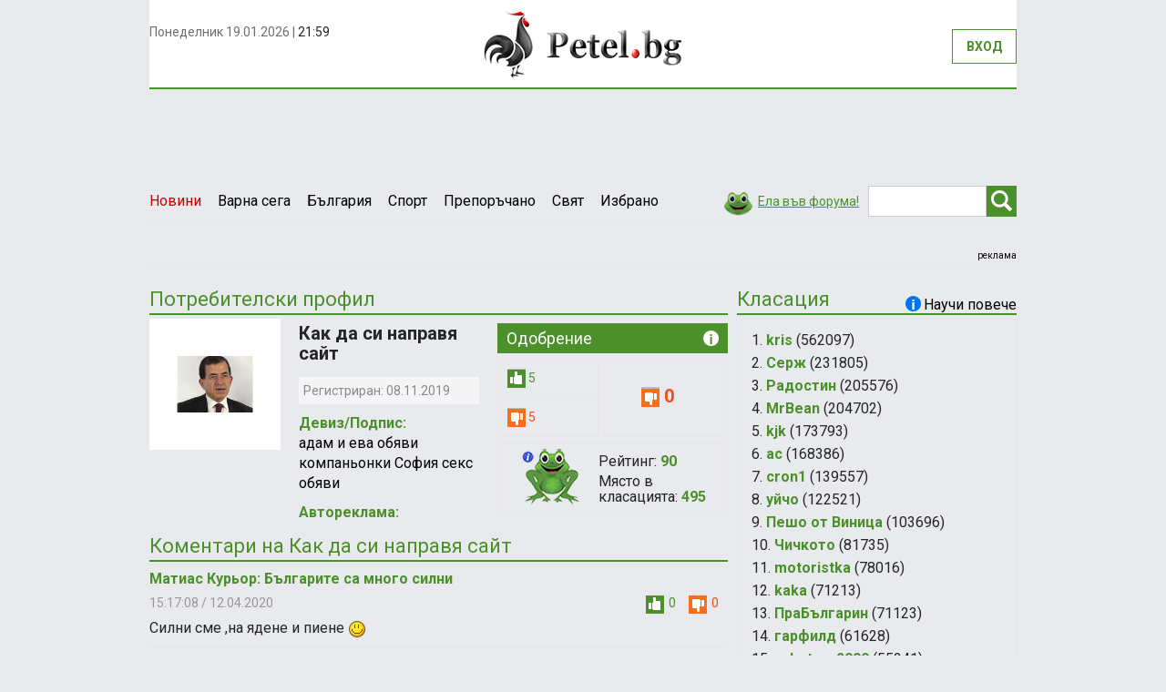

--- FILE ---
content_type: text/html; charset=UTF-8
request_url: https://petel.bg/profile/cef50cda70142be6f30ae98fb4fade22.html
body_size: 163600
content:
<!DOCTYPE html>
<html lang="en">
	<head>
	    <base href=https://petel.bg/ />
	    <meta charset="utf-8">
	    <meta http-equiv="X-UA-Compatible" content="IE=edge">
	    <meta name="viewport" content="width=device-width, initial-scale=1">

	    <title>Petel.bg - новини</title>
		<meta name="keywords" content="новини, петел бг, българия, новини варна, варна"/>
		<meta name="description" content="Новини, новини от Варна, petel.bg, варна"/>
		<meta name="medium" content="news" />
		<meta http-equiv="refresh" content="1200">
		<link rel="alternate" title="Petel.bg RSS news" href="https://petel.bg/index.php?item=rss" type="application/rss+xml">

	    <link href='https://fonts.googleapis.com/css?family=Roboto:400,700&subset=latin,cyrillic-ext,cyrillic' rel='stylesheet' type='text/css'>
	    <link href="https://static.petel.bg/css/bootstrap.min.css" rel="stylesheet">
	    <link href="https://static.petel.bg/css/styles.min.css" rel=stylesheet />
	    <link rel="shortcut icon" href="https://static.petel.bg/img/petel.ico" />
		<link rel="icon" type="image/ico"  href="https://static.petel.bg/img/petel.ico">
	    <!--[if lt IE 9]>
	      <script src="https://oss.maxcdn.com/html5shiv/3.7.2/html5shiv.min.js"></script>
	      <script src="https://oss.maxcdn.com/respond/1.4.2/respond.min.js"></script>
	    <![endif]-->
	    
		<script type="text/javascript">

<!-- Google Analytics -->
(function(i,s,o,g,r,a,m){i['GoogleAnalyticsObject']=r;i[r]=i[r]||function(){
        (i[r].q=i[r].q||[]).push(arguments)},i[r].l=1*new Date();a=s.createElement(o),
    m=s.getElementsByTagName(o)[0];a.async=1;a.src=g;m.parentNode.insertBefore(a,m)
})(window,document,'script','https://www.google-analytics.com/analytics.js','ga');

ga('create', 'UA-17841067-1', 'auto');
ga('send', 'pageview');


var googletag = googletag || {};
googletag.cmd = googletag.cmd || [];
(function() {
  var gads = document.createElement('script');
  gads.async = true;
  gads.type = 'text/javascript';
  var useSSL = 'https:' == document.location.protocol;
  gads.src = (useSSL ? 'https:' : 'http:') +
    '//www.googletagservices.com/tag/js/gpt.js';
  var node = document.getElementsByTagName('script')[0];
  node.parentNode.insertBefore(gads, node);
})();
</script>		<meta property="og:title" content="Petel.bg - новини"/>
		<meta property="og:type" content="article"/>	
		<meta property="og:site_name" content="Petel.bg"/>
		<meta property="og:description" content="" />
		<meta property="fb:admins" content="1510666844" />
		<meta property="fb:app_id" content="199339653502445" />
		
		<meta name="google-site-verification" content="GY1LlwKCYsTC7vaIUQJIgtKUwQAY7J4Co58f49SiMPU" /><meta property="fb:pages" content="181854041859242" /><meta property="fb:pages" content="254685168203647" /><meta property="fb:pages" content="299142923652" /><meta name="google-site-verification" content="noKqbGvQBu7mSf1w8QR4lLoTXRM_w74o3KyCzncM_Wg" /><meta name="google-site-verification" content="GY1LlwKCYsTC7vaIUQJIgtKUwQAY7J4Co58f49SiMPU" /><meta name="msvalidate.01" content="966FDC0D8AF951FC8D1AAD3D2A0DAFBD" /><meta name="robots" content="index, follow, max-snippet:-1, max-image-preview:large, max-video-preview:-1" /><meta name="google-site-verification" content="GY1LlwKCYsTC7vaIUQJIgtKUwQAY7J4Co58f49SiMPU" /><script async src="https://cdn.geozo.com/heyl71/129liv0mp03y8hq/786quv687kyp9a.go"></script>
<!-- Global site tag (gtag.js) - Google Analytics -->
<script async src="https://www.googletagmanager.com/gtag/js?id=G-CQHBNBDFEM"></script>
<script>
  window.dataLayer = window.dataLayer || [];
  function gtag(){dataLayer.push(arguments);}
  gtag('js', new Date());

  gtag('config', 'G-CQHBNBDFEM');
</script><meta property="fb:pages" content="394888154310000" />            <script type='text/javascript'><!--// <![CDATA[
                var OA_zones = {
                    'position_1' : 2,
                    'position_in_news': 29,
                    'position_in_comment': 23
                }
                // ]]> --></script>
        
        <script type='text/javascript' src='https://ad.petel.bg/www/delivery/spcjs.php?gads=yes'></script>  
        <script async src="https://cdn.geozo.com/e7b7l1192liv/p0m03y8qh678/uvq678kpyzk.go"></script>
  	</head>  	<body>
    	<div class="container">
						<div class="left-out-banner"><iframe id='a4b23b29' height="100%" name='a4b23b29' src='' frameborder='0' scrolling='no'><a href='https://ad.petel.bg/www/delivery/ck.php?n=a9eb6b27&amp;cb=INSERT_RANDOM_NUMBER_HERE' target='_blank'><img src='https://ad.petel.bg/www/delivery/avw.php?zoneid=33&amp;cb=INSERT_RANDOM_NUMBER_HERE&amp;n=a9eb6b27' border='0' alt='' /></a></iframe>
<script type='text/javascript'><!--//<![CDATA[
    function leftBrandBanner(brandCode) {
        document.getElementById('a4b23b29').src = 'https://ad.petel.bg/www/delivery/afr.php?zoneid=33&brand='+brandCode;
    }
    //]]>--></script>

</div>
  			<div class="right-out-banner"><iframe id='a2d5c50e' name='a2d5c50e' height="100%" src='' frameborder='0' scrolling='no'><a href='https://ad.petel.bg/www/delivery/ck.php?n=a0d2ebff&amp;cb=INSERT_RANDOM_NUMBER_HERE' target='_blank'><img src='https://ad.petel.bg/www/delivery/avw.php?zoneid=34&amp;cb=INSERT_RANDOM_NUMBER_HERE&amp;n=a0d2ebff' border='0' alt='' /></a></iframe>
<script type='text/javascript'><!--//<![CDATA[
    function rightBrandBanner(brandCode) {
        document.getElementById('a2d5c50e').src = 'https://ad.petel.bg/www/delivery/afr.php?zoneid=34&brand='+brandCode;
    }
    //]]>--></script>
</div>

    		<div class="row top">
    			<div class="col-sm-4 nopadding">
    				<div class="current-datetime" id='clockContainer'></div>
<!--   					<div class="fb-like">--><!--</div>-->
    			</div>
    			<div class="col-sm-4 text-center logo">
    				<a href="https://petel.bg/"><img src="img/logo.png" alt="" /></a>
    			</div>
    			<div class="col-sm-4 nopadding" id="loginLineContainer"></div>
    		</div>
    		<div class="navbar-header">
	          <button type="button" class="navbar-toggle collapsed" data-toggle="collapse" data-target="#navbar" aria-expanded="false" aria-controls="navbar">
	            <span class="sr-only"></span>
	            <span class="icon-bar"></span>
	            <span class="icon-bar"></span>
	            <span class="icon-bar"></span>
	          </button>
	        </div>
	        
	        <div class="row header-menu">
		        <div id="navbar" class="navbar-collapse collapse nopadding">
		          	<ul class="nav navbar-nav">
			            <li class="active-news" ><a href="https://petel.bg/news.html">Новини</a></li>
			            			            <li  ><a href="https://petel.bg/novini/Varna-sega-__2">Варна сега </a></li>
			            			            <li  ><a href="https://petel.bg/novini/Balgariya-__6">България </a></li>
			            			            <li  ><a href="https://petel.bg/novini/Sport-__28">Спорт </a></li>
			            			            <li  ><a href="https://petel.bg/novini/Preporachano__34">Препоръчано</a></li>
			            			            <li  ><a href="https://petel.bg/novini/Svyat-__7">Свят </a></li>
			            			            <li  ><a href="https://petel.bg/novini/Izbrano__35">Избрано</a></li>
			            			            		          	</ul>
		          	<form class="navbar-form navbar-right" method="post" action="https://petel.bg/search">
					  <div class="form-group pull-left">
					    <input type="text" name='str' class="form-control field-search" placeholder="Търсене..." value=" ">
					  </div>
					  <button type="submit" class="btn btn-search"><span></span></button>
					</form>
					<a href="https://petel.bg/comments_rating.html" class="link-forum"><span></span>Ела във форума!</a>
		        </div>
	        </div>
        
	        <div class="row">
	        	<!-- BANNER -->
		        <div class="top-banner text-center">
		        	<div class="display-inline" style="width: 100%;">
			        	<script type='text/javascript'><!--// <![CDATA[
    /* [id2] Позиция 1 */
    OA_show('position_1');
    // ]]> --></script><noscript><a target='_blank' href='https://ad.petel.bg/www/delivery/ck.php?n=a057b46'><img border='0' alt='' src='https://ad.petel.bg/www/delivery/avw.php?zoneid=2&amp;n=a057b46' /></a></noscript>
<br/><div class="ads-caption"><a href='https://petel.bg/advertising-rates.html'>реклама</a></div>			        	<div class="clearfix"></div>
		        	</div>
		        	<div class="clearfix"></div>
		        </div>
	        </div>
	         
	        <div class="row">
	        	<div class="col-lg-9 col-md-8 nopadding">
	        		<!-- ПОТРЕБИТЕЛСКИ ПРОФИЛ -->
	        		<div class="caption">Потребителски профил</div>
	        		
	        		<div class="row">
	        			<div class="col-md-3">
	        											<img src="https://static.petel.bg/cache/c8/6a/thumb6_Capture.JPG" class="img-responsive" />
								        			</div>
	        			<div class="col-md-4 profile-data">
	        				<h3>Как да си направя сайт</h3>
	        				<div class="profile-date">Регистриран: 08.11.2019</div>
	        				<label>Девиз/Подпис:</label>
	        						
<a href="http://malkokote.com" title="malkokote.com" target="blank">адам и ева обяви</a>
<a href="http://malkokote.com" title="malkokote.com" target="blank">компаньонки София</a>
<a href="http://malkokote.com" title="malkokote.com" target="blank">секс обяви</a>	        				<label>Автореклама:</label>
	        				<a href=""></a>
	        			</div>
	        			<div class="col-md-5">
	        				<div class="caption-vote">
	        					Одобрение<span><strong>Всеки ваш коментар ви носи 5 точки. Когато получите 1 „харесване” на ваш коментар получавате още една точка. Общият брой точки от вашите коментари и „харесванията” определя вашия рейтинг. Рейтингът ви определя мястото ви в постоянната класация. Понякога ще стартираме игри с награди с период за състезание от 7 дни. При стартиране на игра с награди 5 % от точките ви рейтинг от постоянната класация ще се прехвърлят като бонус към играта с награди. Успех!</strong></span>
	        				</div>
	        				<table class="profile-vote">
	        					<tr>
	        						<td>
										<div class="vote-positive">
											<img src="https://static.petel.bg/img/like.png" alt="" />
		    			  					<span>5</span>
	        							</div>
	        						</td>
	        						<td rowspan="2" class="text-center">
	        								        							<div class="vote-negative">
	        								<img src="https://static.petel.bg/img/dislike.png" alt="" />
	 										<span>0</span>
	        							</div>
	        								        						</td>
	        					</tr>
	        					<tr>
	        						<td>
	        						<div class="vote-negative">
	        							<img src="https://static.petel.bg/img/dislike.png" alt="" />
	 									<span>5</span>
	        						</div>
	        						</td>
	        					</tr>
	        				</table>
	        				<div class="profile-rating">
	       						<span></span>
	       						<p>Рейтинг: <strong>90</strong></p>
	       						<p>Място в класацията: <strong>495</strong></p>
	       						<div class="clearfix"></div>
	        				</div>
	        			</div>
	        		</div>

						        		
	        		<div class="caption">Коментари на Как да си направя сайт</div>
	        		<div id='viewCommentContainer'>
	        			        		<div class="comment-item">
	        			<h3><a href="https://petel.bg/Matias-Kuror--Balgarite-sa-mnogo-silni__359923">Матиас Курьор: Българите са много силни</a></h3>
	        			<span class="comment-item-date">15:17:08 / 12.04.2020</span>
	        			<div class="pull-right">
							<div class="vote-positive" onclick="voteFunction(767964, 359923, 'positive')">
								<img id="img_positiveVoteCounter_767964" src="https://static.petel.bg/img/like.png" alt="" />
			      				<span id="positiveVoteCounter_767964">0</span>
		        			</div>
		        			<div class="vote-negative" onclick="voteFunction(767964, 359923, 'negative')">
		        				<img id="img_negativeVoteCounter_767964" src="https://static.petel.bg/img/dislike.png" alt="" />
		 						<span id="negativeVoteCounter_767964">0</span>
		        			</div>
	        			</div>
	        			<div class="clearfix"></div>
	        			Силни сме ,на ядене и пиене <img src="https://static.petel.bg/img/emoticons/smile.png" alt="Усмивка" />	        		</div>
	        		<div class="comment-item">
	        			<h3><a href="https://petel.bg/Grigor-Dimitrov-razkri--che-nyama-trenor-i-prizna--che-si-govori-sam-po-vreme-na-machovete__339023">Григор Димитров разкри, че няма треньор и призна, че си говори сам по време на мачовете</a></h3>
	        			<span class="comment-item-date">15:15:56 / 12.04.2020</span>
	        			<div class="pull-right">
							<div class="vote-positive" onclick="voteFunction(767963, 339023, 'positive')">
								<img id="img_positiveVoteCounter_767963" src="https://static.petel.bg/img/like.png" alt="" />
			      				<span id="positiveVoteCounter_767963">0</span>
		        			</div>
		        			<div class="vote-negative" onclick="voteFunction(767963, 339023, 'negative')">
		        				<img id="img_negativeVoteCounter_767963" src="https://static.petel.bg/img/dislike.png" alt="" />
		 						<span id="negativeVoteCounter_767963">0</span>
		        			</div>
	        			</div>
	        			<div class="clearfix"></div>
	        			[url=malkokote.com]адам и ева обяви[/url]	        		</div>
	        		<div class="comment-item">
	        			<h3><a href="https://petel.bg/Ilian-Iliev--Rodrigo-Enrike-nyama-da-bade-operiran--Ako-privlechem-Leyte--selektsiyata-priklyuchva__347683">Илиан Илиев: Родриго Енрике няма да бъде опериран. Ако привлечем Лейте, селекцията приключва</a></h3>
	        			<span class="comment-item-date">17:59:26 / 15.01.2020</span>
	        			<div class="pull-right">
							<div class="vote-positive" onclick="voteFunction(750073, 347683, 'positive')">
								<img id="img_positiveVoteCounter_750073" src="https://static.petel.bg/img/like.png" alt="" />
			      				<span id="positiveVoteCounter_750073">0</span>
		        			</div>
		        			<div class="vote-negative" onclick="voteFunction(750073, 347683, 'negative')">
		        				<img id="img_negativeVoteCounter_750073" src="https://static.petel.bg/img/dislike.png" alt="" />
		 						<span id="negativeVoteCounter_750073">2</span>
		        			</div>
	        			</div>
	        			<div class="clearfix"></div>
	        			Нашите опитни са 70 годипния гошо вратрчето	        		</div>
	        		<div class="comment-item">
	        			<h3><a href="https://petel.bg/Grigor-Dimitrov-zaradva-Balgariya-rano-sutrin-s-pobeda-v-Avstraliya__347455">Григор Димитров зарадва България рано сутрин с победа в Австралия</a></h3>
	        			<span class="comment-item-date">17:53:49 / 15.01.2020</span>
	        			<div class="pull-right">
							<div class="vote-positive" onclick="voteFunction(750069, 347455, 'positive')">
								<img id="img_positiveVoteCounter_750069" src="https://static.petel.bg/img/like.png" alt="" />
			      				<span id="positiveVoteCounter_750069">0</span>
		        			</div>
		        			<div class="vote-negative" onclick="voteFunction(750069, 347455, 'negative')">
		        				<img id="img_negativeVoteCounter_750069" src="https://static.petel.bg/img/dislike.png" alt="" />
		 						<span id="negativeVoteCounter_750069">0</span>
		        			</div>
	        			</div>
	        			<div class="clearfix"></div>
	        			давай гришо	        		</div>
	        		<div class="comment-item">
	        			<h3><a href="https://petel.bg/Donald-Tramp-olekna-s-2-mln--dolara__338975">Доналд Тръмп олекна с 2 млн. долара</a></h3>
	        			<span class="comment-item-date">14:35:25 / 08.11.2019</span>
	        			<div class="pull-right">
							<div class="vote-positive" onclick="voteFunction(736959, 338975, 'positive')">
								<img id="img_positiveVoteCounter_736959" src="https://static.petel.bg/img/like.png" alt="" />
			      				<span id="positiveVoteCounter_736959">1</span>
		        			</div>
		        			<div class="vote-negative" onclick="voteFunction(736959, 338975, 'negative')">
		        				<img id="img_negativeVoteCounter_736959" src="https://static.petel.bg/img/dislike.png" alt="" />
		 						<span id="negativeVoteCounter_736959">2</span>
		        			</div>
	        			</div>
	        			<div class="clearfix"></div>
	        			Айде да го свалят от власт вече тоя...	        		</div>
	        		<div class="comment-item">
	        			<h3><a href="https://petel.bg/SHest-otbora-startirat-utre-v-darzhavnoto-po-futzal--Tri-ot-tyah-sa-varnenski__339027">Шест отбора стартират утре в държавното по футзал. Три от тях са варненски</a></h3>
	        			<span class="comment-item-date">14:33:44 / 08.11.2019</span>
	        			<div class="pull-right">
							<div class="vote-positive" onclick="voteFunction(736957, 339027, 'positive')">
								<img id="img_positiveVoteCounter_736957" src="https://static.petel.bg/img/like.png" alt="" />
			      				<span id="positiveVoteCounter_736957">1</span>
		        			</div>
		        			<div class="vote-negative" onclick="voteFunction(736957, 339027, 'negative')">
		        				<img id="img_negativeVoteCounter_736957" src="https://static.petel.bg/img/dislike.png" alt="" />
		 						<span id="negativeVoteCounter_736957">0</span>
		        			</div>
	        			</div>
	        			<div class="clearfix"></div>
	        			Давай Варна!	        		</div>
	        		<div class="comment-item">
	        			<h3><a href="https://petel.bg/Grigor-Dimitrov-razkri--che-nyama-trenor-i-prizna--che-si-govori-sam-po-vreme-na-machovete__339023">Григор Димитров разкри, че няма треньор и призна, че си говори сам по време на мачовете</a></h3>
	        			<span class="comment-item-date">14:29:57 / 08.11.2019</span>
	        			<div class="pull-right">
							<div class="vote-positive" onclick="voteFunction(736956, 339023, 'positive')">
								<img id="img_positiveVoteCounter_736956" src="https://static.petel.bg/img/like.png" alt="" />
			      				<span id="positiveVoteCounter_736956">2</span>
		        			</div>
		        			<div class="vote-negative" onclick="voteFunction(736956, 339023, 'negative')">
		        				<img id="img_negativeVoteCounter_736956" src="https://static.petel.bg/img/dislike.png" alt="" />
		 						<span id="negativeVoteCounter_736956">0</span>
		        			</div>
	        			</div>
	        			<div class="clearfix"></div>
	        			Няма трениор ама се справя добре нашето момче<img src="https://static.petel.bg/img/emoticons/smile.png" alt="Усмивка" />	        		</div>
	        		<div class="comment-item">
	        			<h3><a href="https://petel.bg/Zapalen-e-imot-na-obshhinski-savetnik-v-Borovan__339032">Запален е имот на общински съветник в Борован</a></h3>
	        			<span class="comment-item-date">14:07:40 / 08.11.2019</span>
	        			<div class="pull-right">
							<div class="vote-positive" onclick="voteFunction(736953, 339032, 'positive')">
								<img id="img_positiveVoteCounter_736953" src="https://static.petel.bg/img/like.png" alt="" />
			      				<span id="positiveVoteCounter_736953">1</span>
		        			</div>
		        			<div class="vote-negative" onclick="voteFunction(736953, 339032, 'negative')">
		        				<img id="img_negativeVoteCounter_736953" src="https://static.petel.bg/img/dislike.png" alt="" />
		 						<span id="negativeVoteCounter_736953">0</span>
		        			</div>
	        			</div>
	        			<div class="clearfix"></div>
	        			Голяма работа.Тва някой зане ли го къде е	        		</div>
	        		<div class="comment-item">
	        			<h3><a href="https://petel.bg/Spetsaktsiya-v-Plovdiv--zadarzhani-sa-7-dushi__339033">Спецакция в Пловдив, задържани са 7 души</a></h3>
	        			<span class="comment-item-date">14:04:28 / 08.11.2019</span>
	        			<div class="pull-right">
							<div class="vote-positive" onclick="voteFunction(736952, 339033, 'positive')">
								<img id="img_positiveVoteCounter_736952" src="https://static.petel.bg/img/like.png" alt="" />
			      				<span id="positiveVoteCounter_736952">0</span>
		        			</div>
		        			<div class="vote-negative" onclick="voteFunction(736952, 339033, 'negative')">
		        				<img id="img_negativeVoteCounter_736952" src="https://static.petel.bg/img/dislike.png" alt="" />
		 						<span id="negativeVoteCounter_736952">0</span>
		        			</div>
	        			</div>
	        			<div class="clearfix"></div>
	        			А расистите от мача са Англия кога?	        		</div>
	        		</div>
	        		
	        			        	</div>
	        	
	        	<div class="col-lg-3 col-md-4 nopadding-right">
	        		<!-- КЛАСАЦИЯ -->
	        		<div class="caption">
	        			Класация 
	        			<span class="caption-more">
		        			Научи повече
		        			<strong>Всеки ваш коментар ви носи 5 точки. Когато получите 1 „харесване” на ваш коментар получавате още една точка. Общият брой точки от вашите коментари и „харесванията” определя вашия рейтинг. Рейтингът ви определя мястото ви в постоянната класация. Понякога ще стартираме игри с награди с период за състезание от 7 дни. При стартиране на игра с награди 5 % от точките ви рейтинг от постоянната класация ще се прехвърлят като бонус към играта с награди. Успех!</strong>
		        			<span></span>
	        			</span>
	        		</div>
	        		<div class="list-users">
		        		<ul>
		        					        			<li>1. <a href="https://petel.bg/profile/fe12969bb243836148ed0f63bfde2182.html">kris</a> (562097)</li>
		        					        			<li>2. <a href="https://petel.bg/profile/6792500fa794f941025f91d3bd56cf59.html">Серж</a> (231805)</li>
		        					        			<li>3. <a href="https://petel.bg/profile/e4c32646bc8acb702d47d33a9c108340.html">Радостин</a> (205576)</li>
		        					        			<li>4. <a href="https://petel.bg/profile/815cdf2832fee1ee12294680326f8fa4.html">MrBean</a> (204702)</li>
		        					        			<li>5. <a href="https://petel.bg/profile/341ab067caa52a89660e79a0fc4f18c9.html">kjk</a> (173793)</li>
		        					        			<li>6. <a href="https://petel.bg/profile/610c5a36fb3cd58218bd759a3d007451.html">ас</a> (168386)</li>
		        					        			<li>7. <a href="https://petel.bg/profile/6a52e29ab51581be72057fd04b241c45.html">cron1</a> (139557)</li>
		        					        			<li>8. <a href="https://petel.bg/profile/3169a2e1206bfef738769598cb09053b.html">уйчо</a> (122521)</li>
		        					        			<li>9. <a href="https://petel.bg/profile/ae2e40646bfc55b4d926dee3cf76dd22.html">Пешо от Виница</a> (103696)</li>
		        					        			<li>10. <a href="https://petel.bg/profile/a4fcc9c3c8f1dfcb51ba87b1eb5f2400.html">Чичкото</a> (81735)</li>
		        					        			<li>11. <a href="https://petel.bg/profile/fcc69157b29cc6e3b2dc0398ba13c930.html">motoristka</a> (78016)</li>
		        					        			<li>12. <a href="https://petel.bg/profile/4fb156607202f84022bf1cfc9ff091aa.html">kaka</a> (71213)</li>
		        					        			<li>13. <a href="https://petel.bg/profile/388ee87486de01059613845f0cf5e726.html">ПраБългарин</a> (71123)</li>
		        					        			<li>14. <a href="https://petel.bg/profile/4d89ae3ccc3d103cf0da35eeea062425.html">гарфилд</a> (61628)</li>
		        					        			<li>15. <a href="https://petel.bg/profile/f87309bad4baac2bcf09ca5d84cc80f2.html">robotron2000</a> (55241)</li>
		        					        			<li>16. <a href="https://petel.bg/profile/7f64a987d73d48e38775200fe1c35be6.html">Ванката</a> (53821)</li>
		        					        			<li>17. <a href="https://petel.bg/profile/a9239657cb67e07c3c6422700355eb39.html">Уйо</a> (51890)</li>
		        					        			<li>18. <a href="https://petel.bg/profile/4ce80eb69019d078f3397715cb8c3e8b.html">Off Road</a> (51814)</li>
		        					        			<li>19. <a href="https://petel.bg/profile/bfc5bec04d7ca01c081c640ffad17e2f.html">gugutka</a> (50998)</li>
		        					        			<li>20. <a href="https://petel.bg/profile/3a14c8a1cf2ee7c3d2c1f6593b9e94b6.html">plabov1080</a> (48780)</li>
		        					        			<li>21. <a href="https://petel.bg/profile/66bcfe852ecafd1807e1126d1a889e5d.html">Мракобес</a> (48588)</li>
		        					        			<li>22. <a href="https://petel.bg/profile/7513610e1d25c4df307e597cb3040a6d.html">Mercenary</a> (47466)</li>
		        					        			<li>23. <a href="https://petel.bg/profile/961317bfc2c97cfdd53fb5d339e802de.html">директора на Бахурния завод</a> (43800)</li>
		        					        			<li>24. <a href="https://petel.bg/profile/63f3e10aca87d508648b8d015ca41be4.html">Чичо</a> (43354)</li>
		        					        			<li>25. <a href="https://petel.bg/profile/b5e1365c0a03a770b142389182bd83f3.html">khm</a> (43161)</li>
		        					        			<li>26. <a href="https://petel.bg/profile/68864b93b526737bdbb9f3e606c9796c.html">KRISTINCHO</a> (42552)</li>
		        					        			<li>27. <a href="https://petel.bg/profile/d11fe27f5d7b9438dec71008f8f731f4.html">Голям праз</a> (41603)</li>
		        					        			<li>28. <a href="https://petel.bg/profile/e75e5ba01065fe56e111ddfec14e3b3e.html">Losh</a> (41317)</li>
		        					        			<li>29. <a href="https://petel.bg/profile/fac24059bc6213d6eacfe544c6517977.html">морският</a> (37444)</li>
		        					        			<li>30. <a href="https://petel.bg/profile/990b537dc9715513e26e0b4d2b938406.html">:)</a> (36841)</li>
		        					        			<li>31. <a href="https://petel.bg/profile/3fc6ab38c2437a01d733ea168bf5b3e7.html">4udovi6teto</a> (36500)</li>
		        					        			<li>32. <a href="https://petel.bg/profile/bf21c94ffea0f88df5ed73b76df839f9.html">makeo</a> (33652)</li>
		        					        			<li>33. <a href="https://petel.bg/profile/3f6abb5eaabbe310d87771d56c952638.html">Burton</a> (33150)</li>
		        					        			<li>34. <a href="https://petel.bg/profile/a569efba4699df3eab7fa71f4dbc34bb.html">Нане</a> (32309)</li>
		        					        			<li>35. <a href="https://petel.bg/profile/0bb5649d281afa229fef8c788d6e710e.html">село варна</a> (31679)</li>
		        					        			<li>36. <a href="https://petel.bg/profile/91bca0ee2e0f88b68037e00316d32a0c.html">xXx</a> (31583)</li>
		        					        			<li>37. <a href="https://petel.bg/profile/8351bd7b2f427eebe72f7d4856398d3b.html">милен</a> (31280)</li>
		        					        			<li>38. <a href="https://petel.bg/profile/4b0b74b53a0df1221f79fda8a895063a.html">zakluch</a> (31110)</li>
		        					        			<li>39. <a href="https://petel.bg/profile/20e7d4c2db559653ea59d0470fc0c4f8.html">...</a> (30982)</li>
		        					        			<li>40. <a href="https://petel.bg/profile/eac1bbba81dfbde51825159ab35304fe.html">Blue hills</a> (28900)</li>
		        					        			<li>41. <a href="https://petel.bg/profile/6fec1f35069e52c6d523eb7f1fb42610.html">12321</a> (28509)</li>
		        					        			<li>42. <a href="https://petel.bg/profile/7689899305ae0e942d26b50113a38597.html">666</a> (25999)</li>
		        					        			<li>43. <a href="https://petel.bg/profile/2fb04cc3a00341f6b9babe834d2a27b6.html">Дедо</a> (24937)</li>
		        					        			<li>44. <a href="https://petel.bg/profile/dada63aa28d687ae1922160183ed8142.html">ДИВАКА</a> (24199)</li>
		        					        			<li>45. <a href="https://petel.bg/profile/5420396f295ee389eaf83df3914b97e7.html">айки</a> (24100)</li>
		        					        			<li>46. <a href="https://petel.bg/profile/862dcafdad2125596c18ba05d0933c8d.html">Наблюдател</a> (23900)</li>
		        					        			<li>47. <a href="https://petel.bg/profile/a0fbc98dc34ea8a269f26599a397b026.html">Tито</a> (23443)</li>
		        					        			<li>48. <a href="https://petel.bg/profile/f1948144d3478111fba7ecd1be83c16d.html">Ко? Не!</a> (23417)</li>
		        					        			<li>49. <a href="https://petel.bg/profile/62ba570b004afb2e2f3de1598df7da48.html">Dooobre!!!</a> (21246)</li>
		        					        			<li>50. <a href="https://petel.bg/profile/1e709e29a6ab9e8a348b546f8b62a6d0.html">бачо Кольо</a> (21212)</li>
		        					        			<li>51. <a href="https://petel.bg/profile/92441ad7ca32870c06d962d26180a071.html">Karamel</a> (20828)</li>
		        					        			<li>52. <a href="https://petel.bg/profile/f4145f88f190fa2e74a4cd47f0061f9b.html">chirak</a> (19148)</li>
		        					        			<li>53. <a href="https://petel.bg/profile/1e2dfc13a241600b0df988e9fbc73ff6.html">Марио</a> (18735)</li>
		        					        			<li>54. <a href="https://petel.bg/profile/aec826aab5f37b0414296bd209009688.html">Морски</a> (18732)</li>
		        					        			<li>55. <a href="https://petel.bg/profile/c36bf13ac1982470c9f9485223f800ba.html">sn1p3r</a> (16905)</li>
		        					        			<li>56. <a href="https://petel.bg/profile/5392d3de4053b382f580f272a2c59a22.html">Нено</a> (16353)</li>
		        					        			<li>57. <a href="https://petel.bg/profile/d5bad450a612d39674becd482bbf874c.html">maximin</a> (16268)</li>
		        					        			<li>58. <a href="https://petel.bg/profile/6692a0981caeaf3dd52d6d3ba7a76d8b.html">nimfa1925</a> (16161)</li>
		        					        			<li>59. <a href="https://petel.bg/profile/1dd89aa7343cce32423d7e7f83121cce.html">Пиша на кирилица</a> (15975)</li>
		        					        			<li>60. <a href="https://petel.bg/profile/f766c3c5bb900da231d494d4fec192fd.html">Ханк Рум</a> (15600)</li>
		        					        			<li>61. <a href="https://petel.bg/profile/fb792345574b4e672077f4827df7b3a9.html">krasko</a> (15461)</li>
		        					        			<li>62. <a href="https://petel.bg/profile/7227f903a354900e99b2af8bca6c3c70.html">Горан</a> (14854)</li>
		        					        			<li>63. <a href="https://petel.bg/profile/2678f3b9ce387dd3feb605c81f8805f7.html">владо</a> (14804)</li>
		        					        			<li>64. <a href="https://petel.bg/profile/0637a1ca714fc13f09cea07dfa6e6666.html">skokos</a> (14149)</li>
		        					        			<li>65. <a href="https://petel.bg/profile/67f9cb2841e5da1e1ab2d5301745945d.html">Sand</a> (13861)</li>
		        					        			<li>66. <a href="https://petel.bg/profile/9e5466bcbf1412b89cee3090b0ec67c2.html">Добър</a> (13200)</li>
		        					        			<li>67. <a href="https://petel.bg/profile/be2f9efd23f1bbcdd1c788a8da23873f.html">1007</a> (13097)</li>
		        					        			<li>68. <a href="https://petel.bg/profile/20e4e1ff62d9d96c0525ca53199d761e.html">петково</a> (12363)</li>
		        					        			<li>69. <a href="https://petel.bg/profile/8be5fd6e9446b27944ec965b6b067ad1.html">varna</a> (12264)</li>
		        					        			<li>70. <a href="https://petel.bg/profile/bb0e62fbc5f90ee377abc592831a090c.html">zaza</a> (12201)</li>
		        					        			<li>71. <a href="https://petel.bg/profile/2f0d313b0c0171607eb1948f1014b29a.html">gospodin</a> (11793)</li>
		        					        			<li>72. <a href="https://petel.bg/profile/f53991cbb171d9aed3cbdbd2d75fd723.html">dodo</a> (11373)</li>
		        					        			<li>73. <a href="https://petel.bg/profile/7b67fcd1f6f45a0db40d21af3ea86eb9.html">Lucky</a> (10517)</li>
		        					        			<li>74. <a href="https://petel.bg/profile/08cc121c5d066cd6f5a52994518f8fc1.html">dd</a> (10412)</li>
		        					        			<li>75. <a href="https://petel.bg/profile/c34971cc96e19cf08e49bdbee7db3689.html">Мари Хуана</a> (10314)</li>
		        					        			<li>76. <a href="https://petel.bg/profile/5665c6bfeba1e45e3e1db522d2585ac8.html">Cтамат</a> (9972)</li>
		        					        			<li>77. <a href="https://petel.bg/profile/aa2cd4492f53d383feb719c034c05dcb.html">Ил_62</a> (9606)</li>
		        					        			<li>78. <a href="https://petel.bg/profile/131f87828ca4adf416a8786f5759711c.html">Сивия</a> (9485)</li>
		        					        			<li>79. <a href="https://petel.bg/profile/e44515c8df50bcffd332d8b4daf23fa5.html">roskata28</a> (9451)</li>
		        					        			<li>80. <a href="https://petel.bg/profile/bf7c1103beb53f19ffa96c7ea6ef82b2.html">аха</a> (9410)</li>
		        					        			<li>81. <a href="https://petel.bg/profile/71208df55e3232f2964f6f4b48f1506a.html">vasil66</a> (9373)</li>
		        					        			<li>82. <a href="https://petel.bg/profile/ef270ce4214aa20265fcef2e00995181.html">Ман40</a> (9018)</li>
		        					        			<li>83. <a href="https://petel.bg/profile/4d5736e42f20c380e5a555b05ab71ac2.html">pirat</a> (8945)</li>
		        					        			<li>84. <a href="https://petel.bg/profile/c987e4a4253d3f7ed672cfec03d9e86c.html">SANDOKAN1963</a> (8933)</li>
		        					        			<li>85. <a href="https://petel.bg/profile/9a6d9e852897dc4abc3162934d489542.html">Sicario</a> (8860)</li>
		        					        			<li>86. <a href="https://petel.bg/profile/33959d70ad27a50814ddbc5907530ea1.html">хабиби</a> (8799)</li>
		        					        			<li>87. <a href="https://petel.bg/profile/4f47f670110472ae5552c407871d1350.html">squeezer</a> (8711)</li>
		        					        			<li>88. <a href="https://petel.bg/profile/a06675390a7f152e9c0cc9843ffe09d6.html">sunlight</a> (8632)</li>
		        					        			<li>89. <a href="https://petel.bg/profile/f63276254e83c87be7376b3d82a4ccc3.html">caisa</a> (8411)</li>
		        					        			<li>90. <a href="https://petel.bg/profile/824253df835fae71e548d3b42dbc7a7d.html">колю</a> (7810)</li>
		        					        			<li>91. <a href="https://petel.bg/profile/27bd3d5b649924269953b30bb967c70f.html">teodor999</a> (7551)</li>
		        					        			<li>92. <a href="https://petel.bg/profile/4d0c928192f73f95c6ec03d9d083392e.html">Орман</a> (7440)</li>
		        					        			<li>93. <a href="https://petel.bg/profile/7792737244694f792c6ff72a48afbe16.html">desperado_07@abv.bg</a> (7163)</li>
		        					        			<li>94. <a href="https://petel.bg/profile/980f65e128a28dc69ef2df0b61a4aba8.html">Анoнимен</a> (6940)</li>
		        					        			<li>95. <a href="https://petel.bg/profile/69efdd0cd0d2051e229b69f15d49f070.html">blazer</a> (6896)</li>
		        					        			<li>96. <a href="https://petel.bg/profile/2f855d278da7c32a94744bc7d534e878.html">zorkooko</a> (6890)</li>
		        					        			<li>97. <a href="https://petel.bg/profile/72bafc37c50907a68e2867114f81c1bf.html">142006</a> (6856)</li>
		        					        			<li>98. <a href="https://petel.bg/profile/41fb01f29fd4a9665ae639193380ed1c.html">ПЕКАРЯ</a> (6700)</li>
		        					        			<li>99. <a href="https://petel.bg/profile/2179d102b161ece40fae3f7e3fb9b268.html">сладкаря</a> (6687)</li>
		        					        			<li>100. <a href="https://petel.bg/profile/ef3b05f6fe47e66625a62e9179f4744a.html">Радослав</a> (6309)</li>
		        					        			<li>101. <a href="https://petel.bg/profile/746d935a207df1dae065cf5bdacbb53d.html">Вин</a> (6301)</li>
		        					        			<li>102. <a href="https://petel.bg/profile/5081acf12d686d5e8016dac2b434d156.html">Шопа</a> (6215)</li>
		        					        			<li>103. <a href="https://petel.bg/profile/d13d17fb0f8f93c47cd1565c31c003c4.html">corector</a> (5901)</li>
		        					        			<li>104. <a href="https://petel.bg/profile/ee1f8f4961ba6ed6b66e0d0b5d44c5a9.html">batkojoro</a> (5841)</li>
		        					        			<li>105. <a href="https://petel.bg/profile/4bc07544d3a91255104a9457716e64c8.html">Loshiq</a> (5662)</li>
		        					        			<li>106. <a href="https://petel.bg/profile/74f169a69a39f49b63c3772ffcde63e2.html">пекаря</a> (5588)</li>
		        					        			<li>107. <a href="https://petel.bg/profile/d65fd296200ed1bd653bededa2fb484f.html">Бобоц</a> (5532)</li>
		        					        			<li>108. <a href="https://petel.bg/profile/7b8bf9d24f362ae44378dcc2532ffbbc.html">ССС</a> (5489)</li>
		        					        			<li>109. <a href="https://petel.bg/profile/fb4fa3ab14adb717a888fcaa41a34588.html">на светло</a> (5209)</li>
		        					        			<li>110. <a href="https://petel.bg/profile/403293bbe47029ff5538dd14b7421ea9.html">Atna</a> (5209)</li>
		        					        			<li>111. <a href="https://petel.bg/profile/6699e32cce793eb776eee3980fee257f.html">морския</a> (5196)</li>
		        					        			<li>112. <a href="https://petel.bg/profile/6fd0e7d2ee0cfe12e583bfa5a5f35c69.html">чака-рака</a> (5178)</li>
		        					        			<li>113. <a href="https://petel.bg/profile/d9d3598859bc4690652074a9ca44e239.html">yana great</a> (5175)</li>
		        					        			<li>114. <a href="https://petel.bg/profile/74578784abe90e80eebb3ac4233b62a9.html">Българ</a> (5105)</li>
		        					        			<li>115. <a href="https://petel.bg/profile/815c67363bcd17ca9ee6f8decad94e78.html">snaipstall</a> (4857)</li>
		        					        			<li>116. <a href="https://petel.bg/profile/a615c7d7f75a0a5414da56f315682a88.html">Plachkov</a> (4762)</li>
		        					        			<li>117. <a href="https://petel.bg/profile/c439a2b6aecfeef2ce3e6cfa6e1ebf85.html">ivaylo</a> (4515)</li>
		        					        			<li>118. <a href="https://petel.bg/profile/d3c06180780ed8c3145d3b162a0ec314.html">горан</a> (4359)</li>
		        					        			<li>119. <a href="https://petel.bg/profile/c9abe6b17109e1a030cbb1f986d5252c.html">wseo</a> (4259)</li>
		        					        			<li>120. <a href="https://petel.bg/profile/02ae76d9dd6ab5f037f52302f3f9d6c2.html">zebster</a> (4209)</li>
		        					        			<li>121. <a href="https://petel.bg/profile/75e9d574b733fad4aee550b1a6ed6a62.html">mirela97</a> (4163)</li>
		        					        			<li>122. <a href="https://petel.bg/profile/0eaa9a339bffb8432f76132a6db5a656.html">клюкар</a> (4117)</li>
		        					        			<li>123. <a href="https://petel.bg/profile/52ab3ff6ef97330c78b40ed4d9edbb96.html">pital</a> (4077)</li>
		        					        			<li>124. <a href="https://petel.bg/profile/5d5176f07428e5a3db2df4d55f698289.html">MrVain</a> (3984)</li>
		        					        			<li>125. <a href="https://petel.bg/profile/d96f4f53c415b50b09e49a2abdcd13d6.html">memom</a> (3774)</li>
		        					        			<li>126. <a href="https://petel.bg/profile/b32ac084349fbbb64d11c8153e9050bc.html">горския</a> (3749)</li>
		        					        			<li>127. <a href="https://petel.bg/profile/273e2e31ceeb5a9b1a6d986a0152dd1b.html">AISBERG13</a> (3685)</li>
		        					        			<li>128. <a href="https://petel.bg/profile/dfd134ed497e2aa0890819e5457f8df9.html">Иван</a> (3679)</li>
		        					        			<li>129. <a href="https://petel.bg/profile/282493a4d1b20bab85a20b045148fb28.html">Евстати</a> (3628)</li>
		        					        			<li>130. <a href="https://petel.bg/profile/ef7e2ad267250f6d04f0691475b6329e.html">iTechnology</a> (3603)</li>
		        					        			<li>131. <a href="https://petel.bg/profile/321adfec0fa9979a5fec9928b9c22eb3.html">doko</a> (3558)</li>
		        					        			<li>132. <a href="https://petel.bg/profile/d88b80d9da5ce726a59406565c571a9f.html">toshinkata</a> (3533)</li>
		        					        			<li>133. <a href="https://petel.bg/profile/0ecef9b7301218a75ce4011bffcecf51.html">stefanhstefan</a> (3460)</li>
		        					        			<li>134. <a href="https://petel.bg/profile/28744a792fbfd791804a0b8dbd2b252b.html">gperoto</a> (3415)</li>
		        					        			<li>135. <a href="https://petel.bg/profile/36d01ce67bcaca154ec9310de37be775.html">NANSI</a> (3386)</li>
		        					        			<li>136. <a href="https://petel.bg/profile/d22e0279bc91af9e30941e2942eaf710.html">стефан</a> (3382)</li>
		        					        			<li>137. <a href="https://petel.bg/profile/5a18f9fdbe84dbfa3db3eed7a638cf0f.html">vladimir</a> (3352)</li>
		        					        			<li>138. <a href="https://petel.bg/profile/aa0c83f993f73cbe11b3a83c8e24b55b.html">tonivp</a> (3282)</li>
		        					        			<li>139. <a href="https://petel.bg/profile/17ca26d0f9c91f8e625a2bedf4553892.html">Петър</a> (3275)</li>
		        					        			<li>140. <a href="https://petel.bg/profile/2aaba6b4cff167bf6160173f3ea0453b.html">2134</a> (3259)</li>
		        					        			<li>141. <a href="https://petel.bg/profile/1fb2b4d8789b81316503d696d6514fc6.html">BoboX</a> (3162)</li>
		        					        			<li>142. <a href="https://petel.bg/profile/24e32f3748b531449732069cd3fb76d0.html">Лоша</a> (3153)</li>
		        					        			<li>143. <a href="https://petel.bg/profile/9340907b6b398a93f07b25e07bfc0d70.html">кико</a> (3147)</li>
		        					        			<li>144. <a href="https://petel.bg/profile/d9c8e7a842062a4b0c7764cdc9863799.html">gradevv</a> (3141)</li>
		        					        			<li>145. <a href="https://petel.bg/profile/d5b0597293cf9f47bc21664f0ab1df93.html">МоРсКи</a> (2980)</li>
		        					        			<li>146. <a href="https://petel.bg/profile/8deda53437c05e9d0dbf62499b39431b.html">upsurt</a> (2894)</li>
		        					        			<li>147. <a href="https://petel.bg/profile/c801a0d462dfc42271c1b1f84879b1b3.html">apartamenti</a> (2889)</li>
		        					        			<li>148. <a href="https://petel.bg/profile/2fc0fc1715a7e1c167224a150301b36a.html">хехе</a> (2872)</li>
		        					        			<li>149. <a href="https://petel.bg/profile/a593b253c2948fdac05958f45b2a1555.html">camellia</a> (2849)</li>
		        					        			<li>150. <a href="https://petel.bg/profile/d4f6ee3321fdc7225667ac4c2a4b388f.html">Mitko</a> (2833)</li>
		        					        			<li>151. <a href="https://petel.bg/profile/584e7d1cc4957294d3c8ef0f22c5caf7.html">Ando</a> (2802)</li>
		        					        			<li>152. <a href="https://petel.bg/profile/0d7c56b3601180445647a2441167ae1e.html">fox81</a> (2763)</li>
		        					        			<li>153. <a href="https://petel.bg/profile/6a3b0ba9c80739cab6dc4d9b544de2ad.html">bosh</a> (2741)</li>
		        					        			<li>154. <a href="https://petel.bg/profile/c3a1d0a2254425c9d2061514135dd028.html">абеама</a> (2684)</li>
		        					        			<li>155. <a href="https://petel.bg/profile/874256c232fb7bb3f02e7a10f1167ef3.html">силветърс</a> (2678)</li>
		        					        			<li>156. <a href="https://petel.bg/profile/38e68dece64ff207d5ee33710148476a.html">русофил</a> (2583)</li>
		        					        			<li>157. <a href="https://petel.bg/profile/a5d888b672fdae86184a8dc96434a965.html">IvaNina</a> (2565)</li>
		        					        			<li>158. <a href="https://petel.bg/profile/a90f10f0957155377e9b9dddc5a49044.html">tzokov</a> (2545)</li>
		        					        			<li>159. <a href="https://petel.bg/profile/09bb785a11c70833955c3b9ccb04b680.html">морето</a> (2521)</li>
		        					        			<li>160. <a href="https://petel.bg/profile/191889805f91f6d7bcac7be8da2a7748.html">Cigarata</a> (2505)</li>
		        					        			<li>161. <a href="https://petel.bg/profile/e33cd0976a1b2e26f9b28f883d969820.html">RADI</a> (2502)</li>
		        					        			<li>162. <a href="https://petel.bg/profile/8c1c25dd1c0e40f965610573e9fb0dec.html">CAXAPA</a> (2401)</li>
		        					        			<li>163. <a href="https://petel.bg/profile/0b6381cffaef8e3f822ccd20f9c2c371.html">Бат Жоро</a> (2338)</li>
		        					        			<li>164. <a href="https://petel.bg/profile/1d7c2cb3af3b4fafb06507821b3114c0.html">Wing</a> (2282)</li>
		        					        			<li>165. <a href="https://petel.bg/profile/bdaa196b98b87b9176645cc03033065c.html">RUM Briz</a> (2270)</li>
		        					        			<li>166. <a href="https://petel.bg/profile/cd6c8b416677ef6daa7788858e8fc795.html">Свободен</a> (2261)</li>
		        					        			<li>167. <a href="https://petel.bg/profile/0f0f0b727cc09cd69a07ec58d8e68c1c.html">Raven</a> (2212)</li>
		        					        			<li>168. <a href="https://petel.bg/profile/634508b35f114303378337d231072978.html">evtinidrehi</a> (2153)</li>
		        					        			<li>169. <a href="https://petel.bg/profile/bf9f761364466d0e70acb1677f4a0426.html">Pipilota</a> (2141)</li>
		        					        			<li>170. <a href="https://petel.bg/profile/5567616840258286881debd6c976aa51.html">Янка Димовски </a> (2101)</li>
		        					        			<li>171. <a href="https://petel.bg/profile/0d71748b1e115d142e694a45af2b7cca.html">n еXu s е Миризлив, Неизкъпан Глупак</a> (2048)</li>
		        					        			<li>172. <a href="https://petel.bg/profile/e138ab9bb611e2be6aee9767597c825c.html">Име</a> (2030)</li>
		        					        			<li>173. <a href="https://petel.bg/profile/287b8475d12e88e897ff5681664266ea.html">tinky_winky</a> (1961)</li>
		        					        			<li>174. <a href="https://petel.bg/profile/819536d33b889582a0cb731ad1ec0e9f.html">Еделвайс</a> (1927)</li>
		        					        			<li>175. <a href="https://petel.bg/profile/6638c6da5b9d862b35b17b15875f07e8.html">fena3000</a> (1850)</li>
		        					        			<li>176. <a href="https://petel.bg/profile/3f6b10e6f4c564229c32a63db71992ae.html">mutagen74</a> (1827)</li>
		        					        			<li>177. <a href="https://petel.bg/profile/4f3888cb07749ab612babbe40c11a4e1.html">Milenkova</a> (1745)</li>
		        					        			<li>178. <a href="https://petel.bg/profile/36f284abcd9343be3cff61b154bfe012.html">читател</a> (1731)</li>
		        					        			<li>179. <a href="https://petel.bg/profile/f4cbf4e1b2f93be67f74acdf59f17364.html">misspoli</a> (1730)</li>
		        					        			<li>180. <a href="https://petel.bg/profile/9e794d2179bbecc203456aa4273646e8.html">1234567</a> (1720)</li>
		        					        			<li>181. <a href="https://petel.bg/profile/a7450b86eced169d85da391d731c03aa.html">pim</a> (1676)</li>
		        					        			<li>182. <a href="https://petel.bg/profile/593fb610f9935acfc3378a3df3624a7a.html">Тутан Камон</a> (1676)</li>
		        					        			<li>183. <a href="https://petel.bg/profile/c397e7b6c1aabebb7384f38d03e3d746.html">wiwaldi</a> (1662)</li>
		        					        			<li>184. <a href="https://petel.bg/profile/8ca99774064baa7c508d3c7ea324246d.html">Пипи</a> (1660)</li>
		        					        			<li>185. <a href="https://petel.bg/profile/d051fcef2201f8c34c5f5c7e160ba32b.html">Лео</a> (1656)</li>
		        					        			<li>186. <a href="https://petel.bg/profile/fa37b35529928157887fd59c0cc4b975.html">grandbuxbulgaria</a> (1648)</li>
		        					        			<li>187. <a href="https://petel.bg/profile/56f6f33c147c535bd4489f8ca192af02.html">wseobg</a> (1647)</li>
		        					        			<li>188. <a href="https://petel.bg/profile/6edaf250acdddd11654020ed29e776ca.html">MARK</a> (1600)</li>
		        					        			<li>189. <a href="https://petel.bg/profile/482232aaf9f19cd5d7c50fba73ef2a79.html">Сашо</a> (1595)</li>
		        					        			<li>190. <a href="https://petel.bg/profile/fcba05471c5d551921fb9d456db127a1.html">gerb</a> (1586)</li>
		        					        			<li>191. <a href="https://petel.bg/profile/571a6e5f10dd16dd27534d93bb7ea4ce.html">Работник</a> (1564)</li>
		        					        			<li>192. <a href="https://petel.bg/profile/3bef2769760eecc0fafc1f2ee77a4d4f.html">SSR</a> (1560)</li>
		        					        			<li>193. <a href="https://petel.bg/profile/a40cefa79c40e3d60ea5fde02b458dcb.html">Цвъсансьорът</a> (1557)</li>
		        					        			<li>194. <a href="https://petel.bg/profile/d17c5494d4f3b0bc53861afa907b2a2a.html">Odesos</a> (1535)</li>
		        					        			<li>195. <a href="https://petel.bg/profile/9a19c11310eb4a5d4c6b5367e01c7215.html">555</a> (1504)</li>
		        					        			<li>196. <a href="https://petel.bg/profile/a2a28c6c897c3b97ef15037dfc3a1441.html">БГ</a> (1470)</li>
		        					        			<li>197. <a href="https://petel.bg/profile/dd5fa8552b1156e683c6585b21f1a8cf.html">Lazar</a> (1461)</li>
		        					        			<li>198. <a href="https://petel.bg/profile/a99cf2dcdf4d3b2fd88daa9ef9af8653.html">Мода Стил</a> (1461)</li>
		        					        			<li>199. <a href="https://petel.bg/profile/7701c3c09732835fc3e61a0e1abf19fa.html">аз</a> (1447)</li>
		        					        			<li>200. <a href="https://petel.bg/profile/2b050f7288ae0797c4bf517894765bd7.html">VARNA</a> (1435)</li>
		        					        			<li>201. <a href="https://petel.bg/profile/30006030ca848cbb86083567dc48db5f.html">Atletiko</a> (1428)</li>
		        					        			<li>202. <a href="https://petel.bg/profile/e3730609a78d12de8cc3afef07c8a75f.html">TomaIbrikov</a> (1390)</li>
		        					        			<li>203. <a href="https://petel.bg/profile/42e9b46a5eb04b3f252aec2165dc08cc.html">Mitko 5</a> (1377)</li>
		        					        			<li>204. <a href="https://petel.bg/profile/c65f992b87643cefc6280c28e30c329f.html">Лудогорка</a> (1343)</li>
		        					        			<li>205. <a href="https://petel.bg/profile/3ce257c3f32e00954a230cec81e25a99.html">Ефир 2</a> (1338)</li>
		        					        			<li>206. <a href="https://petel.bg/profile/c5c1252cf78ac992dbcad885be415bca.html">USA</a> (1334)</li>
		        					        			<li>207. <a href="https://petel.bg/profile/cfe2eec212039baa94c2493a4c0a7365.html">БАЙ ХОЙ</a> (1310)</li>
		        					        			<li>208. <a href="https://petel.bg/profile/00affd08e43527fc06ab20b840984bfe.html">qqpipi</a> (1276)</li>
		        					        			<li>209. <a href="https://petel.bg/profile/14b0a2f136fcaabab156a27506ecf5c6.html">AlSists</a> (1270)</li>
		        					        			<li>210. <a href="https://petel.bg/profile/d20778772788138528d8fddcb0152e66.html">петел</a> (1258)</li>
		        					        			<li>211. <a href="https://petel.bg/profile/2aa83f7a9b1e1bdc7a7257e7ad2c6d66.html">Станимир</a> (1255)</li>
		        					        			<li>212. <a href="https://petel.bg/profile/043bdd01c28ba7ff2d8f184a65a6a0e2.html">Станчо куфара</a> (1248)</li>
		        					        			<li>213. <a href="https://petel.bg/profile/f4490d629b7ec28c590e667e470e0dec.html">Гранд Тех</a> (1244)</li>
		        					        			<li>214. <a href="https://petel.bg/profile/2781545a062ad40a6779e1e1748822a6.html">Rbar5701</a> (1212)</li>
		        					        			<li>215. <a href="https://petel.bg/profile/74f680a3001c98b55c5ae80e019b5eb4.html">magnit</a> (1210)</li>
		        					        			<li>216. <a href="https://petel.bg/profile/c957e9fbfc9e5f0995456153cf7d9232.html">ajki</a> (1130)</li>
		        					        			<li>217. <a href="https://petel.bg/profile/7c0a3da1406d87b97c9ade091601683f.html">AНОНИМНА</a> (1119)</li>
		        					        			<li>218. <a href="https://petel.bg/profile/a9c8f4adc15ebd84654e291f8fd773e3.html">rakita</a> (1118)</li>
		        					        			<li>219. <a href="https://petel.bg/profile/edcd407b353500c10fd1f3f507fe8566.html">zebra</a> (1101)</li>
		        					        			<li>220. <a href="https://petel.bg/profile/25774d3e48a05067f7757e6d29a2c129.html">зрител</a> (1100)</li>
		        					        			<li>221. <a href="https://petel.bg/profile/6a1435da381cafe2e01b1992a29139a5.html">popo</a> (1093)</li>
		        					        			<li>222. <a href="https://petel.bg/profile/d0352b058a266d2284f87eb805f9c6a9.html">Гунчо</a> (1088)</li>
		        					        			<li>223. <a href="https://petel.bg/profile/c38669d0e054b7340052e50a47513b8b.html">Варненка</a> (1075)</li>
		        					        			<li>224. <a href="https://petel.bg/profile/19daf75698ce20fa4ebb8c4f976756b8.html">qaz1</a> (1069)</li>
		        					        			<li>225. <a href="https://petel.bg/profile/8f0ca03e0e140d35377d09e709dbc448.html">Kasparov</a> (1061)</li>
		        					        			<li>226. <a href="https://petel.bg/profile/1c0ada9ef9d6743e6e3e4dd30eaeae3c.html">Stanka</a> (1047)</li>
		        					        			<li>227. <a href="https://petel.bg/profile/659773f2483f2710f0ead2575a39b6cc.html">sweethoney</a> (1045)</li>
		        					        			<li>228. <a href="https://petel.bg/profile/c31e0be2d8b18916caa47a98637e099d.html">SexStoki</a> (1028)</li>
		        					        			<li>229. <a href="https://petel.bg/profile/2a42866612162eac9350c17f367ab29e.html">ЕВСТАТИ</a> (1004)</li>
		        					        			<li>230. <a href="https://petel.bg/profile/c008f2313ce5a2c9e433a35251902a02.html">KrasenM</a> (994)</li>
		        					        			<li>231. <a href="https://petel.bg/profile/b11c1297c513eb9eb11ee7ee3012a362.html">VAROVIK</a> (977)</li>
		        					        			<li>232. <a href="https://petel.bg/profile/3d3adb082ce22890cb83cc232b84ed90.html">бай Иван</a> (951)</li>
		        					        			<li>233. <a href="https://petel.bg/profile/634bb8d818d2725081f8f4c79fba85ae.html">maXuda</a> (949)</li>
		        					        			<li>234. <a href="https://petel.bg/profile/56cb9cca087e1dfc304ec2c86b0467b9.html">Bg-Аплодисменти</a> (937)</li>
		        					        			<li>235. <a href="https://petel.bg/profile/f3357cb8e6a0725b067dd44f79db0c98.html">Rakita</a> (935)</li>
		        					        			<li>236. <a href="https://petel.bg/profile/69503ca6e55c0f7a43f1c14ca984be95.html">Дзън Дзън</a> (925)</li>
		        					        			<li>237. <a href="https://petel.bg/profile/ae44cb32eab1962ac9035ea6bcb4cbf9.html">anonim</a> (912)</li>
		        					        			<li>238. <a href="https://petel.bg/profile/edff82ade33926e0e8035ef92b0da2a7.html">lazar</a> (899)</li>
		        					        			<li>239. <a href="https://petel.bg/profile/ab63332e370c337f949231005b0df257.html">Янка Димовски</a> (892)</li>
		        					        			<li>240. <a href="https://petel.bg/profile/5dbed53df57c2a68a48d4ad42b12e049.html">Компетентен</a> (887)</li>
		        					        			<li>241. <a href="https://petel.bg/profile/44b41e784527c68187157a802d3828e5.html">Х</a> (854)</li>
		        					        			<li>242. <a href="https://petel.bg/profile/75aec35c3b5d961e4fdc63efe2a34d48.html">Бай Дън</a> (849)</li>
		        					        			<li>243. <a href="https://petel.bg/profile/552bdfd500f2a13b534503a7d53e50e2.html">ivanov</a> (845)</li>
		        					        			<li>244. <a href="https://petel.bg/profile/5884b452529c52d9ed7b7a440a16bd6e.html">Oblak</a> (843)</li>
		        					        			<li>245. <a href="https://petel.bg/profile/72e051550edd69840f87262fc640c4b7.html">sv</a> (836)</li>
		        					        			<li>246. <a href="https://petel.bg/profile/f5295d9fe80b55b5644618fc9db53c9b.html">Владимир</a> (823)</li>
		        					        			<li>247. <a href="https://petel.bg/profile/eeae7d8d2ffc5c5443edca7ad6c1f325.html">какаАнче</a> (821)</li>
		        					        			<li>248. <a href="https://petel.bg/profile/f0b331a9914edde520f23f28ba071234.html">янка димовски</a> (801)</li>
		        					        			<li>249. <a href="https://petel.bg/profile/a388d42aae35d637d5ace3e688719c56.html">azmislya</a> (796)</li>
		        					        			<li>250. <a href="https://petel.bg/profile/02a604f60da015784033f6eb0ce07bf8.html">Реаслит</a> (796)</li>
		        					        			<li>251. <a href="https://petel.bg/profile/beadbdb51949d37bad15949c04563bbe.html">Bobi</a> (796)</li>
		        					        			<li>252. <a href="https://petel.bg/profile/7cf93701b7e288ad3f636f087dd95a9d.html">Kr1s0</a> (789)</li>
		        					        			<li>253. <a href="https://petel.bg/profile/9c65d6796f0d8fd142c5359ac44d1bb7.html">georgg</a> (788)</li>
		        					        			<li>254. <a href="https://petel.bg/profile/b31a1a48c620049f03d8ad42306f9b06.html">Master</a> (778)</li>
		        					        			<li>255. <a href="https://petel.bg/profile/baf8eb7cd79ec91158e8f2f3ba9f1120.html">crazy frog</a> (775)</li>
		        					        			<li>256. <a href="https://petel.bg/profile/7072cbf3e2bbef9cd40e7efa0182af80.html">iramdei</a> (764)</li>
		        					        			<li>257. <a href="https://petel.bg/profile/0e1ccd03bc2f14b367d252ebde547be5.html">сладур</a> (758)</li>
		        					        			<li>258. <a href="https://petel.bg/profile/5af073475e922c0f3012ea14675d9bba.html">Груди</a> (757)</li>
		        					        			<li>259. <a href="https://petel.bg/profile/b844fb5c2b6b5fbb744fc4d1546d9bb8.html">ИСТИНСКИ РЕАЛИСТ</a> (752)</li>
		        					        			<li>260. <a href="https://petel.bg/profile/e790a557bd4394e2f5f7017977b68b96.html">Horoskopi</a> (733)</li>
		        					        			<li>261. <a href="https://petel.bg/profile/effd741d5efac6c1240bd7c2720e9ef5.html">Мистър Бийн</a> (725)</li>
		        					        			<li>262. <a href="https://petel.bg/profile/d6545a0a1aae60f47cce623bfc4ab1f2.html">НЯМА ТАКАВА ДЪРЖАВА</a> (720)</li>
		        					        			<li>263. <a href="https://petel.bg/profile/ce3e79919f2a7f9f139ff6506d16c354.html">niama znachenie</a> (712)</li>
		        					        			<li>264. <a href="https://petel.bg/profile/d8d649984efa692785c801b5f75ae2c1.html">t-rex</a> (712)</li>
		        					        			<li>265. <a href="https://petel.bg/profile/4c774c9b2080d39dd087f9d7d6271c90.html">опетков</a> (703)</li>
		        					        			<li>266. <a href="https://petel.bg/profile/baa7c5d48b5f4bc2388f9333ec4c3d85.html">Armaga</a> (700)</li>
		        					        			<li>267. <a href="https://petel.bg/profile/907d5715e0cf6599692eb8ced2d10453.html">cook</a> (686)</li>
		        					        			<li>268. <a href="https://petel.bg/profile/337179d0bb25590c945dfbf4a86a165d.html">Ванкото</a> (681)</li>
		        					        			<li>269. <a href="https://petel.bg/profile/e3ce3c91c72fa9366c4f1d517cd2778c.html">ostap bender</a> (677)</li>
		        					        			<li>270. <a href="https://petel.bg/profile/bf0e4225266a758ba0c0acf9316b4e89.html">B асансьора съм</a> (654)</li>
		        					        			<li>271. <a href="https://petel.bg/profile/5fad556db1bc61c8ecbb36e240e8aa51.html">Nik</a> (650)</li>
		        					        			<li>272. <a href="https://petel.bg/profile/27b3911fc8bc40bffbc3f7cfda1242bb.html">Силвето55</a> (650)</li>
		        					        			<li>273. <a href="https://petel.bg/profile/b1349849259cb50b724951cba07a4c1f.html">Трънков</a> (645)</li>
		        					        			<li>274. <a href="https://petel.bg/profile/5378b5cbf3f5221713d82f7edcf7affd.html">Чико</a> (641)</li>
		        					        			<li>275. <a href="https://petel.bg/profile/b390c1781eb78df4fe2258a5bdfc99d5.html">Elgea</a> (608)</li>
		        					        			<li>276. <a href="https://petel.bg/profile/1dd2ea68a39cd9b520c81e42bc43066b.html">vampiro</a> (606)</li>
		        					        			<li>277. <a href="https://petel.bg/profile/a23c982bc3485c6c697f869f4324346d.html">wiwaldi1963</a> (598)</li>
		        					        			<li>278. <a href="https://petel.bg/profile/400120aeb2a2bbf4852518a7f0be981b.html">kaish</a> (597)</li>
		        					        			<li>279. <a href="https://petel.bg/profile/8f7d12b3e6828c56065750e78fb92e7c.html">nut_bg</a> (595)</li>
		        					        			<li>280. <a href="https://petel.bg/profile/b6b5c82cdec914e356fb66b0f7909929.html">OF</a> (595)</li>
		        					        			<li>281. <a href="https://petel.bg/profile/0da8332c57c8a29c964c13e5cc928a2b.html">pepo_999</a> (590)</li>
		        					        			<li>282. <a href="https://petel.bg/profile/fad757237ddeff7d9403f0006bef80cb.html">Варна Морето</a> (589)</li>
		        					        			<li>283. <a href="https://petel.bg/profile/b7ab0c6970fe65f3871eb658e5c838ca.html">lazuli</a> (563)</li>
		        					        			<li>284. <a href="https://petel.bg/profile/6afe30801dacb743697c39864b37463c.html">ВАРНА ДНЕС</a> (560)</li>
		        					        			<li>285. <a href="https://petel.bg/profile/b73930244a98aec7e49f0b7f7ce68147.html">секс шоп еротика</a> (559)</li>
		        					        			<li>286. <a href="https://petel.bg/profile/bd0048d6eb2009a8045aeb2f4a176dcd.html">варна варна</a> (555)</li>
		        					        			<li>287. <a href="https://petel.bg/profile/b6c3593cd7494a4c86dd69f3fcea8ff2.html">шака зулу</a> (545)</li>
		        					        			<li>288. <a href="https://petel.bg/profile/b5f0c9f0263e4b72d7c2f2d83267d361.html">Onlinecashadvice</a> (545)</li>
		        					        			<li>289. <a href="https://petel.bg/profile/d0522bd599bc459db1a2447d28dee91c.html">UFO</a> (543)</li>
		        					        			<li>290. <a href="https://petel.bg/profile/4995737923e644dd63023d3ce7620081.html">Oкраден роб</a> (537)</li>
		        					        			<li>291. <a href="https://petel.bg/profile/6291f7d61ca679f6f8433ddc797f52eb.html">ivan ivanov</a> (523)</li>
		        					        			<li>292. <a href="https://petel.bg/profile/68a99f25671b7403eee5f6bb27ade25d.html">TAURUS</a> (516)</li>
		        					        			<li>293. <a href="https://petel.bg/profile/629ef19d27967016fada22a50561f13d.html">garich</a> (512)</li>
		        					        			<li>294. <a href="https://petel.bg/profile/bc006c6f99a716ff864025cf11f2279c.html">anonimen</a> (511)</li>
		        					        			<li>295. <a href="https://petel.bg/profile/10b00bff2bf47785d0ba051ffa534bd3.html">Tutmoss</a> (495)</li>
		        					        			<li>296. <a href="https://petel.bg/profile/cd5c0eb6c68b677c28af870f4e554eaa.html">COF6666</a> (492)</li>
		        					        			<li>297. <a href="https://petel.bg/profile/681a2e515d87428346f65295cd32dfe2.html">Hot Chocolate</a> (492)</li>
		        					        			<li>298. <a href="https://petel.bg/profile/2b5b2935c5f8b6d5b4dbcb896e9f2cee.html">Дим</a> (485)</li>
		        					        			<li>299. <a href="https://petel.bg/profile/ebf07ddfad93e01132c66778b53d9401.html">anaconda921</a> (479)</li>
		        					        			<li>300. <a href="https://petel.bg/profile/694184e6570ad3b12d04f12e7831c0ab.html">Бай Ландо</a> (478)</li>
		        					        			<li>301. <a href="https://petel.bg/profile/a205d916062e37002e703be973276c2e.html">inkka</a> (475)</li>
		        					        			<li>302. <a href="https://petel.bg/profile/a13b9767e85c5764d4bb4f85cee15a9f.html">bullmak</a> (454)</li>
		        					        			<li>303. <a href="https://petel.bg/profile/5e8a046b4b9d4279c930e08663dd1482.html">кикирики</a> (450)</li>
		        					        			<li>304. <a href="https://petel.bg/profile/ad1ccbd4b9f7fb2f71ef8eedfeb26327.html">karikatura</a> (449)</li>
		        					        			<li>305. <a href="https://petel.bg/profile/4e30b0359de52c29538b3ab161e25c5d.html">sdido</a> (447)</li>
		        					        			<li>306. <a href="https://petel.bg/profile/2a25b3a7afd5c8e030e48971b90a8a33.html">Варненецът</a> (440)</li>
		        					        			<li>307. <a href="https://petel.bg/profile/f81f0545f15c6d2bc233e430278ebfa4.html">fkidsbg</a> (436)</li>
		        					        			<li>308. <a href="https://petel.bg/profile/e8018749ac2bd4501a953348cdd7e938.html">bgkrediti</a> (436)</li>
		        					        			<li>309. <a href="https://petel.bg/profile/2137440aff86519ed498ff228d0e0251.html">sw</a> (433)</li>
		        					        			<li>310. <a href="https://petel.bg/profile/811134a577563f03826f3b1f0f8ec1b8.html">койчо</a> (432)</li>
		        					        			<li>311. <a href="https://petel.bg/profile/596d627365f01c5b20478e6a725f7f43.html">Miryana</a> (429)</li>
		        					        			<li>312. <a href="https://petel.bg/profile/78c242d5ae108003c1d454c788a88d7d.html">Готин</a> (421)</li>
		        					        			<li>313. <a href="https://petel.bg/profile/3047ee840c31bfb2dde3c74230899629.html">subaru55553</a> (420)</li>
		        					        			<li>314. <a href="https://petel.bg/profile/37504ccd225e3e320387e0309d22aac7.html">Violin Ivanoff</a> (413)</li>
		        					        			<li>315. <a href="https://petel.bg/profile/3524ea11cb517807dc0c5b64dabe4b60.html">Веси</a> (413)</li>
		        					        			<li>316. <a href="https://petel.bg/profile/7004cf7320cf11dfc870261265f52ab6.html">ezoterikabg</a> (409)</li>
		        					        			<li>317. <a href="https://petel.bg/profile/1b4129211b9c642f78d666c9729cacfd.html">Кецата</a> (406)</li>
		        					        			<li>318. <a href="https://petel.bg/profile/96c853930fd57f418a588d953f10b2d0.html">sooon</a> (405)</li>
		        					        			<li>319. <a href="https://petel.bg/profile/37834773e6164973d87147f34909aece.html">bogdanski</a> (404)</li>
		        					        			<li>320. <a href="https://petel.bg/profile/977bacb4550542ad7b7e099996b55cb4.html">schumito</a> (403)</li>
		        					        			<li>321. <a href="https://petel.bg/profile/d7483234dd6120b730427525f7b8e7d4.html">Кокошката на Петела</a> (397)</li>
		        					        			<li>322. <a href="https://petel.bg/profile/ff251b97132318dcadfce446927506eb.html">ko</a> (391)</li>
		        					        			<li>323. <a href="https://petel.bg/profile/b5fd53209bcaf9b930a6c3084f753e8b.html">vdmbg80</a> (391)</li>
		        					        			<li>324. <a href="https://petel.bg/profile/b37cc4ff60642f3b69e230bd361f89ae.html">jpavloff</a> (387)</li>
		        					        			<li>325. <a href="https://petel.bg/profile/6d7acb83c33e51f62c3c89cc345c4fe8.html">ЖорО</a> (378)</li>
		        					        			<li>326. <a href="https://petel.bg/profile/36835adef2b08bcaf7394044ef0d1db0.html">444</a> (368)</li>
		        					        			<li>327. <a href="https://petel.bg/profile/e1c143a28bd8e0bbc7e592ff1f6fbe69.html">Бат Ванко Горския</a> (366)</li>
		        					        			<li>328. <a href="https://petel.bg/profile/55e3555cf0f59e0b5aad491aa8cf26cc.html">Балъка</a> (362)</li>
		        					        			<li>329. <a href="https://petel.bg/profile/d78dad876e992fe399b2096999946ac9.html">Фифо</a> (359)</li>
		        					        			<li>330. <a href="https://petel.bg/profile/8e2b1808cb9b0cee77f46775f4f61ed5.html">rambo1963</a> (353)</li>
		        					        			<li>331. <a href="https://petel.bg/profile/72ebed22631427b0accf2e898c282bca.html">Iliyan</a> (352)</li>
		        					        			<li>332. <a href="https://petel.bg/profile/19a72642042ba9b95c8ca6ff007695d6.html">бълховоз</a> (348)</li>
		        					        			<li>333. <a href="https://petel.bg/profile/7c966b3913783667cad2c004733c920d.html">azumibg</a> (343)</li>
		        					        			<li>334. <a href="https://petel.bg/profile/11efc9cc07e8d488c69bbdfbb19eba34.html">cky2kbg</a> (342)</li>
		        					        			<li>335. <a href="https://petel.bg/profile/980ef26232fec757b4b6638fcf7366f0.html">***</a> (338)</li>
		        					        			<li>336. <a href="https://petel.bg/profile/45a31b689d358042027353f5471eb1c1.html">Az</a> (338)</li>
		        					        			<li>337. <a href="https://petel.bg/profile/b5c6102075f1d5501dbdfaa2d75e4966.html">Jaguar</a> (335)</li>
		        					        			<li>338. <a href="https://petel.bg/profile/0a261947cb5c2fa517cc8f8e0f97dbc6.html">mopper</a> (333)</li>
		        					        			<li>339. <a href="https://petel.bg/profile/e1d1217929734167accf2c293fc9440c.html">sales2</a> (333)</li>
		        					        			<li>340. <a href="https://petel.bg/profile/2b42e75ca04fe000e4eb19d30402a20b.html">Drenko</a> (330)</li>
		        					        			<li>341. <a href="https://petel.bg/profile/af7d4e0626b9198c1622e44df0ad0bbd.html">гого1020</a> (323)</li>
		        					        			<li>342. <a href="https://petel.bg/profile/dcc1281c4263e9662fe4bb1fc1d39954.html">?????</a> (322)</li>
		        					        			<li>343. <a href="https://petel.bg/profile/f4f7fb5d0636af56d4238007d7789ba9.html">Въгледобив</a> (320)</li>
		        					        			<li>344. <a href="https://petel.bg/profile/b37fcad5fc666b8120e8056fb4af48cb.html">Вонегът</a> (312)</li>
		        					        			<li>345. <a href="https://petel.bg/profile/32247b7ecf9b1dc582404abe480ef031.html">V</a> (310)</li>
		        					        			<li>346. <a href="https://petel.bg/profile/0cb087801ab5d8f79dccf0a8ec8ca545.html">d4</a> (310)</li>
		        					        			<li>347. <a href="https://petel.bg/profile/a69339a3e08699bbd830be83fffbb9e6.html">DIVXUY</a> (310)</li>
		        					        			<li>348. <a href="https://petel.bg/profile/86d6c2253b1779706a3fdbf81924f165.html">БЪЛГАРИЯ НАД ВСИЧКО !</a> (309)</li>
		        					        			<li>349. <a href="https://petel.bg/profile/7df5bb02b80745ba31036d6167e87a8f.html">Ivo007</a> (307)</li>
		        					        			<li>350. <a href="https://petel.bg/profile/abcf49552968c2f4ff6b95b8748d3373.html">Real_man</a> (306)</li>
		        					        			<li>351. <a href="https://petel.bg/profile/a07a133f3ed6d31222775cfd8a628129.html">nenoer</a> (304)</li>
		        					        			<li>352. <a href="https://petel.bg/profile/2e88af0ad56b728df00996ff8746a23a.html">Vrati</a> (293)</li>
		        					        			<li>353. <a href="https://petel.bg/profile/a3c51d8297347d9bea89234191dcbd8e.html">М.Г. ПРОПЪРТИС</a> (291)</li>
		        					        			<li>354. <a href="https://petel.bg/profile/aa33616662a0f1f510117696248bac65.html">ne</a> (289)</li>
		        					        			<li>355. <a href="https://petel.bg/profile/60e0803a8501fc1b79e8d126d85f2f7c.html">BranielT.</a> (284)</li>
		        					        			<li>356. <a href="https://petel.bg/profile/99e9c5fb1ed392c14f02ad8db92bae53.html">Elica5</a> (282)</li>
		        					        			<li>357. <a href="https://petel.bg/profile/3f36439d73cc08c744917d12e9551e21.html">iv4o</a> (282)</li>
		        					        			<li>358. <a href="https://petel.bg/profile/25d1f231d706719c2a44079c2f46a695.html">thunderstruck</a> (282)</li>
		        					        			<li>359. <a href="https://petel.bg/profile/3f7275a0fd9889403adf1ecc6f74c2ec.html">презиме</a> (281)</li>
		        					        			<li>360. <a href="https://petel.bg/profile/09f07c6845bb0805d8d888d02c6bf876.html">крок</a> (280)</li>
		        					        			<li>361. <a href="https://petel.bg/profile/0962cf6881f713ff05742d6bb22c67a5.html">bgport</a> (274)</li>
		        					        			<li>362. <a href="https://petel.bg/profile/4eeaf0930d61d1e5ecbd84232fac90c1.html">Кубрат</a> (272)</li>
		        					        			<li>363. <a href="https://petel.bg/profile/89fb6efd11d5b20f87e340d3466240a6.html">Noname</a> (270)</li>
		        					        			<li>364. <a href="https://petel.bg/profile/188724c71af4ae37881523e228247ff4.html">varnas0und</a> (265)</li>
		        					        			<li>365. <a href="https://petel.bg/profile/50a2a5b71af647eafa2110ce8cd386eb.html">anaconda9211</a> (262)</li>
		        					        			<li>366. <a href="https://petel.bg/profile/06a6e8d952e94348cb453a44d445cadc.html">Сигурен залог</a> (260)</li>
		        					        			<li>367. <a href="https://petel.bg/profile/ecf78c73462a64d6283186a6378eb561.html">vipera</a> (258)</li>
		        					        			<li>368. <a href="https://petel.bg/profile/4bad4151119b16704a829853682cd8a8.html">rodnilb</a> (257)</li>
		        					        			<li>369. <a href="https://petel.bg/profile/08407cee43258eab3e5f36db13c0f039.html">bellis</a> (257)</li>
		        					        			<li>370. <a href="https://petel.bg/profile/c7168375f435b31676f6b98c9088e1a9.html">Cult </a> (256)</li>
		        					        			<li>371. <a href="https://petel.bg/profile/00882d81ff722f76af0803527e101a79.html">megatradebg</a> (256)</li>
		        					        			<li>372. <a href="https://petel.bg/profile/2075bad773e63aeb82ba904724b345e1.html">Dexter</a> (254)</li>
		        					        			<li>373. <a href="https://petel.bg/profile/04eb8808fc81c6282f70a699dbde6e10.html">abonata</a> (251)</li>
		        					        			<li>374. <a href="https://petel.bg/profile/4c331347e31ba55b770e22b2eddd62eb.html">Zu</a> (248)</li>
		        					        			<li>375. <a href="https://petel.bg/profile/252bcc96bd2d743a611cedfc7ff037ea.html">Гост</a> (246)</li>
		        					        			<li>376. <a href="https://petel.bg/profile/06331f17ee8fe872a17d2a5f1dc6b2df.html">JOBMIX</a> (245)</li>
		        					        			<li>377. <a href="https://petel.bg/profile/89318b65f7efa0646cf87d35642a291a.html">nikoj</a> (245)</li>
		        					        			<li>378. <a href="https://petel.bg/profile/d633a11251ba9115ccb214a770988e39.html">Модератор на форума</a> (240)</li>
		        					        			<li>379. <a href="https://petel.bg/profile/43416d91d700a34a7cd66a0bd95956c0.html">stupki</a> (240)</li>
		        					        			<li>380. <a href="https://petel.bg/profile/12e173de8e203c00a8fa19240dfd2ddf.html">кака Анче</a> (240)</li>
		        					        			<li>381. <a href="https://petel.bg/profile/95b8a6e61c25a8412ed5dd820eefa0ed.html">Иполит Матвеич</a> (236)</li>
		        					        			<li>382. <a href="https://petel.bg/profile/9878ceb2e829708c7f85c54eb646fa11.html">Девня</a> (235)</li>
		        					        			<li>383. <a href="https://petel.bg/profile/a24424d7973c5f11111b2a68b3dc61b2.html">ББ</a> (235)</li>
		        					        			<li>384. <a href="https://petel.bg/profile/4573298658c675687816f62e3951c946.html">бай Курти</a> (229)</li>
		        					        			<li>385. <a href="https://petel.bg/profile/60bb7bfbf8d86abaff4493dab00c3ed3.html">баба</a> (227)</li>
		        					        			<li>386. <a href="https://petel.bg/profile/76f94473176fb41ea1fb85d377633430.html">Svetla Nikova</a> (227)</li>
		        					        			<li>387. <a href="https://petel.bg/profile/d01eb25ec67719d881b37da0f0f14107.html">ДО</a> (226)</li>
		        					        			<li>388. <a href="https://petel.bg/profile/2b01db423aeb11ee41947f424daa5ce5.html">emosss</a> (224)</li>
		        					        			<li>389. <a href="https://petel.bg/profile/2c958a85bdca8218ee8422b155bdbf9c.html">пери</a> (222)</li>
		        					        			<li>390. <a href="https://petel.bg/profile/b41e6902a993b8db0ef24fbbd8ecc94d.html">стеф </a> (221)</li>
		        					        			<li>391. <a href="https://petel.bg/profile/c3eb9f45f31a5401c44bd05ac89dfca7.html">pacata</a> (220)</li>
		        					        			<li>392. <a href="https://petel.bg/profile/163f5ccbacd4869100940bd3cfd6ca07.html">Стоян</a> (218)</li>
		        					        			<li>393. <a href="https://petel.bg/profile/0ee73e945209a2fc9e09d55c420d5bff.html">Мегатрейд</a> (217)</li>
		        					        			<li>394. <a href="https://petel.bg/profile/932c8192427f27edb414c6d4d3f7b28a.html">ivan</a> (217)</li>
		        					        			<li>395. <a href="https://petel.bg/profile/15949e9ce60d2204b8fafa76e80e18e9.html">МАСтан</a> (215)</li>
		        					        			<li>396. <a href="https://petel.bg/profile/c1d97d1219f48e9ba667dca826bec0b3.html">Маца</a> (214)</li>
		        					        			<li>397. <a href="https://petel.bg/profile/a060839ce517a898a0f873f4ce7d888b.html">Данъчен</a> (212)</li>
		        					        			<li>398. <a href="https://petel.bg/profile/d2f60014c50a146a4e35bab8be5b19b0.html">Коши</a> (209)</li>
		        					        			<li>399. <a href="https://petel.bg/profile/a000f8e1f841e847cdc2056a37730163.html">YPY</a> (205)</li>
		        					        			<li>400. <a href="https://petel.bg/profile/4d9e869a53ce7b00720108a68a79425d.html">vankicha</a> (205)</li>
		        					        			<li>401. <a href="https://petel.bg/profile/a83921e8b35ab4545a34a621adb5e1db.html">мухтар</a> (205)</li>
		        					        			<li>402. <a href="https://petel.bg/profile/448ba5aa7198672ba60f504b6bdf57be.html">готин</a> (204)</li>
		        					        			<li>403. <a href="https://petel.bg/profile/2255b2dd513bf5effeec1767f55811da.html">qnnik</a> (202)</li>
		        					        			<li>404. <a href="https://petel.bg/profile/76313424867785ec940ade7296e627a3.html">developera</a> (200)</li>
		        					        			<li>405. <a href="https://petel.bg/profile/0ceb6626b62782da44a6a11bc66eb5f8.html">I10</a> (199)</li>
		        					        			<li>406. <a href="https://petel.bg/profile/34212dff08c43e5a0651d8f8f129e7e6.html">dimitur</a> (199)</li>
		        					        			<li>407. <a href="https://petel.bg/profile/2502882ea2799bd6d0b83b64c26b3881.html">mitkos77</a> (197)</li>
		        					        			<li>408. <a href="https://petel.bg/profile/1af560938b572367ecb21ab9179d12af.html">ира</a> (193)</li>
		        					        			<li>409. <a href="https://petel.bg/profile/249f588d85024c1dbd4c294c7cfe3d59.html">sokrat</a> (193)</li>
		        					        			<li>410. <a href="https://petel.bg/profile/65e1aadcd014593bf919d74ff6864cfd.html">селянин</a> (192)</li>
		        					        			<li>411. <a href="https://petel.bg/profile/60fe10cb1ea815085d1b1ae94446a4be.html">Ставри</a> (190)</li>
		        					        			<li>412. <a href="https://petel.bg/profile/fe2ed8cbdf97c2eb7e0aa71213b21142.html">Фитнес Модел</a> (185)</li>
		        					        			<li>413. <a href="https://petel.bg/profile/7e380cf10f868f4c342eed7e89d5095d.html">Крив</a> (185)</li>
		        					        			<li>414. <a href="https://petel.bg/profile/5eabb4255e20dce9f3142e431c1ed5dc.html">нямам нерви</a> (184)</li>
		        					        			<li>415. <a href="https://petel.bg/profile/a851b156a647f7ecd97fbf644a723344.html">ива_84</a> (184)</li>
		        					        			<li>416. <a href="https://petel.bg/profile/b3370f8058849c68e96974ec7dff7f66.html">nasko</a> (184)</li>
		        					        			<li>417. <a href="https://petel.bg/profile/726daf874823442f5284adeae9b3ad08.html">Obshtaka</a> (183)</li>
		        					        			<li>418. <a href="https://petel.bg/profile/2f12fe847d76aa34a82d39bef88d945f.html">mrysna_usta</a> (183)</li>
		        					        			<li>419. <a href="https://petel.bg/profile/ef0344492d20508499cdba30f4d545cf.html">ИИ-ТО</a> (182)</li>
		        					        			<li>420. <a href="https://petel.bg/profile/3186fdcccd09e7d107461246a9f279f7.html">Ivvan</a> (175)</li>
		        					        			<li>421. <a href="https://petel.bg/profile/e5e01f2fb3f58a344aca20f37c894819.html">edin ot VN</a> (175)</li>
		        					        			<li>422. <a href="https://petel.bg/profile/0956b3cd962832d0c35a38194989cc2c.html">Feniks</a> (173)</li>
		        					        			<li>423. <a href="https://petel.bg/profile/6f17cfafd09d06ffb1c6ef22ab4d7fe5.html">VIPs</a> (173)</li>
		        					        			<li>424. <a href="https://petel.bg/profile/14244ed1d97d0ef41ebe0e4191e58c6e.html">Стефан</a> (172)</li>
		        					        			<li>425. <a href="https://petel.bg/profile/9edd5d423cb0bfed34b24d06ae7ec1ad.html">Наско84</a> (168)</li>
		        					        			<li>426. <a href="https://petel.bg/profile/340c700869e1c11ed547a4cf83a574a7.html">Soulfly</a> (168)</li>
		        					        			<li>427. <a href="https://petel.bg/profile/6573abb58585ea17d8adc862f62e363c.html">Рекардио</a> (167)</li>
		        					        			<li>428. <a href="https://petel.bg/profile/a0d346b5d0adcea97d531ea7c42f9874.html">lexus</a> (162)</li>
		        					        			<li>429. <a href="https://petel.bg/profile/f366126418088d5fdbab7c7c9fe3b8af.html">T-man</a> (161)</li>
		        					        			<li>430. <a href="https://petel.bg/profile/e87fd765c1910eae9a9602ea715c7539.html">Predator</a> (161)</li>
		        					        			<li>431. <a href="https://petel.bg/profile/8c78d0635d5725c27ab053064d3dca3d.html">fuck of</a> (159)</li>
		        					        			<li>432. <a href="https://petel.bg/profile/c8f960ae0a37f5f9d40a2ec13020e9bd.html">high-spirited</a> (157)</li>
		        					        			<li>433. <a href="https://petel.bg/profile/90be67be8955db31fdf4fc96aa06f9eb.html">geritamin</a> (157)</li>
		        					        			<li>434. <a href="https://petel.bg/profile/b05e4c823add09b8bb7705683187c7de.html">Пеос баба</a> (155)</li>
		        					        			<li>435. <a href="https://petel.bg/profile/1e05f3eaac751b6d5ebad7cd91a13b0d.html">ves410</a> (155)</li>
		        					        			<li>436. <a href="https://petel.bg/profile/3913fe3b1bce4ecafaf076dccb0d86f6.html">Shepard</a> (153)</li>
		        					        			<li>437. <a href="https://petel.bg/profile/8a494853fd748188120e2fbd06c3c09f.html">Romina</a> (153)</li>
		        					        			<li>438. <a href="https://petel.bg/profile/93c384e3766493021bb31671a9344910.html">Mery</a> (152)</li>
		        					        			<li>439. <a href="https://petel.bg/profile/45dda5c09c001321867819637262f7f4.html">Пич</a> (151)</li>
		        					        			<li>440. <a href="https://petel.bg/profile/06e66cf337dd5aac39e00c7ee78d0d15.html">kartenevarna</a> (151)</li>
		        					        			<li>441. <a href="https://petel.bg/profile/c512362f9ff42585e892c8d48d717362.html">мун4о</a> (150)</li>
		        					        			<li>442. <a href="https://petel.bg/profile/3638d99489e1ce053f487feec833c162.html">malian</a> (149)</li>
		        					        			<li>443. <a href="https://petel.bg/profile/e40bfaeebab34a67cf06b77ea3c609d9.html">shinda</a> (148)</li>
		        					        			<li>444. <a href="https://petel.bg/profile/1360e23f9cd24a0cc1ce08592f873c0d.html">Милена</a> (147)</li>
		        					        			<li>445. <a href="https://petel.bg/profile/57fe33b81b145cec8b442fc6b8f33635.html">nelive</a> (146)</li>
		        					        			<li>446. <a href="https://petel.bg/profile/f28f8b8c4373c923fa8f266b9a278f93.html">coming</a> (145)</li>
		        					        			<li>447. <a href="https://petel.bg/profile/375a04a3c73924112758e8bdc23fe752.html">milko-humata12</a> (144)</li>
		        					        			<li>448. <a href="https://petel.bg/profile/d4ef8a113e8d8411574b7bb5f5e10b20.html">Обикновен човек</a> (144)</li>
		        					        			<li>449. <a href="https://petel.bg/profile/8d0ca8219b4b1078936ecaad5644305a.html">Тъпи мисирки сте </a> (141)</li>
		        					        			<li>450. <a href="https://petel.bg/profile/da8dca68bc44d0d1ac28cdc6a4589676.html">emilius4444</a> (140)</li>
		        					        			<li>451. <a href="https://petel.bg/profile/0a2ec576ba23a60e0d6a33fb2ade8274.html">Pokrivala</a> (139)</li>
		        					        			<li>452. <a href="https://petel.bg/profile/6a0008f7e24f50b567605f05a8e2030d.html">bgospodinov</a> (137)</li>
		        					        			<li>453. <a href="https://petel.bg/profile/64f928b0142ffa145a690c5d89b08c25.html">Gdnio</a> (136)</li>
		        					        			<li>454. <a href="https://petel.bg/profile/76b912984da04981fed4668fda03d042.html">GentlemanJack</a> (135)</li>
		        					        			<li>455. <a href="https://petel.bg/profile/99c305b71bb6a0955c385024a46e10e4.html">CocktimusPrime</a> (134)</li>
		        					        			<li>456. <a href="https://petel.bg/profile/5273fe17cfbeed230d70c162ff05b098.html">НЕЗАВИСИМ</a> (134)</li>
		        					        			<li>457. <a href="https://petel.bg/profile/f99df1b35dcf4b19b2b3f6d93f08488c.html">Adolf</a> (134)</li>
		        					        			<li>458. <a href="https://petel.bg/profile/f09e02b4e695611a09b9d035b61edb16.html">ivana78</a> (132)</li>
		        					        			<li>459. <a href="https://petel.bg/profile/fe27f166bf7b18bfdc5897a642f9b721.html">linabor</a> (132)</li>
		        					        			<li>460. <a href="https://petel.bg/profile/5e4aed7f9e24d0122ae2bd6778890f54.html">Калина</a> (129)</li>
		        					        			<li>461. <a href="https://petel.bg/profile/e9d4e48314084705195962f341bf8853.html">Fitness</a> (128)</li>
		        					        			<li>462. <a href="https://petel.bg/profile/b6a931875bd137bab9240ae8661f176d.html">podaraci</a> (127)</li>
		        					        			<li>463. <a href="https://petel.bg/profile/f79a6fa6f7113447040ec595712d2b5a.html">stroitelnabrigada</a> (125)</li>
		        					        			<li>464. <a href="https://petel.bg/profile/190e4572dc07cc93bdef4acc8caffae6.html">Брад Вар</a> (124)</li>
		        					        			<li>465. <a href="https://petel.bg/profile/9da970b8688dceafa0a2e7a758cb53f3.html">Botanika1961</a> (123)</li>
		        					        			<li>466. <a href="https://petel.bg/profile/37781a0dc1787940bb7d0f2c1e96f1d3.html">sparcot0</a> (123)</li>
		        					        			<li>467. <a href="https://petel.bg/profile/698504d6a9042c0e128658407e927acf.html">Tony4162</a> (118)</li>
		        					        			<li>468. <a href="https://petel.bg/profile/f9b8982846bade201859f1a452211533.html">SureBets</a> (118)</li>
		        					        			<li>469. <a href="https://petel.bg/profile/80262999c75a9236b3b08e72cff89445.html">sparrow</a> (116)</li>
		        					        			<li>470. <a href="https://petel.bg/profile/f67b190f5db548cd1b210e478fd882af.html">dodo74</a> (116)</li>
		        					        			<li>471. <a href="https://petel.bg/profile/f49e1e5d93d5b484688dfe63a849b755.html">hammer4</a> (115)</li>
		        					        			<li>472. <a href="https://petel.bg/profile/38ed2f66175703157137d388ccc1716c.html">SerialBG</a> (115)</li>
		        					        			<li>473. <a href="https://petel.bg/profile/03052bb969cf8c8435bdf62bc0a1d001.html">rpyx</a> (114)</li>
		        					        			<li>474. <a href="https://petel.bg/profile/da8cb5bd39d6d76e8a1bc64220b4c256.html">kaf6</a> (113)</li>
		        					        			<li>475. <a href="https://petel.bg/profile/4b22a5106527cb2d6f964453959a6cb2.html">Спътник на Земята</a> (112)</li>
		        					        			<li>476. <a href="https://petel.bg/profile/e059d25fe6943bb65df12d8efb0bdc0f.html">kali77</a> (110)</li>
		        					        			<li>477. <a href="https://petel.bg/profile/37141123fa969dc35a7e1b8b9c21078f.html">prognozi</a> (110)</li>
		        					        			<li>478. <a href="https://petel.bg/profile/7afaa73ea0bfbce8c5fad471110c02c8.html">кокото</a> (108)</li>
		        					        			<li>479. <a href="https://petel.bg/profile/84045480793c33f4a77c7684ec27cd9f.html">deizi</a> (107)</li>
		        					        			<li>480. <a href="https://petel.bg/profile/965fa4376527ea0b3886e849e1eef77f.html">Leaks</a> (107)</li>
		        					        			<li>481. <a href="https://petel.bg/profile/421d8a695de8ad49e41fd11109eddb7b.html">lucky.parlev</a> (103)</li>
		        					        			<li>482. <a href="https://petel.bg/profile/05f8ed443fe1cd6848fd8f8c50794847.html">robelito6</a> (101)</li>
		        					        			<li>483. <a href="https://petel.bg/profile/fec4c3d0459ae1801fd9dd61ba0433f4.html">Jor</a> (101)</li>
		        					        			<li>484. <a href="https://petel.bg/profile/c30d9a597a525c3b3ba3b0bb14b9e828.html">Джъст_а_лад</a> (101)</li>
		        					        			<li>485. <a href="https://petel.bg/profile/92ea683e5022c938d237d4fa29a98d5f.html">kristian756</a> (98)</li>
		        					        			<li>486. <a href="https://petel.bg/profile/e1a44c5021950e7dd9be2d7f4c6af755.html">nymka_MauHa</a> (97)</li>
		        					        			<li>487. <a href="https://petel.bg/profile/9a913e94d7b74148c6fd0f693f1062c9.html">qzo1948</a> (96)</li>
		        					        			<li>488. <a href="https://petel.bg/profile/1651d10748c83aef8ecc95b861a95a4a.html">kysmet4e</a> (95)</li>
		        					        			<li>489. <a href="https://petel.bg/profile/18b75cb405bed9b49f747a17c0f0c30e.html">Mussala</a> (94)</li>
		        					        			<li>490. <a href="https://petel.bg/profile/6f7e633593de03b401461471e827f257.html">marinaromea</a> (93)</li>
		        					        			<li>491. <a href="https://petel.bg/profile/5a4b13d820d0fd9e89031af798e4bca6.html">манафа</a> (93)</li>
		        					        			<li>492. <a href="https://petel.bg/profile/83018006127b58eea546756dfd66007d.html">firebg</a> (93)</li>
		        					        			<li>493. <a href="https://petel.bg/profile/466dc3c2799fa139cc441183808fff88.html">eurocomp</a> (92)</li>
		        					        			<li>494. <a href="https://petel.bg/profile/317c0d9b95cc1ac0de9efb387fd0f19b.html">popadiyska</a> (92)</li>
		        					        			<li>495. <a href="https://petel.bg/profile/6bfbe05e97a62831e290ab2102942de8.html">TechCluster</a> (90)</li>
		        					        			<li>496. <a href="https://petel.bg/profile/75a9ec28634220312d4f00f1bb1cf7f6.html">sokcho</a> (90)</li>
		        					        			<li>497. <a href="https://petel.bg/profile/cef50cda70142be6f30ae98fb4fade22.html">Как да си направя сайт</a> (90)</li>
		        					        			<li>498. <a href="https://petel.bg/profile/cfde1dbae61d72c375d386f741ef2218.html">renka</a> (89)</li>
		        					        			<li>499. <a href="https://petel.bg/profile/6d4d6ad688eca2b43c02b7ca91fa33a3.html">GAWE</a> (89)</li>
		        					        			<li>500. <a href="https://petel.bg/profile/f5feda4376a6bd749ba169603027a992.html">terminator_2000</a> (88)</li>
		        					        			<li>501. <a href="https://petel.bg/profile/d3f40437f160badb78d1105e39335690.html">Минаващ</a> (88)</li>
		        					        			<li>502. <a href="https://petel.bg/profile/3e71645b10b842ec4db47f0ff80187b8.html">Меджид</a> (87)</li>
		        					        			<li>503. <a href="https://petel.bg/profile/36a5946b6d5698ee4e12cc88f1d8190e.html">dikra</a> (87)</li>
		        					        			<li>504. <a href="https://petel.bg/profile/ccfe8b4957bcd6a2cb74685bd1e5aafb.html">оги</a> (85)</li>
		        					        			<li>505. <a href="https://petel.bg/profile/fb047586fe1b90f7399ebe1b6f36cb77.html">TortillaMaster</a> (84)</li>
		        					        			<li>506. <a href="https://petel.bg/profile/f778f8abc1c832ef8c7309bad811cd28.html">VITO</a> (84)</li>
		        					        			<li>507. <a href="https://petel.bg/profile/57c50770153b0aae434712c3af89bdd7.html">Джони Деп</a> (84)</li>
		        					        			<li>508. <a href="https://petel.bg/profile/5847d3b15334e10efe8e7417c8ec7780.html">tonito78</a> (83)</li>
		        					        			<li>509. <a href="https://petel.bg/profile/9485d8c1d342f1f90f17dd60302e670b.html">Albatros</a> (83)</li>
		        					        			<li>510. <a href="https://petel.bg/profile/b2b6b5b7ec646f1d542e7bf9079653a7.html">Д-р Бръкнипутев</a> (82)</li>
		        					        			<li>511. <a href="https://petel.bg/profile/5f9522fe00400521b9a26439df1663b5.html">Пеефски</a> (82)</li>
		        					        			<li>512. <a href="https://petel.bg/profile/b8af07734eebb31563bb5369d224ba42.html">ПОЖАРНИКАРА</a> (82)</li>
		        					        			<li>513. <a href="https://petel.bg/profile/7093c71cdcfffaf1a656c0f0ad021a45.html">Collector  e неизкъпан и недоучен миризливец..</a> (81)</li>
		        					        			<li>514. <a href="https://petel.bg/profile/09fdf676bcabb3b71a63adb51c3acb9a.html">McNait</a> (81)</li>
		        					        			<li>515. <a href="https://petel.bg/profile/59e7bd163f64d2d6b3eb63f0f177352e.html">vegasino</a> (81)</li>
		        					        			<li>516. <a href="https://petel.bg/profile/0a298c4a354c9fda998715d8ada25311.html">BG SKY TOURS</a> (80)</li>
		        					        			<li>517. <a href="https://petel.bg/profile/2821c24ce65257a6a870df7ae6de4c84.html">Dianaa</a> (80)</li>
		        					        			<li>518. <a href="https://petel.bg/profile/f7ec84b0095d777bfcd36e2ada45e657.html">Cars2u.eu</a> (80)</li>
		        					        			<li>519. <a href="https://petel.bg/profile/d092600dccd871a2cb350a8ecea2b320.html">Дедовия</a> (78)</li>
		        					        			<li>520. <a href="https://petel.bg/profile/fc4ac93ac11ad03704857213f3aa1907.html">Ива</a> (78)</li>
		        					        			<li>521. <a href="https://petel.bg/profile/dde2e7d5fd89928db9a3799bca4d86a6.html">Pen-bg.com</a> (78)</li>
		        					        			<li>522. <a href="https://petel.bg/profile/9f79e523182745e00191b0616f215ed3.html">Г.Минков</a> (78)</li>
		        					        			<li>523. <a href="https://petel.bg/profile/a0850b847d010034a112622a44623b05.html">Detelin</a> (77)</li>
		        					        			<li>524. <a href="https://petel.bg/profile/a37e52ebebbdced43aeb31650ffd2f88.html">HAVOS </a> (77)</li>
		        					        			<li>525. <a href="https://petel.bg/profile/83322dcdb2fa494f4d8a27a516274c44.html">WebsiteUniversity</a> (77)</li>
		        					        			<li>526. <a href="https://petel.bg/profile/3da708f4aa03d40913137c031d2e5890.html">кънчо</a> (76)</li>
		        					        			<li>527. <a href="https://petel.bg/profile/2d9d604c18866af6f306a2d2bc110b3a.html">Largo</a> (76)</li>
		        					        			<li>528. <a href="https://petel.bg/profile/a5a74353fe7bca0098042f941a611e84.html">dimitko26</a> (76)</li>
		        					        			<li>529. <a href="https://petel.bg/profile/03aae9e7dd0ac34e923320d2d7d11bd2.html">мучо</a> (75)</li>
		        					        			<li>530. <a href="https://petel.bg/profile/9459ef0001b9e7f2c425708ace700d16.html">маринеро</a> (74)</li>
		        					        			<li>531. <a href="https://petel.bg/profile/8cf75d0d22166d11686e65f4783f04ed.html">Чичо Доктор</a> (73)</li>
		        					        			<li>532. <a href="https://petel.bg/profile/611d9789ab9cb2c4fc962d4ce8c6386d.html">Foster</a> (73)</li>
		        					        			<li>533. <a href="https://petel.bg/profile/10f6f76f5ecdc5a2945daca619bbece7.html">J J Cale</a> (73)</li>
		        					        			<li>534. <a href="https://petel.bg/profile/f54e645550e4a5a2497fb6abd59f0653.html">Паток Паричен</a> (72)</li>
		        					        			<li>535. <a href="https://petel.bg/profile/59032417b4f75dd13e9194e23397cb73.html">AlexBoss</a> (69)</li>
		        					        			<li>536. <a href="https://petel.bg/profile/7f90590993840cef179ee34e2f190ae3.html">ЧОЧИ</a> (68)</li>
		        					        			<li>537. <a href="https://petel.bg/profile/6e055257fd983b7504d0dbd46cfde4f7.html">odious</a> (68)</li>
		        					        			<li>538. <a href="https://petel.bg/profile/17ba327659235ce214c9a47255127f8a.html">манафоглу</a> (68)</li>
		        					        			<li>539. <a href="https://petel.bg/profile/010efc5b8209a1444df73a2f90eeccef.html">Гол ям праз</a> (68)</li>
		        					        			<li>540. <a href="https://petel.bg/profile/63990450067de3131bddbceb3a74730d.html">Вини</a> (68)</li>
		        					        			<li>541. <a href="https://petel.bg/profile/e1f2a85f4a4edef69ae7c5acf0b13ff3.html">Djanko99</a> (67)</li>
		        					        			<li>542. <a href="https://petel.bg/profile/f1558ad301a79d0f4c289dd0e319d594.html">Hero</a> (67)</li>
		        					        			<li>543. <a href="https://petel.bg/profile/8a43c8b2df30bb6c107b54fbb4be5990.html">Спортен Фен</a> (65)</li>
		        					        			<li>544. <a href="https://petel.bg/profile/8e9076b211bdbbc8f08a96ded633339f.html">qqqqqgq</a> (64)</li>
		        					        			<li>545. <a href="https://petel.bg/profile/400a2ac3c077cc4fd3075e46ee298273.html">Футболен маниак</a> (64)</li>
		        					        			<li>546. <a href="https://petel.bg/profile/62c819883352a1a80584bb252575499c.html">Лъки</a> (64)</li>
		        					        			<li>547. <a href="https://petel.bg/profile/2feeb5c666142491d01d20c82bd04188.html">slynceBorisov</a> (63)</li>
		        					        			<li>548. <a href="https://petel.bg/profile/15c00513ff46693a10c991d1c143f231.html">йойо</a> (63)</li>
		        					        			<li>549. <a href="https://petel.bg/profile/f9e81fbc9ec80618fa9131023c5c59c1.html">Maria</a> (63)</li>
		        					        			<li>550. <a href="https://petel.bg/profile/cef696ffd0ef632e7c7ae04535590069.html">Tinedol</a> (63)</li>
		        					        			<li>551. <a href="https://petel.bg/profile/bc168187145cf96469d8f36bdab9708b.html">KoKo</a> (62)</li>
		        					        			<li>552. <a href="https://petel.bg/profile/48428ffcae9f1fd7dc0941d02c89eb7d.html">zito</a> (62)</li>
		        					        			<li>553. <a href="https://petel.bg/profile/3ef4282a3868c756363836eb35a70867.html">novinitebg</a> (61)</li>
		        					        			<li>554. <a href="https://petel.bg/profile/61a86db4ad991dedbf98a4da7f6192b4.html">masurko</a> (60)</li>
		        					        			<li>555. <a href="https://petel.bg/profile/26231984d7785e13561a666dd2bc3f59.html">P!PPO</a> (60)</li>
		        					        			<li>556. <a href="https://petel.bg/profile/92127c95065ffc8517367c33206cba45.html">Промоционална оферта за заем за пари</a> (60)</li>
		        					        			<li>557. <a href="https://petel.bg/profile/58bec9d59207713056eda6adc401d78b.html">Теменуга Карамфилова</a> (59)</li>
		        					        			<li>558. <a href="https://petel.bg/profile/67c7a7a69e8319b4254360fa11741f08.html">ass123</a> (59)</li>
		        					        			<li>559. <a href="https://petel.bg/profile/ad075f920418b2bcc50bd00b973437f5.html">mile82</a> (56)</li>
		        					        			<li>560. <a href="https://petel.bg/profile/387ca4e8c344ccf6d662adb2a36b451a.html">surebet</a> (56)</li>
		        					        			<li>561. <a href="https://petel.bg/profile/c58ae3f83d90a65711584cceceaa9e69.html">kokoto</a> (56)</li>
		        					        			<li>562. <a href="https://petel.bg/profile/93f797314796c009d2625a0dd6dee561.html">Нел Онтри</a> (55)</li>
		        					        			<li>563. <a href="https://petel.bg/profile/8619170571dbac162c71f51d09c5bada.html">F 05</a> (55)</li>
		        					        			<li>564. <a href="https://petel.bg/profile/8831231f38b3cdd7b3ed12bc5e04dd7f.html">Хазартен Тип</a> (55)</li>
		        					        			<li>565. <a href="https://petel.bg/profile/1cc62b89d1fba179109f319366988347.html">turn94</a> (54)</li>
		        					        			<li>566. <a href="https://petel.bg/profile/b778040fecbc9705aea714de8c839f02.html">Купувача</a> (54)</li>
		        					        			<li>567. <a href="https://petel.bg/profile/b7d5d78691d5ab0fca04cea2efd20e53.html">o.O</a> (53)</li>
		        					        			<li>568. <a href="https://petel.bg/profile/6ff84acb6718df47e28189ffc1f44b37.html">iv_arno</a> (53)</li>
		        					        			<li>569. <a href="https://petel.bg/profile/17df9dc99f9fee5980274bd1d4b92c1b.html">iache59</a> (53)</li>
		        					        			<li>570. <a href="https://petel.bg/profile/a86626577e4b6269299f1ecd177dec00.html">В.Караджов</a> (52)</li>
		        					        			<li>571. <a href="https://petel.bg/profile/872eaa06ae2529092a2ef458a5af1690.html">plabov3608</a> (52)</li>
		        					        			<li>572. <a href="https://petel.bg/profile/c4a03a990513c0ef24a19f9cd75067d0.html">УДИВЕН</a> (51)</li>
		        					        			<li>573. <a href="https://petel.bg/profile/e0c50260d5e260e17f2bafba2742d3ac.html">nwc95</a> (51)</li>
		        					        			<li>574. <a href="https://petel.bg/profile/d638f1617ee90db3d12b8dc6bb65b397.html">AandA</a> (50)</li>
		        					        			<li>575. <a href="https://petel.bg/profile/f467d7cac0ac7662cce4e9d5a2ddd8a5.html">( Добринка )</a> (50)</li>
		        					        			<li>576. <a href="https://petel.bg/profile/ba52b39a67ea474ac0ec6c693b36f96c.html">ROCKY</a> (49)</li>
		        					        			<li>577. <a href="https://petel.bg/profile/ae8ada76c155352d30c29afad59f6dbf.html">Бай вЪлчО</a> (49)</li>
		        					        			<li>578. <a href="https://petel.bg/profile/1a388b75ed5776c10642634940df70d7.html">Aelita</a> (49)</li>
		        					        			<li>579. <a href="https://petel.bg/profile/3512940cb90bb12fe3d23982e6d76412.html">myrena</a> (48)</li>
		        					        			<li>580. <a href="https://petel.bg/profile/e295b8855f0cf13f20530262823dfc48.html">elegance.varna</a> (48)</li>
		        					        			<li>581. <a href="https://petel.bg/profile/a023c21f358a83b734547ea3e777f235.html">Shark66</a> (47)</li>
		        					        			<li>582. <a href="https://petel.bg/profile/dbb215c8a335a16ab74b9641caadf932.html">vladislavoveca</a> (47)</li>
		        					        			<li>583. <a href="https://petel.bg/profile/0022fb12b4a3e3dd04e2ca940496c1d4.html">savasto</a> (47)</li>
		        					        			<li>584. <a href="https://petel.bg/profile/98e87bac3d96aa697e05f7a2c02b2b9c.html">Mangiafuoco</a> (47)</li>
		        					        			<li>585. <a href="https://petel.bg/profile/e5c7555ae246d1d2f7012de3b479eb32.html">Планинар</a> (46)</li>
		        					        			<li>586. <a href="https://petel.bg/profile/033931cf83014fd2b68ef6cc2111a4c0.html">Blumkvist</a> (46)</li>
		        					        			<li>587. <a href="https://petel.bg/profile/4a1bd6d751afb85e638e8a4ecec58715.html">BettingStar</a> (46)</li>
		        					        			<li>588. <a href="https://petel.bg/profile/83cf060752cc96c2d5065f8c4a53dafb.html">Notebook-Test</a> (45)</li>
		        					        			<li>589. <a href="https://petel.bg/profile/40255e4f8c17a8c6a5a19af38ba1a2b9.html">katia</a> (45)</li>
		        					        			<li>590. <a href="https://petel.bg/profile/e229f07a22454d3bafd5d5a43578e0d2.html">dyaneff</a> (45)</li>
		        					        			<li>591. <a href="https://petel.bg/profile/bbc2e1bb0563d2179e079ea6c9fdbc50.html">Cloud</a> (45)</li>
		        					        			<li>592. <a href="https://petel.bg/profile/046516fa4f82c69d610646d0f3e72a55.html">Antarian</a> (45)</li>
		        					        			<li>593. <a href="https://petel.bg/profile/5656892b6c4355bb0c8abe292722714a.html">simq</a> (45)</li>
		        					        			<li>594. <a href="https://petel.bg/profile/1bafa33dd86ed6ffac22181331495c1c.html">Nico</a> (45)</li>
		        					        			<li>595. <a href="https://petel.bg/profile/f55e42a7f1e41ac7e9443d7e4cb33ec7.html">ХМ</a> (44)</li>
		        					        			<li>596. <a href="https://petel.bg/profile/4e32c713958869b7a064c9d342448e5a.html">casualino</a> (44)</li>
		        					        			<li>597. <a href="https://petel.bg/profile/62d7d609b11f194fe4e129e7de2798d0.html">байИван</a> (43)</li>
		        					        			<li>598. <a href="https://petel.bg/profile/c295aa2722973e33b23f13d204ba0589.html">sisisex23</a> (43)</li>
		        					        			<li>599. <a href="https://petel.bg/profile/99d8df48cebf4895fb7ea6d8a279690a.html">Питър</a> (43)</li>
		        					        			<li>600. <a href="https://petel.bg/profile/1723f3dac2f6659f4c7131ab431a1d9a.html">galdini_shoes</a> (42)</li>
		        					        			<li>601. <a href="https://petel.bg/profile/42aacc0d9ae2ad24d43d27801b00b9ac.html">Жак</a> (42)</li>
		        					        			<li>602. <a href="https://petel.bg/profile/8622167e4e6c83b43e1aed12b619db33.html">spirit</a> (41)</li>
		        					        			<li>603. <a href="https://petel.bg/profile/4deae621eb72e7571fcbe3d908089318.html">skorpi</a> (41)</li>
		        					        			<li>604. <a href="https://petel.bg/profile/8e65f10d4b6c31c422ce8c39e73fe503.html">ФитнесМодел</a> (41)</li>
		        					        			<li>605. <a href="https://petel.bg/profile/86357686fb3c3fa73334f3bb3b12e188.html">Наското</a> (41)</li>
		        					        			<li>606. <a href="https://petel.bg/profile/851bb18adbe3a5f27c6ecf87d71132c1.html">DJGOGO</a> (40)</li>
		        					        			<li>607. <a href="https://petel.bg/profile/1c5133fd8549ae07f0726b73851a4b4f.html">efrea</a> (40)</li>
		        					        			<li>608. <a href="https://petel.bg/profile/0497cb6d36335fe91db956c009271f24.html">petar</a> (40)</li>
		        					        			<li>609. <a href="https://petel.bg/profile/5d2d50b3e91e2e2c8ba36055053f397f.html">iwan_petrow7</a> (40)</li>
		        					        			<li>610. <a href="https://petel.bg/profile/25687a352ec358ba434d9c27c01ab333.html">кореняк</a> (39)</li>
		        					        			<li>611. <a href="https://petel.bg/profile/9faa392037cc126a1d29f9e735185db9.html">mitaka7796</a> (39)</li>
		        					        			<li>612. <a href="https://petel.bg/profile/a5c5f274f43e66251013d0c8cbebdacd.html">p.p.i</a> (39)</li>
		        					        			<li>613. <a href="https://petel.bg/profile/092bf9ba0cfe022e0747943c064dfb7b.html">Son Goku Z</a> (39)</li>
		        					        			<li>614. <a href="https://petel.bg/profile/5bc656fc47966c1b7f69b3d5565559d1.html">ivelin91</a> (39)</li>
		        					        			<li>615. <a href="https://petel.bg/profile/367e23df20bcb91e35f651a2e40eaf40.html">heavybj</a> (39)</li>
		        					        			<li>616. <a href="https://petel.bg/profile/351ebf132f912cc55530fc1a9bf2d670.html">sto</a> (38)</li>
		        					        			<li>617. <a href="https://petel.bg/profile/bd9c0b9017cca276c80de1c5190f7d63.html">Blagoevgrad</a> (38)</li>
		        					        			<li>618. <a href="https://petel.bg/profile/d6387c57cd7acc42b562e0bf7bd68c3c.html">пак мучо</a> (38)</li>
		        					        			<li>619. <a href="https://petel.bg/profile/d02d51bc2a9b02e027164be2cb46defa.html">Демир</a> (38)</li>
		        					        			<li>620. <a href="https://petel.bg/profile/60b603368138530c7f371ee0e2e4e708.html">taniato</a> (38)</li>
		        					        			<li>621. <a href="https://petel.bg/profile/2a7ad08619abe8a84e9c8b1cdd4f7b01.html">godzila2</a> (37)</li>
		        					        			<li>622. <a href="https://petel.bg/profile/36d73e378360470f035fad7bf5477fb4.html">Коба Джугашвили</a> (37)</li>
		        					        			<li>623. <a href="https://petel.bg/profile/f90d1b1d7bbfe86713acdd10236f7716.html">disko 1978</a> (37)</li>
		        					        			<li>624. <a href="https://petel.bg/profile/a2bfb6dd74e85f27399210d1c659158b.html">potnik-ivan</a> (37)</li>
		        					        			<li>625. <a href="https://petel.bg/profile/4bc5e95a0bc427ddc5b06de3235fda16.html">brega</a> (37)</li>
		        					        			<li>626. <a href="https://petel.bg/profile/3ecaf1d033c007bad67462258188742a.html">Дедовото</a> (37)</li>
		        					        			<li>627. <a href="https://petel.bg/profile/f9aec51b98abbd28fd95cf0522d6ec83.html">Bell Homeopathy</a> (37)</li>
		        					        			<li>628. <a href="https://petel.bg/profile/5708d0b68501c2abb23c8073a001093e.html">Akwarell</a> (37)</li>
		        					        			<li>629. <a href="https://petel.bg/profile/ffe84f90417db8f174fe17f3d4ec7804.html">extremeattack</a> (36)</li>
		        					        			<li>630. <a href="https://petel.bg/profile/078acf3ef4f6f3239612571675766db5.html">filmibg</a> (36)</li>
		        					        			<li>631. <a href="https://petel.bg/profile/8f0d1aac185d945f72e20332c1a6e57b.html">zabavlqvai.me</a> (35)</li>
		        					        			<li>632. <a href="https://petel.bg/profile/0f7a895eb3dc28081af903ea523c1b3d.html">Ivan K.</a> (35)</li>
		        					        			<li>633. <a href="https://petel.bg/profile/335c84ef33e9d9d000ee31a992057af2.html">Боксьора</a> (35)</li>
		        					        			<li>634. <a href="https://petel.bg/profile/ce9a0bcfeabc0d0014d5ba6475066c60.html">boxer7878</a> (35)</li>
		        					        			<li>635. <a href="https://petel.bg/profile/cafb45cdeae456ca23f105f5a9eb05be.html">ГОЛЯМО ДЕБЕЛО ПРАСЕН</a> (35)</li>
		        					        			<li>636. <a href="https://petel.bg/profile/e6747e5d7f4625ca639299458457343d.html">7UP</a> (35)</li>
		        					        			<li>637. <a href="https://petel.bg/profile/62d8a9f09871747a7ed2d5abf4639e88.html">;)</a> (34)</li>
		        					        			<li>638. <a href="https://petel.bg/profile/f0ce46b4b2d392b0a56d54c6ebd6b815.html">wency</a> (34)</li>
		        					        			<li>639. <a href="https://petel.bg/profile/810e599c47a1792d7c1fbd508f56ad9c.html">2</a> (34)</li>
		        					        			<li>640. <a href="https://petel.bg/profile/4bd72a01309dbdf0002c50bf08f895f2.html">vankata007</a> (33)</li>
		        					        			<li>641. <a href="https://petel.bg/profile/1e468d5872f38697ab83bf7e3527af75.html">батко Боби</a> (33)</li>
		        					        			<li>642. <a href="https://petel.bg/profile/439bf10989b47658bf816935a81db13b.html">Stanislav</a> (33)</li>
		        					        			<li>643. <a href="https://petel.bg/profile/38bdcb78dbbc44ca2e3fdf76f354e90d.html">MP</a> (33)</li>
		        					        			<li>644. <a href="https://petel.bg/profile/1c15bb24fda178b74ce070f22427fd7b.html">BBB</a> (33)</li>
		        					        			<li>645. <a href="https://petel.bg/profile/50c59f92c362ded5aa62c292dc501b41.html">ivanka_65</a> (33)</li>
		        					        			<li>646. <a href="https://petel.bg/profile/4243ea200066e0ffaca7b5fb657090b1.html">Кисела</a> (32)</li>
		        					        			<li>647. <a href="https://petel.bg/profile/27c6cffc5fec9c43bc4faf4fcb22ce84.html">el33</a> (32)</li>
		        					        			<li>648. <a href="https://petel.bg/profile/c3d8df09d73115d3241aacc4fe64bc2b.html">d.h.hristov@abv.bg</a> (32)</li>
		        					        			<li>649. <a href="https://petel.bg/profile/75c42f337714bc124c0ba8b006db6f0e.html">choko</a> (32)</li>
		        					        			<li>650. <a href="https://petel.bg/profile/783d5bcecb7eb14fe40cca45eb1276a9.html">Мюмюн от Браниполе</a> (32)</li>
		        					        			<li>651. <a href="https://petel.bg/profile/af7aa57b7e4bfb853c36b654df210667.html">casinorobots</a> (32)</li>
		        					        			<li>652. <a href="https://petel.bg/profile/df3e48b44607232827a6d3a0462b99b8.html">zuZu</a> (31)</li>
		        					        			<li>653. <a href="https://petel.bg/profile/f16dcc508ca2edb1ecf7ab5d5736d4fd.html">Ivan</a> (31)</li>
		        					        			<li>654. <a href="https://petel.bg/profile/c13c9d0e340fb583690667106d5a1ffe.html">Thor</a> (31)</li>
		        					        			<li>655. <a href="https://petel.bg/profile/49bab8e07238000fdcd842c4f2124c37.html">unknown</a> (31)</li>
		        					        			<li>656. <a href="https://petel.bg/profile/3bd24df3ea38213de476ad06b8e354f2.html">Zelenia</a> (31)</li>
		        					        			<li>657. <a href="https://petel.bg/profile/0026876c74c66b6d0b34454930bd21c9.html">NashetoZdrave</a> (31)</li>
		        					        			<li>658. <a href="https://petel.bg/profile/e4df9a863657cf904f5feca31e62d342.html">Bull</a> (30)</li>
		        					        			<li>659. <a href="https://petel.bg/profile/b714185283ecf05e0a6514fd9d5d17b4.html">elimgu</a> (30)</li>
		        					        			<li>660. <a href="https://petel.bg/profile/24e30170602c404e307c4d4664be8f49.html">Fox81</a> (30)</li>
		        					        			<li>661. <a href="https://petel.bg/profile/266c443c996ccb6537648f6fae28dc00.html">Cyber Attackers</a> (30)</li>
		        					        			<li>662. <a href="https://petel.bg/profile/d419c3bf5c84434cdeb94db6f01295c0.html">Дими</a> (30)</li>
		        					        			<li>663. <a href="https://petel.bg/profile/bd91ad67b7eab79b423537eebd065082.html">KOPOHA</a> (30)</li>
		        					        			<li>664. <a href="https://petel.bg/profile/297f144281bdc99a6c8b8f1d23da2198.html">varnas1914</a> (30)</li>
		        					        			<li>665. <a href="https://petel.bg/profile/e2e0a175cc2eb8524a80a1b53b29d22d.html">Счетоводна къща Кирилова</a> (30)</li>
		        					        			<li>666. <a href="https://petel.bg/profile/af2a05d77a01b07e79485f0faf7b26c7.html">HANNIBAL</a> (30)</li>
		        					        			<li>667. <a href="https://petel.bg/profile/8ec729d52f56f2081ff5300a0ead1b8d.html">www</a> (29)</li>
		        					        			<li>668. <a href="https://petel.bg/profile/ab75f67676f415c2045677980c1c1b9b.html">Пинко</a> (29)</li>
		        					        			<li>669. <a href="https://petel.bg/profile/e46147777896aba7e3a1156d09d0e898.html">kostova</a> (29)</li>
		        					        			<li>670. <a href="https://petel.bg/profile/5e23cf564952a0f48b7f80abffd79096.html">HitKluchariVarna</a> (29)</li>
		        					        			<li>671. <a href="https://petel.bg/profile/a9a7d3210072be87a7117de2f80dc51c.html">Венче</a> (29)</li>
		        					        			<li>672. <a href="https://petel.bg/profile/d038209f65f4a70ea808364a82a5528f.html">Петел.бг да го цока</a> (28)</li>
		        					        			<li>673. <a href="https://petel.bg/profile/8b373c32d25cdfc7a4d614e5c36f74ff.html">gotvach</a> (28)</li>
		        					        			<li>674. <a href="https://petel.bg/profile/56da7be5887c3c228854363643e12205.html">Iva</a> (28)</li>
		        					        			<li>675. <a href="https://petel.bg/profile/cdc93f8a20abe0bdfcebe60608ec7347.html">ИванК</a> (28)</li>
		        					        			<li>676. <a href="https://petel.bg/profile/aa652e7dcee6b566504b55d3eb3c7999.html">Yachtsailor</a> (28)</li>
		        					        			<li>677. <a href="https://petel.bg/profile/e13047573f58946aa56b982ed8c2dc24.html">Corriban е неизкъпан и недоучен миризливец.</a> (28)</li>
		        					        			<li>678. <a href="https://petel.bg/profile/3d1d747d5358d23b76079055ec7122ad.html">heliogabal</a> (28)</li>
		        					        			<li>679. <a href="https://petel.bg/profile/df8fb88fc6cbf950bc3dab662a5bf0bb.html">ВАРНА</a> (27)</li>
		        					        			<li>680. <a href="https://petel.bg/profile/d3dcca37004943c56e4a5d332f2c69f2.html">4i4o</a> (27)</li>
		        					        			<li>681. <a href="https://petel.bg/profile/8bbd029bf8f45051c6df62442f7f5ecd.html">lacuna811</a> (27)</li>
		        					        			<li>682. <a href="https://petel.bg/profile/15d6343b1f00d026c3a1c12c5f24d1a5.html">skorpion97ivan</a> (27)</li>
		        					        			<li>683. <a href="https://petel.bg/profile/6cd0ca4f3b4bb3a6f88d2d893a143f64.html">калинката</a> (27)</li>
		        					        			<li>684. <a href="https://petel.bg/profile/19bd469cbc56324e7b9e0b541bdc37c9.html">Lavazza84</a> (27)</li>
		        					        			<li>685. <a href="https://petel.bg/profile/761993ee665d457e528ff911acdb36de.html">bigbrother</a> (26)</li>
		        					        			<li>686. <a href="https://petel.bg/profile/e19b3d2656662e8978817940d21259a6.html">ВЕРАНДАТА</a> (26)</li>
		        					        			<li>687. <a href="https://petel.bg/profile/49e5294cf8f56a2773f95b5c7ad0bb6e.html">или</a> (26)</li>
		        					        			<li>688. <a href="https://petel.bg/profile/649d2cf66aa7dc6a149d30978c926d67.html">Марчо</a> (25)</li>
		        					        			<li>689. <a href="https://petel.bg/profile/a76fe43c53bf312e9edefc121dece7a1.html">Lucky luciano</a> (25)</li>
		        					        			<li>690. <a href="https://petel.bg/profile/5e9c5efb680268b0f966a1a3a724b59a.html">test</a> (25)</li>
		        					        			<li>691. <a href="https://petel.bg/profile/9f43b28b032956730fce1815ac1e0f9d.html">Райския</a> (25)</li>
		        					        			<li>692. <a href="https://petel.bg/profile/54b20e6d5b0253cf1cbaf75967863657.html">elizabethu</a> (25)</li>
		        					        			<li>693. <a href="https://petel.bg/profile/62a3ad9f85277d5dedd0c6377e55885c.html">PSY</a> (25)</li>
		        					        			<li>694. <a href="https://petel.bg/profile/a950f30599b821ce8a0419d5697016b1.html">U.S. Polo</a> (25)</li>
		        					        			<li>695. <a href="https://petel.bg/profile/a32a1d4470e34d7d2bdcbad8bb875f64.html">Xxx</a> (25)</li>
		        					        			<li>696. <a href="https://petel.bg/profile/c7e28782466fb64bb590298b271dcbde.html">attesa13</a> (24)</li>
		        					        			<li>697. <a href="https://petel.bg/profile/24023059e131317a77d6d55bbcf71d18.html">Брава</a> (24)</li>
		        					        			<li>698. <a href="https://petel.bg/profile/9500d8217dd6ba9aaa23dd578600d674.html">SYU</a> (24)</li>
		        					        			<li>699. <a href="https://petel.bg/profile/ab4249e465660e8d15b9482bafc5328f.html">Heron</a> (24)</li>
		        					        			<li>700. <a href="https://petel.bg/profile/2c81b3e85afc327420a160ffea0205da.html">gladionlain</a> (24)</li>
		        					        			<li>701. <a href="https://petel.bg/profile/9a2b5796033f7efd827ca7fbd52ac09b.html">Саламандърчо</a> (24)</li>
		        					        			<li>702. <a href="https://petel.bg/profile/3556719ef536972b21493f45428d6fb9.html">megi56</a> (23)</li>
		        					        			<li>703. <a href="https://petel.bg/profile/3e7f9bbf19ad312e1b8e90926381c1c3.html">mower</a> (23)</li>
		        					        			<li>704. <a href="https://petel.bg/profile/3036758eff9960d9b0dd26454de1d5b9.html">Тихомир Христов</a> (23)</li>
		        					        			<li>705. <a href="https://petel.bg/profile/5d8f24b9ff1387078ab0dc55893c8249.html">Master7</a> (23)</li>
		        					        			<li>706. <a href="https://petel.bg/profile/4e4c89cb0faf34a6d5ebc1736f9bf5d8.html">ivy </a> (23)</li>
		        					        			<li>707. <a href="https://petel.bg/profile/e1546f1ce8abc0532d6f4bd3ae3ddcec.html">dudikoff</a> (23)</li>
		        					        			<li>708. <a href="https://petel.bg/profile/018217520b06815171b1b34f235ff82f.html">hristova</a> (23)</li>
		        					        			<li>709. <a href="https://petel.bg/profile/9ead8f4ff15b39aafe3305af539b8f83.html">хризантема</a> (23)</li>
		        					        			<li>710. <a href="https://petel.bg/profile/d7b1f024bbe94aba6e5d75c9f8aac711.html">Stoikov</a> (23)</li>
		        					        			<li>711. <a href="https://petel.bg/profile/484654c71e07e7d70252b3c34a3fc3fd.html">Skokos</a> (22)</li>
		        					        			<li>712. <a href="https://petel.bg/profile/e847e3b0fc9ad964a8b399a401037be5.html">Tenio</a> (22)</li>
		        					        			<li>713. <a href="https://petel.bg/profile/9041dcd02c8fcec450b25d12c8981dd9.html">togo</a> (22)</li>
		        					        			<li>714. <a href="https://petel.bg/profile/33d45a6d84bb324cf17285fe50a00876.html">Kirilskiq</a> (22)</li>
		        					        			<li>715. <a href="https://petel.bg/profile/c7175cdbcb628a291f6c76fcf6dc9f1e.html">chihihi</a> (22)</li>
		        					        			<li>716. <a href="https://petel.bg/profile/3ac3ea0428c5f88e36ceb55992c82b32.html">ИванкаТръмп</a> (22)</li>
		        					        			<li>717. <a href="https://petel.bg/profile/cb4adc9593a25e71f0b7e78782962405.html">Magical Hands</a> (22)</li>
		        					        			<li>718. <a href="https://petel.bg/profile/22af5bfc1103394955559a7f59a52b2a.html">karadzha</a> (22)</li>
		        					        			<li>719. <a href="https://petel.bg/profile/f4771e50fe36c43be660b82e1fe281e4.html">alesa</a> (21)</li>
		        					        			<li>720. <a href="https://petel.bg/profile/ebe416aa5ed5dd621aabcacb5b78311a.html">Чичо Митко</a> (21)</li>
		        					        			<li>721. <a href="https://petel.bg/profile/3ef4526336d062ae41396d71eb3f6755.html">futurehealth</a> (21)</li>
		        					        			<li>722. <a href="https://petel.bg/profile/7732aacbeb7a1cf528a03bfa303e39c8.html">Кико</a> (21)</li>
		        					        			<li>723. <a href="https://petel.bg/profile/7748cf687e64bfd363b1ac530e4a9e18.html">доган</a> (21)</li>
		        					        			<li>724. <a href="https://petel.bg/profile/a603c361eed86d1f61d3307ae7841f02.html">nenchovski</a> (21)</li>
		        					        			<li>725. <a href="https://petel.bg/profile/7b6f6e3498d6f021c9b809900e2ce687.html">BGTipsters</a> (21)</li>
		        					        			<li>726. <a href="https://petel.bg/profile/719d2baad8acc75918ba558f8260ac0e.html">evtini drehi za deca</a> (21)</li>
		        					        			<li>727. <a href="https://petel.bg/profile/69294a3e6a3b3b1825d7c4b78f546ba6.html">Коч</a> (21)</li>
		        					        			<li>728. <a href="https://petel.bg/profile/8bff13b941742e55ddc2d47704cd87ba.html">ivancho</a> (21)</li>
		        					        			<li>729. <a href="https://petel.bg/profile/39ef8b2a036c9001abad7b6e53019021.html">limar</a> (21)</li>
		        					        			<li>730. <a href="https://petel.bg/profile/6d03a2cf820ce710c9ee4c86bf6d67d1.html">Neponosima</a> (21)</li>
		        					        			<li>731. <a href="https://petel.bg/profile/c30a65b92f86d691b8908b73999fdbd0.html">extreme85</a> (20)</li>
		        					        			<li>732. <a href="https://petel.bg/profile/6633d504c5954942c7dc6537fe4b430e.html">арменеца </a> (20)</li>
		        					        			<li>733. <a href="https://petel.bg/profile/841d153e91169cd829313a2cbed8d284.html">Stenata</a> (20)</li>
		        					        			<li>734. <a href="https://petel.bg/profile/ae4bc27b51e7f337964468807364eb05.html">alien8112</a> (20)</li>
		        					        			<li>735. <a href="https://petel.bg/profile/2e068690fc50c91a754137dbd206ec0f.html">Лазар Ангелов</a> (20)</li>
		        					        			<li>736. <a href="https://petel.bg/profile/e9cd57ca235d652fa7f1f982911cdfe6.html">hanusi77</a> (20)</li>
		        					        			<li>737. <a href="https://petel.bg/profile/72134ec70607d53477d0ff83b24cc14e.html">tereza50</a> (20)</li>
		        					        			<li>738. <a href="https://petel.bg/profile/4e0f638c42b2c6ed7bdc61c0ddfc6da7.html">rosiv06</a> (20)</li>
		        					        			<li>739. <a href="https://petel.bg/profile/367adc0a51b700b650e3e86529194461.html">ti_e_grozna</a> (20)</li>
		        					        			<li>740. <a href="https://petel.bg/profile/c7c0dd2486c7edfd6f4b3e01dd7a5d3e.html">Пожарогасители</a> (20)</li>
		        					        			<li>741. <a href="https://petel.bg/profile/d59717d76533524a741ee60598d5ce23.html">svepldi</a> (20)</li>
		        					        			<li>742. <a href="https://petel.bg/profile/40158a2765368cbc3b294f7cdc35490f.html">tsvetelina</a> (20)</li>
		        					        			<li>743. <a href="https://petel.bg/profile/179cf62c4d80b9f70ecb0b6712dd331a.html">mariya kovacheva</a> (20)</li>
		        					        			<li>744. <a href="https://petel.bg/profile/efe50f6182a60ca5ee733724efc145f9.html">Borik</a> (19)</li>
		        					        			<li>745. <a href="https://petel.bg/profile/92dd631a270d9cc8505caccbfcde9b38.html">Утайка</a> (19)</li>
		        					        			<li>746. <a href="https://petel.bg/profile/b2be8707f453bb5817c94fa81470fbe3.html">kaliopa_bg</a> (19)</li>
		        					        			<li>747. <a href="https://petel.bg/profile/2f902f3f28da73f43228a3c1065d0c19.html">deinxs</a> (19)</li>
		        					        			<li>748. <a href="https://petel.bg/profile/d4d76d276a9bfe206fb6e92dda139c70.html">Detelina</a> (19)</li>
		        					        			<li>749. <a href="https://petel.bg/profile/2f3626e6af6eef66b03b0b897faf3712.html">Teodorpetrov</a> (19)</li>
		        					        			<li>750. <a href="https://petel.bg/profile/de2d1ccd13a507a59b570ad1a412e0a0.html">Ицо</a> (19)</li>
		        					        			<li>751. <a href="https://petel.bg/profile/81b45d2836d75776ca856a42d051ba17.html">Пенка Йорданова</a> (19)</li>
		        					        			<li>752. <a href="https://petel.bg/profile/691d90efd1c1958a7518a7021ddd9b39.html">Дидката</a> (19)</li>
		        					        			<li>753. <a href="https://petel.bg/profile/23d8725e42155990e8d3fd8b5d532e5d.html">Zhana</a> (19)</li>
		        					        			<li>754. <a href="https://petel.bg/profile/c23273551eac9a90dba9512b8aa5c489.html">Магчо</a> (19)</li>
		        					        			<li>755. <a href="https://petel.bg/profile/89d32c37e47ade2110169116782cf7f6.html">Sunny</a> (19)</li>
		        					        			<li>756. <a href="https://petel.bg/profile/529f78c2871fe4b4be2a609d9548b437.html">ДИНАМИТ</a> (18)</li>
		        					        			<li>757. <a href="https://petel.bg/profile/1375b8c74cbb266babeecf5d84150e61.html">георги</a> (18)</li>
		        					        			<li>758. <a href="https://petel.bg/profile/c477e72a77d4f03821426b900371d272.html">varnabad</a> (18)</li>
		        					        			<li>759. <a href="https://petel.bg/profile/1cbf3c358eff859c1c69ab8e9d6b7bc9.html">pachkoo</a> (18)</li>
		        					        			<li>760. <a href="https://petel.bg/profile/c2f374b4d6b317315d14ebc23cd1beb7.html">Аз съм</a> (18)</li>
		        					        			<li>761. <a href="https://petel.bg/profile/b01dc063a3fd71a0a1502833bbeef5b2.html">някоя си</a> (18)</li>
		        					        			<li>762. <a href="https://petel.bg/profile/39aa29c66f2c6d72badcdc133e029057.html">Drag</a> (18)</li>
		        					        			<li>763. <a href="https://petel.bg/profile/8702c2efa1268fbb251d706ceec22679.html">nitro</a> (17)</li>
		        					        			<li>764. <a href="https://petel.bg/profile/423aab5de478b619ddeab4b0c242ebf0.html">imoti1</a> (17)</li>
		        					        			<li>765. <a href="https://petel.bg/profile/fce2a6ef4bcd5bee78fa82dc752d9a8f.html">PORTnicht</a> (17)</li>
		        					        			<li>766. <a href="https://petel.bg/profile/e565b6157cea2ed3bc2d5e2c0e0db39e.html">Niki_Varna</a> (17)</li>
		        					        			<li>767. <a href="https://petel.bg/profile/b9cd799e0d1832be4409d7e64201007f.html">pepa</a> (17)</li>
		        					        			<li>768. <a href="https://petel.bg/profile/79f76cc53432f24b53f3836a234e9b4f.html">варненец</a> (17)</li>
		        					        			<li>769. <a href="https://petel.bg/profile/16cc0d6a7256a1a80e64c908f7d0d99f.html">necron91</a> (17)</li>
		        					        			<li>770. <a href="https://petel.bg/profile/151960d5050df8cde4fc9f4045c8abee.html">дядо ти</a> (17)</li>
		        					        			<li>771. <a href="https://petel.bg/profile/38fe6e72347c9db438bb8fd04b9f1427.html">vives</a> (17)</li>
		        					        			<li>772. <a href="https://petel.bg/profile/79cfc28b74e47a5c02dd9b9c4cd88733.html">simo_rt</a> (16)</li>
		        					        			<li>773. <a href="https://petel.bg/profile/1a41d8c8a7dda9c6b699215253493d59.html">Маргарита</a> (16)</li>
		        					        			<li>774. <a href="https://petel.bg/profile/2f58e1ab3595ef761906a829d32e4a73.html">Toni_Petrova</a> (16)</li>
		        					        			<li>775. <a href="https://petel.bg/profile/693ccdf2248f6eecb586ff44053ff57d.html">Cekata</a> (16)</li>
		        					        			<li>776. <a href="https://petel.bg/profile/bd011cc1eb7abb49e1457618aac3b005.html">Vili</a> (16)</li>
		        					        			<li>777. <a href="https://petel.bg/profile/5c41f5b03e7ff2757487f960cf34a898.html">КОКОШКА</a> (16)</li>
		        					        			<li>778. <a href="https://petel.bg/profile/107ab8ee5d1997e49c96d0b2c1d4fd2d.html">Двуфазен</a> (16)</li>
		        					        			<li>779. <a href="https://petel.bg/profile/0d31b0df8d9437361ee5113a51653cb4.html">stef87</a> (16)</li>
		        					        			<li>780. <a href="https://petel.bg/profile/1b121661095c0ca8b3a5fc3dc6c50976.html">Ястреб османлията</a> (16)</li>
		        					        			<li>781. <a href="https://petel.bg/profile/e18f8cb752c35a96ca451ac465d3465e.html">mun4o</a> (15)</li>
		        					        			<li>782. <a href="https://petel.bg/profile/04acedbc685df0179247ac8664940713.html">rouse161</a> (15)</li>
		        					        			<li>783. <a href="https://petel.bg/profile/efeeb7185ab5f018ede060f0575839ca.html">visage_v</a> (15)</li>
		        					        			<li>784. <a href="https://petel.bg/profile/e8e30152b2c304e24736fa9342d4714b.html">НЕ</a> (15)</li>
		        					        			<li>785. <a href="https://petel.bg/profile/e48b754298a83c6ce70c7cd08ca2fb31.html">narodni_tanci</a> (15)</li>
		        					        			<li>786. <a href="https://petel.bg/profile/8845868b7b58a2a3400e5a5fac67e247.html">То6о</a> (15)</li>
		        					        			<li>787. <a href="https://petel.bg/profile/08b1da498254887e171432da22434566.html">kitai4i</a> (15)</li>
		        					        			<li>788. <a href="https://petel.bg/profile/87a0881b59ee0eb75f7bf3fd2f93aa4f.html">kupipodarak</a> (15)</li>
		        					        			<li>789. <a href="https://petel.bg/profile/12967d210ca91ee3fa8c002b15389952.html">..:: AmaTo ::..</a> (15)</li>
		        					        			<li>790. <a href="https://petel.bg/profile/cb03d2f71a01215a4d09a8ac7891ef64.html">bul2017</a> (15)</li>
		        					        			<li>791. <a href="https://petel.bg/profile/e72cbbfd9f48e6725ba3553c4c466d41.html">megatrade</a> (15)</li>
		        					        			<li>792. <a href="https://petel.bg/profile/b25cccbc79cfe40d6c3bd08037a80ef0.html">Didito bee...</a> (15)</li>
		        					        			<li>793. <a href="https://petel.bg/profile/eccb261d6354cb5e1cedacd7b57f930b.html">Gepi.bg</a> (15)</li>
		        					        			<li>794. <a href="https://petel.bg/profile/a4e703e80518ea24953cce3f1b281046.html">лили</a> (15)</li>
		        					        			<li>795. <a href="https://petel.bg/profile/30a97476b80493cc8194b1fffff0c9dd.html">Paragraph</a> (15)</li>
		        					        			<li>796. <a href="https://petel.bg/profile/7dfb75ee249c3274404977bc2ea7878a.html">Posterios</a> (15)</li>
		        					        			<li>797. <a href="https://petel.bg/profile/48422ebcb3d81b10dfda147a4b7ad218.html">Norman</a> (15)</li>
		        					        			<li>798. <a href="https://petel.bg/profile/72269eaab62e9dc7278254c7fbe25670.html">vanko005</a> (15)</li>
		        					        			<li>799. <a href="https://petel.bg/profile/81f2d7f81ad57f6faddf8ea7d9ba23bc.html">да</a> (15)</li>
		        					        			<li>800. <a href="https://petel.bg/profile/362a7d98a0d3d6f5b8df813b2812ae04.html">uriah1i</a> (15)</li>
		        					        			<li>801. <a href="https://petel.bg/profile/8ef51097c0c18dfa38f9e70c27d70a0c.html">разгневена майка</a> (14)</li>
		        					        			<li>802. <a href="https://petel.bg/profile/22a9b474156b240c2f3a56fa7d5b2f53.html">Chuden.svyat</a> (14)</li>
		        					        			<li>803. <a href="https://petel.bg/profile/9e6216ff6add94504c6b7860401a383d.html">Звездичка</a> (14)</li>
		        					        			<li>804. <a href="https://petel.bg/profile/6096ea815bd787b0771bbc338d9bbe2f.html">то</a> (14)</li>
		        					        			<li>805. <a href="https://petel.bg/profile/7e79ea92643ebe1341f7df74aeab4f71.html">Тодор Иванов</a> (14)</li>
		        					        			<li>806. <a href="https://petel.bg/profile/29180edbd59ba38ab2d87e4a0c313d26.html">dancella</a> (14)</li>
		        					        			<li>807. <a href="https://petel.bg/profile/f9b417711495791dca20a7ea80d0b58d.html">warangel</a> (14)</li>
		        					        			<li>808. <a href="https://petel.bg/profile/073b6d9d7bbb22e3ea5a26d28689eb9e.html">Pain</a> (14)</li>
		        					        			<li>809. <a href="https://petel.bg/profile/be953eaad7bb8351821c5fc4e56527ec.html">Doctor_BG</a> (14)</li>
		        					        			<li>810. <a href="https://petel.bg/profile/f9faee9aea2b81fa81a96bc0aa70e067.html">Pepita</a> (14)</li>
		        					        			<li>811. <a href="https://petel.bg/profile/92979a250411910eb025e8b20f84a656.html">кrisolina93</a> (14)</li>
		        					        			<li>812. <a href="https://petel.bg/profile/d0805e7476b5c46597486f3f10f1b570.html">MIKADO-ROBINSON</a> (14)</li>
		        					        			<li>813. <a href="https://petel.bg/profile/8693c5b76151fa67d9935ef6bf605599.html">пет за четири</a> (14)</li>
		        					        			<li>814. <a href="https://petel.bg/profile/d8a1b6d303c113c7f19fd70ecfdc432e.html">da_niela</a> (14)</li>
		        					        			<li>815. <a href="https://petel.bg/profile/adb20a54c98d4d1e9e201f170bdf9d30.html">Истината и само истината</a> (13)</li>
		        					        			<li>816. <a href="https://petel.bg/profile/86f4ae8b8168019351ff6153de3d6271.html">izolacii</a> (13)</li>
		        					        			<li>817. <a href="https://petel.bg/profile/0e6b19d8188466da0bb0e17c1daf2278.html">Marko</a> (13)</li>
		        					        			<li>818. <a href="https://petel.bg/profile/8b1ec5660bd2b1b1b1a62dc01f127df4.html">ivkata22</a> (13)</li>
		        					        			<li>819. <a href="https://petel.bg/profile/1ce4c2d03027f1c41963a81156679edc.html">Отче Нафърфорий</a> (13)</li>
		        					        			<li>820. <a href="https://petel.bg/profile/65037c1122f01d0ce619d043083fa13e.html">манафa</a> (13)</li>
		        					        			<li>821. <a href="https://petel.bg/profile/966996a301eeb85116e073da21d3adc7.html">Vesko</a> (13)</li>
		        					        			<li>822. <a href="https://petel.bg/profile/1644c757ca7425de7a3e6ad07c72aa6b.html">Свети Онуфрий</a> (13)</li>
		        					        			<li>823. <a href="https://petel.bg/profile/d6c7b340ec768c7cc259ccf28448ea79.html">Riatrade</a> (13)</li>
		        					        			<li>824. <a href="https://petel.bg/profile/8c7bdbe0acca15e179045ec2fdf1697c.html">geri.van</a> (13)</li>
		        					        			<li>825. <a href="https://petel.bg/profile/1f34dff8d4dc5d0a42f27f61d5b8cf2e.html">петев</a> (13)</li>
		        					        			<li>826. <a href="https://petel.bg/profile/4b487d81f0be7236a70ff4d9e4b7f24c.html">Ася</a> (13)</li>
		        					        			<li>827. <a href="https://petel.bg/profile/c4520b23af85578b12b89aa71b1fda98.html">Xristo</a> (13)</li>
		        					        			<li>828. <a href="https://petel.bg/profile/a143d2e1efa0dca79741021f9aaea65d.html">Svidetel</a> (13)</li>
		        					        			<li>829. <a href="https://petel.bg/profile/a832c2a50a2b3537d78433685244c245.html">skrdrazki</a> (13)</li>
		        					        			<li>830. <a href="https://petel.bg/profile/6379e7bf3dc75bc46a261b835003881c.html">ЧОЧАНИ</a> (13)</li>
		        					        			<li>831. <a href="https://petel.bg/profile/47ab8ecb65a9dce51f0b93e1159ceb72.html">hlape</a> (13)</li>
		        					        			<li>832. <a href="https://petel.bg/profile/5453603af7b94726cf35f1266e32483a.html">Icata</a> (13)</li>
		        					        			<li>833. <a href="https://petel.bg/profile/5467f55cc16a68ce26e8c555aed5dc5e.html">Vankata052</a> (12)</li>
		        					        			<li>834. <a href="https://petel.bg/profile/e6c3944c05e044e3b6a0e14879a149f2.html">blabla</a> (12)</li>
		        					        			<li>835. <a href="https://petel.bg/profile/87a83d49a14eaccfe92719513b239e4b.html">vik05</a> (12)</li>
		        					        			<li>836. <a href="https://petel.bg/profile/c81a9f10470371a84032f061d8b70c38.html">danielaveselinova24@gmail.com</a> (12)</li>
		        					        			<li>837. <a href="https://petel.bg/profile/8faa03feaf04d983b3b2ca5974730440.html">Станислав</a> (12)</li>
		        					        			<li>838. <a href="https://petel.bg/profile/1270284652fb9fe1ac8e51bb636893b6.html">dinico</a> (12)</li>
		        					        			<li>839. <a href="https://petel.bg/profile/c81a0e7bb4d8ec134fa2e663af1618ee.html">Тоникс</a> (12)</li>
		        					        			<li>840. <a href="https://petel.bg/profile/31750e321a449fdefc95ff203d96a8dd.html">viper</a> (12)</li>
		        					        			<li>841. <a href="https://petel.bg/profile/53a18f6b6909ad0158748b17e8f35051.html">toypan</a> (12)</li>
		        					        			<li>842. <a href="https://petel.bg/profile/f6557b8b7ca35e9731d695550c20b1bf.html">Nikolov8998</a> (12)</li>
		        					        			<li>843. <a href="https://petel.bg/profile/0379ac4e71eabaa0912c7cab8f4cbda5.html">PENEV</a> (12)</li>
		        					        			<li>844. <a href="https://petel.bg/profile/8794159744fa54f41f51e093ab6975f2.html">jivkoqnkov</a> (12)</li>
		        					        			<li>845. <a href="https://petel.bg/profile/c4ff83217b80cd5f3739d3fe6d97b558.html">Чоко</a> (12)</li>
		        					        			<li>846. <a href="https://petel.bg/profile/3d778f0b2c0854dd4d31ebf2475c7f6a.html">SunnyBlind</a> (12)</li>
		        					        			<li>847. <a href="https://petel.bg/profile/de4443c8be8f332e56004cf87ee3d15f.html">Стеф</a> (12)</li>
		        					        			<li>848. <a href="https://petel.bg/profile/6b37b135a7ca2a60f54fced014fd320f.html">ilen</a> (12)</li>
		        					        			<li>849. <a href="https://petel.bg/profile/0c055eecb4a0a1a7c17fbafe8b1b03e1.html">Николов1918</a> (12)</li>
		        					        			<li>850. <a href="https://petel.bg/profile/63549ac8eb56ab2bd9cdc8c17041b09e.html">Той</a> (12)</li>
		        					        			<li>851. <a href="https://petel.bg/profile/91f6d391fcd9a4e003ab5651b756b2d8.html">Jotomen</a> (12)</li>
		        					        			<li>852. <a href="https://petel.bg/profile/2b8444c89ad09c7d4264cba1aa56267d.html">Андрей Луканов</a> (11)</li>
		        					        			<li>853. <a href="https://petel.bg/profile/20cdf5f37e242fe5c0cd6fff4edaea05.html">imanolov</a> (11)</li>
		        					        			<li>854. <a href="https://petel.bg/profile/8a9679f5dbf63795441e60ed6d0250ca.html">kaligulata</a> (11)</li>
		        					        			<li>855. <a href="https://petel.bg/profile/55cd3b2843c20aca0efa635cf639eedf.html">mimian1234</a> (11)</li>
		        					        			<li>856. <a href="https://petel.bg/profile/17d8477105cd4a06b5b170e9fb1c67db.html">nasnik</a> (11)</li>
		        					        			<li>857. <a href="https://petel.bg/profile/caf1066e06b6eb2e816e7ebe689fb94b.html">Eco-clean</a> (11)</li>
		        					        			<li>858. <a href="https://petel.bg/profile/6b108d24ae26d0567ca85a9826e5e138.html">ananascho</a> (11)</li>
		        					        			<li>859. <a href="https://petel.bg/profile/88457be877effbd851d61b3572497a12.html">sa</a> (11)</li>
		        					        			<li>860. <a href="https://petel.bg/profile/e2d08adfa4a24973c9c0de9c6d4b0b86.html">Julianone</a> (11)</li>
		        					        			<li>861. <a href="https://petel.bg/profile/c72f601983ad8cbaba67c2e5e264a2ef.html">Бивша варненка </a> (11)</li>
		        					        			<li>862. <a href="https://petel.bg/profile/621dcd9d8dec6476add7f4e062363bc3.html">avtochastionline</a> (11)</li>
		        					        			<li>863. <a href="https://petel.bg/profile/da49e35e96b3a1dfde9d4d39b8a817fc.html">sletko</a> (11)</li>
		        					        			<li>864. <a href="https://petel.bg/profile/b36d1e10427e677c1108b88252ad5200.html">Евро Хоум България</a> (11)</li>
		        					        			<li>865. <a href="https://petel.bg/profile/ef0725ed6db3c0270c65b7415b152a34.html">sezi69</a> (11)</li>
		        					        			<li>866. <a href="https://petel.bg/profile/4bcbefa562272c1b83ea440231f17004.html">diviabaron</a> (11)</li>
		        					        			<li>867. <a href="https://petel.bg/profile/245a4576cce8ba81bf75ec4da45fb8a0.html">rotativki</a> (11)</li>
		        					        			<li>868. <a href="https://petel.bg/profile/a42c12b343ee261fd1554d427b6de097.html">загрижен</a> (11)</li>
		        					        			<li>869. <a href="https://petel.bg/profile/456a4b83ff67bd7616ea32c2b5ad70cc.html">някой друг</a> (11)</li>
		        					        			<li>870. <a href="https://petel.bg/profile/823f589b7dc2475b54d6aeeb44c4867e.html">baner</a> (11)</li>
		        					        			<li>871. <a href="https://petel.bg/profile/5723a86a4fca9289a81be1e33b0cfad2.html">sashi_rado</a> (11)</li>
		        					        			<li>872. <a href="https://petel.bg/profile/81e18e62e776eb72bdccdfe0bd15d7ed.html">maytapa</a> (11)</li>
		        					        			<li>873. <a href="https://petel.bg/profile/b37b7210075abcb8c3bb9ba781f8c7ca.html">eva_petkova</a> (11)</li>
		        					        			<li>874. <a href="https://petel.bg/profile/6dca46d62070fa8292198e46e2eb2db9.html">zeoldsa</a> (11)</li>
		        					        			<li>875. <a href="https://petel.bg/profile/644a82d7ce81aa64aca67d99afe159e9.html">Десислава</a> (11)</li>
		        					        			<li>876. <a href="https://petel.bg/profile/19c08ce407d875b2a9a547ff14133e3e.html">Някой си там микой...</a> (11)</li>
		        					        			<li>877. <a href="https://petel.bg/profile/a9daf0162ddc2906ce242f23557d2047.html">geology</a> (11)</li>
		        					        			<li>878. <a href="https://petel.bg/profile/40cdf90a4f1fcb5d72b214aa4801e631.html">Дакаа89</a> (11)</li>
		        					        			<li>879. <a href="https://petel.bg/profile/755e6af2d6d80db0492cbd1069ec12a1.html">Rosko</a> (11)</li>
		        					        			<li>880. <a href="https://petel.bg/profile/bbfddd4302072e54abd4029261a4e40f.html">valioo951</a> (11)</li>
		        					        			<li>881. <a href="https://petel.bg/profile/346283a445a5917ce7eff0a3ac8b39bd.html">dworkd16</a> (11)</li>
		        					        			<li>882. <a href="https://petel.bg/profile/f8fab7dfbcac93bf497d434e9f438596.html">Бока</a> (11)</li>
		        					        			<li>883. <a href="https://petel.bg/profile/b2c8cb87b545b2c5f623e01604d03ead.html">monika</a> (11)</li>
		        					        			<li>884. <a href="https://petel.bg/profile/6e91db1db23d81c117b31c48f1f5aa23.html">Nqkoq siq</a> (11)</li>
		        					        			<li>885. <a href="https://petel.bg/profile/9b1fdf949d518b0268f646525ab32503.html">Ваня К.</a> (11)</li>
		        					        			<li>886. <a href="https://petel.bg/profile/8801f049667c186a2e03b5465a91f6f5.html">Tania</a> (11)</li>
		        					        			<li>887. <a href="https://petel.bg/profile/1e1e52ba50cc9a29a643e91f4bd9b928.html">radko0o</a> (11)</li>
		        					        			<li>888. <a href="https://petel.bg/profile/48c5252fff6233c7b3bd4c0e10d7c89a.html">доницети</a> (11)</li>
		        					        			<li>889. <a href="https://petel.bg/profile/e6e859e1525e68c187baaff34cdcc510.html">4stupki</a> (11)</li>
		        					        			<li>890. <a href="https://petel.bg/profile/739ea89ddb7e1c054ba635018ac0f914.html">totko111</a> (11)</li>
		        					        			<li>891. <a href="https://petel.bg/profile/c28c7c6c3939cdba4810584aa33152ea.html">инструктор</a> (11)</li>
		        					        			<li>892. <a href="https://petel.bg/profile/e3ad9c573ae34ce6da4ad24d47e83877.html">Walker</a> (11)</li>
		        					        			<li>893. <a href="https://petel.bg/profile/63ed42454540f71b5a27ac1e8348927d.html">mirko</a> (11)</li>
		        					        			<li>894. <a href="https://petel.bg/profile/d289322b4141f0ff04534b1cc6dabec2.html">ToniMontana11111</a> (10)</li>
		        					        			<li>895. <a href="https://petel.bg/profile/0005f79f30b4aa9f10d33d696ac58ee2.html">evtini imoderni oblekla </a> (10)</li>
		        					        			<li>896. <a href="https://petel.bg/profile/250a66ff3864b29b4b6fa14ff3582f92.html">snezhiros</a> (10)</li>
		        					        			<li>897. <a href="https://petel.bg/profile/362c7625582a456c6a866d53611a26a2.html">perfeee</a> (10)</li>
		        					        			<li>898. <a href="https://petel.bg/profile/30d7f41f5244bb00f2ce9756859a0475.html">Spiritell</a> (10)</li>
		        					        			<li>899. <a href="https://petel.bg/profile/76ce536cd4de7239bf472cba87e646f4.html">kripto</a> (10)</li>
		        					        			<li>900. <a href="https://petel.bg/profile/ba873366f25ebb56c08f9ef0881ce1fe.html">krasimirko</a> (10)</li>
		        					        			<li>901. <a href="https://petel.bg/profile/1158cf7f80d5cfba3ef4eec4b79b6b4e.html">charliecoates</a> (10)</li>
		        					        			<li>902. <a href="https://petel.bg/profile/53cd44d45cc6ddeb22329c26b8754396.html">гари</a> (10)</li>
		        					        			<li>903. <a href="https://petel.bg/profile/d3eaa688dd1c0d05d7b8011877b39b50.html">Demon</a> (10)</li>
		        					        			<li>904. <a href="https://petel.bg/profile/824faa4741e54e4b44021591135a9120.html">angelovmg</a> (10)</li>
		        					        			<li>905. <a href="https://petel.bg/profile/8dc327b0009e3c6d28d2c735253f0003.html">ico1970</a> (10)</li>
		        					        			<li>906. <a href="https://petel.bg/profile/7af4593f6f7a037a5e78feaba0ffd6e6.html">Petel.bg</a> (10)</li>
		        					        			<li>907. <a href="https://petel.bg/profile/a2b16721e44d38e7c3f3e44c0cfc1e8c.html">DP2020</a> (10)</li>
		        					        			<li>908. <a href="https://petel.bg/profile/452fb1dc1ba631932dda02f148b6d294.html">ivanov1982</a> (10)</li>
		        					        			<li>909. <a href="https://petel.bg/profile/973990054d55456f33bf65c73eab09ac.html">cyber_surfer</a> (10)</li>
		        					        			<li>910. <a href="https://petel.bg/profile/0e8925135082608a94bca560020e6761.html">Maкс</a> (10)</li>
		        					        			<li>911. <a href="https://petel.bg/profile/770c1bb3514a4ccbfd6dbdfd756075e8.html">DecoShop.bg</a> (10)</li>
		        					        			<li>912. <a href="https://petel.bg/profile/f5d1a9433692db2e171f0bf7a5f821a2.html">Inbound</a> (10)</li>
		        					        			<li>913. <a href="https://petel.bg/profile/6dc752be2a0abec12a938b28a7a3f58e.html">Коко</a> (10)</li>
		        					        			<li>914. <a href="https://petel.bg/profile/0d3c09b4c6e736f1e7643ee6792cec4f.html">Agresiq</a> (10)</li>
		        					        			<li>915. <a href="https://petel.bg/profile/953dcd0814f8ad346360d57621b6a228.html">Darina Djambazova</a> (10)</li>
		        					        			<li>916. <a href="https://petel.bg/profile/f6ee1defa90dafd69c2df3320ff01567.html">edna.varnenka</a> (10)</li>
		        					        			<li>917. <a href="https://petel.bg/profile/be852ff23c14bce4f5e0cb18bf1cc279.html">djokero</a> (10)</li>
		        					        			<li>918. <a href="https://petel.bg/profile/1785b10d1094b6fb21090551bf060e1c.html">terstik</a> (10)</li>
		        					        			<li>919. <a href="https://petel.bg/profile/1c08ea7a74aed17e0746ce5d78a689b8.html">azi</a> (10)</li>
		        					        			<li>920. <a href="https://petel.bg/profile/a60c8353ab7ffe07d3cdd28c6dbf906a.html">митрофан</a> (10)</li>
		        					        			<li>921. <a href="https://petel.bg/profile/b79b96f9d632fbd19d5ebf514ff372a2.html">Viktoria</a> (10)</li>
		        					        			<li>922. <a href="https://petel.bg/profile/e563b4a61d4c37c34ca46cd4f2ad5899.html">evromach</a> (10)</li>
		        					        			<li>923. <a href="https://petel.bg/profile/807f0212cadc52a4ed548c554376a19c.html">Playera01</a> (10)</li>
		        					        			<li>924. <a href="https://petel.bg/profile/6c5255e432070099076d85a53eed4315.html">Yorkie</a> (10)</li>
		        					        			<li>925. <a href="https://petel.bg/profile/e004c7894138206eecc48b0987c21f88.html">mirusev</a> (10)</li>
		        					        			<li>926. <a href="https://petel.bg/profile/7c316e46334dc8196343ccd68fbc835d.html">hubava_vrata</a> (10)</li>
		        					        			<li>927. <a href="https://petel.bg/profile/dad5887e8ed02c135d22cf02aa58978f.html">SOS AUTO</a> (10)</li>
		        					        			<li>928. <a href="https://petel.bg/profile/100c34b6d96a2255bbc199c07effe9c0.html">bggradina</a> (10)</li>
		        					        			<li>929. <a href="https://petel.bg/profile/1abe6949bcd24f32ebcd3c3abe84058f.html">onlain-filmi.net</a> (10)</li>
		        					        			<li>930. <a href="https://petel.bg/profile/2e5fb557b72a83899fbb697591d764dd.html">Agent_007</a> (10)</li>
		        					        			<li>931. <a href="https://petel.bg/profile/119f0dc71be032ff99a45933ee0c94f4.html">beni_r</a> (10)</li>
		        					        			<li>932. <a href="https://petel.bg/profile/99b45d08af2cb8b59841dd43f06d39c4.html">юлиян</a> (10)</li>
		        					        			<li>933. <a href="https://petel.bg/profile/cbb688253f6ec08dbfdd541d795e1e9c.html">splitservice</a> (10)</li>
		        					        			<li>934. <a href="https://petel.bg/profile/761f59e6ef4622d16bca6da4600a2e86.html">Чудомир</a> (10)</li>
		        					        			<li>935. <a href="https://petel.bg/profile/733a48efa0b920b1a34f22cb48f23ac3.html">vasil</a> (10)</li>
		        					        			<li>936. <a href="https://petel.bg/profile/88a58b44f3d2025e7e470790988d403c.html">Бай Ставри  </a> (10)</li>
		        					        			<li>937. <a href="https://petel.bg/profile/49029c5db8aaa5ee938972c2c1e238cb.html">Nikoni</a> (10)</li>
		        					        			<li>938. <a href="https://petel.bg/profile/0adebc9ae1321f11ffdd7f97ab416b32.html">stoqnkolev</a> (10)</li>
		        					        			<li>939. <a href="https://petel.bg/profile/3a762d70624854932efd62998386fd77.html">turfana</a> (10)</li>
		        					        			<li>940. <a href="https://petel.bg/profile/befc0818dfdf9ae384cc7c6e2cdaeff2.html">internetreklama1</a> (10)</li>
		        					        			<li>941. <a href="https://petel.bg/profile/9b14c54af35b7717a5a18a817ca46145.html">bok </a> (10)</li>
		        					        			<li>942. <a href="https://petel.bg/profile/8b708c1e87f4f7d5977d10422121dd3e.html">cwetniq@abv.bg</a> (10)</li>
		        					        			<li>943. <a href="https://petel.bg/profile/b5a17dd46e8bfd196424ce10796143f9.html">tania</a> (10)</li>
		        					        			<li>944. <a href="https://petel.bg/profile/6f226da719c25276a400eeca4fbc4310.html">Учуден</a> (10)</li>
		        					        			<li>945. <a href="https://petel.bg/profile/38eadbb4471429bc03aa5e6f79059dcd.html">katiboris</a> (10)</li>
		        					        			<li>946. <a href="https://petel.bg/profile/9e926130364de9abd245bf3c6d8f3d10.html">m</a> (10)</li>
		        					        			<li>947. <a href="https://petel.bg/profile/1d7cf052cbe937ff0794e51384c2d9b0.html">shipochki</a> (10)</li>
		        					        			<li>948. <a href="https://petel.bg/profile/54e065b953e66888b9d5dcd21942924b.html">Електротехник</a> (10)</li>
		        					        			<li>949. <a href="https://petel.bg/profile/5a8783401152e6a2cc4612634b8af003.html">E-Democracy.BG</a> (10)</li>
		        					        			<li>950. <a href="https://petel.bg/profile/349849b97ef049a93236cf9820c1ae75.html">Scarecrow</a> (10)</li>
		        					        			<li>951. <a href="https://petel.bg/profile/895f5028624880d645f1a6a7b4d1402f.html">georgistanchev</a> (10)</li>
		        					        			<li>952. <a href="https://petel.bg/profile/6b41abf8af4d7c1871df7f3c7aaef1b0.html">milen_popa</a> (10)</li>
		        					        			<li>953. <a href="https://petel.bg/profile/8ad7059e22c1fd3d51c90f95cee1372b.html">Бай Радул</a> (10)</li>
		        					        			<li>954. <a href="https://petel.bg/profile/85ca2baf49da66aab1bffc0f7125715b.html">ros57</a> (10)</li>
		        					        			<li>955. <a href="https://petel.bg/profile/70b4892662e8f642cea79204fc1158dc.html">Dionis</a> (10)</li>
		        					        			<li>956. <a href="https://petel.bg/profile/3fe32443d6af777a8037206d5f67107f.html">трен</a> (10)</li>
		        					        			<li>957. <a href="https://petel.bg/profile/7a5860473781bd1f3d1c2402f4882f91.html">ortega961</a> (10)</li>
		        					        			<li>958. <a href="https://petel.bg/profile/fdd47fd724d0c3dace2e26bcc2e0cc01.html">microclima</a> (9)</li>
		        					        			<li>959. <a href="https://petel.bg/profile/d925cd216f82b7069b1798a2a9881927.html">Baba ti</a> (9)</li>
		        					        			<li>960. <a href="https://petel.bg/profile/1511a63d31ee9476aa6bc0a1926a4682.html">igrizapari</a> (9)</li>
		        					        			<li>961. <a href="https://petel.bg/profile/d8684666fe0a86955807f6476d7a7f9c.html">merklin</a> (9)</li>
		        					        			<li>962. <a href="https://petel.bg/profile/8a478dea1ab042fe3a400475a8ba30a3.html">qnita</a> (9)</li>
		        					        			<li>963. <a href="https://petel.bg/profile/cca581ccec3820179fa5968d932f9f9d.html">vokil2007</a> (9)</li>
		        					        			<li>964. <a href="https://petel.bg/profile/81cca4e5533a41116267d8fb5f050d8a.html">yachtsailor</a> (9)</li>
		        					        			<li>965. <a href="https://petel.bg/profile/6a7f0ec247d0dc9920ffb6feeb37ce47.html">Dari</a> (9)</li>
		        					        			<li>966. <a href="https://petel.bg/profile/9befb8ac8b8cacecaae6147c70fe151f.html">STOYAN PAPAZOV</a> (9)</li>
		        					        			<li>967. <a href="https://petel.bg/profile/618dbaed4083d0792db234a576e294b8.html">водача на изгорялото  мпс</a> (9)</li>
		        					        			<li>968. <a href="https://petel.bg/profile/67b6a19675e98adba8a239d456c71bc9.html">Румяна</a> (9)</li>
		        					        			<li>969. <a href="https://petel.bg/profile/8cc983bc4c32d9606d9736ef86f1a1f2.html">Niko</a> (9)</li>
		        					        			<li>970. <a href="https://petel.bg/profile/b05e2acbc9a09dd7e43348dc840cbddf.html">jasmina</a> (9)</li>
		        					        			<li>971. <a href="https://petel.bg/profile/a12a02869a6d286946e804a9491d76e4.html">Лети</a> (9)</li>
		        					        			<li>972. <a href="https://petel.bg/profile/cfab57d513510d5c590f31edf13a64dd.html">Onprint.eu</a> (9)</li>
		        					        			<li>973. <a href="https://petel.bg/profile/bfeaba3a429c2a0cc4b080c47e0c3f07.html">ined</a> (9)</li>
		        					        			<li>974. <a href="https://petel.bg/profile/ac7c0b046306df61e52c55193f998b35.html">capris</a> (9)</li>
		        					        			<li>975. <a href="https://petel.bg/profile/322540285ee8d165cdd8983659fa0f24.html">docs76</a> (9)</li>
		        					        			<li>976. <a href="https://petel.bg/profile/eb0b7cc9ac26a4c1fa7ce8501e2444e7.html">greenpeak</a> (9)</li>
		        					        			<li>977. <a href="https://petel.bg/profile/da7ed03df03324ca1dd24c8a79ebe2bb.html">tedi099</a> (8)</li>
		        					        			<li>978. <a href="https://petel.bg/profile/2cfc46e0e8f41170b7a049d4759ac850.html">Han Solo</a> (8)</li>
		        					        			<li>979. <a href="https://petel.bg/profile/729cbd72ba7f26bc398a58f18a0a84ca.html">Владо</a> (8)</li>
		        					        			<li>980. <a href="https://petel.bg/profile/8dea52e6cb2545c60a6d7a30f79da88e.html">maria</a> (8)</li>
		        					        			<li>981. <a href="https://petel.bg/profile/c6727b6f71877a82f64cd007a4525636.html">Mickey Mouse</a> (8)</li>
		        					        			<li>982. <a href="https://petel.bg/profile/1bec073a28519493ae5c9dabadc313a1.html">stanara</a> (8)</li>
		        					        			<li>983. <a href="https://petel.bg/profile/af71e3483f729ee37105ace44593c57d.html">кв.Рупи</a> (8)</li>
		        					        			<li>984. <a href="https://petel.bg/profile/4e97c0678b8c26387f0dc7ed66656027.html">beleff</a> (8)</li>
		        					        			<li>985. <a href="https://petel.bg/profile/ac952363d805caf4c5416a97ed1bc59d.html">singler</a> (8)</li>
		        					        			<li>986. <a href="https://petel.bg/profile/44212848e46562f6617b82e2adff511b.html">niksanrecords</a> (8)</li>
		        					        			<li>987. <a href="https://petel.bg/profile/3bc9e86da1e71e339264eeaeba9a97b5.html">adskiaa@gmail.com</a> (8)</li>
		        					        			<li>988. <a href="https://petel.bg/profile/0a312a640eecf4581682f5703502ef7a.html">_huko7uh_</a> (8)</li>
		        					        			<li>989. <a href="https://petel.bg/profile/a9d016721b6c28375c4bbf7a56692350.html">бастун</a> (8)</li>
		        					        			<li>990. <a href="https://petel.bg/profile/7d8f8131d09ed9f132958b7a579e86b7.html">ansia</a> (7)</li>
		        					        			<li>991. <a href="https://petel.bg/profile/05ad11e24fbcc947f528d53e9a34d648.html">publicphotos</a> (7)</li>
		        					        			<li>992. <a href="https://petel.bg/profile/f3c75123552ddeb9c58192931094a48c.html">Най</a> (7)</li>
		        					        			<li>993. <a href="https://petel.bg/profile/e1320cad5cb5a9734a668ee79bd5d2e7.html">otslabvane</a> (7)</li>
		        					        			<li>994. <a href="https://petel.bg/profile/1f1470a667a95347b09a036a00424d50.html">flowes</a> (7)</li>
		        					        			<li>995. <a href="https://petel.bg/profile/0c8fffcb78a3850602e8c773c46dabb5.html">огнян</a> (7)</li>
		        					        			<li>996. <a href="https://petel.bg/profile/ec925162332e732fa236cdce2c73b699.html">HILL</a> (7)</li>
		        					        			<li>997. <a href="https://petel.bg/profile/d600ac6a2e47ddffb773be417fe9b3de.html">jorj</a> (7)</li>
		        					        			<li>998. <a href="https://petel.bg/profile/d9f565a45ff262a3036c356156b958ac.html">mimimomu</a> (7)</li>
		        					        			<li>999. <a href="https://petel.bg/profile/406072f979baadf9cb50e4f1c6182f4e.html">krombina</a> (7)</li>
		        					        			<li>1000. <a href="https://petel.bg/profile/0d49e824203aa46c7078e48706bb7d81.html">Nikolay</a> (7)</li>
		        					        			<li>1001. <a href="https://petel.bg/profile/bfe87bdbd5d4fc01a2168d8fa4bed81d.html">Ванеса</a> (7)</li>
		        					        			<li>1002. <a href="https://petel.bg/profile/778b777de8a12329677d5f51f74a6336.html">kralicata</a> (7)</li>
		        					        			<li>1003. <a href="https://petel.bg/profile/280c260907d0be3574de29394d551688.html">valdin</a> (6)</li>
		        					        			<li>1004. <a href="https://petel.bg/profile/234915c0283951694787423cc0bc4b28.html">nezavisim</a> (6)</li>
		        					        			<li>1005. <a href="https://petel.bg/profile/85c5707a59b951904e35b9d2fb554f55.html">деси</a> (6)</li>
		        					        			<li>1006. <a href="https://petel.bg/profile/cd9743d95f26802ec726745a58cc2863.html">Lora</a> (6)</li>
		        					        			<li>1007. <a href="https://petel.bg/profile/03fd8217bdf71e18d836631c619b8bdd.html">ilia</a> (6)</li>
		        					        			<li>1008. <a href="https://petel.bg/profile/6265de9885ef1e6f55e4d64671f25762.html">Yoni</a> (6)</li>
		        					        			<li>1009. <a href="https://petel.bg/profile/695eaa62534ed66c6c989fd8db9b01f6.html">dogrami</a> (6)</li>
		        					        			<li>1010. <a href="https://petel.bg/profile/3e1f32f866005b6a290fbba1aa0a9108.html">Rumbo</a> (6)</li>
		        					        			<li>1011. <a href="https://petel.bg/profile/7a44593b12c306d7e2f0495b1ba3f0e1.html">catherine</a> (6)</li>
		        					        			<li>1012. <a href="https://petel.bg/profile/dde9df53f2f49bdf7f140ece14be1e35.html">karadenial23</a> (6)</li>
		        					        			<li>1013. <a href="https://petel.bg/profile/65c49c18d1462432b5d13633db72a56b.html">Stefi</a> (6)</li>
		        					        			<li>1014. <a href="https://petel.bg/profile/ef88995ac84f7cae6b690d2bd02d81e2.html">dobrev</a> (6)</li>
		        					        			<li>1015. <a href="https://petel.bg/profile/ebc05668774a737e6afde1e55425e988.html">radostanev</a> (6)</li>
		        					        			<li>1016. <a href="https://petel.bg/profile/470338ba717c66686b68cdf87ec6c6f6.html">Нед</a> (6)</li>
		        					        			<li>1017. <a href="https://petel.bg/profile/47b06e6770008076ce7851fdaed496dd.html">соня</a> (5)</li>
		        					        			<li>1018. <a href="https://petel.bg/profile/bf8242610db9c9635420b7515e09d4c5.html">daniela_8727</a> (5)</li>
		        					        			<li>1019. <a href="https://petel.bg/profile/fa058f4f5f794348c251072900e15f19.html">iast70</a> (5)</li>
		        					        			<li>1020. <a href="https://petel.bg/profile/809f50df25b9b116bfd1c4ce6291ed29.html">verocleanlondon</a> (5)</li>
		        					        			<li>1021. <a href="https://petel.bg/profile/dccbffe4da600cbfb00fb1c62385ee5c.html">hlapenet</a> (5)</li>
		        					        			<li>1022. <a href="https://petel.bg/profile/7be9c903fe8cefa18e95664ced0f4db4.html">koi</a> (5)</li>
		        					        			<li>1023. <a href="https://petel.bg/profile/ef0f29f6d9f9d82ebe7a4b4ceee6006b.html">Чудомир </a> (5)</li>
		        					        			<li>1024. <a href="https://petel.bg/profile/a128d97e731c53a336894e9488a9de03.html">scotish78</a> (5)</li>
		        					        			<li>1025. <a href="https://petel.bg/profile/e4d62ea5edd793b99d85542dc6650478.html">Монализааа</a> (5)</li>
		        					        			<li>1026. <a href="https://petel.bg/profile/899580098d11305371a240143e80248d.html">Сиса</a> (5)</li>
		        					        			<li>1027. <a href="https://petel.bg/profile/376a0e73a16e04c9686315cc9f27c868.html">Mila777</a> (5)</li>
		        					        			<li>1028. <a href="https://petel.bg/profile/60cf0f0aa2679ecd72dab74bf8132bcf.html">Анонимен</a> (5)</li>
		        					        			<li>1029. <a href="https://petel.bg/profile/5474322afadf8114749d95e55884d9bc.html">Нати</a> (5)</li>
		        					        			<li>1030. <a href="https://petel.bg/profile/3469375b99bf1e52eb453f26689c1174.html">Mussalains</a> (5)</li>
		        					        			<li>1031. <a href="https://petel.bg/profile/b544621c05b025fc2de0a0391c01f8e1.html">Stela86</a> (5)</li>
		        					        			<li>1032. <a href="https://petel.bg/profile/2706768b0ab32f57b6bdfe102abf05a3.html">sm66</a> (5)</li>
		        					        			<li>1033. <a href="https://petel.bg/profile/4b5ca60195d59ba63e33f5445ed0649a.html">hrisgan4ev</a> (5)</li>
		        					        			<li>1034. <a href="https://petel.bg/profile/f91cc54bf5633a3c2c6e5879a0f31622.html">doom</a> (5)</li>
		        					        			<li>1035. <a href="https://petel.bg/profile/329c8ebbf1a32f2387b4b5a829b4a639.html">Лазер</a> (5)</li>
		        					        			<li>1036. <a href="https://petel.bg/profile/b060a027635cb66973ad4267fbfb21a4.html">otoplenie</a> (5)</li>
		        					        			<li>1037. <a href="https://petel.bg/profile/67b0c83f94417b0ff75302678aed536d.html">sarikaverma900</a> (5)</li>
		        					        			<li>1038. <a href="https://petel.bg/profile/fa426942f32b65141a913ccf9187803c.html">thompson12</a> (5)</li>
		        					        			<li>1039. <a href="https://petel.bg/profile/da9135c5c7440b811af8fe0d69163ede.html">bate zdravko</a> (5)</li>
		        					        			<li>1040. <a href="https://petel.bg/profile/d534d0f914064cef7c1cadf62dd7909d.html">qgora</a> (5)</li>
		        					        			<li>1041. <a href="https://petel.bg/profile/f16fab674dd3f4511042dfed4366687d.html">Kurbalaev</a> (5)</li>
		        					        			<li>1042. <a href="https://petel.bg/profile/682c952e3f233c0846f4b4977f64aa4a.html">mimenceto83</a> (5)</li>
		        					        			<li>1043. <a href="https://petel.bg/profile/f26f146edf6608ea1fb82fc0b5110afc.html">dimdonev</a> (5)</li>
		        					        			<li>1044. <a href="https://petel.bg/profile/7a24b6c7d69ea8746ac21eb58ae8850e.html">zlatito </a> (5)</li>
		        					        			<li>1045. <a href="https://petel.bg/profile/77268fba850943da3fcba5bcd31e5739.html">savata1</a> (5)</li>
		        					        			<li>1046. <a href="https://petel.bg/profile/0bbfe5d7be1f5dce2195c1db3faab85b.html">kiara______</a> (5)</li>
		        					        			<li>1047. <a href="https://petel.bg/profile/930261facceb591943f9a344cdf37a0a.html">лошия</a> (5)</li>
		        					        			<li>1048. <a href="https://petel.bg/profile/35413d90f02a7fd89bd1b314d3cc7b66.html">читалище Елин Пелин</a> (5)</li>
		        					        			<li>1049. <a href="https://petel.bg/profile/e5cd0d901c57be75c01c6f60bc828d7c.html">polsssssss</a> (5)</li>
		        					        			<li>1050. <a href="https://petel.bg/profile/1706814972a28f227ff45da6edf560d9.html">mladen_mvs</a> (4)</li>
		        					        			<li>1051. <a href="https://petel.bg/profile/3e0df54cc279700918e61fe99767a568.html">vandim</a> (4)</li>
		        					        			<li>1052. <a href="https://petel.bg/profile/6ab5d5e2a49d7378d41a6b0f3a5ddaf7.html">Illy</a> (4)</li>
		        					        			<li>1053. <a href="https://petel.bg/profile/902da8d1c801e5dda85265addb76bd80.html">tradess</a> (4)</li>
		        					        			<li>1054. <a href="https://petel.bg/profile/8f078ec9fa87dce17085717feda0d9f9.html">no</a> (4)</li>
		        					        			<li>1055. <a href="https://petel.bg/profile/0ce86be6985977c394e4d3efa73b8eb4.html">Ogytheoldmetal</a> (3)</li>
		        					        			<li>1056. <a href="https://petel.bg/profile/54fca9203971a1a24ea400586c5cf700.html">ekoplaneta</a> (3)</li>
		        					        			<li>1057. <a href="https://petel.bg/profile/7207a18fd665a9c9086ffcae6bf4007f.html">pafi</a> (3)</li>
		        					        			<li>1058. <a href="https://petel.bg/profile/766de0b2b9f33e1059bb00a67c9414b2.html">kursovi</a> (2)</li>
		        					        			<li>1059. <a href="https://petel.bg/profile/d4f74ebbfc0ade74cb24dbd444f52846.html">nob</a> (2)</li>
		        					        			<li>1060. <a href="https://petel.bg/profile/02446f4a3a869a6b43ad8f55aec3e6c3.html">annybank2018</a> (2)</li>
		        					        			<li>1061. <a href="https://petel.bg/profile/bba625c642b1c9fe09340728d99d05e9.html">zikito</a> (2)</li>
		        					        			<li>1062. <a href="https://petel.bg/profile/7e49529a07fce7ad1d8d098e186b29db.html">Lampeduz</a> (2)</li>
		        					        			<li>1063. <a href="https://petel.bg/profile/2cf1b11e2ec88acd225f9724bad44304.html">ratm</a> (2)</li>
		        					        			<li>1064. <a href="https://petel.bg/profile/911650c560532022d72c27fb90afc352.html">Borisov</a> (1)</li>
		        					        			<li>1065. <a href="https://petel.bg/profile/c99467404b2067d3c854b80f73124892.html">helloween</a> (0)</li>
		        					        			<li>1066. <a href="https://petel.bg/profile/e52fee7801d11436202a43540f9bead0.html">k0mp0ta</a> (0)</li>
		        					        			<li>1067. <a href="https://petel.bg/profile/11feea8dc86805d8c636d27f1491cac4.html">niki83</a> (0)</li>
		        					        			<li>1068. <a href="https://petel.bg/profile/beaf36a8e47d36f596130498258eb79f.html">Пеко</a> (0)</li>
		        					        			<li>1069. <a href="https://petel.bg/profile/0ae1bbbc36bb38d6a35a7c579bdcd7a6.html">noriega</a> (0)</li>
		        					        			<li>1070. <a href="https://petel.bg/profile/34490ddef403b1f57e0b5ad63bccd760.html">ignatova</a> (0)</li>
		        					        			<li>1071. <a href="https://petel.bg/profile/7c5db49269aff45edea7364f30289b06.html">мерито</a> (0)</li>
		        					        			<li>1072. <a href="https://petel.bg/profile/57caa63d6f1808e1bcfe34e263cb7026.html">didipan</a> (0)</li>
		        					        			<li>1073. <a href="https://petel.bg/profile/2a6379e2ee5191c4730604868f770163.html">misiqta</a> (0)</li>
		        					        			<li>1074. <a href="https://petel.bg/profile/999d7915e94dc9defb6d3bbf12a9fb16.html">teti24</a> (0)</li>
		        					        			<li>1075. <a href="https://petel.bg/profile/783b066e56e92568b72c10f71d6be640.html">juli</a> (0)</li>
		        					        			<li>1076. <a href="https://petel.bg/profile/ae2f1655060ed956be6f23a60908be48.html">MariaN</a> (0)</li>
		        					        			<li>1077. <a href="https://petel.bg/profile/14580aff1ceddb19b11c209253d60594.html">q234</a> (0)</li>
		        					        			<li>1078. <a href="https://petel.bg/profile/0b980986bac945a15cb689b2fb78dfbf.html">adea</a> (0)</li>
		        					        			<li>1079. <a href="https://petel.bg/profile/1216d088e5e4baf6ac76c689d7afff82.html">topolskiq</a> (0)</li>
		        					        			<li>1080. <a href="https://petel.bg/profile/812d5f5ed3fe8fa4910fcc9b3c1ce17a.html">submusic</a> (0)</li>
		        					        			<li>1081. <a href="https://petel.bg/profile/02fea8187ded5620c3e4085104f177c5.html">lusiiosi</a> (0)</li>
		        					        			<li>1082. <a href="https://petel.bg/profile/805a10d5d2648ce00cd07b3ed123d260.html">ludmila213</a> (0)</li>
		        					        			<li>1083. <a href="https://petel.bg/profile/516c5289529f6d949a502f39861e3909.html">Lubo_gold</a> (0)</li>
		        					        			<li>1084. <a href="https://petel.bg/profile/c16533c7ea8490585a8181d3c14697ec.html">genuine03</a> (0)</li>
		        					        			<li>1085. <a href="https://petel.bg/profile/36b867643db22704cbd240916499df78.html">anito888</a> (0)</li>
		        					        			<li>1086. <a href="https://petel.bg/profile/a8144812baf8c5432440a1d726fdca3f.html">Grajdanin na Varna</a> (0)</li>
		        					        			<li>1087. <a href="https://petel.bg/profile/98436d1830c25295bc4929529dd0455b.html">pharmabg</a> (0)</li>
		        					        			<li>1088. <a href="https://petel.bg/profile/e83b54e4cc18d243f6b94846f31c33d8.html">vedatrade</a> (0)</li>
		        					        			<li>1089. <a href="https://petel.bg/profile/7145b03bdc2ee8a5768475fc2c168781.html">jeco</a> (0)</li>
		        					        			<li>1090. <a href="https://petel.bg/profile/b7614b1e962a45b9410fa1eee58a86b5.html">Binda72</a> (0)</li>
		        					        			<li>1091. <a href="https://petel.bg/profile/8084782ef835fc2d52292461d6d5c013.html">n.ivanova72</a> (0)</li>
		        					        			<li>1092. <a href="https://petel.bg/profile/c5f21c5546207d42635ab3d8735c3eb0.html">Intim.bg</a> (0)</li>
		        					        			<li>1093. <a href="https://petel.bg/profile/13830f1a60e81eda17a52870f6bb06c8.html">tanitche</a> (0)</li>
		        					        			<li>1094. <a href="https://petel.bg/profile/301aa38bae651cd1e301a0d681f41efc.html">Ogi</a> (0)</li>
		        					        			<li>1095. <a href="https://petel.bg/profile/83d0ddde43f1cc43984ad055a7e83792.html">пенев</a> (0)</li>
		        					        			<li>1096. <a href="https://petel.bg/profile/0dcfe8d398b3887c6e59e3a2ee6ab9a4.html">vannddal</a> (0)</li>
		        					        			<li>1097. <a href="https://petel.bg/profile/10e0dff956cff242d10884e2f79289da.html">turanaga_sama</a> (0)</li>
		        					        			<li>1098. <a href="https://petel.bg/profile/bd8cb954fe3b95ed592dbc4f1f7aea1a.html">pen40v</a> (0)</li>
		        					        			<li>1099. <a href="https://petel.bg/profile/92f3c37b66ce1e5bf6325b3f6cfb9225.html">dj toni</a> (0)</li>
		        					        			<li>1100. <a href="https://petel.bg/profile/9b73be40c349d3e94e9fce6146b6d45d.html">color-bg</a> (0)</li>
		        					        			<li>1101. <a href="https://petel.bg/profile/2739565838c84481787236e39bf4f78c.html">rodi01</a> (0)</li>
		        					        			<li>1102. <a href="https://petel.bg/profile/b4d77614da6324659b19a357600898d9.html">mirkoss</a> (0)</li>
		        					        			<li>1103. <a href="https://petel.bg/profile/d1c5ae8fe7d04e9b6d563e0c4a05a531.html">vanco83</a> (0)</li>
		        					        			<li>1104. <a href="https://petel.bg/profile/fd1da8ca8ae5981e53772d80535ffc14.html">azsam</a> (0)</li>
		        					        			<li>1105. <a href="https://petel.bg/profile/967d58b75a4e6799dd9fd6c8a62b658c.html">armful</a> (0)</li>
		        					        			<li>1106. <a href="https://petel.bg/profile/0e7d17eaf40aa8dba3734d69293e092f.html">T.A.L.</a> (0)</li>
		        					        			<li>1107. <a href="https://petel.bg/profile/283da9bb5df85421be39c2ded7ddf72f.html">ldkud</a> (0)</li>
		        					        			<li>1108. <a href="https://petel.bg/profile/3c67eafd5d09f23fa23c473da0b1f00a.html">vivi_k</a> (0)</li>
		        					        			<li>1109. <a href="https://petel.bg/profile/374691a90fcb24af534ce3f0bb5a3f7f.html">elit2bg</a> (0)</li>
		        					        			<li>1110. <a href="https://petel.bg/profile/01630f06a6eaac21222c53f43bb175b1.html">seaman4</a> (0)</li>
		        					        			<li>1111. <a href="https://petel.bg/profile/e72b9bf46a3189379e9941e240d43ac6.html">venda.vendolini</a> (0)</li>
		        					        			<li>1112. <a href="https://petel.bg/profile/82df412b6d2afe0aaf8f49bc54859c0a.html">Goranov</a> (0)</li>
		        					        			<li>1113. <a href="https://petel.bg/profile/6e6b2a83ca95763b0dd6c079d34432ea.html">snejito59</a> (0)</li>
		        					        			<li>1114. <a href="https://petel.bg/profile/aa5b663370ad4eacf2b3bf216b9750ad.html">yanatravel</a> (0)</li>
		        					        			<li>1115. <a href="https://petel.bg/profile/e278fc504777b816f17f2fb953599b62.html">jesz</a> (0)</li>
		        					        			<li>1116. <a href="https://petel.bg/profile/1decf9d055a6a1ab30d1fe1d14d86d83.html">sunfly87</a> (0)</li>
		        					        			<li>1117. <a href="https://petel.bg/profile/52fdd38e4746837b7bcb6db52b8739fb.html">tony_</a> (0)</li>
		        					        			<li>1118. <a href="https://petel.bg/profile/0c82b5eb0614b499b311143612be6dd6.html">Sevast</a> (0)</li>
		        					        			<li>1119. <a href="https://petel.bg/profile/b1a55d23c27e074c88496bd32e07c906.html">ivanov__i</a> (0)</li>
		        					        			<li>1120. <a href="https://petel.bg/profile/f94a11f0a41bb123c90841882d7ab8d7.html">cvetencety_</a> (0)</li>
		        					        			<li>1121. <a href="https://petel.bg/profile/2f27c17646fdfb8b62d919cbe354606c.html">galipi</a> (0)</li>
		        					        			<li>1122. <a href="https://petel.bg/profile/173b9ef74be02722f05ed4f5add2e3f8.html">Evgeny_79</a> (0)</li>
		        					        			<li>1123. <a href="https://petel.bg/profile/006117397b330da1863d5d2abf851e46.html">Rossi</a> (0)</li>
		        					        			<li>1124. <a href="https://petel.bg/profile/9b2aed1e07224fe8b3f9044e7cfb841b.html">zemedeleca</a> (0)</li>
		        					        			<li>1125. <a href="https://petel.bg/profile/50f8f85febe66f6e7acadd81196721ad.html">Sjgroup</a> (0)</li>
		        					        			<li>1126. <a href="https://petel.bg/profile/8253cc688b67856bf64be24658a6344a.html">tilgroup</a> (0)</li>
		        					        			<li>1127. <a href="https://petel.bg/profile/430ff4e9eda65a430444957566b47cd4.html">кокошка</a> (0)</li>
		        					        			<li>1128. <a href="https://petel.bg/profile/a79a81d6c7fa2560715e01443cb1717f.html">mim6o6</a> (0)</li>
		        					        			<li>1129. <a href="https://petel.bg/profile/ecf8a13d25bf540074c4eac7c6698b1e.html">gakia</a> (0)</li>
		        					        			<li>1130. <a href="https://petel.bg/profile/434c00fa68375d31549013acef0fa578.html">CaspeR</a> (0)</li>
		        					        			<li>1131. <a href="https://petel.bg/profile/c07eed2f3b779f804b61df2b928074d7.html">kraleva</a> (0)</li>
		        					        			<li>1132. <a href="https://petel.bg/profile/4234a89efb76770625f152f5d5d05df5.html">Идиот Пулев</a> (0)</li>
		        					        			<li>1133. <a href="https://petel.bg/profile/335b27b353e17c8ebf931f5167c80336.html">popolika</a> (0)</li>
		        					        			<li>1134. <a href="https://petel.bg/profile/d5644c50af6148b79549f2176a675dc1.html">zagsm.net</a> (0)</li>
		        					        			<li>1135. <a href="https://petel.bg/profile/ecab2f0bd04d2ee1b7232588301496c8.html">Uriah</a> (0)</li>
		        					        			<li>1136. <a href="https://petel.bg/profile/ddc8b2458299e0bccca3ccade32c3466.html">valery</a> (0)</li>
		        					        			<li>1137. <a href="https://petel.bg/profile/9938ca6e45a1572109d805fa5a7f963f.html">'; DELETE FROM users WHERE 1 or username = '</a> (0)</li>
		        					        			<li>1138. <a href="https://petel.bg/profile/d25603eda35bd93ba009e7a0fc206f9f.html">нико</a> (0)</li>
		        					        			<li>1139. <a href="https://petel.bg/profile/8748533342b3096d35416bf591323c56.html">ianatsoneva</a> (0)</li>
		        					        			<li>1140. <a href="https://petel.bg/profile/eff4432a67511875bf316f4a6f9fd443.html">nacho</a> (0)</li>
		        					        			<li>1141. <a href="https://petel.bg/profile/8c9c7a6b3ab1716f7b678018168d2088.html">stan</a> (0)</li>
		        					        			<li>1142. <a href="https://petel.bg/profile/5d926fc8c07f1101845776eeeab06c2f.html">diana1102</a> (0)</li>
		        					        			<li>1143. <a href="https://petel.bg/profile/35973d7c48018055a797ffb31b9391c9.html">123456</a> (0)</li>
		        					        			<li>1144. <a href="https://petel.bg/profile/5788a14d4383e693aed65d24b723416b.html">Daniella</a> (0)</li>
		        					        			<li>1145. <a href="https://petel.bg/profile/1ddc141b700f73993fc43373785aea03.html">ТАНЕВА</a> (0)</li>
		        					        			<li>1146. <a href="https://petel.bg/profile/b63d6cad9f88e28df5954ae9b13f8dc5.html">VESITO91</a> (0)</li>
		        					        			<li>1147. <a href="https://petel.bg/profile/74ef8b5593546133004ddae5232133fd.html">Тодор</a> (0)</li>
		        					        			<li>1148. <a href="https://petel.bg/profile/2b46e3e6af76cc00400b53c325e6cfb4.html">bakko</a> (0)</li>
		        					        			<li>1149. <a href="https://petel.bg/profile/99838591df2a5ae05b786ec9fcba6e11.html">Петър Петков</a> (0)</li>
		        					        			<li>1150. <a href="https://petel.bg/profile/6e64f055c14cbde6d19960f091194496.html">Vesko44</a> (0)</li>
		        					        			<li>1151. <a href="https://petel.bg/profile/d38034cf51e46117cade07685de73f28.html">Zaretyy</a> (0)</li>
		        					        			<li>1152. <a href="https://petel.bg/profile/636971a5425ea5b61ac787d100b65634.html">Ваня</a> (0)</li>
		        					        			<li>1153. <a href="https://petel.bg/profile/5ddd7374fe696c9a1c39b5fb241f272f.html">fars</a> (0)</li>
		        					        			<li>1154. <a href="https://petel.bg/profile/b0282e3e7982178dda0e4b494c450b45.html">Дабс</a> (0)</li>
		        					        			<li>1155. <a href="https://petel.bg/profile/9057195fb5394d2c2dcf7e4300e80b01.html">емо_ск</a> (0)</li>
		        					        			<li>1156. <a href="https://petel.bg/profile/b81d33b3a3a741597ddf46b39a4f14f7.html">karlos</a> (0)</li>
		        					        			<li>1157. <a href="https://petel.bg/profile/82b3691b7f622f532b762bab6f9e9811.html">пави</a> (0)</li>
		        					        			<li>1158. <a href="https://petel.bg/profile/486239678550f72c74d574fb7741110d.html">dafinpernik</a> (0)</li>
		        					        			<li>1159. <a href="https://petel.bg/profile/372128a6f57b52d437acd2feef837727.html">Ивелина Джамбазова</a> (0)</li>
		        					        			<li>1160. <a href="https://petel.bg/profile/602db30096e9065c9c483a6bcabfa7f9.html">marina_78</a> (0)</li>
		        					        			<li>1161. <a href="https://petel.bg/profile/4e69070b0ff96bdd6ae54560d60b27d6.html">sisi-pisi</a> (0)</li>
		        					        			<li>1162. <a href="https://petel.bg/profile/4818f80d42d06e98ec5c5e284b706f0f.html">Dr.Lues</a> (0)</li>
		        					        			<li>1163. <a href="https://petel.bg/profile/e4b1c8d3eb73d6dbf51831959a016331.html">sasitbg</a> (0)</li>
		        					        			<li>1164. <a href="https://petel.bg/profile/db6e90cb659d5c8a4541a94e26461112.html">ruma</a> (0)</li>
		        					        			<li>1165. <a href="https://petel.bg/profile/59a6aa4bc3bec3b2e77e1309efc899ab.html">safi</a> (0)</li>
		        					        			<li>1166. <a href="https://petel.bg/profile/735b9cdd1a36d1757e6e6431abaa39fa.html">мяу</a> (0)</li>
		        					        			<li>1167. <a href="https://petel.bg/profile/022c15bb700541fd40b152d47b672fbe.html">DJ DOKTORA</a> (0)</li>
		        					        			<li>1168. <a href="https://petel.bg/profile/b965eb893c91f72579cec754c14e0353.html">малката</a> (0)</li>
		        					        			<li>1169. <a href="https://petel.bg/profile/6f043c4f8c5845f2c589e157302fa5d0.html">v5rova</a> (0)</li>
		        					        			<li>1170. <a href="https://petel.bg/profile/c42c099f994829300692707d5771a3ba.html">PetiaB.</a> (0)</li>
		        					        			<li>1171. <a href="https://petel.bg/profile/699c6957624684e474129f13e25841e5.html">Cky2k</a> (0)</li>
		        					        			<li>1172. <a href="https://petel.bg/profile/df051ef1c9e934da366e9f0aa8e10e99.html">Анет</a> (0)</li>
		        					        			<li>1173. <a href="https://petel.bg/profile/3633ba7d0a491b7b35b28c0d64104654.html">joana</a> (0)</li>
		        					        			<li>1174. <a href="https://petel.bg/profile/f8169e927df68aa7af6e04e6a80b5a8d.html">kiokoshin</a> (0)</li>
		        					        			<li>1175. <a href="https://petel.bg/profile/2a589b12bdef3c53fb0d0d6b00780b33.html">minush</a> (0)</li>
		        					        			<li>1176. <a href="https://petel.bg/profile/b7cb94864c5155e95a16d54217670525.html">Гочев</a> (0)</li>
		        					        			<li>1177. <a href="https://petel.bg/profile/a8f522f466c2ef113d26181b6c8cb50e.html">leo6505</a> (0)</li>
		        					        			<li>1178. <a href="https://petel.bg/profile/d392370ab90fc4f751816687c17cd085.html">graal</a> (0)</li>
		        					        			<li>1179. <a href="https://petel.bg/profile/6fa2307399d29c030cacde5dcd6499a6.html">denyl</a> (0)</li>
		        					        			<li>1180. <a href="https://petel.bg/profile/d13cd040cda30ba9c0fb49743e932dd1.html">makscomputers</a> (0)</li>
		        					        			<li>1181. <a href="https://petel.bg/profile/2ef806064a5abd92166103345b96b1be.html">tanq</a> (0)</li>
		        					        			<li>1182. <a href="https://petel.bg/profile/0312111893f0b6e0d3c9c886e7a632f2.html">Zanda</a> (0)</li>
		        					        			<li>1183. <a href="https://petel.bg/profile/cbb3a857e40604435057cda2217e8a34.html">nikoletanl</a> (0)</li>
		        					        			<li>1184. <a href="https://petel.bg/profile/ef0d1cceab29cf35d2300be53f69d400.html">muhtarov</a> (0)</li>
		        					        			<li>1185. <a href="https://petel.bg/profile/beb8c199358558cb3454ad42302a5f45.html">ilianto54</a> (0)</li>
		        					        			<li>1186. <a href="https://petel.bg/profile/9deac4034121a4ea16a106c1817f6a55.html">madlena</a> (0)</li>
		        					        			<li>1187. <a href="https://petel.bg/profile/5a60409c98dfcd0d75429bf961af30d1.html">Stenli</a> (0)</li>
		        					        			<li>1188. <a href="https://petel.bg/profile/503683f91e65e5adc727b5793fe7baf7.html">mtmstroi</a> (0)</li>
		        					        			<li>1189. <a href="https://petel.bg/profile/7888324ad55d4f79c1d5eea2ab9a00be.html">Робин</a> (0)</li>
		        					        			<li>1190. <a href="https://petel.bg/profile/0e578f975a1574f573ebf01f65f1abf3.html">mariamaria2</a> (0)</li>
		        					        			<li>1191. <a href="https://petel.bg/profile/8205fb3b0e334757e0350571cb392f13.html">Valek</a> (0)</li>
		        					        			<li>1192. <a href="https://petel.bg/profile/25bbe9b80f10d6889321f2061528478a.html">peho75</a> (0)</li>
		        					        			<li>1193. <a href="https://petel.bg/profile/71337cf79e5a91ac1142bd1f0cecc0fa.html">poli</a> (0)</li>
		        					        			<li>1194. <a href="https://petel.bg/profile/e82fad467fc46f634ca541f9dc8d8f92.html">Evka</a> (0)</li>
		        					        			<li>1195. <a href="https://petel.bg/profile/9cd08dc1893109b7398d0d031bd97ea7.html">ванката</a> (0)</li>
		        					        			<li>1196. <a href="https://petel.bg/profile/f0479f3041144fb39bfda3d4fabc05cf.html">gogol</a> (0)</li>
		        					        			<li>1197. <a href="https://petel.bg/profile/a23a8da6189764b0a37d3a1a65ccd4ce.html">gyursaka</a> (0)</li>
		        					        			<li>1198. <a href="https://petel.bg/profile/7651b84d6838280b2390100ff51df9ff.html">Liq</a> (0)</li>
		        					        			<li>1199. <a href="https://petel.bg/profile/e778a4384be5c7702b0c2b0e75bef1ff.html">Kam4e</a> (0)</li>
		        					        			<li>1200. <a href="https://petel.bg/profile/f4488f23a764fa50a45c61516c82dd7a.html">gulcho</a> (0)</li>
		        					        			<li>1201. <a href="https://petel.bg/profile/3637b0676e2808cdb474436036d23bcb.html">Todorka195</a> (0)</li>
		        					        			<li>1202. <a href="https://petel.bg/profile/a88da68772193a46dcc901aa683e0b70.html">Kastielle</a> (0)</li>
		        					        			<li>1203. <a href="https://petel.bg/profile/c35a7dfaa3f8878ac75eee9b45a1b2f5.html">Доби</a> (0)</li>
		        					        			<li>1204. <a href="https://petel.bg/profile/014aa884560802734213199058b688d2.html">Karlain</a> (0)</li>
		        					        			<li>1205. <a href="https://petel.bg/profile/a7c95eac88c1b191f4ae622fe974fcd1.html">Qwe</a> (0)</li>
		        					        			<li>1206. <a href="https://petel.bg/profile/51d6fddb8b3d4fcb77a7de47ccadb7d1.html">renejlo</a> (0)</li>
		        					        			<li>1207. <a href="https://petel.bg/profile/bc80833194955b5087ebc035280e17d1.html">bombata</a> (0)</li>
		        					        			<li>1208. <a href="https://petel.bg/profile/0aa7039ccc76ea54852855c721f3af0d.html">Mopemo</a> (0)</li>
		        					        			<li>1209. <a href="https://petel.bg/profile/172cb9ef2e12514261e4e830fdf5b454.html">balkani_bg</a> (0)</li>
		        					        			<li>1210. <a href="https://petel.bg/profile/28324749f05cfd885fd46c9900447658.html">ivailo</a> (0)</li>
		        					        			<li>1211. <a href="https://petel.bg/profile/7a68ca9c62438ad9587bdd65d9b2dd5a.html">tanche</a> (0)</li>
		        					        			<li>1212. <a href="https://petel.bg/profile/b478112b44ff8704a513d933ae0d1df8.html">melfito1</a> (0)</li>
		        					        			<li>1213. <a href="https://petel.bg/profile/eec20b81905e794f32aacd149fb35d1f.html">fatme nasufova</a> (0)</li>
		        					        			<li>1214. <a href="https://petel.bg/profile/1dd02253b30a87c039d3b0dfcef5fb4c.html">marta</a> (0)</li>
		        					        			<li>1215. <a href="https://petel.bg/profile/bfa7ade977d27c01663fcc1f11a71726.html">sisa</a> (0)</li>
		        					        			<li>1216. <a href="https://petel.bg/profile/e45ce70f1d70a5699e1c2d601488f348.html">crazygirllp</a> (0)</li>
		        					        			<li>1217. <a href="https://petel.bg/profile/622ce12e7b2e5efc4ff8a5c029905363.html">Nineto</a> (0)</li>
		        					        			<li>1218. <a href="https://petel.bg/profile/3524b14771019c3ff41d41c0d75ad091.html">Ивobozov</a> (0)</li>
		        					        			<li>1219. <a href="https://petel.bg/profile/95074b47befd9bf39b3ecc12c48709a4.html">Беним Ресторант</a> (0)</li>
		        					        			<li>1220. <a href="https://petel.bg/profile/2e59d8dab47d528b14fbaa0e23a8fd20.html">Benim Restaurant</a> (0)</li>
		        					        			<li>1221. <a href="https://petel.bg/profile/78788c9eb9830cd57fcdc8292571e34b.html">yoo</a> (0)</li>
		        					        			<li>1222. <a href="https://petel.bg/profile/17685b5c9bf59cf75a7f84e65ebab97d.html">Mislesht</a> (0)</li>
		        					        			<li>1223. <a href="https://petel.bg/profile/ffeb18aa45ec25121601b74af000f03d.html">Madam Dosada</a> (0)</li>
		        					        			<li>1224. <a href="https://petel.bg/profile/a37adb399953a249ef0c5125f57063c8.html">nina</a> (0)</li>
		        					        			<li>1225. <a href="https://petel.bg/profile/92c356200a402da7da69308f7a2d84c4.html">almeria</a> (0)</li>
		        					        			<li>1226. <a href="https://petel.bg/profile/5f4253a47ca3ef07fbd348d3485bc34b.html">Тодор Калинов</a> (0)</li>
		        					        			<li>1227. <a href="https://petel.bg/profile/616abbefd7214b192f4e5ff7efb5aee4.html">duzunova</a> (0)</li>
		        					        			<li>1228. <a href="https://petel.bg/profile/a32f7e48adf8bf7f0150cf2a4639d1e9.html">naskoivanov74</a> (0)</li>
		        					        			<li>1229. <a href="https://petel.bg/profile/05f074b55ac12518f09c7f1757c04c75.html">fantasy_estates</a> (0)</li>
		        					        			<li>1230. <a href="https://petel.bg/profile/68d641108e99b90f0d00e17965222f82.html">pepi4624</a> (0)</li>
		        					        			<li>1231. <a href="https://petel.bg/profile/fe631ec04d8794dc7e6cf19586ad48fe.html">vreden</a> (0)</li>
		        					        			<li>1232. <a href="https://petel.bg/profile/a334218543a5d30a6c2f28c5c0637e34.html">Q7</a> (0)</li>
		        					        			<li>1233. <a href="https://petel.bg/profile/101222f52e7b89688b3eea6f69134cf5.html">palabuyuk</a> (0)</li>
		        					        			<li>1234. <a href="https://petel.bg/profile/a3d0d7ff0be367cbd8aba17d0866117e.html">NENCHEVA84</a> (0)</li>
		        					        			<li>1235. <a href="https://petel.bg/profile/65b40f13f65755555d175b3a3825bc8e.html">Darisa</a> (0)</li>
		        					        			<li>1236. <a href="https://petel.bg/profile/261cd19a354ec94efebdb13695f7bfd1.html">JAKAZ</a> (0)</li>
		        					        			<li>1237. <a href="https://petel.bg/profile/7cada1eb0742a11cfe1a36f1fd412fa8.html">geri</a> (0)</li>
		        					        			<li>1238. <a href="https://petel.bg/profile/906a8aa5dba6fe1e22a7239087f45c41.html">нинка</a> (0)</li>
		        					        			<li>1239. <a href="https://petel.bg/profile/511477a21654ccdc126eaac5301f92d7.html">gbaev</a> (0)</li>
		        					        			<li>1240. <a href="https://petel.bg/profile/36e5a8f52073f0a907434216874a4275.html">dragcho</a> (0)</li>
		        					        			<li>1241. <a href="https://petel.bg/profile/408d42e2bf492c894305b455c0a57d73.html">Plam1976</a> (0)</li>
		        					        			<li>1242. <a href="https://petel.bg/profile/553ad4cced2fecb26a4b3c366d071c2d.html">Kaloqn</a> (0)</li>
		        					        			<li>1243. <a href="https://petel.bg/profile/d3f458c2063f4b79dac0ad1047e867e4.html">pres</a> (0)</li>
		        					        			<li>1244. <a href="https://petel.bg/profile/1cf8deb6618a09a612db063f55794f35.html">roco</a> (0)</li>
		        					        			<li>1245. <a href="https://petel.bg/profile/f1fc99907fdda159dacfeb3131d32de5.html">matev4</a> (0)</li>
		        					        			<li>1246. <a href="https://petel.bg/profile/0f07a93de19f8291ace2fc419b829cb3.html">naskoivanov7</a> (0)</li>
		        					        			<li>1247. <a href="https://petel.bg/profile/07f818dfe4cfe5f1a12bc0317ee732b7.html">DodoLinda</a> (0)</li>
		        					        			<li>1248. <a href="https://petel.bg/profile/1ab0d5cc0d0c0099353748e7a54b8b60.html">migla_</a> (0)</li>
		        					        			<li>1249. <a href="https://petel.bg/profile/3e08795f4d9f558ffe264af0331af1fa.html">APRILQ</a> (0)</li>
		        					        			<li>1250. <a href="https://petel.bg/profile/7e7994f27cb192a7c0fc84e4991c494b.html">boist</a> (0)</li>
		        					        			<li>1251. <a href="https://petel.bg/profile/cee5f9fe68176e3ae217016a55a9e15c.html">beliq</a> (0)</li>
		        					        			<li>1252. <a href="https://petel.bg/profile/212d67967c55bf680852a0d5d6b40997.html">Макс-Мориц</a> (0)</li>
		        					        			<li>1253. <a href="https://petel.bg/profile/2678804244cc44d0d56789a5a800ef73.html">Kraff</a> (0)</li>
		        					        			<li>1254. <a href="https://petel.bg/profile/57f5d42e811db54f39973ad690949696.html">789</a> (0)</li>
		        					        			<li>1255. <a href="https://petel.bg/profile/d44b9c14c53a1dbe525379f0a3e94424.html">dedoni</a> (0)</li>
		        					        			<li>1256. <a href="https://petel.bg/profile/3bb1ec9ce785c1f9edf79389a5bf0119.html">Галина</a> (0)</li>
		        					        			<li>1257. <a href="https://petel.bg/profile/126668bd1c3f031419b2bd641f31504d.html">dimitrovag</a> (0)</li>
		        					        			<li>1258. <a href="https://petel.bg/profile/266415b1e6fd0407bc17b8782969292e.html">missis66</a> (0)</li>
		        					        			<li>1259. <a href="https://petel.bg/profile/f0e36d66a7ad811756f6988ad02bfd54.html">yosko</a> (0)</li>
		        					        			<li>1260. <a href="https://petel.bg/profile/ea8622b850a311db96cf5396c8702031.html">LordMaestro</a> (0)</li>
		        					        			<li>1261. <a href="https://petel.bg/profile/27bf12a94dcce373ea2e0d0e3a313cea.html">Princess1</a> (0)</li>
		        					        			<li>1262. <a href="https://petel.bg/profile/4031da71f752e8355e7e8e7b14e2a838.html">svet_varna</a> (0)</li>
		        					        			<li>1263. <a href="https://petel.bg/profile/72b0ebf540a178e823f7b73cf95105bd.html">adamow69</a> (0)</li>
		        					        			<li>1264. <a href="https://petel.bg/profile/02370839a34482d0117ac75299b0d650.html">bibadida</a> (0)</li>
		        					        			<li>1265. <a href="https://petel.bg/profile/f9b4e9a157310b741766661036c2c2ad.html">niki88</a> (0)</li>
		        					        			<li>1266. <a href="https://petel.bg/profile/722756a9708a17c955649f4a1bb7213e.html">milenm75</a> (0)</li>
		        					        			<li>1267. <a href="https://petel.bg/profile/724160b06b7e683943669a4b4ba701a2.html">iv4o87h</a> (0)</li>
		        					        			<li>1268. <a href="https://petel.bg/profile/0c0e48f03601c90aa73cc76f0f7e8851.html">vqra</a> (0)</li>
		        					        			<li>1269. <a href="https://petel.bg/profile/f7a4236f4cd2f0b5543db7cb3b1bb8e8.html">onur beyhan sali</a> (0)</li>
		        					        			<li>1270. <a href="https://petel.bg/profile/c717fe4e1d920c0088ede58f851d1904.html">sorrybatka</a> (0)</li>
		        					        			<li>1271. <a href="https://petel.bg/profile/5ee48627eab69f96b2764cc4bda351e6.html">Easyconsult </a> (0)</li>
		        					        			<li>1272. <a href="https://petel.bg/profile/2ac05c45c5dd20d0792eb7bfe130a720.html">фифито</a> (0)</li>
		        					        			<li>1273. <a href="https://petel.bg/profile/e26e3ae0f29efb1ef91123807b5ff28f.html">ivoto</a> (0)</li>
		        					        			<li>1274. <a href="https://petel.bg/profile/e7826e8d06974421da4ecfdcbb1bed5c.html">snake33</a> (0)</li>
		        					        			<li>1275. <a href="https://petel.bg/profile/fb55a4d75000c9eb1dec5ee573e5254e.html">LUBO</a> (0)</li>
		        					        			<li>1276. <a href="https://petel.bg/profile/87f19520b63cafce6a0df57c7025449a.html">jORJEaLEX</a> (0)</li>
		        					        			<li>1277. <a href="https://petel.bg/profile/52ebaa30f8e1206c1708ba56d7b2a9ad.html">nsp</a> (0)</li>
		        					        			<li>1278. <a href="https://petel.bg/profile/35536fdb982e5d55942902f576bc9be5.html">Петров</a> (0)</li>
		        					        			<li>1279. <a href="https://petel.bg/profile/5278e326738a878e98a939c40b9cef52.html">Даниела Драшанска</a> (0)</li>
		        					        			<li>1280. <a href="https://petel.bg/profile/d63010a4f2c8e1f5b3a41748623e9e6c.html">weirddessy</a> (0)</li>
		        					        			<li>1281. <a href="https://petel.bg/profile/a1e063516c3ff80da9020b456dc27bc8.html">Петър Иванов</a> (0)</li>
		        					        			<li>1282. <a href="https://petel.bg/profile/f3045a984e9273511d4940a55cd4fb91.html">ivo_vn</a> (0)</li>
		        					        			<li>1283. <a href="https://petel.bg/profile/7fd1075e6efff7e29a3ad5b9621791c5.html">Вили Амампури</a> (0)</li>
		        					        			<li>1284. <a href="https://petel.bg/profile/a6d500bdf06078224df976fee0facc0a.html">borchagata</a> (0)</li>
		        					        			<li>1285. <a href="https://petel.bg/profile/72308b6837a61a3532e6598416c8b598.html">Lyuben Ivanov</a> (0)</li>
		        					        			<li>1286. <a href="https://petel.bg/profile/b1b48ccf57d736420abb0d6999995452.html">mehmedaaa</a> (0)</li>
		        					        			<li>1287. <a href="https://petel.bg/profile/af4e187277bfd02bba8f483053f8dff4.html">easyHotelSofia</a> (0)</li>
		        					        			<li>1288. <a href="https://petel.bg/profile/5fd4d3677528972b7788ae31fd7db0b2.html">ivanovivan4</a> (0)</li>
		        					        			<li>1289. <a href="https://petel.bg/profile/54e4ea7eca1661854a58fccd713dd644.html">'; DELETE FROM news WHERE 1 or title = '</a> (0)</li>
		        					        			<li>1290. <a href="https://petel.bg/profile/093772f626b1a8460904e06ef40e8f55.html">tiho_1998</a> (0)</li>
		        					        			<li>1291. <a href="https://petel.bg/profile/ac656e97525276c0afb44e7d436865c8.html">'; DELETE FROM users WHERE 1 or username = '</a> (0)</li>
		        					        			<li>1292. <a href="https://petel.bg/profile/55d06fb2223149c9d17953170bef993f.html">георги99</a> (0)</li>
		        					        			<li>1293. <a href="https://petel.bg/profile/1bb2c9596be26c1443e723b20f37cdd7.html">георги9999</a> (0)</li>
		        					        			<li>1294. <a href="https://petel.bg/profile/a85ef71decb0f92de0a4e91e78280215.html">rmaksimova</a> (0)</li>
		        					        			<li>1295. <a href="https://petel.bg/profile/bfe1f1bcb3951501260726d3a50e8fad.html">Emilian</a> (0)</li>
		        					        			<li>1296. <a href="https://petel.bg/profile/a529ae6f85e24c57b321b6c0338160c4.html">ts_yordanov</a> (0)</li>
		        					        			<li>1297. <a href="https://petel.bg/profile/9f131d5dd946836812a5ad0f411830fb.html">Ани</a> (0)</li>
		        					        			<li>1298. <a href="https://petel.bg/profile/f4ffb06ca8699a49aad45038c7463e4e.html">PrsF1</a> (0)</li>
		        					        			<li>1299. <a href="https://petel.bg/profile/d28887e23353a01581321ef8221609fc.html">hardalaj</a> (0)</li>
		        					        			<li>1300. <a href="https://petel.bg/profile/08f4cc037aac4bf00f9dd59513edfd7a.html">ti6onti</a> (0)</li>
		        					        			<li>1301. <a href="https://petel.bg/profile/a24323cff1d348993b8780f5216924dc.html">vesileni43</a> (0)</li>
		        					        			<li>1302. <a href="https://petel.bg/profile/841d8bc77b237b5f3f8aa755b2fd91a6.html">Simonaaaa</a> (0)</li>
		        					        			<li>1303. <a href="https://petel.bg/profile/8c87baec3be8318c523e34784ad2745e.html">iweto0</a> (0)</li>
		        					        			<li>1304. <a href="https://petel.bg/profile/f779177dad965e0bf68c19592e4798f0.html">sederina</a> (0)</li>
		        					        			<li>1305. <a href="https://petel.bg/profile/f630ad4fb9fb31170a86eee3f1be3f67.html">MVelichkova</a> (0)</li>
		        					        			<li>1306. <a href="https://petel.bg/profile/96a9fab3fda366d6305cb7e1bf2a458c.html">dinamo60</a> (0)</li>
		        					        			<li>1307. <a href="https://petel.bg/profile/b7c5f90253ee1f86c2789df03391c059.html">v0rt3x</a> (0)</li>
		        					        			<li>1308. <a href="https://petel.bg/profile/af1e7ee6817abe40cc1dd3fb0ca67baa.html">шпингата</a> (0)</li>
		        					        			<li>1309. <a href="https://petel.bg/profile/81243765f2639a4afed5f928501cbbba.html">simanka dimova</a> (0)</li>
		        					        			<li>1310. <a href="https://petel.bg/profile/b4a8d97119dafe6d13cb308f289c93cd.html">иван иванов</a> (0)</li>
		        					        			<li>1311. <a href="https://petel.bg/profile/d132414fabc05f84caa2e1b7bea84e9a.html">Изи консулт</a> (0)</li>
		        					        			<li>1312. <a href="https://petel.bg/profile/43f74b764045077d6f6c82f9252a6e3f.html">Yulian_Nedelchev</a> (0)</li>
		        					        			<li>1313. <a href="https://petel.bg/profile/628eec4e675c2ed16bc1f655feeed4b4.html">анонимен</a> (0)</li>
		        					        			<li>1314. <a href="https://petel.bg/profile/485b594c99f08a9fc03e86860989dcf4.html">YoYo</a> (0)</li>
		        					        			<li>1315. <a href="https://petel.bg/profile/96b2888a5ecdc4bee65f636a7b5796cf.html">ganec75</a> (0)</li>
		        					        			<li>1316. <a href="https://petel.bg/profile/7934e0370134b72b35cd17c18f5c97c1.html">Русалка</a> (0)</li>
		        					        			<li>1317. <a href="https://petel.bg/profile/9b6592155bd4b253bb5affcfb30b71c1.html">хава</a> (0)</li>
		        					        			<li>1318. <a href="https://petel.bg/profile/c55e33f5d54d2c1635a6e5bc540bee8b.html">georgiev97</a> (0)</li>
		        					        			<li>1319. <a href="https://petel.bg/profile/dfaf849ca92993f711b339abbe1a3547.html">Варненче</a> (0)</li>
		        					        			<li>1320. <a href="https://petel.bg/profile/9b47ee36f036a92ff3930e78a637b9d8.html">djulia</a> (0)</li>
		        					        			<li>1321. <a href="https://petel.bg/profile/2b796513788f015332aaeb853e3dd04f.html">Руслан</a> (0)</li>
		        					        			<li>1322. <a href="https://petel.bg/profile/a027b8f214411a361b7d2f66e4f85dc8.html">rusevas73</a> (0)</li>
		        					        			<li>1323. <a href="https://petel.bg/profile/bd5e080fac55fb5e71b789732e0c6ebd.html">stareca</a> (0)</li>
		        					        			<li>1324. <a href="https://petel.bg/profile/227167951418ffd17b216d19c33ffde5.html">Донев</a> (0)</li>
		        					        			<li>1325. <a href="https://petel.bg/profile/bb59240152fd80706cadc2fd87a9a04c.html">tishovelev</a> (0)</li>
		        					        			<li>1326. <a href="https://petel.bg/profile/16b3fb42c404b1d67a0eb2839310a033.html">mimapet</a> (0)</li>
		        					        			<li>1327. <a href="https://petel.bg/profile/a799ae508fb99f677b780e42b3f7e0cc.html">Халачева </a> (0)</li>
		        					        			<li>1328. <a href="https://petel.bg/profile/e6aeb60ab312df42c5ae03c4240f29e9.html">KaJLoyn</a> (0)</li>
		        					        			<li>1329. <a href="https://petel.bg/profile/74b2965377bed19f7f7320fdb51571a5.html">Adamov</a> (0)</li>
		        					        			<li>1330. <a href="https://petel.bg/profile/e26cd77289f0a9a7c75376d93859ce56.html">coco shanel</a> (0)</li>
		        					        			<li>1331. <a href="https://petel.bg/profile/e3b1cbdd264d7daf5596b0b7f7b43ed1.html">georgi_boev</a> (0)</li>
		        					        			<li>1332. <a href="https://petel.bg/profile/8196dc08314f844657276e0cb26bb26b.html">Мая</a> (0)</li>
		        					        			<li>1333. <a href="https://petel.bg/profile/584561db0bee65db03da81cd029dcc5a.html">MayaAsenova </a> (0)</li>
		        					        			<li>1334. <a href="https://petel.bg/profile/267e4cf1e022d77048a8fbc3d05866eb.html">ivanov74</a> (0)</li>
		        					        			<li>1335. <a href="https://petel.bg/profile/8bfdbf6fc6433faceee7a2a117a0732f.html">bibicoma</a> (0)</li>
		        					        			<li>1336. <a href="https://petel.bg/profile/9198480d6fa3f0f0081e938823696f83.html">hoteldom</a> (0)</li>
		        					        			<li>1337. <a href="https://petel.bg/profile/ca6b5c3b46d8f13e6de6905320fa6ec0.html">valzz</a> (0)</li>
		        					        			<li>1338. <a href="https://petel.bg/profile/209e93835bcea68c38e5e12858a5205a.html">asteatour</a> (0)</li>
		        					        			<li>1339. <a href="https://petel.bg/profile/e2108341a290c82b82e9b5040d1e04e2.html">deljans</a> (0)</li>
		        					        			<li>1340. <a href="https://petel.bg/profile/454680c626bb2092055f2484c1c46727.html">kentsons831</a> (0)</li>
		        					        			<li>1341. <a href="https://petel.bg/profile/859c0e7c051d53efaf2c6caaebf0e290.html">hydrosystem</a> (0)</li>
		        					        			<li>1342. <a href="https://petel.bg/profile/622801758f4f267bcdcbbfca2108b0b4.html">Dj Spike</a> (0)</li>
		        					        			<li>1343. <a href="https://petel.bg/profile/6183ca2ef646172d5e5c6ad592504113.html">raikonen</a> (0)</li>
		        					        			<li>1344. <a href="https://petel.bg/profile/48cee23a8a7776b1550b12a71cf24c8c.html">todorek</a> (0)</li>
		        					        			<li>1345. <a href="https://petel.bg/profile/c9383ddc8635d47e45b264a6e1df998e.html">zori1977</a> (0)</li>
		        					        			<li>1346. <a href="https://petel.bg/profile/ec43f33681a0da508037ccb9d1255012.html">velislava.iv</a> (0)</li>
		        					        			<li>1347. <a href="https://petel.bg/profile/e66e395ebf1201364548f92d1fd95859.html">vl.varnenchik</a> (0)</li>
		        					        			<li>1348. <a href="https://petel.bg/profile/7c7b230554a071fa6703afd81292329b.html">yossi markov</a> (0)</li>
		        					        			<li>1349. <a href="https://petel.bg/profile/c10669ca0bd686bfa6e12ed07ad24a49.html">moreole</a> (0)</li>
		        					        			<li>1350. <a href="https://petel.bg/profile/9c45f26de33d1ead165ad73c59a8e28a.html">sha6ma</a> (0)</li>
		        					        			<li>1351. <a href="https://petel.bg/profile/f1825e7126c694a4b814b6d6ffd94cd4.html">didaka</a> (0)</li>
		        					        			<li>1352. <a href="https://petel.bg/profile/35c3dff864bcb37dde753d26cd53154c.html">G.Mutafov</a> (0)</li>
		        					        			<li>1353. <a href="https://petel.bg/profile/ba020cceb61c48b50c4d4f50ef1b0595.html">ina</a> (0)</li>
		        					        			<li>1354. <a href="https://petel.bg/profile/c5feb1f11f4d3c8b72fffd575f3f2022.html">mi0316@abv.bg</a> (0)</li>
		        					        			<li>1355. <a href="https://petel.bg/profile/7351a54bba46a03c4c1cb89e57a0e490.html">Krasimira59</a> (0)</li>
		        					        			<li>1356. <a href="https://petel.bg/profile/af3ededf4beabf8a71601edccd910b01.html">mahorkata</a> (0)</li>
		        					        			<li>1357. <a href="https://petel.bg/profile/7eb911a9b17a82ded6a3e735e2534df6.html">vessipessi</a> (0)</li>
		        					        			<li>1358. <a href="https://petel.bg/profile/3326d98974a46b8c807d39219d2a3735.html">duga20</a> (0)</li>
		        					        			<li>1359. <a href="https://petel.bg/profile/68042f5947775d03918511c16a687b0f.html">poni80</a> (0)</li>
		        					        			<li>1360. <a href="https://petel.bg/profile/835bdd9ac43709310dce23c8790eb6ce.html">didi4ka</a> (0)</li>
		        					        			<li>1361. <a href="https://petel.bg/profile/6fcae9bd089dbaa17fc6ad90f2e7225a.html">migla_84</a> (0)</li>
		        					        			<li>1362. <a href="https://petel.bg/profile/9f0c4ed641c40b2622f9678bd0c4aa1a.html">eli200eli</a> (0)</li>
		        					        			<li>1363. <a href="https://petel.bg/profile/eae6118d76ef5cc897b397e7f6796c51.html">kremelita</a> (0)</li>
		        					        			<li>1364. <a href="https://petel.bg/profile/a2da18c2e4e4d8225d3ab67a57e787c9.html">pavlin61</a> (0)</li>
		        					        			<li>1365. <a href="https://petel.bg/profile/3e598ddc7173a420dbb9f3e720fe6680.html">Мая Дацева</a> (0)</li>
		        					        			<li>1366. <a href="https://petel.bg/profile/f3474a2c7976a7b5a797a479143b70a6.html">Русева</a> (0)</li>
		        					        			<li>1367. <a href="https://petel.bg/profile/f17fde36c9c305d4fbe786720ac2a84c.html">Petya_Marinova</a> (0)</li>
		        					        			<li>1368. <a href="https://petel.bg/profile/bdf0c5d5ed399ec06105da933b80eeb8.html">Teqilatabg</a> (0)</li>
		        					        			<li>1369. <a href="https://petel.bg/profile/27fb360ed046e41fa396651afe242992.html">persei</a> (0)</li>
		        					        			<li>1370. <a href="https://petel.bg/profile/79e555aa815a7a25b8327ab7ef10d054.html">cvetyy</a> (0)</li>
		        					        			<li>1371. <a href="https://petel.bg/profile/c187b44b36186e3f0ee2b2c89be13e5d.html">rado33</a> (0)</li>
		        					        			<li>1372. <a href="https://petel.bg/profile/f5091a1324bba48e04751ef0cf9629d0.html">papatolova</a> (0)</li>
		        					        			<li>1373. <a href="https://petel.bg/profile/edf5c85ef129d81a8491bdbeeb182bb9.html">Ив</a> (0)</li>
		        					        			<li>1374. <a href="https://petel.bg/profile/f3de24d12a0ffc326ef05d2628463402.html">deni</a> (0)</li>
		        					        			<li>1375. <a href="https://petel.bg/profile/ebf1bb44906cd258b4305b3999f2da81.html">Жени</a> (0)</li>
		        					        			<li>1376. <a href="https://petel.bg/profile/ac3a683fb3bb2ba0bdb5c82b07f9f90d.html">мери</a> (0)</li>
		        					        			<li>1377. <a href="https://petel.bg/profile/842d14cddacb7eb33480747200679f1d.html">USA-Lady</a> (0)</li>
		        					        			<li>1378. <a href="https://petel.bg/profile/8dc248a95c9f7b5151ffab3e2f9e40f7.html">Nike</a> (0)</li>
		        					        			<li>1379. <a href="https://petel.bg/profile/9403f24432dd35caa2eac9dd8d77563c.html">lysi</a> (0)</li>
		        					        			<li>1380. <a href="https://petel.bg/profile/6d09778362fb8a9b9cb48540d696dbaf.html">krisi</a> (0)</li>
		        					        			<li>1381. <a href="https://petel.bg/profile/bcfc124d5babf5d5078026500a1a3731.html">lyubo</a> (0)</li>
		        					        			<li>1382. <a href="https://petel.bg/profile/4a2f5df6cca58471716b31da991d1a91.html">dari2408</a> (0)</li>
		        					        			<li>1383. <a href="https://petel.bg/profile/0fc4680a8e778191b6919c6d7f838c37.html">dikova19591</a> (0)</li>
		        					        			<li>1384. <a href="https://petel.bg/profile/a2dd3a97315c2a8a7c26591216cfb707.html">galenabg</a> (0)</li>
		        					        			<li>1385. <a href="https://petel.bg/profile/f4db569d01d56119fb4fdfa4632ed155.html">Naskoπ÷×§Δ</a> (0)</li>
		        					        			<li>1386. <a href="https://petel.bg/profile/137832ba7551165d3c0adc356a0dc28e.html">vinsent</a> (0)</li>
		        					        			<li>1387. <a href="https://petel.bg/profile/bd1b9d30988d0d7ffd8c29ad4994cb3b.html">Eco Comfort</a> (0)</li>
		        					        			<li>1388. <a href="https://petel.bg/profile/2b1a75b7547830aaadf1054b71857450.html">tedkaaa</a> (0)</li>
		        					        			<li>1389. <a href="https://petel.bg/profile/302f328b2350e9bd73b4020dee710a22.html">ТОНИ</a> (0)</li>
		        					        			<li>1390. <a href="https://petel.bg/profile/a8c44acb790d3aeabeb6f5aed27688ce.html">kaliopa_sve</a> (0)</li>
		        					        			<li>1391. <a href="https://petel.bg/profile/8ca1c1c71e0e336b5b8d23540ef76390.html">topolskata</a> (0)</li>
		        					        			<li>1392. <a href="https://petel.bg/profile/90b738df71c2087adeb2339f917c485e.html">G-ca Nikolova</a> (0)</li>
		        					        			<li>1393. <a href="https://petel.bg/profile/16f633add2bdb5a75663beed4ad7f5db.html">marik</a> (0)</li>
		        					        			<li>1394. <a href="https://petel.bg/profile/b53a67a58f27886142a9a4a448b216ee.html">МИМИТО</a> (0)</li>
		        					        			<li>1395. <a href="https://petel.bg/profile/3948d38105d99ac1964db51ae709938b.html">gala</a> (0)</li>
		        					        			<li>1396. <a href="https://petel.bg/profile/c38f5f3a06b7bbcb31ca2f7d5cdbdeac.html">nenchogrozdev</a> (0)</li>
		        					        			<li>1397. <a href="https://petel.bg/profile/6123f4ee7ed579298951a4d38f8306a9.html">omberto</a> (0)</li>
		        					        			<li>1398. <a href="https://petel.bg/profile/012151f6b5bd247f9eee3c4c62f5921f.html">Plambe</a> (0)</li>
		        					        			<li>1399. <a href="https://petel.bg/profile/b8d66f7b9549ae05282c21f4a0274e95.html">Цветкова</a> (0)</li>
		        					        			<li>1400. <a href="https://petel.bg/profile/686d266fd133f940fa4402dafde6ca7e.html">DULMATINCITE</a> (0)</li>
		        					        			<li>1401. <a href="https://petel.bg/profile/d313fceeb01d44d6af344a0509170307.html">gergana726</a> (0)</li>
		        					        			<li>1402. <a href="https://petel.bg/profile/921792f369c1d5f9ac77c0e96c2d292c.html">GAD</a> (0)</li>
		        					        			<li>1403. <a href="https://petel.bg/profile/ad492f92b4c0e23ed12ee8e750ceccdf.html">Yusef</a> (0)</li>
		        					        			<li>1404. <a href="https://petel.bg/profile/89e1266c11f6b5bcc5157f82dd153312.html">neli</a> (0)</li>
		        					        			<li>1405. <a href="https://petel.bg/profile/e5bca02fd85c1b625866563fb5bad334.html">karaatansovwn</a> (0)</li>
		        					        			<li>1406. <a href="https://petel.bg/profile/5fe9387554a4ca3b899985b74d65110b.html">zahoff</a> (0)</li>
		        					        			<li>1407. <a href="https://petel.bg/profile/449b85ddf8796ff54a2ea44a74f06d4f.html">Трошев</a> (0)</li>
		        					        			<li>1408. <a href="https://petel.bg/profile/b20b33c7cf87285bfed840372a9ccf0d.html">бени</a> (0)</li>
		        					        			<li>1409. <a href="https://petel.bg/profile/625909c2139f9df7e943767b31bd3aed.html">Emil.Nikolov77</a> (0)</li>
		        					        			<li>1410. <a href="https://petel.bg/profile/ee08926a30fa75bd7c8273e6e6f231a3.html">krasi1</a> (0)</li>
		        					        			<li>1411. <a href="https://petel.bg/profile/79b1685b1ae9eea814ca09064b00cd02.html">Деси Кънева</a> (0)</li>
		        					        			<li>1412. <a href="https://petel.bg/profile/fac6597ee2afb475d2958cb5097f3554.html">creditplus</a> (0)</li>
		        					        			<li>1413. <a href="https://petel.bg/profile/8d24446d8a0751a4dbc9926d88f12a5b.html">кики</a> (0)</li>
		        					        			<li>1414. <a href="https://petel.bg/profile/df673f64adb2b7cf188db2b69d37a022.html">Avengard </a> (0)</li>
		        					        			<li>1415. <a href="https://petel.bg/profile/9ddcee46d03de728c79fa1f647975dab.html">bianka</a> (0)</li>
		        					        			<li>1416. <a href="https://petel.bg/profile/024e0f411fff98037f6f2ea9a7b18897.html">ultimate_service</a> (0)</li>
		        					        			<li>1417. <a href="https://petel.bg/profile/602193874fdfcb54297e081fbb37a01c.html">Maja Radanova</a> (0)</li>
		        					        			<li>1418. <a href="https://petel.bg/profile/28c9e7241f59931812191cb6685fe079.html">hristofasa</a> (0)</li>
		        					        			<li>1419. <a href="https://petel.bg/profile/4687c6510b10c127b691e97ccca29fd8.html">sirgeorge</a> (0)</li>
		        					        			<li>1420. <a href="https://petel.bg/profile/55bcccb990b42151f0bbde849f1e7633.html">hydroins2013</a> (0)</li>
		        					        			<li>1421. <a href="https://petel.bg/profile/dadb5450625b4589362e5454acd30a73.html">Марти</a> (0)</li>
		        					        			<li>1422. <a href="https://petel.bg/profile/61b1308506df474e3ee941563dd4ffed.html">totofoto</a> (0)</li>
		        					        			<li>1423. <a href="https://petel.bg/profile/11a4e6285aea956e134dc067976c1cb6.html">Паркър</a> (0)</li>
		        					        			<li>1424. <a href="https://petel.bg/profile/66def6c9bed1f3df43ca7cabcfbe09c6.html">kika</a> (0)</li>
		        					        			<li>1425. <a href="https://petel.bg/profile/e4e4235d487d2589c04ea44213156037.html">hydroins</a> (0)</li>
		        					        			<li>1426. <a href="https://petel.bg/profile/84c5b1814033c546aec97acd97f0ae39.html">bonitaval</a> (0)</li>
		        					        			<li>1427. <a href="https://petel.bg/profile/aa17fab1a68f37dd8d963af4f018feb5.html">Iva5</a> (0)</li>
		        					        			<li>1428. <a href="https://petel.bg/profile/9df20b225ce09f6d5b5dc2de7ec56fe5.html">villichka</a> (0)</li>
		        					        			<li>1429. <a href="https://petel.bg/profile/dced3c230fdeb8ebc7fbf7137341ef8a.html">packo80</a> (0)</li>
		        					        			<li>1430. <a href="https://petel.bg/profile/fa8dc485404ac3d863933db32d4d896b.html">senpay</a> (0)</li>
		        					        			<li>1431. <a href="https://petel.bg/profile/17b08c6fd16eeb6e431f89333d3db145.html">rumcho</a> (0)</li>
		        					        			<li>1432. <a href="https://petel.bg/profile/b30f0f753817ad162cc81a57e1e1d8ba.html">lyubo64</a> (0)</li>
		        					        			<li>1433. <a href="https://petel.bg/profile/d42fb7fe062b7bb3bd72ebfd30958f66.html">obiavi</a> (0)</li>
		        					        			<li>1434. <a href="https://petel.bg/profile/9b679937f7047790ac7f2172d7047d3d.html">ачони</a> (0)</li>
		        					        			<li>1435. <a href="https://petel.bg/profile/4eb6a472fe488c912770ac98c8838447.html">Lubomarinov</a> (0)</li>
		        					        			<li>1436. <a href="https://petel.bg/profile/44a55b8401dd184896d26b3b4879c970.html">ivailodimi</a> (0)</li>
		        					        			<li>1437. <a href="https://petel.bg/profile/bd54922d699af38dfd0076ec29aeeaa6.html">centyr_ecspert</a> (0)</li>
		        					        			<li>1438. <a href="https://petel.bg/profile/7580288385d9488d1591f45ac34b6139.html">123</a> (0)</li>
		        					        			<li>1439. <a href="https://petel.bg/profile/99de07bac0b0ef9284bef7d92b5b8abd.html">видинския</a> (0)</li>
		        					        			<li>1440. <a href="https://petel.bg/profile/6d7b67adadee22939cefa06cd780d649.html">Андреева</a> (0)</li>
		        					        			<li>1441. <a href="https://petel.bg/profile/c0eca630dbe2562063883447b928c1d9.html">Мъро</a> (0)</li>
		        					        			<li>1442. <a href="https://petel.bg/profile/06ae91a5123f8a6058626ecadf31cfc5.html">надя</a> (0)</li>
		        					        			<li>1443. <a href="https://petel.bg/profile/fee445391f4d026c2a9aabf5994c5b25.html">BOBI</a> (0)</li>
		        					        			<li>1444. <a href="https://petel.bg/profile/94609388b59b512fdcdde6c3023ae30f.html">chrisnenov</a> (0)</li>
		        					        			<li>1445. <a href="https://petel.bg/profile/2dc22f49ab9eebf0b411eaf466725313.html">katryto</a> (0)</li>
		        					        			<li>1446. <a href="https://petel.bg/profile/4e564db2a0a6a3fe70938b52e000a2c2.html">ceco</a> (0)</li>
		        					        			<li>1447. <a href="https://petel.bg/profile/97794861f5680b1ebddbb9189dd70bfe.html">Петя Стоянова</a> (0)</li>
		        					        			<li>1448. <a href="https://petel.bg/profile/c7b451843eb38a82ac36b4d0a3830b72.html">весито</a> (0)</li>
		        					        			<li>1449. <a href="https://petel.bg/profile/39ce4ed502c4f769d8d409e23038a145.html">ayfr</a> (0)</li>
		        					        			<li>1450. <a href="https://petel.bg/profile/ba405d6a0edbda2b763057c60a5eda87.html">Очо</a> (0)</li>
		        					        			<li>1451. <a href="https://petel.bg/profile/bac71bd68276f27d5340155414b233b3.html">tonixxl</a> (0)</li>
		        					        			<li>1452. <a href="https://petel.bg/profile/ea44f0da20a41d43ed62d37ad3b6ef31.html">Didi</a> (0)</li>
		        					        			<li>1453. <a href="https://petel.bg/profile/465e218cf9338d00cb02a579ff4519cc.html">pepi5</a> (0)</li>
		        					        			<li>1454. <a href="https://petel.bg/profile/11888682e7dc6c40189ef81588f189d3.html">spedkonsult</a> (0)</li>
		        					        			<li>1455. <a href="https://petel.bg/profile/e06ef8a8bfd01d4dd2e6d00b8e18d9d9.html">Умна къща2</a> (0)</li>
		        					        			<li>1456. <a href="https://petel.bg/profile/8688c211e6ba880a39728017a744e774.html">myordanov</a> (0)</li>
		        					        			<li>1457. <a href="https://petel.bg/profile/e40d1c9157b7183e0138b5dc787328b1.html">луси</a> (0)</li>
		        					        			<li>1458. <a href="https://petel.bg/profile/79cc960911d2500548b74f5caf6c2d36.html">jyltopad</a> (0)</li>
		        					        			<li>1459. <a href="https://petel.bg/profile/5b7cf927d973ff02a7a8272beb94a7c0.html">LaF3S7a</a> (0)</li>
		        					        			<li>1460. <a href="https://petel.bg/profile/1f06cb6313ed0f8a461623851baf7fac.html">margo_13</a> (0)</li>
		        					        			<li>1461. <a href="https://petel.bg/profile/0b9ac1f103f3a99b2a19b62b26a6b064.html">pomore</a> (0)</li>
		        					        			<li>1462. <a href="https://petel.bg/profile/4a3fbd925a252aa58f67d122cb788877.html">Superpaco0o</a> (0)</li>
		        					        			<li>1463. <a href="https://petel.bg/profile/30fd7abb65c1dbf01e2be7f86a0b14b7.html">piksi58</a> (0)</li>
		        					        			<li>1464. <a href="https://petel.bg/profile/8e193f8a791ffa4bf9f1fa6512403cdb.html">samotniq_62</a> (0)</li>
		        					        			<li>1465. <a href="https://petel.bg/profile/4a9ec9d063e049c661587550ff441a4e.html">ikont</a> (0)</li>
		        					        			<li>1466. <a href="https://petel.bg/profile/519d9d19cea71754fbca5a00b38832d9.html">bivanov</a> (0)</li>
		        					        			<li>1467. <a href="https://petel.bg/profile/f6064efec9b89ece89b494d50610831c.html">barna 5</a> (0)</li>
		        					        			<li>1468. <a href="https://petel.bg/profile/1785139de0b7b102c444cc2fc52f8440.html">geriinceto</a> (0)</li>
		        					        			<li>1469. <a href="https://petel.bg/profile/cc344d4ad2076f944ef80e4907f2f23c.html">hotel_stambolov</a> (0)</li>
		        					        			<li>1470. <a href="https://petel.bg/profile/b3d69c714b8147b3bc32319d9ad0bef5.html">odesos11</a> (0)</li>
		        					        			<li>1471. <a href="https://petel.bg/profile/c467937fc982da21c30a7fb6473af98c.html">Дечо</a> (0)</li>
		        					        			<li>1472. <a href="https://petel.bg/profile/6699d9fe78a790852f9993d4951acb06.html">Бари</a> (0)</li>
		        					        			<li>1473. <a href="https://petel.bg/profile/0b66d5e01c506782eac537b1c6fdafb4.html">Bcode</a> (0)</li>
		        					        			<li>1474. <a href="https://petel.bg/profile/5ea209eca3c124f70350572c46e10e7c.html">Pipi</a> (0)</li>
		        					        			<li>1475. <a href="https://petel.bg/profile/291c00f47f87e5ec97e8fdc436c91f73.html">regina</a> (0)</li>
		        					        			<li>1476. <a href="https://petel.bg/profile/33c655d59157eca965dbc9b974bfafd1.html">dominirane</a> (0)</li>
		        					        			<li>1477. <a href="https://petel.bg/profile/61d6f93ccc384c589f1b24f4cc56590f.html">darling</a> (0)</li>
		        					        			<li>1478. <a href="https://petel.bg/profile/3c9c34089613f32237c9fd24a4939af7.html">nako</a> (0)</li>
		        					        			<li>1479. <a href="https://petel.bg/profile/46977aaf052157e73f1a99bd9e8e58c3.html">Petar_petrov62</a> (0)</li>
		        					        			<li>1480. <a href="https://petel.bg/profile/a77de39752cb4ba97955bba9a25f6e3b.html">djembo30</a> (0)</li>
		        					        			<li>1481. <a href="https://petel.bg/profile/99a80fbe6b1c4c78ecd4df588c02421a.html">vanada</a> (0)</li>
		        					        			<li>1482. <a href="https://petel.bg/profile/2e8d41e209826a0f03d1e3189fe5a5e1.html">petarenchev</a> (0)</li>
		        					        			<li>1483. <a href="https://petel.bg/profile/3e1956839a6cc4a0c1aa10c6540f022c.html">mimchetoo</a> (0)</li>
		        					        			<li>1484. <a href="https://petel.bg/profile/2502b18180b04d2092dc8466d71ee258.html">TONIQ</a> (0)</li>
		        					        			<li>1485. <a href="https://petel.bg/profile/eac493c562b107051565375c329f32cb.html">IVO74</a> (0)</li>
		        					        			<li>1486. <a href="https://petel.bg/profile/cd57a17a37b2b85db5df1c03f2f10aa9.html">kolos22</a> (0)</li>
		        					        			<li>1487. <a href="https://petel.bg/profile/2e3365dbe69230611043e7365da171f7.html">anthim</a> (0)</li>
		        					        			<li>1488. <a href="https://petel.bg/profile/5cc2cbedc54a295ba1a20c65212ef1f2.html">totevr</a> (0)</li>
		        					        			<li>1489. <a href="https://petel.bg/profile/fb9cd1d26a754bd57b490f63b4af1704.html">midiss12</a> (0)</li>
		        					        			<li>1490. <a href="https://petel.bg/profile/4adaada1e307684931edd0f09845724d.html">AtanasGeorgiev</a> (0)</li>
		        					        			<li>1491. <a href="https://petel.bg/profile/0b4999119d7e18e5cceb7d5299767176.html">vision</a> (0)</li>
		        					        			<li>1492. <a href="https://petel.bg/profile/ef0b09b00755a6bee39cbc6596da2e8a.html">xdstoro</a> (0)</li>
		        					        			<li>1493. <a href="https://petel.bg/profile/c354b72ee916815f4959182b6bc7efd9.html">pomore.eu</a> (0)</li>
		        					        			<li>1494. <a href="https://petel.bg/profile/96fe8f63d7b9962521c7c1140634d5d4.html">krasimir damyanov</a> (0)</li>
		        					        			<li>1495. <a href="https://petel.bg/profile/e3363943bef04fe7f408df22653e9f9a.html">TT</a> (0)</li>
		        					        			<li>1496. <a href="https://petel.bg/profile/585ca17a57166cf4ddd626ca09e5215f.html">simeonov</a> (0)</li>
		        					        			<li>1497. <a href="https://petel.bg/profile/e50d648bfcea6d2b3c536102ff3e43d3.html">axel3d</a> (0)</li>
		        					        			<li>1498. <a href="https://petel.bg/profile/509769150aa922c9304027f91c39c404.html">Valeriev</a> (0)</li>
		        					        			<li>1499. <a href="https://petel.bg/profile/c2af0dba4a72cce257b2e47bc14e9dc4.html">Рени</a> (0)</li>
		        					        			<li>1500. <a href="https://petel.bg/profile/89421cfc59f1d48c4f423989fa4c5f0f.html">klimel</a> (0)</li>
		        					        			<li>1501. <a href="https://petel.bg/profile/93510c0309aeae2b886237f1ba54840c.html">assitta</a> (0)</li>
		        					        			<li>1502. <a href="https://petel.bg/profile/8b38bdb0a76bfd6535ca6d9ce52483b4.html">bat_zaio</a> (0)</li>
		        					        			<li>1503. <a href="https://petel.bg/profile/bf17a68d17d99752c2cb50a25a2464b4.html">momchilir</a> (0)</li>
		        					        			<li>1504. <a href="https://petel.bg/profile/26e8458b46fc6cee19d0414eab4fa8d3.html">4еrniq</a> (0)</li>
		        					        			<li>1505. <a href="https://petel.bg/profile/bb82bb7544ed07458fccca838767ee5b.html">ognian1969</a> (0)</li>
		        					        			<li>1506. <a href="https://petel.bg/profile/c9f4125b3e4e2f28ce1306bc3292e274.html">megi123</a> (0)</li>
		        					        			<li>1507. <a href="https://petel.bg/profile/63a71b2c5b902ce49fdcef59ed267674.html">kiksata</a> (0)</li>
		        					        			<li>1508. <a href="https://petel.bg/profile/7676067bb446183c94efb9735d7bb441.html">dobri</a> (0)</li>
		        					        			<li>1509. <a href="https://petel.bg/profile/309e11d81320a52e5bc054877421ddf7.html">ivan401</a> (0)</li>
		        					        			<li>1510. <a href="https://petel.bg/profile/c9a44182d77f2316b2b4cdd04ca0e8c6.html">vrtomova</a> (0)</li>
		        					        			<li>1511. <a href="https://petel.bg/profile/bf325bad82b4d26417aec1362dd65b76.html">LS</a> (0)</li>
		        					        			<li>1512. <a href="https://petel.bg/profile/982bd0b858bb3b2a2981be0d5bcf0d1b.html">bubata76</a> (0)</li>
		        					        			<li>1513. <a href="https://petel.bg/profile/198482af29ba4d4bc6422575bd0e8149.html">optimist</a> (0)</li>
		        					        			<li>1514. <a href="https://petel.bg/profile/4fa039a43a47f26fe13030305c8289b8.html">traveller</a> (0)</li>
		        					        			<li>1515. <a href="https://petel.bg/profile/9e047961b1edd7647ed90490e379a5ce.html">bgbigbear</a> (0)</li>
		        					        			<li>1516. <a href="https://petel.bg/profile/8cebfc7c7e6e5551e88c7609ce94d8f1.html">solaris_</a> (0)</li>
		        					        			<li>1517. <a href="https://petel.bg/profile/86ba119d134a8337822980c31ddabd72.html">atevsodar</a> (0)</li>
		        					        			<li>1518. <a href="https://petel.bg/profile/2604728c5b5a5d6da92c2252bdbdfa9c.html">andreshko</a> (0)</li>
		        					        			<li>1519. <a href="https://petel.bg/profile/1cf90aaa8158dfd67074a3f9655b964b.html">markovidrehibg</a> (0)</li>
		        					        			<li>1520. <a href="https://petel.bg/profile/5badeb61456cdd2c9bf61e495704dd12.html">marconi</a> (0)</li>
		        					        			<li>1521. <a href="https://petel.bg/profile/140d1953842ed81b43b82da4f32911a4.html">pepina2002</a> (0)</li>
		        					        			<li>1522. <a href="https://petel.bg/profile/e1e3487e348f72e99037352b2ccc3bb1.html">stavros2</a> (0)</li>
		        					        			<li>1523. <a href="https://petel.bg/profile/55418e1fef54faa6d52a35b4717378ce.html">man&for&you</a> (0)</li>
		        					        			<li>1524. <a href="https://petel.bg/profile/2ec51796e7f451fae9200482b1320616.html">PeterStoev</a> (0)</li>
		        					        			<li>1525. <a href="https://petel.bg/profile/0ef1c26fc091f5c7399c473257589bd4.html">ecotouryn</a> (0)</li>
		        					        			<li>1526. <a href="https://petel.bg/profile/e36b88732dda8c0b483d684af6dd9fa6.html">vivaescort</a> (0)</li>
		        					        			<li>1527. <a href="https://petel.bg/profile/ecca37e2b12c9ec8a676ef8a3db02d2b.html">AGB FINANCE </a> (0)</li>
		        					        			<li>1528. <a href="https://petel.bg/profile/62f10651c3b60651eb1a53d4797b5dbb.html">Iron74</a> (0)</li>
		        					        			<li>1529. <a href="https://petel.bg/profile/b594cbdb80ba641c48663b4edaae0404.html">lubi92</a> (0)</li>
		        					        			<li>1530. <a href="https://petel.bg/profile/8deacd54ff25cba04eec913bd9ea54e0.html">hyuli</a> (0)</li>
		        					        			<li>1531. <a href="https://petel.bg/profile/c6436ae838dbdbe1cbb97fbe50cf6609.html">maharabuda</a> (0)</li>
		        					        			<li>1532. <a href="https://petel.bg/profile/67f0c8a24940623c9cffe217187aa7f2.html">yavorboev</a> (0)</li>
		        					        			<li>1533. <a href="https://petel.bg/profile/6933e8689d05ffdca360b34bb9022613.html">Ели</a> (0)</li>
		        					        			<li>1534. <a href="https://petel.bg/profile/dee41a0f202fe95a5800c2cedeb46bee.html">iasen1961</a> (0)</li>
		        					        			<li>1535. <a href="https://petel.bg/profile/2cd2b10677029d207918660b759b3c69.html">vantbg</a> (0)</li>
		        					        			<li>1536. <a href="https://petel.bg/profile/26ced2bcdc50c2359b22c39df1a02b8e.html">santra_83</a> (0)</li>
		        					        			<li>1537. <a href="https://petel.bg/profile/1c3d0e396d56f8bc431189d4f4914c28.html">reneta1993</a> (0)</li>
		        					        			<li>1538. <a href="https://petel.bg/profile/1f500d4c75d7aaa3b44aa78dc2408d95.html">мегатрейд</a> (0)</li>
		        					        			<li>1539. <a href="https://petel.bg/profile/89ad27ad174d54baae169d92db855b09.html">plastopet</a> (0)</li>
		        					        			<li>1540. <a href="https://petel.bg/profile/341f6f1f979519ef8b35c9502ea0363a.html">julio72</a> (0)</li>
		        					        			<li>1541. <a href="https://petel.bg/profile/679cc464c541a6b7f80b52cac7a21aa9.html">ANTY</a> (0)</li>
		        					        			<li>1542. <a href="https://petel.bg/profile/0400fd2803b71fad4f61764aacd41b27.html">kosiot</a> (0)</li>
		        					        			<li>1543. <a href="https://petel.bg/profile/4d10c6402f497c8b1a04455e1948a174.html">partizanin</a> (0)</li>
		        					        			<li>1544. <a href="https://petel.bg/profile/647dbe02dcbb7c9215225da918025fed.html">teostil</a> (0)</li>
		        					        			<li>1545. <a href="https://petel.bg/profile/a6c933d7562fd57afb417e9cd4401f83.html">jiky45</a> (0)</li>
		        					        			<li>1546. <a href="https://petel.bg/profile/d3f65f742011b97a1e9d5b52d359a368.html">ipokredit</a> (0)</li>
		        					        			<li>1547. <a href="https://petel.bg/profile/a4cf761b160710c556ead578c5ad9d55.html">iliqn4o1999</a> (0)</li>
		        					        			<li>1548. <a href="https://petel.bg/profile/903004e103e1988809eec93de1a728a1.html">pavirani</a> (0)</li>
		        					        			<li>1549. <a href="https://petel.bg/profile/78e9dbf0292f0b2162aa43112984a44e.html">pann46</a> (0)</li>
		        					        			<li>1550. <a href="https://petel.bg/profile/dab7f75e275eb99f7204cb73d73183e2.html">drobi6666</a> (0)</li>
		        					        			<li>1551. <a href="https://petel.bg/profile/a27a4d884fff8611b63b2a195ce7cbab.html">tsonka72</a> (0)</li>
		        					        			<li>1552. <a href="https://petel.bg/profile/ce4aafe255a5adc97533163130f79826.html">mega</a> (0)</li>
		        					        			<li>1553. <a href="https://petel.bg/profile/87f06c8158c9f9aec2cbee7dc63245ea.html">vfot</a> (0)</li>
		        					        			<li>1554. <a href="https://petel.bg/profile/b32dc8d563dfcff067f0ec8d766b8dc3.html">galamask</a> (0)</li>
		        					        			<li>1555. <a href="https://petel.bg/profile/7f42c3f18c752d389c9998159f813f1e.html">ninaantonina</a> (0)</li>
		        					        			<li>1556. <a href="https://petel.bg/profile/3014b345d86fff0f8ba3579a94e9f814.html">miryseva</a> (0)</li>
		        					        			<li>1557. <a href="https://petel.bg/profile/cdf92580e262cb19fc4059ca6c5c84e6.html">Alekski</a> (0)</li>
		        					        			<li>1558. <a href="https://petel.bg/profile/61a6e13916cf66799c12a1f0f52d8370.html">вал</a> (0)</li>
		        					        			<li>1559. <a href="https://petel.bg/profile/e8bd9f1660ebbaf236b948d07d91d98e.html">tanasse</a> (0)</li>
		        					        			<li>1560. <a href="https://petel.bg/profile/929afd9e40e813c34ed0af0d7df88106.html">ivoki</a> (0)</li>
		        					        			<li>1561. <a href="https://petel.bg/profile/18ed237e6f7077bd47ff297a71b87437.html">hydroxoow</a> (0)</li>
		        					        			<li>1562. <a href="https://petel.bg/profile/493c98fb5d40f2765720874872d2e5fd.html">охранителна фирма</a> (0)</li>
		        					        			<li>1563. <a href="https://petel.bg/profile/3aa088d0950ff7e739abe633f56cbb32.html">Лилкова</a> (0)</li>
		        					        			<li>1564. <a href="https://petel.bg/profile/36f535219010d913bd5ec067bcb6faae.html">valeri</a> (0)</li>
		        					        			<li>1565. <a href="https://petel.bg/profile/f6bea906273810d0275a7e1638e63ef2.html">cynology</a> (0)</li>
		        					        			<li>1566. <a href="https://petel.bg/profile/ce7abeb9eae3a995cb74d772444f6f76.html">vesi</a> (0)</li>
		        					        			<li>1567. <a href="https://petel.bg/profile/7a9997c5e7374e07ad2a2f54ed16034d.html">linch0k</a> (0)</li>
		        					        			<li>1568. <a href="https://petel.bg/profile/bcd8a8b1833f6ab5f93af74d6450575a.html">valevbg</a> (0)</li>
		        					        			<li>1569. <a href="https://petel.bg/profile/76354b7d61872f0af12fa77e08c9944a.html">dunda</a> (0)</li>
		        					        			<li>1570. <a href="https://petel.bg/profile/d6837ab5b419a94f2cd0a3739d6022f8.html">vesssy7</a> (0)</li>
		        					        			<li>1571. <a href="https://petel.bg/profile/2ccd563f595f2d98667ccfd1690b0f53.html">zlatko</a> (0)</li>
		        					        			<li>1572. <a href="https://petel.bg/profile/6d991aa9c8eb6f453fd5171504e28e93.html">greenfield</a> (0)</li>
		        					        			<li>1573. <a href="https://petel.bg/profile/bbac17e638d402bf1457b68727b65f2c.html">дана</a> (0)</li>
		        					        			<li>1574. <a href="https://petel.bg/profile/1634331b47828fe22b56848a44788537.html">tonietmz</a> (0)</li>
		        					        			<li>1575. <a href="https://petel.bg/profile/26291b6678251b4d4b39d07b714b3caf.html">krasiv</a> (0)</li>
		        					        			<li>1576. <a href="https://petel.bg/profile/19feea6cc5c9aed94bf9b409ff0e826e.html">Radev</a> (0)</li>
		        					        			<li>1577. <a href="https://petel.bg/profile/a52b6e897e0cd19611d586fea98e4bd4.html">stefi1039</a> (0)</li>
		        					        			<li>1578. <a href="https://petel.bg/profile/ddd6d0edd7743a3f72b4fe97e996d536.html">Nataliq</a> (0)</li>
		        					        			<li>1579. <a href="https://petel.bg/profile/84ab6707ad5ff873d84d2199358b4896.html">светле</a> (0)</li>
		        					        			<li>1580. <a href="https://petel.bg/profile/bca41270159713977bc3f2af6985c24b.html">Vasco</a> (0)</li>
		        					        			<li>1581. <a href="https://petel.bg/profile/a55d0059a09d25311ed299232886c3f5.html">Tzakova</a> (0)</li>
		        					        			<li>1582. <a href="https://petel.bg/profile/c49e1ce42aac768f48194a81451e59a8.html">alalala</a> (0)</li>
		        					        			<li>1583. <a href="https://petel.bg/profile/65d288d7a3b48d64c01a845b00dde14d.html">Gero</a> (0)</li>
		        					        			<li>1584. <a href="https://petel.bg/profile/f1647be1dcf08cd72f68f551955b0e07.html">paco</a> (0)</li>
		        					        			<li>1585. <a href="https://petel.bg/profile/9d9f8c0b1582e058b8f3361ed43ffbac.html">Анджело</a> (0)</li>
		        					        			<li>1586. <a href="https://petel.bg/profile/d0d7bcc15871e970ea94bc19f7335d84.html">n.doychinov</a> (0)</li>
		        					        			<li>1587. <a href="https://petel.bg/profile/86b5db9c212635bbe11bbd0fd135c426.html">galinamalina</a> (0)</li>
		        					        			<li>1588. <a href="https://petel.bg/profile/b0c659048e0f6570326019b948eb8e4a.html">Ejkobejko</a> (0)</li>
		        					        			<li>1589. <a href="https://petel.bg/profile/b0eea4dde5777e83462ea5deec04412a.html">lebanner</a> (0)</li>
		        					        			<li>1590. <a href="https://petel.bg/profile/eefda45862fbb2e250a98b72dc15bd13.html">StyleClima</a> (0)</li>
		        					        			<li>1591. <a href="https://petel.bg/profile/1a85e7e1020b2668b60bce3acbf38782.html">velias</a> (0)</li>
		        					        			<li>1592. <a href="https://petel.bg/profile/649b44396d7b0bddbf5bc36b38b214a8.html">gabsi90</a> (0)</li>
		        					        			<li>1593. <a href="https://petel.bg/profile/b967cf12c56207df1174b40783d49025.html">totev1</a> (0)</li>
		        					        			<li>1594. <a href="https://petel.bg/profile/ce18d9d72696de8d64b086e9ce8f34bf.html">Jay Gould</a> (0)</li>
		        					        			<li>1595. <a href="https://petel.bg/profile/dd512c7ce84d36792e9b4f19c88f49fc.html">Панайотов</a> (0)</li>
		        					        			<li>1596. <a href="https://petel.bg/profile/5e3c39e6696431d96f9903f9640d51c4.html">feri47</a> (0)</li>
		        					        			<li>1597. <a href="https://petel.bg/profile/ee86ac2984d02f5054d24cf88a908f1d.html">mal4oy</a> (0)</li>
		        					        			<li>1598. <a href="https://petel.bg/profile/973a1306854af831aa3c8aeeb26cb806.html">overwhelming</a> (0)</li>
		        					        			<li>1599. <a href="https://petel.bg/profile/fb350f096b22beb36038289bf8836dfe.html">hpt</a> (0)</li>
		        					        			<li>1600. <a href="https://petel.bg/profile/0223f15fcc63bce5f14a9b36f5fe0ad0.html">liglio0o</a> (0)</li>
		        					        			<li>1601. <a href="https://petel.bg/profile/419e342385f9dd74ba32afa2bbd08bec.html">hgsons</a> (0)</li>
		        					        			<li>1602. <a href="https://petel.bg/profile/01d6174344c164d3414c4f8bc5020488.html">jjkbg</a> (0)</li>
		        					        			<li>1603. <a href="https://petel.bg/profile/d081a55d5c963110efd51d00711b8af4.html">VULKAN</a> (0)</li>
		        					        			<li>1604. <a href="https://petel.bg/profile/664acfbac96789dac5a7a27d2a2c313d.html">totom</a> (0)</li>
		        					        			<li>1605. <a href="https://petel.bg/profile/37d74d7f09920beb555c17b916626298.html">xfantasy</a> (0)</li>
		        					        			<li>1606. <a href="https://petel.bg/profile/35f03e114da4f7bc2e3c65bc71027651.html">ANGEL</a> (0)</li>
		        					        			<li>1607. <a href="https://petel.bg/profile/fcbdae0568cf9152847f5909920f644a.html">vesto</a> (0)</li>
		        					        			<li>1608. <a href="https://petel.bg/profile/5bffb9de728a095a0f7be0d24e14905b.html">Dimana</a> (0)</li>
		        					        			<li>1609. <a href="https://petel.bg/profile/4a1ccb2c28797af6dab26e960dbe9368.html">бонбони</a> (0)</li>
		        					        			<li>1610. <a href="https://petel.bg/profile/e313740e91e3c85477b46de2504658c3.html">fnds</a> (0)</li>
		        					        			<li>1611. <a href="https://petel.bg/profile/d0350e9d18a30713ac1a5aa0e77df126.html">Bobby</a> (0)</li>
		        					        			<li>1612. <a href="https://petel.bg/profile/7057c8975732a796a894245c4294d225.html">Santos</a> (0)</li>
		        					        			<li>1613. <a href="https://petel.bg/profile/d68ae7906c6f326ce0bc1f4040b23b6f.html">linnaa__68</a> (0)</li>
		        					        			<li>1614. <a href="https://petel.bg/profile/ba4cc057a0bf5a7b8fb92821335458fd.html">trionska</a> (0)</li>
		        					        			<li>1615. <a href="https://petel.bg/profile/d902c7b25d961da5fd6cb9564b3c2c09.html">Станчев</a> (0)</li>
		        					        			<li>1616. <a href="https://petel.bg/profile/4d6b139188cb977db471b84789b3e3ee.html">димка4603</a> (0)</li>
		        					        			<li>1617. <a href="https://petel.bg/profile/05768dc99c282e3f6476faac76caf566.html">anichka banichka</a> (0)</li>
		        					        			<li>1618. <a href="https://petel.bg/profile/d264ffefb7554a2346a75f1c85ea6da0.html">pepi84</a> (0)</li>
		        					        			<li>1619. <a href="https://petel.bg/profile/c6bd2b73e78aad321fbe27cbf4bda083.html">manci</a> (0)</li>
		        					        			<li>1620. <a href="https://petel.bg/profile/1baaf343dcd033d3c45ffa6afa1094f0.html">naik79</a> (0)</li>
		        					        			<li>1621. <a href="https://petel.bg/profile/32b85b78ab2e026b910f570c4a0c50ff.html">BapaHa</a> (0)</li>
		        					        			<li>1622. <a href="https://petel.bg/profile/5aab0ad1c6db2b41eef444268acf1301.html">adonis13</a> (0)</li>
		        					        			<li>1623. <a href="https://petel.bg/profile/4823647cc3833772ba3ecfe10c0dc939.html">elizabethu1</a> (0)</li>
		        					        			<li>1624. <a href="https://petel.bg/profile/720fe36da9a0e1eb273ef392d98b18a6.html">rejo</a> (0)</li>
		        					        			<li>1625. <a href="https://petel.bg/profile/518a809252864694fe912efc4d49fafe.html">vip-obiavi.com</a> (0)</li>
		        					        			<li>1626. <a href="https://petel.bg/profile/049c68d6572fc9db9357e1714f4ef7d7.html">sftm</a> (0)</li>
		        					        			<li>1627. <a href="https://petel.bg/profile/ec7c3716f3796cd32018958f8c4a379c.html">ИВАНОВА</a> (0)</li>
		        					        			<li>1628. <a href="https://petel.bg/profile/6139ae7ed5bde41842d5d429223a1f4b.html">ХРИСИМИМА</a> (0)</li>
		        					        			<li>1629. <a href="https://petel.bg/profile/55d7e2317139d09be49d2bd5677c4c52.html">asdf</a> (0)</li>
		        					        			<li>1630. <a href="https://petel.bg/profile/ad48b0e9817797fc8199bdd8be840b54.html">sofia</a> (0)</li>
		        					        			<li>1631. <a href="https://petel.bg/profile/bb928a0b82d5459eef598930ab3a3480.html">kamigeorgieva93</a> (0)</li>
		        					        			<li>1632. <a href="https://petel.bg/profile/4cdca7a5e5674d87a3929a0ee85ae10f.html">bella lia bella</a> (0)</li>
		        					        			<li>1633. <a href="https://petel.bg/profile/430cfdc4b9c87ade3a69a0538017f1cc.html">Ники</a> (0)</li>
		        					        			<li>1634. <a href="https://petel.bg/profile/da282d01c2b32591d4f31dbb79a8dc12.html">KolioFifata</a> (0)</li>
		        					        			<li>1635. <a href="https://petel.bg/profile/e9bb331f42b7bd0fedfca9781a958f2e.html">елито</a> (0)</li>
		        					        			<li>1636. <a href="https://petel.bg/profile/3212acb93807a14cc507d7e6d5d5e5e6.html">Мариелка</a> (0)</li>
		        					        			<li>1637. <a href="https://petel.bg/profile/308d55ac00046c1b45d55e3d3563f894.html">3g_ood</a> (0)</li>
		        					        			<li>1638. <a href="https://petel.bg/profile/24210e5e0183f79fd8c8620e2df730f1.html">miroslav_radev</a> (0)</li>
		        					        			<li>1639. <a href="https://petel.bg/profile/bd1ee1fa7ef09d699c30a36fe50e2188.html">ender</a> (0)</li>
		        					        			<li>1640. <a href="https://petel.bg/profile/cc6b0af18484a61cf839210817716a2d.html">dizbeg465</a> (0)</li>
		        					        			<li>1641. <a href="https://petel.bg/profile/18d18017c645252d808a0a3f96af2c01.html">lucy86</a> (0)</li>
		        					        			<li>1642. <a href="https://petel.bg/profile/f2a86a08540d7d4dbd550e82313a5512.html">mima_67</a> (0)</li>
		        					        			<li>1643. <a href="https://petel.bg/profile/335e43e231a0bbd2316c04df7e6008d9.html">iailen_71</a> (0)</li>
		        					        			<li>1644. <a href="https://petel.bg/profile/b75d7808abb5f293a974a86a31c87496.html">teodor848</a> (0)</li>
		        					        			<li>1645. <a href="https://petel.bg/profile/8c9d3add569424de3d49661fdc626a47.html">siska_rado</a> (0)</li>
		        					        			<li>1646. <a href="https://petel.bg/profile/4c58c936045eb017ac250cbff0f7ed0f.html">скaйп ясновидец Димитринкa Стaйковa</a> (0)</li>
		        					        			<li>1647. <a href="https://petel.bg/profile/8f20ed4b26ba48332a9e499b7502608c.html">Еко Комфорт 33</a> (0)</li>
		        					        			<li>1648. <a href="https://petel.bg/profile/475d7ab87574f0b4db7fa2f796209d16.html">Йоана</a> (0)</li>
		        					        			<li>1649. <a href="https://petel.bg/profile/a7f73839498db8371fdef62ffd6fa22d.html">mimoza</a> (0)</li>
		        					        			<li>1650. <a href="https://petel.bg/profile/f3b3261d4f4b6912ff7820d90c4e24e1.html">s_alekss</a> (0)</li>
		        					        			<li>1651. <a href="https://petel.bg/profile/33d0f730a59ea841fb3e46ef736acd2f.html">PP</a> (0)</li>
		        					        			<li>1652. <a href="https://petel.bg/profile/f0451cd53f3f5ab825de17b339ebb2de.html">bibliotekata</a> (0)</li>
		        					        			<li>1653. <a href="https://petel.bg/profile/5defe5a37b5e12fd907f078075a5cd22.html">Bigguy</a> (0)</li>
		        					        			<li>1654. <a href="https://petel.bg/profile/f0f742c20700a9d11f07c6cbfcd29fbe.html"> aylinn</a> (0)</li>
		        					        			<li>1655. <a href="https://petel.bg/profile/c41033b4ab8bbdc20272f9bdc537f5fc.html">KRAZ</a> (0)</li>
		        					        			<li>1656. <a href="https://petel.bg/profile/79f9a18bda33b3fc95fcbd6d7086a1bb.html">Lina</a> (0)</li>
		        					        			<li>1657. <a href="https://petel.bg/profile/5377231869b3e3d11486d0941a743ea6.html">Bohemy</a> (0)</li>
		        					        			<li>1658. <a href="https://petel.bg/profile/c1e513d17a71b899fb01834e57633311.html">MITROFAN</a> (0)</li>
		        					        			<li>1659. <a href="https://petel.bg/profile/5cfc751cb8880e2e425096f86273124e.html">bellad</a> (0)</li>
		        					        			<li>1660. <a href="https://petel.bg/profile/2cf99a8c48fdeefa79d112ba2f466657.html">mari</a> (0)</li>
		        					        			<li>1661. <a href="https://petel.bg/profile/50b89d96feb5b7cb8d2906c97b63ba70.html">Георгиев</a> (0)</li>
		        					        			<li>1662. <a href="https://petel.bg/profile/8e345152b96b719fd8a053cf2d2be045.html">p3sho</a> (0)</li>
		        					        			<li>1663. <a href="https://petel.bg/profile/8c471709d0f463b14a97931ef9a90612.html">Nova</a> (0)</li>
		        					        			<li>1664. <a href="https://petel.bg/profile/5f0bbe2f52bcea3a587f665ded5e814a.html">galina dimova</a> (0)</li>
		        					        			<li>1665. <a href="https://petel.bg/profile/3e316be20b65b45268cde94e0f979aef.html">радка</a> (0)</li>
		        					        			<li>1666. <a href="https://petel.bg/profile/41e1b8b0371570c2a79938ee76721c3b.html">svetlinkatas</a> (0)</li>
		        					        			<li>1667. <a href="https://petel.bg/profile/0b3060b357b0a3c859f6d3c6d5c84399.html">djema</a> (0)</li>
		        					        			<li>1668. <a href="https://petel.bg/profile/f446b2b58fa86a77b27c61ee9a49547a.html">10tina</a> (0)</li>
		        					        			<li>1669. <a href="https://petel.bg/profile/23d04586784d387ccf73d334bd5de34a.html">traykova</a> (0)</li>
		        					        			<li>1670. <a href="https://petel.bg/profile/d833c9b368d70e5f4b2313aa3d8d58ef.html">Storybrooke</a> (0)</li>
		        					        			<li>1671. <a href="https://petel.bg/profile/7a6c1242f7947b27b64ba3b2f1443650.html">бета</a> (0)</li>
		        					        			<li>1672. <a href="https://petel.bg/profile/951f95ca43eec930d0dd2258290b6ea4.html">plamka89</a> (0)</li>
		        					        			<li>1673. <a href="https://petel.bg/profile/74f8deddca6ac69106727b3ae0d8b3f5.html">karakashev75</a> (0)</li>
		        					        			<li>1674. <a href="https://petel.bg/profile/2089da75bd3407aa96e060e19c8e09e7.html">jujonka</a> (0)</li>
		        					        			<li>1675. <a href="https://petel.bg/profile/89d986366b56d84907e7db6b730f79a9.html">1801</a> (0)</li>
		        					        			<li>1676. <a href="https://petel.bg/profile/ff93449b93fd2551e64aa3ce0ff8f713.html">milka</a> (0)</li>
		        					        			<li>1677. <a href="https://petel.bg/profile/992ea054208c1233806e9741527dcef4.html">vanko1</a> (0)</li>
		        					        			<li>1678. <a href="https://petel.bg/profile/af746ab15d76d19af736a3f87b1f4044.html">Ани-1964</a> (0)</li>
		        					        			<li>1679. <a href="https://petel.bg/profile/88f94c87c67d8f5ba79962ea02b37f86.html">moni715</a> (0)</li>
		        					        			<li>1680. <a href="https://petel.bg/profile/bb86fcac2f26c652caf0409ff708a54f.html">Румен7303</a> (0)</li>
		        					        			<li>1681. <a href="https://petel.bg/profile/bc23c15fa69fb08bb50b419fae982c14.html">Angel49885</a> (0)</li>
		        					        			<li>1682. <a href="https://petel.bg/profile/0fc346965c30e522c6486bedca16c57b.html">Bukvarche</a> (0)</li>
		        					        			<li>1683. <a href="https://petel.bg/profile/64baf548d70740dbd192d1a259bb06e9.html">sladura</a> (0)</li>
		        					        			<li>1684. <a href="https://petel.bg/profile/b2293db32fe33c47d5a8aac7f7505b36.html">Burchina</a> (0)</li>
		        					        			<li>1685. <a href="https://petel.bg/profile/a2f9c1c92fcb930f3150787ac6d43c91.html">Hristofan</a> (0)</li>
		        					        			<li>1686. <a href="https://petel.bg/profile/c66aa4cfbfef3df052cd07c4e4d84316.html">dennitsaalexandrova</a> (0)</li>
		        					        			<li>1687. <a href="https://petel.bg/profile/aa5f9e1264fc09aa22010143ebb1beb7.html">alfa.grup01@abv.bg</a> (0)</li>
		        					        			<li>1688. <a href="https://petel.bg/profile/399a391c15d06f55bb8e413bcb690143.html">ерига</a> (0)</li>
		        					        			<li>1689. <a href="https://petel.bg/profile/a75ffd4404c6e99b91057a9fdf94934a.html">valjo2811</a> (0)</li>
		        					        			<li>1690. <a href="https://petel.bg/profile/9955fb48277018348539d6fb270a07df.html">hristov</a> (0)</li>
		        					        			<li>1691. <a href="https://petel.bg/profile/f7a2b8f914a58349efb8a1114eb175a7.html">leo</a> (0)</li>
		        					        			<li>1692. <a href="https://petel.bg/profile/e97b75a9e9d210494ca3c1cb720e258c.html">jordan_nedelchev</a> (0)</li>
		        					        			<li>1693. <a href="https://petel.bg/profile/65155150442ed05062d2c1bb0f34f9d6.html">miro99193</a> (0)</li>
		        					        			<li>1694. <a href="https://petel.bg/profile/df10d7f844af24fd64a036a96c4adb72.html">ismail</a> (0)</li>
		        					        			<li>1695. <a href="https://petel.bg/profile/1d882ae6705847a59c5ea355ddc65f00.html">peshpunta</a> (0)</li>
		        					        			<li>1696. <a href="https://petel.bg/profile/85606b551ecb2081cb80885d39fe4d48.html">dakata</a> (0)</li>
		        					        			<li>1697. <a href="https://petel.bg/profile/cfb0bcee7c538afd170de6bf04015167.html">naq</a> (0)</li>
		        					        			<li>1698. <a href="https://petel.bg/profile/94b1466c460ac572c0168a601e9e0996.html">Merlin20</a> (0)</li>
		        					        			<li>1699. <a href="https://petel.bg/profile/1653113aa2f64471cf44782736ba0ecf.html">Нина Ковачева</a> (0)</li>
		        					        			<li>1700. <a href="https://petel.bg/profile/b2098c045e2ba2f931cc6b1fb546f6fd.html">Samodiva EOOD</a> (0)</li>
		        					        			<li>1701. <a href="https://petel.bg/profile/558d275ce7287764447e085e0085a469.html">s_qkova</a> (0)</li>
		        					        			<li>1702. <a href="https://petel.bg/profile/4848690515896b88753d8b724821a4ee.html">niksan77</a> (0)</li>
		        					        			<li>1703. <a href="https://petel.bg/profile/74a4b92e6c801e82a8e98d690899c3da.html">svetlio921</a> (0)</li>
		        					        			<li>1704. <a href="https://petel.bg/profile/4493dca5a160481fdd6fa7dd7b5bdab1.html">stilian</a> (0)</li>
		        					        			<li>1705. <a href="https://petel.bg/profile/889c8cc00426aaf8ef7ab122d012e81e.html">toffifee</a> (0)</li>
		        					        			<li>1706. <a href="https://petel.bg/profile/8f95476126bf72544c35eda7b1a1df3d.html">graund</a> (0)</li>
		        					        			<li>1707. <a href="https://petel.bg/profile/508727bb3137440f18e46e1c299d9537.html">Zhivkotodorov</a> (0)</li>
		        					        			<li>1708. <a href="https://petel.bg/profile/322046b730b698410205e4cd27c2f45b.html">petio68p</a> (0)</li>
		        					        			<li>1709. <a href="https://petel.bg/profile/a892c90af9c7045256bfd82bc7a94eb7.html">pepsi</a> (0)</li>
		        					        			<li>1710. <a href="https://petel.bg/profile/e106456b28f3347727026a1ac388fc99.html">Салихов</a> (0)</li>
		        					        			<li>1711. <a href="https://petel.bg/profile/754b707e500fd19239efa3664126cd6d.html">batman</a> (0)</li>
		        					        			<li>1712. <a href="https://petel.bg/profile/ddd1e0b929e03a81fd16aab36a8c7d0e.html">Ddoby</a> (0)</li>
		        					        			<li>1713. <a href="https://petel.bg/profile/5368d5c75080a162ee08923b767f26b3.html">васил</a> (0)</li>
		        					        			<li>1714. <a href="https://petel.bg/profile/0cf3ec9f10b8b66a1bcdd1100feed62e.html">junks</a> (0)</li>
		        					        			<li>1715. <a href="https://petel.bg/profile/4a8ce70fb02aa9aebc47b149edb94a95.html">iilia</a> (0)</li>
		        					        			<li>1716. <a href="https://petel.bg/profile/0b1dcf44a30c3e15b5573a961271b3ff.html">Дани</a> (0)</li>
		        					        			<li>1717. <a href="https://petel.bg/profile/71d72d380a1abb6a3a37481ae48432dd.html">gotnata</a> (0)</li>
		        					        			<li>1718. <a href="https://petel.bg/profile/3e0bc6e09d8bb3dcb3eca308af4a6473.html">Jana</a> (0)</li>
		        					        			<li>1719. <a href="https://petel.bg/profile/5f31361524a815aa43ffd14e39dbdbf1.html">antoniya</a> (0)</li>
		        					        			<li>1720. <a href="https://petel.bg/profile/2e3587200d523e260d39cc8e3f49fb32.html">asdf' or '1'='1</a> (0)</li>
		        					        			<li>1721. <a href="https://petel.bg/profile/20624765a8f9433837a74edd95dfddee.html">Samodiva </a> (0)</li>
		        					        			<li>1722. <a href="https://petel.bg/profile/9aa95957e5e8773f534fb1b1b6013934.html">Dan</a> (0)</li>
		        					        			<li>1723. <a href="https://petel.bg/profile/2a3dc5df4f2ef8d40e8838a6c0b22ddc.html">spolding</a> (0)</li>
		        					        			<li>1724. <a href="https://petel.bg/profile/3a0e9a6693180b47d7e44aaf39f8a8b4.html"> Ванко</a> (0)</li>
		        					        			<li>1725. <a href="https://petel.bg/profile/c4a57f21d8943b8407339606c0a1fc8f.html">ziza</a> (0)</li>
		        					        			<li>1726. <a href="https://petel.bg/profile/e90a9d8810fd7b848b05db559f157763.html">tsyra</a> (0)</li>
		        					        			<li>1727. <a href="https://petel.bg/profile/bbe564e693a8d9582aa52bceefb570eb.html">Joro644</a> (0)</li>
		        					        			<li>1728. <a href="https://petel.bg/profile/8d1107ffcbc30565c143b456015c6354.html">iHIDDENCAM</a> (0)</li>
		        					        			<li>1729. <a href="https://petel.bg/profile/35938996e95f3741b83b80f33fcfdf3e.html">redcrown</a> (0)</li>
		        					        			<li>1730. <a href="https://petel.bg/profile/420da425c1b046cf66ca1442e8e327d3.html">Yochko</a> (0)</li>
		        					        			<li>1731. <a href="https://petel.bg/profile/b5b46e8def5d9b2cfb79a60ad122892f.html">pudela_45</a> (0)</li>
		        					        			<li>1732. <a href="https://petel.bg/profile/2e7d2289ec308372066a139bb540b762.html">Ashckroft</a> (0)</li>
		        					        			<li>1733. <a href="https://petel.bg/profile/a6c5b3477e239b52477e886abd4bc8e7.html">sest75</a> (0)</li>
		        					        			<li>1734. <a href="https://petel.bg/profile/96be679a93bfe6a9a5e79190d5392a9f.html">MikaelAsad</a> (0)</li>
		        					        			<li>1735. <a href="https://petel.bg/profile/5e70a647ce3f5580b5c4b93caa633459.html">ilieva</a> (0)</li>
		        					        			<li>1736. <a href="https://petel.bg/profile/5212a3d10fd9e85c1cb6935d795938de.html">Tanya</a> (0)</li>
		        					        			<li>1737. <a href="https://petel.bg/profile/0e618b877b6cddf7611d3b40d9919352.html">Костов</a> (0)</li>
		        					        			<li>1738. <a href="https://petel.bg/profile/e70b48595ecdcfb5136b4a073a24071c.html">trakartresidence</a> (0)</li>
		        					        			<li>1739. <a href="https://petel.bg/profile/5d4c277064dd29dd97b890ffa3f062b3.html">georgi_</a> (0)</li>
		        					        			<li>1740. <a href="https://petel.bg/profile/24e3ee3557deb159509e78859492e5d2.html">Роси</a> (0)</li>
		        					        			<li>1741. <a href="https://petel.bg/profile/6f9176750e14b84314e12959aa4b451b.html">veni</a> (0)</li>
		        					        			<li>1742. <a href="https://petel.bg/profile/8d323c5cbfb71dfd39fce931ed5013b1.html">Десито</a> (0)</li>
		        					        			<li>1743. <a href="https://petel.bg/profile/50458cc76650eb080671c9326793385d.html">Tengo</a> (0)</li>
		        					        			<li>1744. <a href="https://petel.bg/profile/eabc63d3804c69c1a980ab03f0ea1973.html">darinad</a> (0)</li>
		        					        			<li>1745. <a href="https://petel.bg/profile/6678b5fd55ad5e5e48d70a0b11869789.html">plamen_penchev</a> (0)</li>
		        					        			<li>1746. <a href="https://petel.bg/profile/b6e55535015dece56377d1fbb22e705c.html">рени</a> (0)</li>
		        					        			<li>1747. <a href="https://petel.bg/profile/ce8261f26ba308c5a2daf9dad81fc77e.html">angelcheto81</a> (0)</li>
		        					        			<li>1748. <a href="https://petel.bg/profile/d12f6313f91c89add8a56f33995177ac.html">DT</a> (0)</li>
		        					        			<li>1749. <a href="https://petel.bg/profile/16b8ecfecca84f93787485b58dfffb21.html">sales</a> (0)</li>
		        					        			<li>1750. <a href="https://petel.bg/profile/a9b8bb32bfd84ee380544a16e1f105eb.html">Митев</a> (0)</li>
		        					        			<li>1751. <a href="https://petel.bg/profile/7682851945465441229c545ac8aa6b2f.html">pepita</a> (0)</li>
		        					        			<li>1752. <a href="https://petel.bg/profile/d8fcc35bea8f6b3bdf9e701e6bb4b6ab.html">Bigfamily24</a> (0)</li>
		        					        			<li>1753. <a href="https://petel.bg/profile/67a81abd8845771eed75c5f2b27efa54.html">ивко</a> (0)</li>
		        					        			<li>1754. <a href="https://petel.bg/profile/f4901c3aad50f0d2ac7d51f101a22ce9.html">макс-мориц</a> (0)</li>
		        					        			<li>1755. <a href="https://petel.bg/profile/cf1ef0f7068d408724d874a2e3fe324c.html">shipka22</a> (0)</li>
		        					        			<li>1756. <a href="https://petel.bg/profile/7c1f81d80ee2cd42d3b3c7edc1a17a18.html">rambo</a> (0)</li>
		        					        			<li>1757. <a href="https://petel.bg/profile/7a128f68e74d020c33eb55b3f16721c2.html">neonman</a> (0)</li>
		        					        			<li>1758. <a href="https://petel.bg/profile/8e8610adcbd72d85debdf2dd22a7e9b2.html">PUPI</a> (0)</li>
		        					        			<li>1759. <a href="https://petel.bg/profile/d8bef93b3a84d2686f8baacf6134ba37.html">jafooo714</a> (0)</li>
		        					        			<li>1760. <a href="https://petel.bg/profile/51cf694463c4676b0a003be348842a81.html">dzimi</a> (0)</li>
		        					        			<li>1761. <a href="https://petel.bg/profile/dd190fc73bc9881089cbcfa998fced49.html">dimo4o</a> (0)</li>
		        					        			<li>1762. <a href="https://petel.bg/profile/bf2c5271fc9798a8f4aebb7336e47137.html">DSH</a> (0)</li>
		        					        			<li>1763. <a href="https://petel.bg/profile/c517af2c2356b414091a2f67d5ae548b.html">koldi811</a> (0)</li>
		        					        			<li>1764. <a href="https://petel.bg/profile/647576ae87e64a5c7008c65134160d08.html">Георги</a> (0)</li>
		        					        			<li>1765. <a href="https://petel.bg/profile/df0be446b74654a103df19c52e8241b4.html">plastering</a> (0)</li>
		        					        			<li>1766. <a href="https://petel.bg/profile/99eb9de7c9f917c34fc9d448939d5142.html">тони</a> (0)</li>
		        					        			<li>1767. <a href="https://petel.bg/profile/941ed9491db3766e5748a2be6ca24cfe.html">naiz</a> (0)</li>
		        					        			<li>1768. <a href="https://petel.bg/profile/af89643ef3fb159872a85c28a79436fb.html">Велизарий</a> (0)</li>
		        					        			<li>1769. <a href="https://petel.bg/profile/b1bdbba57eb32e726c5952f51f1b8282.html">tstoycheva</a> (0)</li>
		        					        			<li>1770. <a href="https://petel.bg/profile/603c915a650adcf0f4046de320f3c508.html">Lightsid</a> (0)</li>
		        					        			<li>1771. <a href="https://petel.bg/profile/c25ec975f33317c2a7b8b4fdd05824d6.html">смотка</a> (0)</li>
		        					        			<li>1772. <a href="https://petel.bg/profile/fede15a01fcaaa68e8408e48dddd21cc.html">вени</a> (0)</li>
		        					        			<li>1773. <a href="https://petel.bg/profile/2765187434c3b352c2b14b9c57063c4e.html">Keratrade</a> (0)</li>
		        					        			<li>1774. <a href="https://petel.bg/profile/567af9c66a8b2c0c595d6abe5397fc50.html">katq_dkms</a> (0)</li>
		        					        			<li>1775. <a href="https://petel.bg/profile/d1cf76f68ea6226c78d8d915f7e85027.html">VaLcHo</a> (0)</li>
		        					        			<li>1776. <a href="https://petel.bg/profile/f4745a7de7550bd42f364ec16dbd16dc.html">таро77</a> (0)</li>
		        					        			<li>1777. <a href="https://petel.bg/profile/3cb42e659fbb713f1e27cce470336614.html">seyfidinova</a> (0)</li>
		        					        			<li>1778. <a href="https://petel.bg/profile/bcd93368625ebd6c8526521b3727879b.html">Росето 65</a> (0)</li>
		        					        			<li>1779. <a href="https://petel.bg/profile/ac79c633fe5daa36ac0853da8866cbec.html">Kleopatra</a> (0)</li>
		        					        			<li>1780. <a href="https://petel.bg/profile/d7e6f26de8876fe3852415c448c8bb7e.html">veso</a> (0)</li>
		        					        			<li>1781. <a href="https://petel.bg/profile/6bc95a66afca1543814db881b2745dc1.html">petelche</a> (0)</li>
		        					        			<li>1782. <a href="https://petel.bg/profile/cf593e6ef6137225b0a8f005c3a52561.html">chery1234</a> (0)</li>
		        					        			<li>1783. <a href="https://petel.bg/profile/9391ab055b3d98f2af68b7118ed81ac6.html">Пепина</a> (0)</li>
		        					        			<li>1784. <a href="https://petel.bg/profile/9f57c054f662b4dfe4124139f9b26dbe.html">stoichev31</a> (0)</li>
		        					        			<li>1785. <a href="https://petel.bg/profile/2875140b6b922ef74369c0dadb46b158.html">lancer4o</a> (0)</li>
		        					        			<li>1786. <a href="https://petel.bg/profile/1372ce71dc515ec50feb1ba2f91a98f7.html">polids</a> (0)</li>
		        					        			<li>1787. <a href="https://petel.bg/profile/d21b824d313ac0d891b4d548a88cc536.html">Shanajiata</a> (0)</li>
		        					        			<li>1788. <a href="https://petel.bg/profile/6212ae18e64126ab361a3f401a1c4eac.html">steli</a> (0)</li>
		        					        			<li>1789. <a href="https://petel.bg/profile/88a0b4fc3a06903debf859c8d9f5ba83.html">Soso</a> (0)</li>
		        					        			<li>1790. <a href="https://petel.bg/profile/24c71456638e9b3a49ceec64478f7d16.html">marinski18</a> (0)</li>
		        					        			<li>1791. <a href="https://petel.bg/profile/ecd1fd740876c7af9b8eaf6a48d7b038.html">АА</a> (0)</li>
		        					        			<li>1792. <a href="https://petel.bg/profile/454e367993d956c276650bb43dd44431.html">Кератрейд</a> (0)</li>
		        					        			<li>1793. <a href="https://petel.bg/profile/ca8f2bc50802332be5df6a123ab10309.html">maria123456789</a> (0)</li>
		        					        			<li>1794. <a href="https://petel.bg/profile/2c716e35066bd4fda56ddd6689e6beef.html">аирванко</a> (0)</li>
		        					        			<li>1795. <a href="https://petel.bg/profile/8e58ddf2db356387b1be3cba6efe4524.html">tixx</a> (0)</li>
		        					        			<li>1796. <a href="https://petel.bg/profile/9d997813eb0bb0f0841f03f3154ee4cb.html">Tosheva</a> (0)</li>
		        					        			<li>1797. <a href="https://petel.bg/profile/6056c7ceaf2d567975b2311c4a54746b.html">bbarak74</a> (0)</li>
		        					        			<li>1798. <a href="https://petel.bg/profile/e4f9b39dace93895f2aa1836e5b1784d.html">villa_kalin</a> (0)</li>
		        					        			<li>1799. <a href="https://petel.bg/profile/4697f973f84ed53febb02fb947c6f620.html">Keramat</a> (0)</li>
		        					        			<li>1800. <a href="https://petel.bg/profile/90bffea091b945f6a93190d4e023b7f1.html">магисяр</a> (0)</li>
		        					        			<li>1801. <a href="https://petel.bg/profile/b4b73f8057b64e72c8c8f755a33b07b3.html">dimetrova24</a> (0)</li>
		        					        			<li>1802. <a href="https://petel.bg/profile/85608443d17602e20b5c291ac75808a2.html">zveta</a> (0)</li>
		        					        			<li>1803. <a href="https://petel.bg/profile/a7dd7c2b6d0b8aed7bcc042c0d2e75a0.html">pepi85</a> (0)</li>
		        					        			<li>1804. <a href="https://petel.bg/profile/6dd199d5d5a7e3fce1af9b28672a7840.html">Ela</a> (0)</li>
		        					        			<li>1805. <a href="https://petel.bg/profile/ab8a0843bb7b36e7e0c609cc55d4c280.html">Radostina</a> (0)</li>
		        					        			<li>1806. <a href="https://petel.bg/profile/3749b3108991f7420202a85de86e7de6.html">ba6maistora</a> (0)</li>
		        					        			<li>1807. <a href="https://petel.bg/profile/d35b114bdfef0630455993450fd555cb.html">Holland Toner</a> (0)</li>
		        					        			<li>1808. <a href="https://petel.bg/profile/dd8eae12f36b04b21ba8f6bcd7fa4df1.html">nstgr</a> (0)</li>
		        					        			<li>1809. <a href="https://petel.bg/profile/19f839088951207756ab67eeb999e88b.html">bili</a> (0)</li>
		        					        			<li>1810. <a href="https://petel.bg/profile/2b7e0af27aafde229e4fc3103bf45751.html">drakon</a> (0)</li>
		        					        			<li>1811. <a href="https://petel.bg/profile/2b59b4630d02a16c0f8522b8541d02f0.html">vanko_tbs</a> (0)</li>
		        					        			<li>1812. <a href="https://petel.bg/profile/f0be53ee9b41df3c1d5b9fd412bf4bc5.html">Bilyana</a> (0)</li>
		        					        			<li>1813. <a href="https://petel.bg/profile/2e95f90f43c54bad91eb32dbb27292e0.html">gamechipbg</a> (0)</li>
		        					        			<li>1814. <a href="https://petel.bg/profile/149325443290514ce916c767c2b92ca2.html">Cremabox</a> (0)</li>
		        					        			<li>1815. <a href="https://petel.bg/profile/3363d47af20c1d4ea3ee314e139124c6.html">gerom345</a> (0)</li>
		        					        			<li>1816. <a href="https://petel.bg/profile/ed702c6eb7366148a152ff76e5b7af9d.html"> Dimitrova</a> (0)</li>
		        					        			<li>1817. <a href="https://petel.bg/profile/29d28e4f47b0c9ed8383325ce30bf831.html">Almar Tour</a> (0)</li>
		        					        			<li>1818. <a href="https://petel.bg/profile/8767aacaef1a2b9a22266bd639109100.html">kokoko</a> (0)</li>
		        					        			<li>1819. <a href="https://petel.bg/profile/56ad431d9edad8b81ee12908526ee2e6.html">Yulian</a> (0)</li>
		        					        			<li>1820. <a href="https://petel.bg/profile/1e168cfba921458eebfef1853d1a7b15.html">BilyanaD</a> (0)</li>
		        					        			<li>1821. <a href="https://petel.bg/profile/e66a8be78d467b4afcfcfea2c78f56ed.html">GAUDI</a> (0)</li>
		        					        			<li>1822. <a href="https://petel.bg/profile/b9b834751b1e12ecf0dc9a82c4a8311b.html">Galina</a> (0)</li>
		        					        			<li>1823. <a href="https://petel.bg/profile/e244188e58546e0be6779f85a77ab1df.html">didovis</a> (0)</li>
		        					        			<li>1824. <a href="https://petel.bg/profile/cbd5c6602f5f2ee676e12b29ee8f9b48.html">qwertybg</a> (0)</li>
		        					        			<li>1825. <a href="https://petel.bg/profile/3d8216f34e84b0804a6ac3249b685bd5.html">симо</a> (0)</li>
		        					        			<li>1826. <a href="https://petel.bg/profile/f18c85da9a391d281087bed47dfaa900.html">rafi</a> (0)</li>
		        					        			<li>1827. <a href="https://petel.bg/profile/b8fa52d089e9a6337f2dd6c881499f10.html">fisher2</a> (0)</li>
		        					        			<li>1828. <a href="https://petel.bg/profile/992e4c3d4b3308cd45115f815600ed75.html">dizell</a> (0)</li>
		        					        			<li>1829. <a href="https://petel.bg/profile/968935cbcca5457dc569dfc005e01ee2.html">PeterPi</a> (0)</li>
		        					        			<li>1830. <a href="https://petel.bg/profile/c31b9083a3f5fa7687111615e56ac2eb.html">Maxx</a> (0)</li>
		        					        			<li>1831. <a href="https://petel.bg/profile/98bc6e8cdd2ec691565452828fe4a199.html">plamen</a> (0)</li>
		        					        			<li>1832. <a href="https://petel.bg/profile/bbf83437e5d728642016aed1a86d96be.html">marielka91vn</a> (0)</li>
		        					        			<li>1833. <a href="https://petel.bg/profile/43e231d81cb2281ad25befa0fed5235a.html">harbova</a> (0)</li>
		        					        			<li>1834. <a href="https://petel.bg/profile/ea9788e1a1674a6631ee46de00694e25.html">pepiko</a> (0)</li>
		        					        			<li>1835. <a href="https://petel.bg/profile/1facf79b80c6fa0488546dab77bd8bd6.html">toren</a> (0)</li>
		        					        			<li>1836. <a href="https://petel.bg/profile/60a44a73b332ed628ed415a437aa530f.html">mon4o</a> (0)</li>
		        					        			<li>1837. <a href="https://petel.bg/profile/732f8bdd8925d733c267552b9a647981.html">pri4agi</a> (0)</li>
		        					        			<li>1838. <a href="https://petel.bg/profile/84e9e069c6c73ae60f42a610a79ee3d2.html">stoqnova</a> (0)</li>
		        					        			<li>1839. <a href="https://petel.bg/profile/d97beb3e8b7b6bc9d829c5e9ded66bce.html">spasov87</a> (0)</li>
		        					        			<li>1840. <a href="https://petel.bg/profile/424491f718095d4196b9454fc7a8086b.html">Р.Тодорова</a> (0)</li>
		        					        			<li>1841. <a href="https://petel.bg/profile/89c72d3590fc684daefeb8346a0d3087.html">muchev</a> (0)</li>
		        					        			<li>1842. <a href="https://petel.bg/profile/9b51c6639616de3406409c9f34b0afd2.html">INVESTCONSULT GROUP</a> (0)</li>
		        					        			<li>1843. <a href="https://petel.bg/profile/ee28f72d910f09223977b38a3649db91.html">PITBUL</a> (0)</li>
		        					        			<li>1844. <a href="https://petel.bg/profile/96df72d43c2a58d84284a5e474e34575.html">birsi</a> (0)</li>
		        					        			<li>1845. <a href="https://petel.bg/profile/a4c88c966a43ffc1a83c87809412e6cb.html">remira</a> (0)</li>
		        					        			<li>1846. <a href="https://petel.bg/profile/ec73ba650199b887203e615be5b123b8.html">Simeon Uzunov</a> (0)</li>
		        					        			<li>1847. <a href="https://petel.bg/profile/ea5fbda67a1c24c37272de69c7c66cc0.html">never_back_down</a> (0)</li>
		        					        			<li>1848. <a href="https://petel.bg/profile/535f9422a45047a26a79d1934bab5c8a.html">em4o66</a> (0)</li>
		        					        			<li>1849. <a href="https://petel.bg/profile/6a064a9a6169d97c72ffa2850eda0337.html">db-clima</a> (0)</li>
		        					        			<li>1850. <a href="https://petel.bg/profile/58b0c89bd4b220218d1bedecff1a1a92.html">sneji</a> (0)</li>
		        					        			<li>1851. <a href="https://petel.bg/profile/bddd17ab2b8c50d880cc9c10a2111b48.html">netkelner</a> (0)</li>
		        					        			<li>1852. <a href="https://petel.bg/profile/a5eb88aa269a026e25eb2fa8d9207e5d.html">Поларис</a> (0)</li>
		        					        			<li>1853. <a href="https://petel.bg/profile/a1368586b993148ab2b8fce3e6222d51.html">sanchitoles</a> (0)</li>
		        					        			<li>1854. <a href="https://petel.bg/profile/0be24ca3d204e0607e6c7ca6cbb19faf.html">krdimitrova</a> (0)</li>
		        					        			<li>1855. <a href="https://petel.bg/profile/1b37264a4a7e941c3ecb3c3d160eb159.html">limonka 81 </a> (0)</li>
		        					        			<li>1856. <a href="https://petel.bg/profile/cfc110280b273238f6faa9a333eff7d4.html">петър</a> (0)</li>
		        					        			<li>1857. <a href="https://petel.bg/profile/e15b409902f8766b96f48359a63330ea.html">Радев</a> (0)</li>
		        					        			<li>1858. <a href="https://petel.bg/profile/cc649d54ae30cdeb979b69adc321896a.html">tonivarna77</a> (0)</li>
		        					        			<li>1859. <a href="https://petel.bg/profile/670349cba5f059f4f0ff43d39b9185f1.html">стан</a> (0)</li>
		        					        			<li>1860. <a href="https://petel.bg/profile/89603052c2ac58853c096dd24c4722e5.html">tidimitrov</a> (0)</li>
		        					        			<li>1861. <a href="https://petel.bg/profile/b660fb98a3f17f130ecff5a17b9f1823.html">deizy_</a> (0)</li>
		        					        			<li>1862. <a href="https://petel.bg/profile/a53e8ec485de88ef345165ddfb6237f3.html">andi</a> (0)</li>
		        					        			<li>1863. <a href="https://petel.bg/profile/012d090da5ea3334cae3f3bc3395d2d4.html">matza78</a> (0)</li>
		        					        			<li>1864. <a href="https://petel.bg/profile/66a1a8bf82c5f5905a7867df804fe14a.html">айрита</a> (0)</li>
		        					        			<li>1865. <a href="https://petel.bg/profile/b85461786eb56d2c2b023b629aeed1bf.html">mi6e</a> (0)</li>
		        					        			<li>1866. <a href="https://petel.bg/profile/b12d409253340edf62733321a8230e8b.html">svilka2</a> (0)</li>
		        					        			<li>1867. <a href="https://petel.bg/profile/73e183fa78a6e8cc3639576626412a5c.html">p_getchev</a> (0)</li>
		        					        			<li>1868. <a href="https://petel.bg/profile/d5b420340aa0641a2cda989732849c1b.html">stanislava</a> (0)</li>
		        					        			<li>1869. <a href="https://petel.bg/profile/08dc7ed3517cf2f85f02b1c3b696d406.html">samir</a> (0)</li>
		        					        			<li>1870. <a href="https://petel.bg/profile/af21401d56d07607dc2a68078f36e63d.html">мария</a> (0)</li>
		        					        			<li>1871. <a href="https://petel.bg/profile/93c8844b1341866049e5c9e9e0738ff8.html">Huba-Buba</a> (0)</li>
		        					        			<li>1872. <a href="https://petel.bg/profile/f4c445fbb42372f22378bf0c11aeaa61.html">spejkova</a> (0)</li>
		        					        			<li>1873. <a href="https://petel.bg/profile/944108fc7ce032bd8e0f649ef0f93390.html">Kalibrata98</a> (0)</li>
		        					        			<li>1874. <a href="https://petel.bg/profile/140523dd47343c1e4687f7ed5a0e1e71.html">ico000_</a> (0)</li>
		        					        			<li>1875. <a href="https://petel.bg/profile/65f100c0c3ba60a554a6536152c874df.html">radiel</a> (0)</li>
		        					        			<li>1876. <a href="https://petel.bg/profile/664bcc3d3285c34bc9ad4a5a6a24fd60.html">mdimitrova</a> (0)</li>
		        					        			<li>1877. <a href="https://petel.bg/profile/62cfcd35e1d01a7ef10eab2480d067f8.html">G-A xxxxx</a> (0)</li>
		        					        			<li>1878. <a href="https://petel.bg/profile/4ed7f4cd56ad99b888fa19d1971ad96e.html">polivarna</a> (0)</li>
		        					        			<li>1879. <a href="https://petel.bg/profile/5e8e28e5ab78c0a4425231103172ddc5.html">Джулия</a> (0)</li>
		        					        			<li>1880. <a href="https://petel.bg/profile/3cec624d7e4ce31a15e2d7111c2fd86a.html">bugsi13</a> (0)</li>
		        					        			<li>1881. <a href="https://petel.bg/profile/0864b5b305e680b173a217bdfc679f61.html">petrova21</a> (0)</li>
		        					        			<li>1882. <a href="https://petel.bg/profile/3841b4364b0e0ccd2215c6ad0e1ba92e.html">Ellie</a> (0)</li>
		        					        			<li>1883. <a href="https://petel.bg/profile/2e162ca43fe648afce6b906fe8285ff4.html">pokrivvv</a> (0)</li>
		        					        			<li>1884. <a href="https://petel.bg/profile/b3b93df113c6a45461de38ccf4a401f0.html">el locco</a> (0)</li>
		        					        			<li>1885. <a href="https://petel.bg/profile/75b4dda6a53e81214361605eb6358a85.html">ucalfa</a> (0)</li>
		        					        			<li>1886. <a href="https://petel.bg/profile/4d34bb0ad392b4f4d0227b3d3502aa81.html">kristi</a> (0)</li>
		        					        			<li>1887. <a href="https://petel.bg/profile/8097ebf768753116830223c80be6dab1.html">mumi03</a> (0)</li>
		        					        			<li>1888. <a href="https://petel.bg/profile/3dfa442c782d79c6871e448c1028638b.html">ivototo</a> (0)</li>
		        					        			<li>1889. <a href="https://petel.bg/profile/642e4e0a112f3db13e95b195cb852c55.html">sl1n4ice_87</a> (0)</li>
		        					        			<li>1890. <a href="https://petel.bg/profile/95d3205d4d3fbef50db4cb0616094f47.html">elit2hotel</a> (0)</li>
		        					        			<li>1891. <a href="https://petel.bg/profile/f432e15ea8ab558695ff4be4081cdf21.html">pomoreeu</a> (0)</li>
		        					        			<li>1892. <a href="https://petel.bg/profile/b5e5ecb84aa8c80fbca16603e87cb867.html">Kristi</a> (0)</li>
		        					        			<li>1893. <a href="https://petel.bg/profile/21999604d2190bfc37663460519bdc47.html">Илиев</a> (0)</li>
		        					        			<li>1894. <a href="https://petel.bg/profile/c27aea343925f10143c7366dfdda978c.html">roned</a> (0)</li>
		        					        			<li>1895. <a href="https://petel.bg/profile/bbaf16a29a1958ae9933397174d64719.html">emiliqna</a> (0)</li>
		        					        			<li>1896. <a href="https://petel.bg/profile/e7a09fba0ce835b09e36d529985fe837.html">Жоро</a> (0)</li>
		        					        			<li>1897. <a href="https://petel.bg/profile/7ad7b0e43ecff0a85fac7b2bdbad2e8f.html">hristova.7</a> (0)</li>
		        					        			<li>1898. <a href="https://petel.bg/profile/cd5e637f825ace13c74f4cd2eb8c8a45.html">Doncheva</a> (0)</li>
		        					        			<li>1899. <a href="https://petel.bg/profile/dcc7f2ddee9ab28e47c8789a4aa42983.html">BlagoDochev</a> (0)</li>
		        					        			<li>1900. <a href="https://petel.bg/profile/0c251bcc61d8ab79bc1c5605fb89ab2b.html">SS</a> (0)</li>
		        					        			<li>1901. <a href="https://petel.bg/profile/8540a390458323d3172214f56cc1cad2.html">cvetik</a> (0)</li>
		        					        			<li>1902. <a href="https://petel.bg/profile/9f5a38638c39a88fdbd0c18113c74f71.html">simona-bombona</a> (0)</li>
		        					        			<li>1903. <a href="https://petel.bg/profile/d49499fc98cf6cbc36baec86b2f5e84a.html">clima</a> (0)</li>
		        					        			<li>1904. <a href="https://petel.bg/profile/ec9f3b5eb1997db2a90beaba893ca175.html">Yunaka</a> (0)</li>
		        					        			<li>1905. <a href="https://petel.bg/profile/0fb3703a9d2f298c7a85815fecb9629f.html">Shoshi</a> (0)</li>
		        					        			<li>1906. <a href="https://petel.bg/profile/fce3bb94d85a304720e21a0a02163530.html">Ani</a> (0)</li>
		        					        			<li>1907. <a href="https://petel.bg/profile/717eec772925c28fac5905dd2e1c0b1a.html">reklama</a> (0)</li>
		        					        			<li>1908. <a href="https://petel.bg/profile/1e06664b738cf7cc6279a9a7c8555df3.html">майстора</a> (0)</li>
		        					        			<li>1909. <a href="https://petel.bg/profile/33f31590a254d04f34a01ad3bb1a03e5.html">siski4</a> (0)</li>
		        					        			<li>1910. <a href="https://petel.bg/profile/55949a018b14c319a9537fc718eff4db.html">nomer122</a> (0)</li>
		        					        			<li>1911. <a href="https://petel.bg/profile/6e70a055b79c35d7d87acbbb04a9281f.html">parket</a> (0)</li>
		        					        			<li>1912. <a href="https://petel.bg/profile/03996f675f12b40b1b90d95ebe0f6aac.html">Velcheff</a> (0)</li>
		        					        			<li>1913. <a href="https://petel.bg/profile/89261d511be86134f66fa15718ccd509.html">Ivan.Iliev</a> (0)</li>
		        					        			<li>1914. <a href="https://petel.bg/profile/75f37567ab3e3cc6b986bc02f77feb10.html">albenavasileva</a> (0)</li>
		        					        			<li>1915. <a href="https://petel.bg/profile/669619ae1fb4bbe95cde3ab6dbbc1fa0.html">mitaka</a> (0)</li>
		        					        			<li>1916. <a href="https://petel.bg/profile/6791cb87c06ffea27ba20b2304eac540.html">anidemirova</a> (0)</li>
		        					        			<li>1917. <a href="https://petel.bg/profile/8cac9aaf9d76ec6b4c33f180dc0498e6.html">venox</a> (0)</li>
		        					        			<li>1918. <a href="https://petel.bg/profile/33d553b5f6a73620f5e1314dbcb121d8.html">potrebitel</a> (0)</li>
		        					        			<li>1919. <a href="https://petel.bg/profile/659d7f9c8308ced60a78d8ba091ae087.html">Sve</a> (0)</li>
		        					        			<li>1920. <a href="https://petel.bg/profile/241d4037b88311e51af20624b7eeb3db.html">medigral</a> (0)</li>
		        					        			<li>1921. <a href="https://petel.bg/profile/b37f80b124c5b592d2fd087707d863af.html">Петя</a> (0)</li>
		        					        			<li>1922. <a href="https://petel.bg/profile/80ca232fe2a0506d662abb9b7eae09ee.html">Giulia</a> (0)</li>
		        					        			<li>1923. <a href="https://petel.bg/profile/43be01f193708d87d031b22167a69fe5.html">Joro Kirov</a> (0)</li>
		        					        			<li>1924. <a href="https://petel.bg/profile/1fdc5cd2fb8f42c3bc207a85649bee12.html">leon</a> (0)</li>
		        					        			<li>1925. <a href="https://petel.bg/profile/cdc6c1ad44919e7a40daf69b6fbc7315.html">a4056</a> (0)</li>
		        					        			<li>1926. <a href="https://petel.bg/profile/6d74c37a6f42ac89f22355465b096293.html">podarakza</a> (0)</li>
		        					        			<li>1927. <a href="https://petel.bg/profile/57105361d3975f4ecc292ae1982cd4cb.html">podaracite</a> (0)</li>
		        					        			<li>1928. <a href="https://petel.bg/profile/6f06c1377aae28c4d10d6077545d20ea.html">bella</a> (0)</li>
		        					        			<li>1929. <a href="https://petel.bg/profile/03b3ac3d7057dba73d0df732c3bd589d.html">vergi61</a> (0)</li>
		        					        			<li>1930. <a href="https://petel.bg/profile/e16be50b8d4a297fee5fa2157aaab050.html">VarnaLions</a> (0)</li>
		        					        			<li>1931. <a href="https://petel.bg/profile/70ee6416fef3f3815853f8ab79c2c791.html">tonkata_d</a> (0)</li>
		        					        			<li>1932. <a href="https://petel.bg/profile/a75e6b16e9b07c9371ec22cdbdfc7a03.html">stanchevam</a> (0)</li>
		        					        			<li>1933. <a href="https://petel.bg/profile/b0f505bb0becac4cf759d6dc7d0ddaee.html">nik</a> (0)</li>
		        					        			<li>1934. <a href="https://petel.bg/profile/3c8441f35cfeb874ae3de53a9fdf9eb4.html">g__1989</a> (0)</li>
		        					        			<li>1935. <a href="https://petel.bg/profile/ad77532893f31da34d767e87e4c84e5e.html">ДаниТодо</a> (0)</li>
		        					        			<li>1936. <a href="https://petel.bg/profile/1e7d6754d73ee214173d4e6088acdf75.html">Vasileva</a> (0)</li>
		        					        			<li>1937. <a href="https://petel.bg/profile/1dbd12399d78d06ee3f2f5aba0db24f5.html">academil</a> (0)</li>
		        					        			<li>1938. <a href="https://petel.bg/profile/4b3fa3a1e3be78f5d12729237952c787.html">dido.desi</a> (0)</li>
		        					        			<li>1939. <a href="https://petel.bg/profile/f65f5d68caaede71390cd66f1568daee.html">An0n1mn0</a> (0)</li>
		        					        			<li>1940. <a href="https://petel.bg/profile/789e0d627a4f399ce9d3c7c398dc654f.html">Denislava</a> (0)</li>
		        					        			<li>1941. <a href="https://petel.bg/profile/6e493ef6a92152cf677b9e15916a7048.html">tweety</a> (0)</li>
		        					        			<li>1942. <a href="https://petel.bg/profile/83b269ab72781ff78c39b481986cd3c5.html">savo86</a> (0)</li>
		        					        			<li>1943. <a href="https://petel.bg/profile/71196a2f7ba60a35b2b15f5aee66ed5d.html">sybitoe2</a> (0)</li>
		        					        			<li>1944. <a href="https://petel.bg/profile/bf27352e9c107bf78e0eb3c9abce5af0.html">rosetto</a> (0)</li>
		        					        			<li>1945. <a href="https://petel.bg/profile/2fd37f96fc6840fa0159fc18b96d9197.html">Zizko</a> (0)</li>
		        					        			<li>1946. <a href="https://petel.bg/profile/1926c0ff0467c00ab152a4d9c7f70d97.html">pavlin_milchev_7</a> (0)</li>
		        					        			<li>1947. <a href="https://petel.bg/profile/3c62300d079f748ac6434c6c1d02cccd.html">Рондас</a> (0)</li>
		        					        			<li>1948. <a href="https://petel.bg/profile/56e1c300ec71a78f6a5c71b388e483f5.html">edik</a> (0)</li>
		        					        			<li>1949. <a href="https://petel.bg/profile/b4fd41096d04b242dc74928f813656c4.html">nel</a> (0)</li>
		        					        			<li>1950. <a href="https://petel.bg/profile/b142d621675090d21d85886880174fb5.html">kapi</a> (0)</li>
		        					        			<li>1951. <a href="https://petel.bg/profile/c4ba0f21e1b04d41d36223cca6d560f1.html">boncho1</a> (0)</li>
		        					        			<li>1952. <a href="https://petel.bg/profile/f801f44c9edeebc1fc27f6cbe3150bde.html">tiho</a> (0)</li>
		        					        			<li>1953. <a href="https://petel.bg/profile/d187564661e55e21ae22c0f92d8be784.html">Znam</a> (0)</li>
		        					        			<li>1954. <a href="https://petel.bg/profile/83b807cf9996f48acf53c09e37286520.html">stroitelbg</a> (0)</li>
		        					        			<li>1955. <a href="https://petel.bg/profile/f60a7df5db58689d34ccc5de836a5237.html">с</a> (0)</li>
		        					        			<li>1956. <a href="https://petel.bg/profile/0e3baacf8670f3249fb036fb9137f45a.html">kosta</a> (0)</li>
		        					        			<li>1957. <a href="https://petel.bg/profile/85ab231da72adbd157d5cc83049e54ea.html">1012</a> (0)</li>
		        					        			<li>1958. <a href="https://petel.bg/profile/82526cb201be802ee331a8f50595a7a2.html">ayiras</a> (0)</li>
		        					        			<li>1959. <a href="https://petel.bg/profile/a65bccd2590223ae2f1e9f3d482116c4.html">necla84@abv.bg</a> (0)</li>
		        					        			<li>1960. <a href="https://petel.bg/profile/a639412a3ea70c068d50f682b532cc3d.html">Бате Гойко</a> (0)</li>
		        					        			<li>1961. <a href="https://petel.bg/profile/f0481203ea861afbf75805d0240ff0ae.html">Стефи66</a> (0)</li>
		        					        			<li>1962. <a href="https://petel.bg/profile/e207217fbeb792b7960a7d1d06e5905a.html">DG</a> (0)</li>
		        					        			<li>1963. <a href="https://petel.bg/profile/09cbf45275cc133640b4dbce4000cc51.html">пес</a> (0)</li>
		        					        			<li>1964. <a href="https://petel.bg/profile/7b02d89b668edaa412a0a3809eda0ba5.html">Hristova</a> (0)</li>
		        					        			<li>1965. <a href="https://petel.bg/profile/48de4af8c15e930b498ee7fa6c7315be.html">icoboy</a> (0)</li>
		        					        			<li>1966. <a href="https://petel.bg/profile/413ddf6607f66308af54e249184eb4d8.html">vesco74</a> (0)</li>
		        					        			<li>1967. <a href="https://petel.bg/profile/fdb5186d2b57b26ba4b8352ecc5af20e.html">valikeri</a> (0)</li>
		        					        			<li>1968. <a href="https://petel.bg/profile/3d33cea5888566d3f8cd0763fe1d710e.html">keito69</a> (0)</li>
		        					        			<li>1969. <a href="https://petel.bg/profile/b61e74d93cbb91192ea31efc618b8e91.html">kirpisizov</a> (0)</li>
		        					        			<li>1970. <a href="https://petel.bg/profile/19e5c8d8f8e19c11458a37c99c539102.html">farkomen</a> (0)</li>
		        					        			<li>1971. <a href="https://petel.bg/profile/e3b4e99e3698baed2c51f9cffdf4cecd.html">paco54</a> (0)</li>
		        					        			<li>1972. <a href="https://petel.bg/profile/936a80a6e25238ba13474c495bb829d9.html">nedelchev</a> (0)</li>
		        					        			<li>1973. <a href="https://petel.bg/profile/814c5b35bca500c9de8c3ff69bea1ffe.html">varna_kredit</a> (0)</li>
		        					        			<li>1974. <a href="https://petel.bg/profile/ec9670f57ba05f114bf04e785b840a2e.html">maxim</a> (0)</li>
		        					        			<li>1975. <a href="https://petel.bg/profile/90fd0385a797cb8f91a2426360c56f5c.html">sam25</a> (0)</li>
		        					        			<li>1976. <a href="https://petel.bg/profile/2d0fc0c5705dadb6daf4047b3cd04477.html">Techno Dream</a> (0)</li>
		        					        			<li>1977. <a href="https://petel.bg/profile/2f4d6b282e25fe894f806eaedb37f58a.html">Rumbis</a> (0)</li>
		        					        			<li>1978. <a href="https://petel.bg/profile/76a64450811f0ff6453924396dc601e6.html">valio_vn</a> (0)</li>
		        					        			<li>1979. <a href="https://petel.bg/profile/c7af5c7d71638313937fed894203d1e3.html">Astoria_Group</a> (0)</li>
		        					        			<li>1980. <a href="https://petel.bg/profile/85ff1e7b82599c54b4dd53d18b9b34b0.html">Ивето</a> (0)</li>
		        					        			<li>1981. <a href="https://petel.bg/profile/417ad4cbfafaa8761e0eba81594739a5.html">Astoria Group</a> (0)</li>
		        					        			<li>1982. <a href="https://petel.bg/profile/fe121088fd7592f0a586f0afe1fd08f9.html">plamen_d</a> (0)</li>
		        					        			<li>1983. <a href="https://petel.bg/profile/2fea2412cea2d700ee3b54910c2db3a7.html">glavann</a> (0)</li>
		        					        			<li>1984. <a href="https://petel.bg/profile/93b4dd24eca1e390b6d24c8dadf1e221.html">emo77</a> (0)</li>
		        					        			<li>1985. <a href="https://petel.bg/profile/a31efb2c51070c4247152739333b8c69.html">skorpinoks</a> (0)</li>
		        					        			<li>1986. <a href="https://petel.bg/profile/df6249a7e546fbc7bca7707ce00a9fe5.html">Hristinka1</a> (0)</li>
		        					        			<li>1987. <a href="https://petel.bg/profile/a0f90185f72801f9cc5b2b4c85d1709a.html">Миленска</a> (0)</li>
		        					        			<li>1988. <a href="https://petel.bg/profile/446329118370b3c256ceefdea61ffa6e.html">stanich80</a> (0)</li>
		        					        			<li>1989. <a href="https://petel.bg/profile/9d1ac70522546a6e2bef7bec95cdda66.html">bioenergia</a> (0)</li>
		        					        			<li>1990. <a href="https://petel.bg/profile/d485a13921cae03aea6cbcf772a017f6.html">Nqma</a> (0)</li>
		        					        			<li>1991. <a href="https://petel.bg/profile/879154f8aa1939deaa451c7734290fca.html">veronika</a> (0)</li>
		        					        			<li>1992. <a href="https://petel.bg/profile/c5619da6ca419a1349eb83da416cc163.html">boyan</a> (0)</li>
		        					        			<li>1993. <a href="https://petel.bg/profile/6e11b899c480ab58064572c40b8f0ae3.html">nedd</a> (0)</li>
		        					        			<li>1994. <a href="https://petel.bg/profile/4ac893cbd684ae7820bbe65fc44dfb3e.html">KIP_INVESTGROUP</a> (0)</li>
		        					        			<li>1995. <a href="https://petel.bg/profile/eef2bc54028cf92bbe28f0d9dc8b6f32.html">Niko0</a> (0)</li>
		        					        			<li>1996. <a href="https://petel.bg/profile/d29dbac84be7ed28a17718cf2cc95bd6.html">didopenev</a> (0)</li>
		        					        			<li>1997. <a href="https://petel.bg/profile/3d72cfd3ad4cb1dad13ead4569a3429f.html">NoSwear</a> (0)</li>
		        					        			<li>1998. <a href="https://petel.bg/profile/f8d4701f8e0c3eb05c04a58e10b5b8ec.html">981521800117104542</a> (0)</li>
		        					        			<li>1999. <a href="https://petel.bg/profile/7e4d8533293d5c1f95161f2e78fa0580.html">kurshumowa</a> (0)</li>
		        					        			<li>2000. <a href="https://petel.bg/profile/afb5c92165a9a836069b60172ac8a389.html">donto985</a> (0)</li>
		        					        			<li>2001. <a href="https://petel.bg/profile/f294c3fc45a4e41300c49ca86b4c23b1.html">ropanov</a> (0)</li>
		        					        			<li>2002. <a href="https://petel.bg/profile/5797399f6a09cb64f71c799a88488272.html">svet</a> (0)</li>
		        					        			<li>2003. <a href="https://petel.bg/profile/66c78261b6793035f749260f0b54a2e1.html">anivarna</a> (0)</li>
		        					        			<li>2004. <a href="https://petel.bg/profile/6c9d2cf698cb65a1dd9e7a00be2f6946.html">Виола</a> (0)</li>
		        					        			<li>2005. <a href="https://petel.bg/profile/353603d14a9a59ab7894a197b5a1e4cf.html">mgm53</a> (0)</li>
		        					        			<li>2006. <a href="https://petel.bg/profile/2a1122f62ee9c35034807fee61594064.html">iliqnhadjiev</a> (0)</li>
		        					        			<li>2007. <a href="https://petel.bg/profile/7b7968804159ee9881db950a7f946402.html">pe6ko</a> (0)</li>
		        					        			<li>2008. <a href="https://petel.bg/profile/720d996b32ceebb87962530386854d70.html">Niki</a> (0)</li>
		        					        			<li>2009. <a href="https://petel.bg/profile/6a1eae6c49044cc53a6898226d295eb8.html">veneta.velikova</a> (0)</li>
		        					        			<li>2010. <a href="https://petel.bg/profile/49bfb77df1508ce6060b01e4f0be7712.html">appeiron</a> (0)</li>
		        					        			<li>2011. <a href="https://petel.bg/profile/4025e9647242a5a34e82027a0d44c1f3.html">ропанов</a> (0)</li>
		        					        			<li>2012. <a href="https://petel.bg/profile/737a0ec1c0716081a3d55b1f70340d96.html">truna</a> (0)</li>
		        					        			<li>2013. <a href="https://petel.bg/profile/97d0e73347aebbd97be72ab804b2b903.html">traykova_1</a> (0)</li>
		        					        			<li>2014. <a href="https://petel.bg/profile/8646a0ae35c800f52aba431aa549d3ba.html">metamorfoziss</a> (0)</li>
		        					        			<li>2015. <a href="https://petel.bg/profile/aa49dcf26c2c8c24752b4afca187262d.html">yuli 1977</a> (0)</li>
		        					        			<li>2016. <a href="https://petel.bg/profile/39b2dd66ed6558590b9cea9fe6488684.html">VALL</a> (0)</li>
		        					        			<li>2017. <a href="https://petel.bg/profile/77d77674c0e323ec75991f71ac8636b1.html">illy_ils</a> (0)</li>
		        					        			<li>2018. <a href="https://petel.bg/profile/9c97efee1885696e50048f993df954cf.html">Димитрова</a> (0)</li>
		        					        			<li>2019. <a href="https://petel.bg/profile/eed72b93469b847349e841ac03ffa284.html">ely</a> (0)</li>
		        					        			<li>2020. <a href="https://petel.bg/profile/a6823c7fba358fb9d5f2a0a858ff95d3.html">Niksun</a> (0)</li>
		        					        			<li>2021. <a href="https://petel.bg/profile/dabde6329821ea19490adfea5ac87f77.html">Nikita ART</a> (0)</li>
		        					        			<li>2022. <a href="https://petel.bg/profile/c10f5772fb3ef095084d05c7dde273e1.html">sandra200</a> (0)</li>
		        					        			<li>2023. <a href="https://petel.bg/profile/b841d090a36c6377a467402aa607dac4.html">Николов</a> (0)</li>
		        					        			<li>2024. <a href="https://petel.bg/profile/1e62a668dde86472cfe8bdf8136c0685.html">artslance</a> (0)</li>
		        					        			<li>2025. <a href="https://petel.bg/profile/89e86e38d82d91e9ccf23124189a45ff.html">петърр</a> (0)</li>
		        					        			<li>2026. <a href="https://petel.bg/profile/eaf692d907decca6465718c9e9fcf258.html">Gospodinova</a> (0)</li>
		        					        			<li>2027. <a href="https://petel.bg/profile/40ff4a384d7a29772da826c21399a7ae.html">iani84</a> (0)</li>
		        					        			<li>2028. <a href="https://petel.bg/profile/88d3a762be912039cf30b153de11de95.html">еmilpa</a> (0)</li>
		        					        			<li>2029. <a href="https://petel.bg/profile/ad7bf0646c66bfb49122992586ce2e48.html">сашо</a> (0)</li>
		        					        			<li>2030. <a href="https://petel.bg/profile/5d7be28d5514bd745db976e2d5a74896.html">ivanka77</a> (0)</li>
		        					        			<li>2031. <a href="https://petel.bg/profile/1cfe508676156cee786751ea428def83.html">svetlana5304</a> (0)</li>
		        					        			<li>2032. <a href="https://petel.bg/profile/59a4077d974e239bae26c4d5b1063a73.html">диди</a> (0)</li>
		        					        			<li>2033. <a href="https://petel.bg/profile/b2507a1bc09a56d863f6bd3c9ef928d5.html">niki</a> (0)</li>
		        					        			<li>2034. <a href="https://petel.bg/profile/9eda76b4ca91ad90a50569bb73c1fe7c.html">astoria_group</a> (0)</li>
		        					        			<li>2035. <a href="https://petel.bg/profile/728ea7f8ae6494a861f08118e51a0541.html">hristo295</a> (0)</li>
		        					        			<li>2036. <a href="https://petel.bg/profile/ab67930e44f93edab7eb3d2d6487cf2e.html">LORA6</a> (0)</li>
		        					        			<li>2037. <a href="https://petel.bg/profile/d480b499ce8c4c40c756c5c849530733.html">пострадали при пътни транспортни произшествия </a> (0)</li>
		        					        			<li>2038. <a href="https://petel.bg/profile/2d1f3c7af17dcb36f7f2b9fe9b3ec7f7.html">SAVIQ</a> (0)</li>
		        					        			<li>2039. <a href="https://petel.bg/profile/f11912918fa6be249f8f159032d931aa.html">Чарли</a> (0)</li>
		        					        			<li>2040. <a href="https://petel.bg/profile/0ff9e3c1324992d6488396d839c2502d.html">Leks</a> (0)</li>
		        					        			<li>2041. <a href="https://petel.bg/profile/e73d7d3f8a955cce9e5e1ab67a597486.html">nikoq</a> (0)</li>
		        					        			<li>2042. <a href="https://petel.bg/profile/64e5e9d090829398102c118a2f2b5cdf.html">viki0997</a> (0)</li>
		        					        			<li>2043. <a href="https://petel.bg/profile/3df7ce6e0e1f3338eb67138137e8f3d6.html">bico</a> (0)</li>
		        					        			<li>2044. <a href="https://petel.bg/profile/e927fef0ed29cb3a5fc009640c318b4e.html">ml888</a> (0)</li>
		        					        			<li>2045. <a href="https://petel.bg/profile/4c74afefc53611e5963c09c1b98e52b9.html">Ванко </a> (0)</li>
		        					        			<li>2046. <a href="https://petel.bg/profile/bee9d720afe0682653e0c3163e4eec7b.html">ники</a> (0)</li>
		        					        			<li>2047. <a href="https://petel.bg/profile/71da5a5fad26d60d1de17c91752e6127.html">miroslav_672</a> (0)</li>
		        					        			<li>2048. <a href="https://petel.bg/profile/2b53515f799ac9ca38e6dd0b893706be.html">Анивана</a> (0)</li>
		        					        			<li>2049. <a href="https://petel.bg/profile/ead1672202ec798e6838bf72431f717f.html">Joro</a> (0)</li>
		        					        			<li>2050. <a href="https://petel.bg/profile/dd00197c3255c35119590c8a1cb1a422.html">xaxaxaxxxx</a> (0)</li>
		        					        			<li>2051. <a href="https://petel.bg/profile/48f6f034b75f4697465946cea240af79.html">v.andryazova</a> (0)</li>
		        					        			<li>2052. <a href="https://petel.bg/profile/30df9aadf3309485f120c8b81eed98e0.html">ирене</a> (0)</li>
		        					        			<li>2053. <a href="https://petel.bg/profile/fc1e0e7310a744c01519e43c305cd988.html">petq</a> (0)</li>
		        					        			<li>2054. <a href="https://petel.bg/profile/7c57b53203ea3353512deea6e7705f32.html">dendom</a> (0)</li>
		        					        			<li>2055. <a href="https://petel.bg/profile/6c53cce37c87877fd49bf4d3493cc990.html">Тони</a> (0)</li>
		        					        			<li>2056. <a href="https://petel.bg/profile/e4d62a9ead91a825e389a8dd3c2e5f21.html">oxwx99</a> (0)</li>
		        					        			<li>2057. <a href="https://petel.bg/profile/d15082274be03d7dec327184dcc4dd9b.html">Красимира</a> (0)</li>
		        					        			<li>2058. <a href="https://petel.bg/profile/d4cbb50368f425599386514f7b4e58de.html">789789789</a> (0)</li>
		        					        			<li>2059. <a href="https://petel.bg/profile/811e823f141bd031b438fa2a4b09ecdd.html">марто</a> (0)</li>
		        					        			<li>2060. <a href="https://petel.bg/profile/70ac73d350971923583631cb5c25ab6e.html">Атанас</a> (0)</li>
		        					        			<li>2061. <a href="https://petel.bg/profile/046c40b4f85684b52c9ac1b42f840749.html">Имоти Джордан </a> (0)</li>
		        					        			<li>2062. <a href="https://petel.bg/profile/f0b31f7c237925f5598b2190f34ebb1c.html">titi --orenda</a> (0)</li>
		        					        			<li>2063. <a href="https://petel.bg/profile/0817f54756de27d552b9f86180eeed25.html">manika</a> (0)</li>
		        					        			<li>2064. <a href="https://petel.bg/profile/c63aebccab748991a26afb2836991ed4.html">muselin</a> (0)</li>
		        					        			<li>2065. <a href="https://petel.bg/profile/c4dd8969ff6a13c3d2f316703c6e4897.html">shrek_70</a> (0)</li>
		        					        			<li>2066. <a href="https://petel.bg/profile/3108e4df001569d7242d013e3c1c05db.html">inkubatori</a> (0)</li>
		        					        			<li>2067. <a href="https://petel.bg/profile/9f5c6ea33293c6d02884000e64cc124e.html">workcz</a> (0)</li>
		        					        			<li>2068. <a href="https://petel.bg/profile/eb76ecbf2f0f2eb1eaaaa8ae99133649.html">bezart</a> (0)</li>
		        					        			<li>2069. <a href="https://petel.bg/profile/b719ce336925d4b2e35dbcbdaa82e646.html">svalerievat</a> (0)</li>
		        					        			<li>2070. <a href="https://petel.bg/profile/50d8cc80866297aac52bea0d05ffdc60.html">limon73</a> (0)</li>
		        					        			<li>2071. <a href="https://petel.bg/profile/9b093a7940ca62992d514a78b191947e.html">БЪЛГАРИЯ НАД ВСИЧКО</a> (0)</li>
		        					        			<li>2072. <a href="https://petel.bg/profile/11d70f0a714d9ad9ce9af4b98c577bb2.html">DeSheli</a> (0)</li>
		        					        			<li>2073. <a href="https://petel.bg/profile/e6e2e4cc42542a3e348a6c1fd9f9bf2b.html">гражданка</a> (0)</li>
		        					        			<li>2074. <a href="https://petel.bg/profile/495e415670eef23b0946089928ada48b.html">megatrade1</a> (0)</li>
		        					        			<li>2075. <a href="https://petel.bg/profile/e72ef1fdfed8cfc102843a94b973b2a3.html">БАРОВКАТА</a> (0)</li>
		        					        			<li>2076. <a href="https://petel.bg/profile/4942d100585a5666eb4ee13b14048bc6.html">gsg2607</a> (0)</li>
		        					        			<li>2077. <a href="https://petel.bg/profile/4788c9b1c7bc804f9a7f45ce2951d9d1.html">PLAMEN STANKOV</a> (0)</li>
		        					        			<li>2078. <a href="https://petel.bg/profile/29d43be41e41de32b7b5b49835b7ac82.html">skania2955</a> (0)</li>
		        					        			<li>2079. <a href="https://petel.bg/profile/b1ed8e86d73d827865ae04fdbedf1cbb.html">Angelsson</a> (0)</li>
		        					        			<li>2080. <a href="https://petel.bg/profile/910b6db8c41d265093ce1830113d1b4a.html">Юридически консултации и правно обслужване "Форум Консулт България"</a> (0)</li>
		        					        			<li>2081. <a href="https://petel.bg/profile/6b5bf6fcf18704784acca7482e22dfd3.html">Регистрация на фирма</a> (0)</li>
		        					        			<li>2082. <a href="https://petel.bg/profile/acb4009fcbb375c7986acdfe1b99c2e5.html">higiena</a> (0)</li>
		        					        			<li>2083. <a href="https://petel.bg/profile/bfcda3d533433641f1883f438efe1f5a.html">juliana</a> (0)</li>
		        					        			<li>2084. <a href="https://petel.bg/profile/60048739582a355b6f9dc12ce719f96c.html">zlatena</a> (0)</li>
		        					        			<li>2085. <a href="https://petel.bg/profile/c2a999f6d9bc31f1ec06a240f6d1d8f1.html">Ангелова</a> (0)</li>
		        					        			<li>2086. <a href="https://petel.bg/profile/1ff5f1fc8ac5007feb1901f8b0776d8f.html">Sixking</a> (0)</li>
		        					        			<li>2087. <a href="https://petel.bg/profile/3b0b1c4e96d72ed6d7621fc2a6631bda.html">SLIDING DOORS</a> (0)</li>
		        					        			<li>2088. <a href="https://petel.bg/profile/a21c61e27ae93936473c285224771c41.html">Митова</a> (0)</li>
		        					        			<li>2089. <a href="https://petel.bg/profile/421787b4c88ca7a0c3717d174e1400a4.html">dani72</a> (0)</li>
		        					        			<li>2090. <a href="https://petel.bg/profile/c39075f9020d82dd3acffcdb462cce9a.html">Georgiev</a> (0)</li>
		        					        			<li>2091. <a href="https://petel.bg/profile/f3ead0ce6bd10b33bb26db54471f859d.html">Djani</a> (0)</li>
		        					        			<li>2092. <a href="https://petel.bg/profile/fadf093a5673ad831627ceaf86f27f5e.html">nefertary</a> (0)</li>
		        					        			<li>2093. <a href="https://petel.bg/profile/8c95d0d0d8a096f13c1b448a945d1719.html">miro75</a> (0)</li>
		        					        			<li>2094. <a href="https://petel.bg/profile/f4f3850de189374e2cd332e0336ae416.html">nikito666</a> (0)</li>
		        					        			<li>2095. <a href="https://petel.bg/profile/1a0a8a8822124e30771faf93b0a479c2.html">кris</a> (0)</li>
		        					        			<li>2096. <a href="https://petel.bg/profile/cd02e56ea88ba8d3e4901902168c2253.html">Биби</a> (0)</li>
		        					        			<li>2097. <a href="https://petel.bg/profile/3093f7764d896b911342f4463f3df5b1.html">КМГ-кар</a> (0)</li>
		        					        			<li>2098. <a href="https://petel.bg/profile/df6460f77a388468c3651dcbded606a9.html">иванова</a> (0)</li>
		        					        			<li>2099. <a href="https://petel.bg/profile/d7c8989a48473af8749aeb513ad29d9a.html">miro</a> (0)</li>
		        					        			<li>2100. <a href="https://petel.bg/profile/fe68cb361357754f5e4250fd0351e36f.html">Василев</a> (0)</li>
		        					        			<li>2101. <a href="https://petel.bg/profile/a0ba659412893a75910fec69b5a95c49.html">ArtEst</a> (0)</li>
		        					        			<li>2102. <a href="https://petel.bg/profile/2a90ceef57c6f39853e3ccfe955f9446.html">GlazyShop</a> (0)</li>
		        					        			<li>2103. <a href="https://petel.bg/profile/54aff9e82a96a76c2d7d6f6baeaeb3e1.html">ZLupalova</a> (0)</li>
		        					        			<li>2104. <a href="https://petel.bg/profile/a9cf7cff161ac874650959bb76ac0f94.html">дети</a> (0)</li>
		        					        			<li>2105. <a href="https://petel.bg/profile/586b1c8023dd4dc4bc1693c7b6d46435.html">bgmenu</a> (0)</li>
		        					        			<li>2106. <a href="https://petel.bg/profile/ea546cb3afab4915367a028a0020265a.html">homedida</a> (0)</li>
		        					        			<li>2107. <a href="https://petel.bg/profile/466287294ff73877eff8a8eeca97a197.html">hellohungry</a> (0)</li>
		        					        			<li>2108. <a href="https://petel.bg/profile/fc839bf64335584f0f50cad592d251bb.html">krasi808</a> (0)</li>
		        					        			<li>2109. <a href="https://petel.bg/profile/7c21d06f25d3fc55b5eb27fb8ecf7aad.html">Ralica_Ivanova</a> (0)</li>
		        					        			<li>2110. <a href="https://petel.bg/profile/93da7a91e3519f48cb37444a144f121a.html">Mike177</a> (0)</li>
		        					        			<li>2111. <a href="https://petel.bg/profile/71377bbcddc47d91dcf3b6e2a75401af.html">svetlik</a> (0)</li>
		        					        			<li>2112. <a href="https://petel.bg/profile/0975f84b8f6d30ef79d80311f51e1866.html">boxer78</a> (0)</li>
		        					        			<li>2113. <a href="https://petel.bg/profile/da8a0f73ebf111f00df4d3557222b4d1.html">ivana9001</a> (0)</li>
		        					        			<li>2114. <a href="https://petel.bg/profile/4c9d5badf489180b833cb5226a264fc5.html">Мичева</a> (0)</li>
		        					        			<li>2115. <a href="https://petel.bg/profile/e38c7ec0d8cd15ff9dcbe95de5fe3918.html">slavi</a> (0)</li>
		        					        			<li>2116. <a href="https://petel.bg/profile/9c2429d00ebc3b4de0c4fe79eb3a37ba.html">articlepro</a> (0)</li>
		        					        			<li>2117. <a href="https://petel.bg/profile/f0459d740e20a328cf2ad8e6418c88db.html">Роси 65</a> (0)</li>
		        					        			<li>2118. <a href="https://petel.bg/profile/ebc3052aa8c7ae469aea0af2c92fc1a8.html">k.kukuschev</a> (0)</li>
		        					        			<li>2119. <a href="https://petel.bg/profile/cb1a54807f538dd69544498606913e34.html">ТКК</a> (0)</li>
		        					        			<li>2120. <a href="https://petel.bg/profile/f1a25152e592f1f75b34a3ef5f459550.html">modus</a> (0)</li>
		        					        			<li>2121. <a href="https://petel.bg/profile/0966d4b36933b6e658730f09a9ab7368.html">galitka</a> (0)</li>
		        					        			<li>2122. <a href="https://petel.bg/profile/b9ea76cd24360fdc9acfae8c2ce3c110.html">jomela</a> (0)</li>
		        					        			<li>2123. <a href="https://petel.bg/profile/241554b8a1ae95b8281e3e0b4981839a.html">okean87</a> (0)</li>
		        					        			<li>2124. <a href="https://petel.bg/profile/537b6eb1a9293e04e79aa5252017c05c.html">elidi</a> (0)</li>
		        					        			<li>2125. <a href="https://petel.bg/profile/0d0d196f8370ed722435663d2daaa941.html">AragoN</a> (0)</li>
		        					        			<li>2126. <a href="https://petel.bg/profile/aece24376768adfaa4f7111481df2252.html">drakatabs</a> (0)</li>
		        					        			<li>2127. <a href="https://petel.bg/profile/b2bad49b734e7115b0e29f6ff37c742c.html">tesatesa</a> (0)</li>
		        					        			<li>2128. <a href="https://petel.bg/profile/801b7da12ffb87104f8c795f1b83b5da.html">Александрова</a> (0)</li>
		        					        			<li>2129. <a href="https://petel.bg/profile/4005003e7d75642326605343ce6193d6.html">Kurtos kolacs</a> (0)</li>
		        					        			<li>2130. <a href="https://petel.bg/profile/b24a6fe20d3320dda51cc9443b847e7e.html">Ampera.bg</a> (0)</li>
		        					        			<li>2131. <a href="https://petel.bg/profile/644acf4c16f751d5726d8fbdb6bd449e.html">CJ_</a> (0)</li>
		        					        			<li>2132. <a href="https://petel.bg/profile/6fc9a5f57f807921ceee538e61d1aee3.html">esmek22</a> (0)</li>
		        					        			<li>2133. <a href="https://petel.bg/profile/dff23a7e0678892775f391b07ca8c274.html">iovidi</a> (0)</li>
		        					        			<li>2134. <a href="https://petel.bg/profile/8e54396e86eeaa5c44f964d8e59cab4d.html">Стела</a> (0)</li>
		        					        			<li>2135. <a href="https://petel.bg/profile/f742c5363b027a02ada4a37d2ea2bcaf.html">nevateks</a> (0)</li>
		        					        			<li>2136. <a href="https://petel.bg/profile/ea0bd74df82022b8f62b9d1aa90b26c4.html">purnarova</a> (0)</li>
		        					        			<li>2137. <a href="https://petel.bg/profile/d9f4f28eaed897bdcbcad5e634f06622.html">jims22</a> (0)</li>
		        					        			<li>2138. <a href="https://petel.bg/profile/fcd3ee467a75205f7fe2b4ffef932a64.html">georgakieva1</a> (0)</li>
		        					        			<li>2139. <a href="https://petel.bg/profile/ccf2b469038cbee83b6e48c381359b7e.html">inkata</a> (0)</li>
		        					        			<li>2140. <a href="https://petel.bg/profile/b7e0a2270a6b31e6cddc1966da89d140.html">a_3508@abv.bg</a> (0)</li>
		        					        			<li>2141. <a href="https://petel.bg/profile/c11c9b6824f6780188efde68bc996053.html">NqmaTakuv</a> (0)</li>
		        					        			<li>2142. <a href="https://petel.bg/profile/93b129dc610212a2907c8f39b4599d5f.html">mgg0120</a> (0)</li>
		        					        			<li>2143. <a href="https://petel.bg/profile/b849f35509e9723d3192e57236232f55.html">LenaBright</a> (0)</li>
		        					        			<li>2144. <a href="https://petel.bg/profile/ad4f7436b9f33b6447e4a7729deb9457.html">razdwa</a> (0)</li>
		        					        			<li>2145. <a href="https://petel.bg/profile/b49eec6d04794e66195716048b2e2c5c.html">Грос Стар-7</a> (0)</li>
		        					        			<li>2146. <a href="https://petel.bg/profile/4c1a5ee6f508fe65f429a0492d4ea6b5.html">Агора</a> (0)</li>
		        					        			<li>2147. <a href="https://petel.bg/profile/0c39ae16338e4d236f70934a3e9b12a9.html">error</a> (0)</li>
		        					        			<li>2148. <a href="https://petel.bg/profile/a6f8bb20f1947ddc5586db73d47062ad.html">cer</a> (0)</li>
		        					        			<li>2149. <a href="https://petel.bg/profile/be02c0680d428b0188feff944c1ac363.html">alibi</a> (0)</li>
		        					        			<li>2150. <a href="https://petel.bg/profile/df6b201df1fd8faf09bc7a7fe92c6f45.html">eli</a> (0)</li>
		        					        			<li>2151. <a href="https://petel.bg/profile/f1fd9221289ed6a37f7cce085fcb133f.html">Мотористка</a> (0)</li>
		        					        			<li>2152. <a href="https://petel.bg/profile/b02f06a8207c68e6175aec8bf77bc139.html">milostiva</a> (0)</li>
		        					        			<li>2153. <a href="https://petel.bg/profile/726007b0d2784e92cd32831f46c984c9.html">rdanailov</a> (0)</li>
		        					        			<li>2154. <a href="https://petel.bg/profile/e08a13a4f399a33e140e1c1d86bca99e.html">medsestra</a> (0)</li>
		        					        			<li>2155. <a href="https://petel.bg/profile/3c21b83d823b8872bd4bb6ce3426d56f.html">Sofi</a> (0)</li>
		        					        			<li>2156. <a href="https://petel.bg/profile/f11536cd52e1c9e23345c8f9c33524b3.html">дидиj</a> (0)</li>
		        					        			<li>2157. <a href="https://petel.bg/profile/a8ebe463d32b7a0dc0f985e4e51df99c.html">мими</a> (0)</li>
		        					        			<li>2158. <a href="https://petel.bg/profile/1046b64041c4e93b6493a543dcb69dd4.html">Petq</a> (0)</li>
		        					        			<li>2159. <a href="https://petel.bg/profile/a3b037752716aeea5f1acd815d77d719.html">dessita</a> (0)</li>
		        					        			<li>2160. <a href="https://petel.bg/profile/3aa904d6527d44a0618b51c3623f1a8a.html">Пехливанов</a> (0)</li>
		        					        			<li>2161. <a href="https://petel.bg/profile/a17d057340b4af37f2401f56ccd25783.html">privatetaxi</a> (0)</li>
		        					        			<li>2162. <a href="https://petel.bg/profile/8f0109cde8ce73e2683721fd16372279.html">ACCOUNTBG</a> (0)</li>
		        					        			<li>2163. <a href="https://petel.bg/profile/f31900cf537e21d80fca45717b602b23.html">bvvrati</a> (0)</li>
		        					        			<li>2164. <a href="https://petel.bg/profile/b5e895233e29bda052540e0852a863ea.html">zizi</a> (0)</li>
		        					        			<li>2165. <a href="https://petel.bg/profile/8957d3612ded52ed2ff61ebec202b5b0.html">cashflow</a> (0)</li>
		        					        			<li>2166. <a href="https://petel.bg/profile/8659c5cf85a6c2e0b76164df13098d0f.html">zvezdi</a> (0)</li>
		        					        			<li>2167. <a href="https://petel.bg/profile/20bdf9a8d3b0b5d2669023a2bc02eabd.html">1НелиХристоваинс10</a> (0)</li>
		        					        			<li>2168. <a href="https://petel.bg/profile/1a64f285c5c763d0109f534eba194e69.html">rabota</a> (0)</li>
		        					        			<li>2169. <a href="https://petel.bg/profile/4e24cba9603bd93b01e96d052dac206c.html">GGG</a> (0)</li>
		        					        			<li>2170. <a href="https://petel.bg/profile/58ffdd4124b46cf7fda3b3b287eb7d8e.html">Fifi</a> (0)</li>
		        					        			<li>2171. <a href="https://petel.bg/profile/5dc97a49837a51ae49c6a76f003aa6a7.html">shuki_yasin</a> (0)</li>
		        					        			<li>2172. <a href="https://petel.bg/profile/762965b9435bae93872a5b7bb8de8160.html">Агенция ЗЕМЯ</a> (0)</li>
		        					        			<li>2173. <a href="https://petel.bg/profile/0522610570e13d534b8a3ae60956858e.html">todor_kalinov</a> (0)</li>
		        					        			<li>2174. <a href="https://petel.bg/profile/3cdb2a777d010e51f3ee14daaded0bfc.html">gdimitrova</a> (0)</li>
		        					        			<li>2175. <a href="https://petel.bg/profile/b39a3da1d1433152f2b951d19a1a7b95.html">Парк</a> (0)</li>
		        					        			<li>2176. <a href="https://petel.bg/profile/f09321615b8dd7f46fbe1f2fadb6ba86.html">ulusoy</a> (0)</li>
		        					        			<li>2177. <a href="https://petel.bg/profile/e7c736335321b21ea077630e4dfff4f3.html">SUN HOUSE</a> (0)</li>
		        					        			<li>2178. <a href="https://petel.bg/profile/85e7e613e6020163fe2a94280e5dab0d.html">kikolini12</a> (0)</li>
		        					        			<li>2179. <a href="https://petel.bg/profile/40d6b1e179be9c8bc77e033d8c990277.html">greg</a> (0)</li>
		        					        			<li>2180. <a href="https://petel.bg/profile/cff874cd2688a583c37119545f7bf9ce.html">Studio Design</a> (0)</li>
		        					        			<li>2181. <a href="https://petel.bg/profile/75b3ec7d66d11cf7ba4e2cefac3da441.html">Спортен Свят</a> (0)</li>
		        					        			<li>2182. <a href="https://petel.bg/profile/4417d80221259305a8a62a33e6bcfa72.html">simidimi</a> (0)</li>
		        					        			<li>2183. <a href="https://petel.bg/profile/d1e03d58f81cdea34eca0ee99e358b36.html">Balonche</a> (0)</li>
		        					        			<li>2184. <a href="https://petel.bg/profile/0ea7e4b27bb0e0eb2eba365cf4417f99.html">майнак</a> (0)</li>
		        					        			<li>2185. <a href="https://petel.bg/profile/b6e12ad3f8a4659e2656d5fbb790e76f.html">Грег</a> (0)</li>
		        					        			<li>2186. <a href="https://petel.bg/profile/ab1f53c291e5a042f9fda8173f63999e.html">didi_suni</a> (0)</li>
		        					        			<li>2187. <a href="https://petel.bg/profile/eda3aeddc57f1c842a128004c6e79275.html">varna_city</a> (0)</li>
		        					        			<li>2188. <a href="https://petel.bg/profile/bd4b75330277698e3666351227f94bc2.html">Марго 2013</a> (0)</li>
		        					        			<li>2189. <a href="https://petel.bg/profile/c85c39dd4e1c9cf2738ab32e9de26cef.html">ElBulgaro</a> (0)</li>
		        					        			<li>2190. <a href="https://petel.bg/profile/6a2593fc3c9b3b185db22f88b009b1c8.html">aleksandrov001</a> (0)</li>
		        					        			<li>2191. <a href="https://petel.bg/profile/94c79933c2b9a9ccef6767d7ce3e655a.html">milcho789</a> (0)</li>
		        					        			<li>2192. <a href="https://petel.bg/profile/e33e626bd5e1938a99710f4fb6907a47.html">Daddychill</a> (0)</li>
		        					        			<li>2193. <a href="https://petel.bg/profile/0999f99323297425210541448b82fc2a.html">Proextender</a> (0)</li>
		        					        			<li>2194. <a href="https://petel.bg/profile/d1c50d69274321c7904dfac732091e44.html">b_kiki</a> (0)</li>
		        					        			<li>2195. <a href="https://petel.bg/profile/9244435f7e5a6c354b115f423c6f0b48.html">TaNq</a> (0)</li>
		        					        			<li>2196. <a href="https://petel.bg/profile/a864ca1c08a581a3b5087d699b0d2c42.html">Valo</a> (0)</li>
		        					        			<li>2197. <a href="https://petel.bg/profile/264156356243ea46a128a1dab1f32782.html">valo</a> (0)</li>
		        					        			<li>2198. <a href="https://petel.bg/profile/2826effe63a4d0e3edfaa869fab2d896.html">galka2612</a> (0)</li>
		        					        			<li>2199. <a href="https://petel.bg/profile/0a6938b892c2eb2b2eff7ae38f88d323.html">vmedikal</a> (0)</li>
		        					        			<li>2200. <a href="https://petel.bg/profile/23d2decded13954ba758a0ec4c0cc814.html">pheromones</a> (0)</li>
		        					        			<li>2201. <a href="https://petel.bg/profile/8597ea3ebad695cb3f5bad86cf7f9da0.html">joro862</a> (0)</li>
		        					        			<li>2202. <a href="https://petel.bg/profile/e1f5eee815dc3b55b50f4f1a31f0e770.html">IIG</a> (0)</li>
		        					        			<li>2203. <a href="https://petel.bg/profile/bf971d765208631026be1b292283d3b7.html">osaka1973@abv.bg</a> (0)</li>
		        					        			<li>2204. <a href="https://petel.bg/profile/f2862a2e53c287df1242f81df3cd1e0a.html">varnalogistic</a> (0)</li>
		        					        			<li>2205. <a href="https://petel.bg/profile/fb4da87521ee082e3daaf2c1b69db40c.html">СОКОЛА</a> (0)</li>
		        					        			<li>2206. <a href="https://petel.bg/profile/764c328b426ec46f974c3bb4889b51eb.html">Бона</a> (0)</li>
		        					        			<li>2207. <a href="https://petel.bg/profile/2f0a8e7e67e0c26a1165793458424ece.html">varnanaemi</a> (0)</li>
		        					        			<li>2208. <a href="https://petel.bg/profile/65a8fafa81e9c2c3c31bbf52272e689b.html">Аз</a> (0)</li>
		        					        			<li>2209. <a href="https://petel.bg/profile/5eb8aa20717b8988a02717a6c6e30a5d.html">ХонДи</a> (0)</li>
		        					        			<li>2210. <a href="https://petel.bg/profile/7d5ad452256850e0fc248ac4e9114030.html">ЕМИЛ ИЗМИРЛИЕВ</a> (0)</li>
		        					        			<li>2211. <a href="https://petel.bg/profile/3306122db8fd3f1bc40dde7611823dcd.html">g.stoyanova</a> (0)</li>
		        					        			<li>2212. <a href="https://petel.bg/profile/a2b19e95e5e805855fd21c21721cc94e.html">alfa.grup01</a> (0)</li>
		        					        			<li>2213. <a href="https://petel.bg/profile/35838930d49382e674d617ce75ef3574.html">pflege24bg@abv.bg</a> (0)</li>
		        					        			<li>2214. <a href="https://petel.bg/profile/6d806a2f2185c36ead54f8a313284a09.html">kanhev01</a> (0)</li>
		        					        			<li>2215. <a href="https://petel.bg/profile/c77c8da39565988cc07173338e6534fe.html">Bridge </a> (0)</li>
		        					        			<li>2216. <a href="https://petel.bg/profile/68daf3ac2ef309d284ec37b5c176ea88.html">shibton</a> (0)</li>
		        					        			<li>2217. <a href="https://petel.bg/profile/fb5b06bddb0a88c5a12bf76715301efa.html">svilenkr</a> (0)</li>
		        					        			<li>2218. <a href="https://petel.bg/profile/417c009f21657e339b1604f560741aae.html">Аз правилната стойност</a> (0)</li>
		        					        			<li>2219. <a href="https://petel.bg/profile/2964e40ca66b033e73377014a1ee5965.html">JimmyD</a> (0)</li>
		        					        			<li>2220. <a href="https://petel.bg/profile/93842dd4011f28c95355a23ace9af00b.html">InternetReklama</a> (0)</li>
		        					        			<li>2221. <a href="https://petel.bg/profile/53be6734283b9ce0bb6d8a9e46650b7a.html">Internetreklama</a> (0)</li>
		        					        			<li>2222. <a href="https://petel.bg/profile/533293cdb066be9281dfdc54fbf1a924.html">N*****</a> (0)</li>
		        					        			<li>2223. <a href="https://petel.bg/profile/bb899ba3122c079b1bfaac4ad0570686.html">apollon</a> (0)</li>
		        					        			<li>2224. <a href="https://petel.bg/profile/b3bf79ca7bec376b95ce1f0981e3d316.html">МАВРОС</a> (0)</li>
		        					        			<li>2225. <a href="https://petel.bg/profile/f247abf2814f72d30ce0afc868d32e12.html">slan4o</a> (0)</li>
		        					        			<li>2226. <a href="https://petel.bg/profile/cff6b8ce80bc607dde3024f10e4790aa.html">Митев1</a> (0)</li>
		        					        			<li>2227. <a href="https://petel.bg/profile/645712b3eaba05a430201407b36d8348.html">arhangel21</a> (0)</li>
		        					        			<li>2228. <a href="https://petel.bg/profile/ae5f0a717e1b0de0c98cc55e2752f2c7.html">George C. Boyadzhiev</a> (0)</li>
		        					        			<li>2229. <a href="https://petel.bg/profile/f26952784678b9a9ff9fedcbcb521af4.html">cherryadv</a> (0)</li>
		        					        			<li>2230. <a href="https://petel.bg/profile/3053ada510b6dbe60a8adba9930c9841.html">siniosarce</a> (0)</li>
		        					        			<li>2231. <a href="https://petel.bg/profile/db5eba892772a68629679bbc4afe271a.html">sikamo_24</a> (0)</li>
		        					        			<li>2232. <a href="https://petel.bg/profile/57c8ef874ef6d1b54149725b4d408c71.html">sportexpress</a> (0)</li>
		        					        			<li>2233. <a href="https://petel.bg/profile/291181c69acd411875982114c2c150c5.html">Вик-ВАРНА</a> (0)</li>
		        					        			<li>2234. <a href="https://petel.bg/profile/ddff3c0f5be168f3d48483cf1c29d6f8.html">dido_rusinov</a> (0)</li>
		        					        			<li>2235. <a href="https://petel.bg/profile/99f42740665362bc844c1bb0baa5391e.html">mkostov1987</a> (0)</li>
		        					        			<li>2236. <a href="https://petel.bg/profile/2f56194b59bef889d465961ae817fbd7.html">gocev58</a> (0)</li>
		        					        			<li>2237. <a href="https://petel.bg/profile/f69e8c8c366d569dd46d40fd88419754.html">Darkelf</a> (0)</li>
		        					        			<li>2238. <a href="https://petel.bg/profile/c2c4c71b3856727da227df4f99be0447.html">studioweb.bg</a> (0)</li>
		        					        			<li>2239. <a href="https://petel.bg/profile/5c8dd70033cc2808d9e749035e4224a8.html">Natali76</a> (0)</li>
		        					        			<li>2240. <a href="https://petel.bg/profile/656a1ae3e7fe442dadc3a8d28c80b232.html">j0inty</a> (0)</li>
		        					        			<li>2241. <a href="https://petel.bg/profile/52765ca336430842577a9540bcff90a5.html">Център за матраци</a> (0)</li>
		        					        			<li>2242. <a href="https://petel.bg/profile/59c0628343d6915ee69758415960d6cf.html">Ремонт на покриви в цялата страна.</a> (0)</li>
		        					        			<li>2243. <a href="https://petel.bg/profile/ee09bd32e195e6b1343722b6ac93fd44.html">Georges</a> (0)</li>
		        					        			<li>2244. <a href="https://petel.bg/profile/20e8619db5c0ce9904ef6b0bb529a0ed.html">pepi885</a> (0)</li>
		        					        			<li>2245. <a href="https://petel.bg/profile/d51b3a47454fca0ff73b6204dddb7dc2.html">boqn19svilenov1433</a> (0)</li>
		        					        			<li>2246. <a href="https://petel.bg/profile/cc173f56a23efec6d9043b9f1ea78703.html">venkotikoto</a> (0)</li>
		        					        			<li>2247. <a href="https://petel.bg/profile/5652c31b98a6ee0a85381100b05f819d.html">evtanazi</a> (0)</li>
		        					        			<li>2248. <a href="https://petel.bg/profile/93a0d85180cc6e9d5ce00532f5984e8b.html">Чарита</a> (0)</li>
		        					        			<li>2249. <a href="https://petel.bg/profile/b3e4876f2cf95dfccc4019a7d242267f.html">аптекаря </a> (0)</li>
		        					        			<li>2250. <a href="https://petel.bg/profile/c686c3acf516f881ada19101b7640684.html">artkomers</a> (0)</li>
		        					        			<li>2251. <a href="https://petel.bg/profile/be43fd1836e8bf597e90f7ba05d3b774.html">Гелев</a> (0)</li>
		        					        			<li>2252. <a href="https://petel.bg/profile/bf62af84cd7fbd4d1b952b94d077976c.html">pyanchev</a> (0)</li>
		        					        			<li>2253. <a href="https://petel.bg/profile/5413d8dcb14ae82adde037707d20534a.html">Такси под наем</a> (0)</li>
		        					        			<li>2254. <a href="https://petel.bg/profile/089894ed4fb2174461a740ab25c62d89.html">Чинко</a> (0)</li>
		        					        			<li>2255. <a href="https://petel.bg/profile/0c0ffe775eed39ae520997dfae4dfabd.html">iorgakievahristova</a> (0)</li>
		        					        			<li>2256. <a href="https://petel.bg/profile/a4cae84aafac42fceaf215af4a1bdf04.html">pokrivstroy</a> (0)</li>
		        					        			<li>2257. <a href="https://petel.bg/profile/bff75bd7833accf0fe9e40709fe58512.html">appolon</a> (0)</li>
		        					        			<li>2258. <a href="https://petel.bg/profile/08abb6d41cc9ecd33bdeeeac2b3e3610.html">stan95</a> (0)</li>
		        					        			<li>2259. <a href="https://petel.bg/profile/91153bd8c176942dc572bc2a5432c087.html">Salv</a> (0)</li>
		        					        			<li>2260. <a href="https://petel.bg/profile/6c9e63669d60e4a9865eec6da0296dac.html">DJ_GOGO_</a> (0)</li>
		        					        			<li>2261. <a href="https://petel.bg/profile/5198f6d62b285be4ecabe68ba8a5d7a2.html">otoplenieisolar</a> (0)</li>
		        					        			<li>2262. <a href="https://petel.bg/profile/f1c296348883d4b3f18b530a3ac12cf7.html">daal</a> (0)</li>
		        					        			<li>2263. <a href="https://petel.bg/profile/81179aa8bb7a1114d231619167c26fe6.html">arganiaspinosa</a> (0)</li>
		        					        			<li>2264. <a href="https://petel.bg/profile/f42f84bc29f6966a3d48285a6fb254d7.html">Ники Ники</a> (0)</li>
		        					        			<li>2265. <a href="https://petel.bg/profile/02d26d7453929b029f9c5a8b0fd44936.html">svetlana1</a> (0)</li>
		        					        			<li>2266. <a href="https://petel.bg/profile/635eebd8677041700285570b2d61e775.html">boltmin</a> (0)</li>
		        					        			<li>2267. <a href="https://petel.bg/profile/9ad4132ecfa61ff03eae7b45b64a1a0b.html">Цвети</a> (0)</li>
		        					        			<li>2268. <a href="https://petel.bg/profile/a81690a8bdf20aa313cc4e2d91174e69.html">brasko</a> (0)</li>
		        					        			<li>2269. <a href="https://petel.bg/profile/995a97b25a6d27aed24a8b8616366670.html">Жаклинчето</a> (0)</li>
		        					        			<li>2270. <a href="https://petel.bg/profile/f9ac29238d27d592bbdd957da4c1c683.html">strahils</a> (0)</li>
		        					        			<li>2271. <a href="https://petel.bg/profile/cdd54a6793c1d4bc75f1991bfeb99490.html">adidas</a> (0)</li>
		        					        			<li>2272. <a href="https://petel.bg/profile/7d77c396f180ab512c6e1b36824a2afa.html">Beba</a> (0)</li>
		        					        			<li>2273. <a href="https://petel.bg/profile/ec844ac520c08801065e567c6505aaff.html">martata</a> (0)</li>
		        					        			<li>2274. <a href="https://petel.bg/profile/ad537f04fc2b63ba8b91650a4d675924.html">boqn19svilenov</a> (0)</li>
		        					        			<li>2275. <a href="https://petel.bg/profile/0440fca3a78004683c33b245038c88e5.html">Nov Izbor</a> (0)</li>
		        					        			<li>2276. <a href="https://petel.bg/profile/225663480d80aec7e65adb9cae1df315.html">darthmamul</a> (0)</li>
		        					        			<li>2277. <a href="https://petel.bg/profile/02389319ed40d603c3e6e3f575ea50d7.html">SODVarnabg</a> (0)</li>
		        					        			<li>2278. <a href="https://petel.bg/profile/949217fa0754c3278dbb4408a7de9464.html">dany</a> (0)</li>
		        					        			<li>2279. <a href="https://petel.bg/profile/e473a96c37bcb43df677757787a63922.html">CPOmodustrade</a> (0)</li>
		        					        			<li>2280. <a href="https://petel.bg/profile/3ee27e8071ca6a90c3fb83e89827567f.html">iv69_bg</a> (0)</li>
		        					        			<li>2281. <a href="https://petel.bg/profile/e4b23dc57ae2981fda2591c1a9e194e5.html">janetito71</a> (0)</li>
		        					        			<li>2282. <a href="https://petel.bg/profile/0f49b6602b3d937e94d89d6097c02934.html">privatetaxidrive</a> (0)</li>
		        					        			<li>2283. <a href="https://petel.bg/profile/e1f962230f436516223c49f4f5bf1b9d.html">didi492002</a> (0)</li>
		        					        			<li>2284. <a href="https://petel.bg/profile/53a87283f5434f57d52e0e6c5627a89c.html">Darsi</a> (0)</li>
		        					        			<li>2285. <a href="https://petel.bg/profile/726a24ae67cad22b7c30bd2d4263304b.html">r.petrov</a> (0)</li>
		        					        			<li>2286. <a href="https://petel.bg/profile/dea2dd5e593221a3b02013f882397a9b.html">hikovi_bulgaria</a> (0)</li>
		        					        			<li>2287. <a href="https://petel.bg/profile/e8c9921b9fe18ca2d5d829dbabb3e8b0.html">g</a> (0)</li>
		        					        			<li>2288. <a href="https://petel.bg/profile/7fc5962b547ca886bf4b542a9c1c8f83.html">euworker</a> (0)</li>
		        					        			<li>2289. <a href="https://petel.bg/profile/184300d2732a0d210e036e6648ca6ea2.html">ELI</a> (0)</li>
		        					        			<li>2290. <a href="https://petel.bg/profile/0f9b1c94cf020ea1741a7354e4517e2d.html">miro3205</a> (0)</li>
		        					        			<li>2291. <a href="https://petel.bg/profile/3e3bcda1dae2492ec1f3cf4339b79aa1.html">Dafini- внос на мебели и аксесоари</a> (0)</li>
		        					        			<li>2292. <a href="https://petel.bg/profile/aea4ff14c2f95c980368a26ea1da5a85.html">izabellaalenina1702</a> (0)</li>
		        					        			<li>2293. <a href="https://petel.bg/profile/a39d9d1d33b2a2a6710368aa70dba592.html">Trey</a> (0)</li>
		        					        			<li>2294. <a href="https://petel.bg/profile/e52672e99c943408fdfd74b788f921b2.html">sbg</a> (0)</li>
		        					        			<li>2295. <a href="https://petel.bg/profile/c38c170ae2283680c0f7501244b82705.html">SUN HOUSE </a> (0)</li>
		        					        			<li>2296. <a href="https://petel.bg/profile/13a931f28d7f748cc33106d26eea7091.html">Петров </a> (0)</li>
		        					        			<li>2297. <a href="https://petel.bg/profile/37c5d2a3899a09b741761144e0aad873.html">barin</a> (0)</li>
		        					        			<li>2298. <a href="https://petel.bg/profile/617fd8bc9a8b5d2a6346048f939e7c97.html">OMONVINGE</a> (0)</li>
		        					        			<li>2299. <a href="https://petel.bg/profile/c6aa51870286361653b8bdecad1ce6e4.html">МагазинЗаОбувкиДани</a> (0)</li>
		        					        			<li>2300. <a href="https://petel.bg/profile/10911820ad6297770867461fa0414ced.html">Crazy Shasha </a> (0)</li>
		        					        			<li>2301. <a href="https://petel.bg/profile/ea84a4fef17d00ead0d919fa12735ec7.html">vesko</a> (0)</li>
		        					        			<li>2302. <a href="https://petel.bg/profile/f4ffc87f6ea2d3f7917556ae8f6a4306.html">gesh4eto</a> (0)</li>
		        					        			<li>2303. <a href="https://petel.bg/profile/b6bb262d4960a753377f5ab04d6f1886.html">Teztour</a> (0)</li>
		        					        			<li>2304. <a href="https://petel.bg/profile/bb53c88a60d0d9c595740aba7ba2e599.html">mattro.net</a> (0)</li>
		        					        			<li>2305. <a href="https://petel.bg/profile/265e54e409c18e6c54991b2e1b83548c.html">Гош</a> (0)</li>
		        					        			<li>2306. <a href="https://petel.bg/profile/7eb3aea3fedce630334bdbdb30f93436.html">Dido</a> (0)</li>
		        					        			<li>2307. <a href="https://petel.bg/profile/445fda247719faf5a4d9d037585f6bd3.html">catero@mail.bg</a> (0)</li>
		        					        			<li>2308. <a href="https://petel.bg/profile/0639bd5d6ea3c67e9141e2b65d06436f.html">daneicheva</a> (0)</li>
		        					        			<li>2309. <a href="https://petel.bg/profile/82a104bb667b5dbc7abdb94042195e9f.html">davidsimmons</a> (0)</li>
		        					        			<li>2310. <a href="https://petel.bg/profile/8c13a6c45927df5fed0d50227fa13f19.html">BeMax</a> (0)</li>
		        					        			<li>2311. <a href="https://petel.bg/profile/ffde4ac6cd6f8c2d4fd015ef374ad238.html">ЕКО МАКС БИО-БУРГАС</a> (0)</li>
		        					        			<li>2312. <a href="https://petel.bg/profile/a86aa6dc69702b86048d2706539fda47.html">bojidar</a> (0)</li>
		        					        			<li>2313. <a href="https://petel.bg/profile/96b2a247cca6595f78378f7b93f2ddb0.html">stani</a> (0)</li>
		        					        			<li>2314. <a href="https://petel.bg/profile/3adf15abae32c5cb21ca23633f9f309e.html">cerise</a> (0)</li>
		        					        			<li>2315. <a href="https://petel.bg/profile/74e379da29931feaf445fe4e50d723fc.html">HyBriDe_666</a> (0)</li>
		        					        			<li>2316. <a href="https://petel.bg/profile/579f24eeb90cc9fa9326a9e467f15a8d.html">radina_79</a> (0)</li>
		        					        			<li>2317. <a href="https://petel.bg/profile/5e6c631a608e0e245c265b581612ff30.html">portalimoti</a> (0)</li>
		        					        			<li>2318. <a href="https://petel.bg/profile/67160febbe3bb0cc4320e4b5149ee60e.html">vivianmumfrogbabytadkoa</a> (0)</li>
		        					        			<li>2319. <a href="https://petel.bg/profile/c918e8db4a6588c0c1217820599dcca2.html">redfan</a> (0)</li>
		        					        			<li>2320. <a href="https://petel.bg/profile/abc4696bf6dca1611c51e57805814555.html">pupi</a> (0)</li>
		        					        			<li>2321. <a href="https://petel.bg/profile/605b5ad1a5e77b3df53a55286eb7e9ea.html">Decorra Handmade</a> (0)</li>
		        					        			<li>2322. <a href="https://petel.bg/profile/15834d8405110974ab5b95c32084ea73.html">VNikiforov</a> (0)</li>
		        					        			<li>2323. <a href="https://petel.bg/profile/528cf79dea31423e2e4d9068dd2b3685.html">creditconsult</a> (0)</li>
		        					        			<li>2324. <a href="https://petel.bg/profile/f95d587b519dff000dd4446cdb24b926.html">enev</a> (0)</li>
		        					        			<li>2325. <a href="https://petel.bg/profile/6c63962032cbe773c72dec2e94d3774a.html">unicobg</a> (0)</li>
		        					        			<li>2326. <a href="https://petel.bg/profile/cb74e91cc2f134c2abaf95316d260f3e.html">alba7</a> (0)</li>
		        					        			<li>2327. <a href="https://petel.bg/profile/c4e15cbda3fe2b03bec99616820c865e.html">veiza71</a> (0)</li>
		        					        			<li>2328. <a href="https://petel.bg/profile/79fb89ccaeae47cd6bb8f46378d11705.html">Ivaka</a> (0)</li>
		        					        			<li>2329. <a href="https://petel.bg/profile/5574174e7ec2ba3941ff1e5c6cd5f711.html">petroff</a> (0)</li>
		        					        			<li>2330. <a href="https://petel.bg/profile/9fc26c052ab962f6ca19c4ac790f1e37.html">www.decorra.eu</a> (0)</li>
		        					        			<li>2331. <a href="https://petel.bg/profile/f6e9d7f9a2a18e6ef1cabe81a5e76595.html">dechoo8</a> (0)</li>
		        					        			<li>2332. <a href="https://petel.bg/profile/5ef78039da0ede3997067c10887f044d.html">Dochev</a> (0)</li>
		        					        			<li>2333. <a href="https://petel.bg/profile/be89159cfd864d8ca29fe0fdc8928324.html">адмиралите</a> (0)</li>
		        					        			<li>2334. <a href="https://petel.bg/profile/0c4b058caff4be59afab2d8fff21ed8f.html">Avanti Auto</a> (0)</li>
		        					        			<li>2335. <a href="https://petel.bg/profile/466c4c3f6a1a57d1b19ab74b60048aa7.html">plamka</a> (0)</li>
		        					        			<li>2336. <a href="https://petel.bg/profile/d2caf818e3db875b15cdd870b0bda038.html">Plamka</a> (0)</li>
		        					        			<li>2337. <a href="https://petel.bg/profile/c69cd2f760f4298cd776209cd0e89549.html">Multibuild Engineering ltd</a> (0)</li>
		        					        			<li>2338. <a href="https://petel.bg/profile/1cc896ff19d755662e13cbd43121ab9a.html">gocev</a> (0)</li>
		        					        			<li>2339. <a href="https://petel.bg/profile/123c9122bebf337a0ead47017a597de4.html">Simo</a> (0)</li>
		        					        			<li>2340. <a href="https://petel.bg/profile/c410b35d082150e80f98a9710f337cdc.html">Ludata :)</a> (0)</li>
		        					        			<li>2341. <a href="https://petel.bg/profile/6eb1789e8e4af6d5ad8d869e093c3bd6.html">Мими Сукова</a> (0)</li>
		        					        			<li>2342. <a href="https://petel.bg/profile/7c91553e669c199ebb9fb66df4dcf73e.html">desislav_a_stojkov_a@abv.bg</a> (0)</li>
		        					        			<li>2343. <a href="https://petel.bg/profile/1156b97cd01d9a1f46d278ceb572d21e.html">нео</a> (0)</li>
		        					        			<li>2344. <a href="https://petel.bg/profile/48ee5f88de85ec52875bd6085cb42b4c.html">Sevdjan17</a> (0)</li>
		        					        			<li>2345. <a href="https://petel.bg/profile/d54174958af39ae89fb910eb94118002.html">gadateli</a> (0)</li>
		        					        			<li>2346. <a href="https://petel.bg/profile/a7d22134c95beaa9a51cd11330dc6935.html">Lalakak</a> (0)</li>
		        					        			<li>2347. <a href="https://petel.bg/profile/5630fc76c97ae9f300bcc6f677ff9129.html">denyo</a> (0)</li>
		        					        			<li>2348. <a href="https://petel.bg/profile/2a09eec658653d13cb519eee8d724ec5.html">Iveto </a> (0)</li>
		        					        			<li>2349. <a href="https://petel.bg/profile/19c8eb100b6b2f5a8b4c096781bba826.html">Crazyjoro</a> (0)</li>
		        					        			<li>2350. <a href="https://petel.bg/profile/1a33a85f2bd11eea2d5d7843c6b584b8.html">misho0077l</a> (0)</li>
		        					        			<li>2351. <a href="https://petel.bg/profile/684c5c9ee1d93f542a1b9993b9f20464.html">poleta</a> (0)</li>
		        					        			<li>2352. <a href="https://petel.bg/profile/7bf07f9a90542feb7381381217718ecd.html">minito80</a> (0)</li>
		        					        			<li>2353. <a href="https://petel.bg/profile/a186959e904967d464a1148b481c8023.html">Тихо</a> (0)</li>
		        					        			<li>2354. <a href="https://petel.bg/profile/072b835fb60df80ac3e06d4979c3f629.html">alex_74</a> (0)</li>
		        					        			<li>2355. <a href="https://petel.bg/profile/6c45c2fee2f8476a11af835e04b062dc.html">Golden Curl </a> (0)</li>
		        					        			<li>2356. <a href="https://petel.bg/profile/eb579123379e8a8d12a2c1aab817ca10.html">investconsultgroup</a> (0)</li>
		        					        			<li>2357. <a href="https://petel.bg/profile/e224cc506826564d32172097a8c439dd.html">Popsocket</a> (0)</li>
		        					        			<li>2358. <a href="https://petel.bg/profile/330809bb75ccb66f25ced7ffa6137c08.html">Agencia wishisti</a> (0)</li>
		        					        			<li>2359. <a href="https://petel.bg/profile/50229737121b0f6fce25f75a3713c5fa.html">linikolova8</a> (0)</li>
		        					        			<li>2360. <a href="https://petel.bg/profile/c9020e68fc7ad4b8018d52a238d9c139.html">valq</a> (0)</li>
		        					        			<li>2361. <a href="https://petel.bg/profile/adb605877a5c4ae6d39643c84f6a2c73.html">vrati.biz</a> (0)</li>
		        					        			<li>2362. <a href="https://petel.bg/profile/808b006aa30302579d49e9162e58c449.html">arhangel</a> (0)</li>
		        					        			<li>2363. <a href="https://petel.bg/profile/7385be089be12ad1249fdd6be6951600.html">bashmakov</a> (0)</li>
		        					        			<li>2364. <a href="https://petel.bg/profile/054f90124de6d8f0a31f4b0a459e89b5.html">gacevv</a> (0)</li>
		        					        			<li>2365. <a href="https://petel.bg/profile/3d0aefc0fadaef8f54133ad90ba35cf8.html">Dobata</a> (0)</li>
		        					        			<li>2366. <a href="https://petel.bg/profile/1d4573a46db3b1fc71793668a30da88f.html">sextoys</a> (0)</li>
		        					        			<li>2367. <a href="https://petel.bg/profile/a67dcfc1bf7710df6d6153d858edea8c.html">ЕВГЕНИЯ</a> (0)</li>
		        					        			<li>2368. <a href="https://petel.bg/profile/b7f3eaedc410f124de91851c9211c5ad.html">В.Д.</a> (0)</li>
		        					        			<li>2369. <a href="https://petel.bg/profile/e7a5fada998d4c6851df4edff60849dc.html">vladimirak</a> (0)</li>
		        					        			<li>2370. <a href="https://petel.bg/profile/bd1500156fb43763cce2d3542dffb48e.html">kok_2007tomageorgiev</a> (0)</li>
		        					        			<li>2371. <a href="https://petel.bg/profile/2c79427147df016099afabdaa7e1aac1.html">Цвета</a> (0)</li>
		        					        			<li>2372. <a href="https://petel.bg/profile/4088ac9df6aff97d6e14b4451af80250.html">erekciq.com</a> (0)</li>
		        					        			<li>2373. <a href="https://petel.bg/profile/835073cec96fc965f60c5dce0e7d0d19.html">timvarna</a> (0)</li>
		        					        			<li>2374. <a href="https://petel.bg/profile/fc51d1bee02d791ed2b0e166becd621f.html">Buhala</a> (0)</li>
		        					        			<li>2375. <a href="https://petel.bg/profile/31567dc6e99a2f06156043e3147386cc.html">rain90</a> (0)</li>
		        					        			<li>2376. <a href="https://petel.bg/profile/e68a992febc856194022cf9e11bcf724.html">erazer</a> (0)</li>
		        					        			<li>2377. <a href="https://petel.bg/profile/d2647e341fcc7a55e5e13620bbda2256.html">igrach1</a> (0)</li>
		        					        			<li>2378. <a href="https://petel.bg/profile/3c94bc2fa630310c14af99e515c7dc5c.html">Калинов</a> (0)</li>
		        					        			<li>2379. <a href="https://petel.bg/profile/fe6a48955b90edee8fd5f1525ee7c3a5.html">tedysts</a> (0)</li>
		        					        			<li>2380. <a href="https://petel.bg/profile/a5189b6f28108db72e5115870bdc0ba3.html">sirmapetrova</a> (0)</li>
		        					        			<li>2381. <a href="https://petel.bg/profile/101767226f8b6aa3c8e1c762f28842be.html">Leon007</a> (0)</li>
		        					        			<li>2382. <a href="https://petel.bg/profile/5f7f29b0cff7f26e596eee1db82f6827.html">Golemana85 </a> (0)</li>
		        					        			<li>2383. <a href="https://petel.bg/profile/a4636391c9623e594bc9d70fdc334c94.html">Будна Варна</a> (0)</li>
		        					        			<li>2384. <a href="https://petel.bg/profile/10b9a528e6ca6c6fe10262214fb9d935.html">Kati</a> (0)</li>
		        					        			<li>2385. <a href="https://petel.bg/profile/8d09b54e40d08fae496ddad2c8f827f5.html">Nina</a> (0)</li>
		        					        			<li>2386. <a href="https://petel.bg/profile/9501e160ad3bc97834ee6d13544c4634.html">rozamunda</a> (0)</li>
		        					        			<li>2387. <a href="https://petel.bg/profile/5eba88e322b15d48306024212830af22.html"> „Съпруг по поръчка“</a> (0)</li>
		        					        			<li>2388. <a href="https://petel.bg/profile/4203d6b99a54a4ea896c5c252502afbd.html">Hristiyan Trifonov</a> (0)</li>
		        					        			<li>2389. <a href="https://petel.bg/profile/c1334f57fdf088bf5a81f3a3827c186f.html">jackyjickson@yandex.com</a> (0)</li>
		        					        			<li>2390. <a href="https://petel.bg/profile/91830fc387f5f07d75099805ed790475.html">dida</a> (0)</li>
		        					        			<li>2391. <a href="https://petel.bg/profile/06e68e66ffeaf2c9f88714c7b1c18957.html">mariovel97</a> (0)</li>
		        					        			<li>2392. <a href="https://petel.bg/profile/cdd8123f6aa4817ab37d7df200d123c9.html">Valentina Petrowa</a> (0)</li>
		        					        			<li>2393. <a href="https://petel.bg/profile/0100ffd0d094e71989e75a9ebe9314e4.html">mihaela.stefanova</a> (0)</li>
		        					        			<li>2394. <a href="https://petel.bg/profile/373d3dcea03f16ede5afd8e7cfcc9da6.html">kosy</a> (0)</li>
		        					        			<li>2395. <a href="https://petel.bg/profile/ef1153a9424bf63854934b91c2707b96.html">Тити</a> (0)</li>
		        					        			<li>2396. <a href="https://petel.bg/profile/5d264f7793dba4da3ac7d2a0fdf9c39c.html">Аметисто</a> (0)</li>
		        					        			<li>2397. <a href="https://petel.bg/profile/464bcb593c299a3c9f9a109e0b8cc4b6.html">Delchev369</a> (0)</li>
		        					        			<li>2398. <a href="https://petel.bg/profile/b4ba7f76a627be014bb213cdba13eeee.html">Agent007</a> (0)</li>
		        					        			<li>2399. <a href="https://petel.bg/profile/e90eb669a5653cd2746f764dcd5745d4.html">stankov</a> (0)</li>
		        					        			<li>2400. <a href="https://petel.bg/profile/242d7c9618af8b9a317f7793d6fa4f2d.html">GranDecor</a> (0)</li>
		        					        			<li>2401. <a href="https://petel.bg/profile/96746fd480ef694d46e635bb867594e8.html">Патриция</a> (0)</li>
		        					        			<li>2402. <a href="https://petel.bg/profile/2d449f9472cd6b7a4aa609f806c9c56d.html">Маги</a> (0)</li>
		        					        			<li>2403. <a href="https://petel.bg/profile/d753e4ff86d68a4102d33050f0af608d.html">cvetelin_626</a> (0)</li>
		        					        			<li>2404. <a href="https://petel.bg/profile/c356af70af8cd324a6fe29769ae3ab6d.html">zohra71</a> (0)</li>
		        					        			<li>2405. <a href="https://petel.bg/profile/db93558bc254c6a96b1cec17d9ab0680.html">токодо</a> (0)</li>
		        					        			<li>2406. <a href="https://petel.bg/profile/d20551b18e8da403522de5142ea78696.html">swet45</a> (0)</li>
		        					        			<li>2407. <a href="https://petel.bg/profile/86d2895414b42c02f705225bc89771a8.html">Yanita1</a> (0)</li>
		        					        			<li>2408. <a href="https://petel.bg/profile/cb1484e94535b82bddcf2939fb95b929.html">Sony2013</a> (0)</li>
		        					        			<li>2409. <a href="https://petel.bg/profile/b374cd4888683a8803edd752bd1f3443.html">byrzicrediti</a> (0)</li>
		        					        			<li>2410. <a href="https://petel.bg/profile/99f4d2432e7315574f6f4f66309e10bf.html">v-maxprotect.com</a> (0)</li>
		        					        			<li>2411. <a href="https://petel.bg/profile/36ef8c5ecdae8ff91d825552c15ba247.html">Кристиян</a> (0)</li>
		        					        			<li>2412. <a href="https://petel.bg/profile/0c131e3ec0aa2496ac26bb26b82b11d9.html">bonboncho</a> (0)</li>
		        					        			<li>2413. <a href="https://petel.bg/profile/c4ecd24d87284296f6dc4f3cbc6e7e2a.html">plamenesl</a> (0)</li>
		        					        			<li>2414. <a href="https://petel.bg/profile/ce69f044b13b963d6b553c68edd2da74.html">dekstardekstar</a> (0)</li>
		        					        			<li>2415. <a href="https://petel.bg/profile/8d2f01850bf9443bd334c9d49618e954.html">Николай Тодоров</a> (0)</li>
		        					        			<li>2416. <a href="https://petel.bg/profile/44001d07ea29edd561b8496c7d630c28.html">Транспортни услуги Варна</a> (0)</li>
		        					        			<li>2417. <a href="https://petel.bg/profile/33581a562dc26d4932f7c778decd7aaa.html">mr peet</a> (0)</li>
		        					        			<li>2418. <a href="https://petel.bg/profile/53c5ad5cb641e939fc6a07ebe11d8473.html">Нина</a> (0)</li>
		        					        			<li>2419. <a href="https://petel.bg/profile/b14a51a08de597b6890a8c2b47f2d673.html">емо</a> (0)</li>
		        					        			<li>2420. <a href="https://petel.bg/profile/17dac30cfa4d1f53afcd1556c52b883b.html">BULMANAGER</a> (0)</li>
		        					        			<li>2421. <a href="https://petel.bg/profile/02fca8d04ded09615d6ee652211bb4da.html">Bvmazeta</a> (0)</li>
		        					        			<li>2422. <a href="https://petel.bg/profile/a2b7bb07a6a8d20c1ea0be2955ff7fdf.html">Петер</a> (0)</li>
		        					        			<li>2423. <a href="https://petel.bg/profile/fc126e05ff2c98adb6aaa0d1b77f31db.html">kryptoto9103</a> (0)</li>
		        					        			<li>2424. <a href="https://petel.bg/profile/14f4ef3cc8c89541c2754266c9aa1278.html">Люси</a> (0)</li>
		        					        			<li>2425. <a href="https://petel.bg/profile/650f173488b7a52a43b1b40e2d59daf7.html">chervea</a> (0)</li>
		        					        			<li>2426. <a href="https://petel.bg/profile/c85f32a25e384dbf1e8a3e97e6cb59d1.html">Sash0</a> (0)</li>
		        					        			<li>2427. <a href="https://petel.bg/profile/f932f93e89779e129a075ec896ccf326.html">твоя кредит</a> (0)</li>
		        					        			<li>2428. <a href="https://petel.bg/profile/2a0b0cd1b426f778150ba1160fd214f5.html">Bene</a> (0)</li>
		        					        			<li>2429. <a href="https://petel.bg/profile/2c97ad4f3cac9bc40065266b6458500f.html">stealth</a> (0)</li>
		        					        			<li>2430. <a href="https://petel.bg/profile/85ff6570a78c1f9fde797dd5e230c377.html">arion54</a> (0)</li>
		        					        			<li>2431. <a href="https://petel.bg/profile/5102c4ebfeb3668d6b96e23903ecd6fd.html">magggy</a> (0)</li>
		        					        			<li>2432. <a href="https://petel.bg/profile/97eed30c4211d1c31877d625552aabde.html">Anonymous </a> (0)</li>
		        					        			<li>2433. <a href="https://petel.bg/profile/a446b1cc6d0105c99bb6cbeb70d3af32.html">GrigorB</a> (0)</li>
		        					        			<li>2434. <a href="https://petel.bg/profile/65ef0143fcc27c1a384e879ae7633228.html">ketikoleva</a> (0)</li>
		        					        			<li>2435. <a href="https://petel.bg/profile/2d1669dcb8015082b1e2fca7b8026f04.html">zadgor</a> (0)</li>
		        					        			<li>2436. <a href="https://petel.bg/profile/2532dd62f0753e185c73235a2a7ab144.html">Зорница</a> (0)</li>
		        					        			<li>2437. <a href="https://petel.bg/profile/17e2811633db5f704383e84df50ad089.html">hristo886</a> (0)</li>
		        					        			<li>2438. <a href="https://petel.bg/profile/1e6c2eb4a01c05da7b756e8ff016d664.html">арди</a> (0)</li>
		        					        			<li>2439. <a href="https://petel.bg/profile/a44f1eac456679265b058703429d60f6.html">danievtimova</a> (0)</li>
		        					        			<li>2440. <a href="https://petel.bg/profile/2c6983c86028bc0e88ee56f2464ce6ac.html">Bombata</a> (0)</li>
		        					        			<li>2441. <a href="https://petel.bg/profile/a432f9416251a5617ce63a74e83d4837.html">Съплай Чейн ЕООД</a> (0)</li>
		        					        			<li>2442. <a href="https://petel.bg/profile/072a92f5747785875c5ce28fe8eb1c98.html">dltbg</a> (0)</li>
		        					        			<li>2443. <a href="https://petel.bg/profile/1518e0a1aae4ad03448dbe1bf11f0c6d.html">Athena777</a> (0)</li>
		        					        			<li>2444. <a href="https://petel.bg/profile/04996326bb0679217c42725cb87f2f2c.html">Pevicata</a> (0)</li>
		        					        			<li>2445. <a href="https://petel.bg/profile/8d6a82f2d9a97eb3262cf74ce96d9b19.html">texxteam</a> (0)</li>
		        					        			<li>2446. <a href="https://petel.bg/profile/f7d8ce42c9141497ad3dbc35142327d0.html">Roofer</a> (0)</li>
		        					        			<li>2447. <a href="https://petel.bg/profile/82505b7fe6dd801367b61bb10d4a9fb1.html">Dimitrova</a> (0)</li>
		        					        			<li>2448. <a href="https://petel.bg/profile/dfbbe67f3bd55a0ac3348e1120d66ed9.html">nikolai.petrof@abv.bg</a> (0)</li>
		        					        			<li>2449. <a href="https://petel.bg/profile/6babfb42f3ba904327871523e917f4af.html">Krumov</a> (0)</li>
		        					        			<li>2450. <a href="https://petel.bg/profile/234327f67faea47c3dab2ed21026fd11.html">OGI</a> (0)</li>
		        					        			<li>2451. <a href="https://petel.bg/profile/87238f8118eef658df65de012163f1ea.html">zakbuttt@gmail.com</a> (0)</li>
		        					        			<li>2452. <a href="https://petel.bg/profile/e1925e3e593e68d4073a5b04bdd8f734.html">Веселка Радева</a> (0)</li>
		        					        			<li>2453. <a href="https://petel.bg/profile/46e9a0c57c1837db5d224ed09dd270e3.html">rossen_slv</a> (0)</li>
		        					        			<li>2454. <a href="https://petel.bg/profile/361dcfa893e02e56cf575ca48a985d28.html">юлия</a> (0)</li>
		        					        			<li>2455. <a href="https://petel.bg/profile/b88a833388617ab555bd5317032921f2.html">Варненец</a> (0)</li>
		        					        			<li>2456. <a href="https://petel.bg/profile/800f8e92a49fd003458f810fee0a090d.html">alexys</a> (0)</li>
		        					        			<li>2457. <a href="https://petel.bg/profile/58a92aa9954a97732b3110655ebb9ea2.html">anicss</a> (0)</li>
		        					        			<li>2458. <a href="https://petel.bg/profile/29a5749ea15334e83dff228397489e91.html">familia</a> (0)</li>
		        					        			<li>2459. <a href="https://petel.bg/profile/fb62b9a80632774bdd8ef8048a34bbac.html">nikilauda</a> (0)</li>
		        					        			<li>2460. <a href="https://petel.bg/profile/bcdd21c1b046520d0058deec0229a4e3.html">DOSTAVKI.CO.UK</a> (0)</li>
		        					        			<li>2461. <a href="https://petel.bg/profile/fb1c76cc510c55f5b476b2c59e5cb448.html">hrusto_venelinof3328</a> (0)</li>
		        					        			<li>2462. <a href="https://petel.bg/profile/81894e55e38353300889914f6bbc7ec0.html">Zootaxi</a> (0)</li>
		        					        			<li>2463. <a href="https://petel.bg/profile/2e54fec0050b4dc968cd2d32736d1cb9.html">Embrodery</a> (0)</li>
		        					        			<li>2464. <a href="https://petel.bg/profile/e8379b11322756c2d50fa7af3e952f3a.html">seosof</a> (0)</li>
		        					        			<li>2465. <a href="https://petel.bg/profile/b7f00a8595e36bd4a951e0e9b4972693.html">EWF ltd</a> (0)</li>
		        					        			<li>2466. <a href="https://petel.bg/profile/a760470529f6099b6bf8be200f0611b6.html">banova</a> (0)</li>
		        					        			<li>2467. <a href="https://petel.bg/profile/d97bd699b17e114df1ff5693b667bdc4.html">Iliev77</a> (0)</li>
		        					        			<li>2468. <a href="https://petel.bg/profile/500aed6aafcc6e5f5ef7ca424d299079.html">bgmaistori@abv.bg</a> (0)</li>
		        					        			<li>2469. <a href="https://petel.bg/profile/2946796d2825522402bb9aebd5e011b4.html">Инвентаризации</a> (0)</li>
		        					        			<li>2470. <a href="https://petel.bg/profile/1c22877b48edb57131cee5046c3b50a4.html">emi terzieva</a> (0)</li>
		        					        			<li>2471. <a href="https://petel.bg/profile/5f12d7fcadc6a52dfcfa7ff5bcfde5ce.html">Balkaninvest</a> (0)</li>
		        					        			<li>2472. <a href="https://petel.bg/profile/60a17c6c5c5f2e1160d19f1a2f5238b3.html">ivangk</a> (0)</li>
		        					        			<li>2473. <a href="https://petel.bg/profile/d0dc9c002d80a8347402cc0775b85c09.html">Родопски Екопродукти</a> (0)</li>
		        					        			<li>2474. <a href="https://petel.bg/profile/f14112fab068af820cfda3f876a7d88f.html">sonia2406</a> (0)</li>
		        					        			<li>2475. <a href="https://petel.bg/profile/e53a2665780538876d5c512e5330e105.html">АСТРА</a> (0)</li>
		        					        			<li>2476. <a href="https://petel.bg/profile/8934ff7c856d43a6056567c9deaa0187.html">lamoti</a> (0)</li>
		        					        			<li>2477. <a href="https://petel.bg/profile/446a61ada198646f92326b1d29ba3f58.html">milenzh</a> (0)</li>
		        					        			<li>2478. <a href="https://petel.bg/profile/99150537bf9d6886036150f16e0febef.html">avatar</a> (0)</li>
		        					        			<li>2479. <a href="https://petel.bg/profile/b6c1496a53c3c206d816545be2063805.html">viatours</a> (0)</li>
		        					        			<li>2480. <a href="https://petel.bg/profile/c03bf8f00db1bb9fe6f95df61f1eed6e.html">alibaba</a> (0)</li>
		        					        			<li>2481. <a href="https://petel.bg/profile/d8393830a1069e54c90028100f3e9b56.html">gisurgery</a> (0)</li>
		        					        			<li>2482. <a href="https://petel.bg/profile/783187f973a3b4113a00c83a85a9442f.html">ЧЕХИЯ ГАРАНТИРАНА РАБОТА 100%</a> (0)</li>
		        					        			<li>2483. <a href="https://petel.bg/profile/d8f8defb74edf0747eec60cff0f7673c.html">dlspasov</a> (0)</li>
		        					        			<li>2484. <a href="https://petel.bg/profile/aeb085583f77ad70986e826beedea3fb.html">stardoorodesos</a> (0)</li>
		        					        			<li>2485. <a href="https://petel.bg/profile/a82fa3952c2dc52d74fcad56abfc596b.html">victoriajohnson00</a> (0)</li>
		        					        			<li>2486. <a href="https://petel.bg/profile/0f547a887a24590a712c205d9805a346.html">Rumi Stankova</a> (0)</li>
		        					        			<li>2487. <a href="https://petel.bg/profile/91c3e94543011df1d07b326d08c55d45.html"> strzykowski</a> (0)</li>
		        					        			<li>2488. <a href="https://petel.bg/profile/295f3db98db0ac74be93a4155753d071.html">MamaMia</a> (0)</li>
		        					        			<li>2489. <a href="https://petel.bg/profile/8c77348853fc6ef7e4db78824f257400.html">AGeorgieva</a> (0)</li>
		        					        			<li>2490. <a href="https://petel.bg/profile/9a549b140ecb89c3c502cb3d77cb5f4c.html">sdds</a> (0)</li>
		        					        			<li>2491. <a href="https://petel.bg/profile/cc9d764a4011f1f2c56f1afa6aa06393.html">Аксесоари Хера</a> (0)</li>
		        					        			<li>2492. <a href="https://petel.bg/profile/9662bf437c53c4193415c7e7bc46f775.html">achooo86</a> (0)</li>
		        					        			<li>2493. <a href="https://petel.bg/profile/dc4acbf5d1ce62d51d1444bc3f946ea7.html">АСМБ-Варна</a> (0)</li>
		        					        			<li>2494. <a href="https://petel.bg/profile/805a40d10cc992a00ad8db6ba10b414f.html">DNikolov</a> (0)</li>
		        					        			<li>2495. <a href="https://petel.bg/profile/06fec2ac7bd087e7775f5e8fb53dd3f4.html">2324company</a> (0)</li>
		        					        			<li>2496. <a href="https://petel.bg/profile/ba3bf7fd15b299329187a8d6bdce03c6.html">Ключар и Автоключар</a> (0)</li>
		        					        			<li>2497. <a href="https://petel.bg/profile/5533cb65f140d749578ddfaedbc6145f.html">svetoslavpetkv</a> (0)</li>
		        					        			<li>2498. <a href="https://petel.bg/profile/93003c11fbfb1e66c203260bcf912e7e.html">Алекс</a> (0)</li>
		        					        			<li>2499. <a href="https://petel.bg/profile/4e7344a7a7967e13e95e9293e91b5226.html">antiquecentre</a> (0)</li>
		        					        			<li>2500. <a href="https://petel.bg/profile/2cc35fce62b659718eba714ef7388f01.html">мустака</a> (0)</li>
		        					        			<li>2501. <a href="https://petel.bg/profile/28c062f308125be708fd465c4fa2e9eb.html">kremi_1010</a> (0)</li>
		        					        			<li>2502. <a href="https://petel.bg/profile/e77f7788310e7a67c86eabbb031111d0.html">bona</a> (0)</li>
		        					        			<li>2503. <a href="https://petel.bg/profile/a60320e50baf9eb0aaa0c8d128e09044.html">fashion</a> (0)</li>
		        					        			<li>2504. <a href="https://petel.bg/profile/b934f76736eb2a948cb858d598f83424.html">дрън дрън</a> (0)</li>
		        					        			<li>2505. <a href="https://petel.bg/profile/cf9fc2d4c3bf16f20c85bb7758018f37.html">sisign</a> (0)</li>
		        					        			<li>2506. <a href="https://petel.bg/profile/9e6e24fe1250f0d143ee1e16cfbd6d8c.html">DENI</a> (0)</li>
		        					        			<li>2507. <a href="https://petel.bg/profile/5d2fbc149cf90c89ce2c6f0587317c23.html">PolinaShopova</a> (0)</li>
		        					        			<li>2508. <a href="https://petel.bg/profile/dd5a3f4f3022d2dceff88cb858834dbc.html">Levski</a> (0)</li>
		        					        			<li>2509. <a href="https://petel.bg/profile/0cfab5084621d4c813a8e62d1acdf909.html">САРАФИМЧО</a> (0)</li>
		        					        			<li>2510. <a href="https://petel.bg/profile/20c42ad6b03eb07b52d77039f1505e89.html">CPO</a> (0)</li>
		        					        			<li>2511. <a href="https://petel.bg/profile/e276a7cfe5d343eb80b0660a1410bc14.html">Амакидс</a> (0)</li>
		        					        			<li>2512. <a href="https://petel.bg/profile/0f409821faf8edd232f18444fe8d66c0.html">hoverboard</a> (0)</li>
		        					        			<li>2513. <a href="https://petel.bg/profile/eab620b7a8961a03078c9d9966a285d0.html">Частно лице</a> (0)</li>
		        					        			<li>2514. <a href="https://petel.bg/profile/55128fca8f1e18d6d757c69d39669291.html">kliu4armladost</a> (0)</li>
		        					        			<li>2515. <a href="https://petel.bg/profile/f59f1d82fc89f999dff407871f37ba61.html">ilieva0909</a> (0)</li>
		        					        			<li>2516. <a href="https://petel.bg/profile/ea8331b38afa008281efc632bdf35729.html">berroeurope</a> (0)</li>
		        					        			<li>2517. <a href="https://petel.bg/profile/8ee614b0e13beaf3a116aa0079e8301e.html">mimoza80</a> (0)</li>
		        					        			<li>2518. <a href="https://petel.bg/profile/ff1731474cb17c09f870a15e3542b79d.html">Property Expert</a> (0)</li>
		        					        			<li>2519. <a href="https://petel.bg/profile/d11ff8d4f9f94f1920ff0a8e518b1e96.html">BorislavMihailov</a> (0)</li>
		        					        			<li>2520. <a href="https://petel.bg/profile/2113d5ca3a8d3dfbf6fde346ece4f515.html">SDL</a> (0)</li>
		        					        			<li>2521. <a href="https://petel.bg/profile/1fafc67c0cec7af6f70c6921c4fe7257.html">Графен</a> (0)</li>
		        					        			<li>2522. <a href="https://petel.bg/profile/a2cad5690cd60f4d553863d9a83e11b8.html">рали</a> (0)</li>
		        					        			<li>2523. <a href="https://petel.bg/profile/d5b682c3c8833c14b257a62843693a4e.html">ilia0607</a> (0)</li>
		        					        			<li>2524. <a href="https://petel.bg/profile/2666e68b37eede5e5da613ded55c0831.html">FrimbergerPersonalleasing</a> (0)</li>
		        					        			<li>2525. <a href="https://petel.bg/profile/7d5391feffe0e51ed887a9abaef46ac1.html">Konty</a> (0)</li>
		        					        			<li>2526. <a href="https://petel.bg/profile/ae1f2c8cc4341c88540b1d360dca5b5e.html">polinashopova</a> (0)</li>
		        					        			<li>2527. <a href="https://petel.bg/profile/7c1a31ff4b3abb35e4bb5fe6ea218bde.html">Ivan1007</a> (0)</li>
		        					        			<li>2528. <a href="https://petel.bg/profile/fd8e26b903ee4828e38ff4a48c5524b7.html">bggerak</a> (0)</li>
		        					        			<li>2529. <a href="https://petel.bg/profile/358251b06892ce5b836f3e429bfc288b.html">hamstera</a> (0)</li>
		        					        			<li>2530. <a href="https://petel.bg/profile/2bbd570914d36c380868b8220088cc32.html">Звездалина</a> (0)</li>
		        					        			<li>2531. <a href="https://petel.bg/profile/315321ee7ac1eb39c991449556c71588.html">linikolova8@abv.bg</a> (0)</li>
		        					        			<li>2532. <a href="https://petel.bg/profile/ad9f547cf44e98935d7ec266a2bb8556.html">PROBET-365</a> (0)</li>
		        					        			<li>2533. <a href="https://petel.bg/profile/d9ff9de1a2147d694185eab48bc26648.html">stasho</a> (0)</li>
		        					        			<li>2534. <a href="https://petel.bg/profile/be7095d801f66b5c68dd4d8fcc07c8fb.html">gg93dd</a> (0)</li>
		        					        			<li>2535. <a href="https://petel.bg/profile/22b4d16faae7822144ce859f70a92da0.html">Kindred</a> (0)</li>
		        					        			<li>2536. <a href="https://petel.bg/profile/90ff1b39263cb3fbe729cb3397ce0848.html">todor551@abv.bg</a> (0)</li>
		        					        			<li>2537. <a href="https://petel.bg/profile/b9bf2966a9687a54f29f56ecf0dd9586.html">kochomuchev</a> (0)</li>
		        					        			<li>2538. <a href="https://petel.bg/profile/14487292eb123c7517277c526fd57d1f.html">florentia</a> (0)</li>
		        					        			<li>2539. <a href="https://petel.bg/profile/f90a968ec99c7f17b922ec463e0a0260.html">stancho</a> (0)</li>
		        					        			<li>2540. <a href="https://petel.bg/profile/bacc935bd22032cc4de97d3527d04e97.html">ivookoto</a> (0)</li>
		        					        			<li>2541. <a href="https://petel.bg/profile/ad5265c286abab84890f8b42e03e14f4.html">tefi_ka</a> (0)</li>
		        					        			<li>2542. <a href="https://petel.bg/profile/7d8674a7ed1b6419759a932f35c66b19.html">rogche</a> (0)</li>
		        					        			<li>2543. <a href="https://petel.bg/profile/b9e44f272745b1e0a0ecec60874168e5.html">Оная Лудата</a> (0)</li>
		        					        			<li>2544. <a href="https://petel.bg/profile/8165110e06216960fd5616d1e9b473cd.html">penevstoyan</a> (0)</li>
		        					        			<li>2545. <a href="https://petel.bg/profile/8e10daf03b623e944b57c31743b1e031.html">Вили</a> (0)</li>
		        					        			<li>2546. <a href="https://petel.bg/profile/7d946074cee980974197e0896796fc61.html">Врати Експерт Силистра</a> (0)</li>
		        					        			<li>2547. <a href="https://petel.bg/profile/9c5927b5d27c97591c7220ccd2749a9a.html">yani71</a> (0)</li>
		        					        			<li>2548. <a href="https://petel.bg/profile/63b01a21bfc39cffef18d075af21d058.html">Тод</a> (0)</li>
		        					        			<li>2549. <a href="https://petel.bg/profile/785cd8f6c683dfa561e4630c7de39f89.html">FormaVita</a> (0)</li>
		        					        			<li>2550. <a href="https://petel.bg/profile/041e7d27f51eb5f5f40b0126247ee6ae.html">Специализиран магазин за ортопедични продукти и помощни средства"Медикал БГ"</a> (0)</li>
		        					        			<li>2551. <a href="https://petel.bg/profile/74e1d6189bdc1f2b90848b850542c13f.html">Artem</a> (0)</li>
		        					        			<li>2552. <a href="https://petel.bg/profile/4a36168c4997fa9ee1fcd32a24207a57.html">Рости</a> (0)</li>
		        					        			<li>2553. <a href="https://petel.bg/profile/a621fdf1d6476ce2314baa6172613ed2.html">border</a> (0)</li>
		        					        			<li>2554. <a href="https://petel.bg/profile/5458722112b56c3f51408b8e45019065.html">J-One</a> (0)</li>
		        					        			<li>2555. <a href="https://petel.bg/profile/f78aa9884bc3faab800231b6a37799ad.html">Fetkata</a> (0)</li>
		        					        			<li>2556. <a href="https://petel.bg/profile/98327d86422a482133fa0217989c9bdf.html">ivailo_73</a> (0)</li>
		        					        			<li>2557. <a href="https://petel.bg/profile/95e73cff11cf4bfc49bf4898fa0d8358.html">dannaia</a> (0)</li>
		        					        			<li>2558. <a href="https://petel.bg/profile/8c9a0f7e5a6cfea1de1cc29b9c122b53.html">lzlz</a> (0)</li>
		        					        			<li>2559. <a href="https://petel.bg/profile/fc8c737fc1eab99b695be384930686f4.html">ПИБ</a> (0)</li>
		        					        			<li>2560. <a href="https://petel.bg/profile/9c4855f2bfe25b71fb6517b8b1b20abb.html">Arnika Montana</a> (0)</li>
		        					        			<li>2561. <a href="https://petel.bg/profile/57439833f81e6396c0b949f890748f4a.html">zlatcheto</a> (0)</li>
		        					        			<li>2562. <a href="https://petel.bg/profile/4d0b2469be6863e62b5736f439ca5039.html">Врати Дорман Бургас</a> (0)</li>
		        					        			<li>2563. <a href="https://petel.bg/profile/b5468a53ac31148c85c99dfca3de8ff2.html">remonti</a> (0)</li>
		        					        			<li>2564. <a href="https://petel.bg/profile/50e096379ac9a9391a37ef6b755d4143.html">ВанесКонсулт</a> (0)</li>
		        					        			<li>2565. <a href="https://petel.bg/profile/10f1a3873a1f404f5149d5215bc95496.html">стел</a> (0)</li>
		        					        			<li>2566. <a href="https://petel.bg/profile/ace3bfaab266ce36baca755d8c8856c3.html">jeytramal</a> (0)</li>
		        					        			<li>2567. <a href="https://petel.bg/profile/a98b1faf23309a517e23ed7008691d06.html">Zorry</a> (0)</li>
		        					        			<li>2568. <a href="https://petel.bg/profile/5ebeaad023f84b34300000270219501a.html">Rellaxx</a> (0)</li>
		        					        			<li>2569. <a href="https://petel.bg/profile/6db9b4677debfc9a2124adeab09394f9.html">Мебелен Базар</a> (0)</li>
		        					        			<li>2570. <a href="https://petel.bg/profile/e149c2c43101eb900f01fda40ba5ae89.html">tq</a> (0)</li>
		        					        			<li>2571. <a href="https://petel.bg/profile/d906a6986822d5b3f1b117e1d6b8d48b.html">dryn</a> (0)</li>
		        					        			<li>2572. <a href="https://petel.bg/profile/a369504f2ee903a3e5343b866517af8f.html">milliard.roger</a> (0)</li>
		        					        			<li>2573. <a href="https://petel.bg/profile/e7421667f0e664ce35cf8aa858883ee8.html">stefka34</a> (0)</li>
		        					        			<li>2574. <a href="https://petel.bg/profile/99cef3a2b6a912db87dec20415935693.html">kompass</a> (0)</li>
		        					        			<li>2575. <a href="https://petel.bg/profile/5ca5b9acc0c04a5bdc035a81b2bf7e98.html">Електрически нелосипеди - Варна</a> (0)</li>
		        					        			<li>2576. <a href="https://petel.bg/profile/171e8f1633df1e3c1d53729f6cf1a7d3.html">dakata2003</a> (0)</li>
		        					        			<li>2577. <a href="https://petel.bg/profile/013a3fcfd88bc909ab15aea2be4dea55.html">Elitsa UNIFY</a> (0)</li>
		        					        			<li>2578. <a href="https://petel.bg/profile/91744baa2f9aa307cc05849846683ba1.html">Debora - Unify </a> (0)</li>
		        					        			<li>2579. <a href="https://petel.bg/profile/3b825950f202d4f3636a98c481158d27.html">jacki</a> (0)</li>
		        					        			<li>2580. <a href="https://petel.bg/profile/1bcce5376246efc5c98529dc5cb7846e.html">emil petkov</a> (0)</li>
		        					        			<li>2581. <a href="https://petel.bg/profile/dd75191f4c360ab0562f8252ea5ae723.html">haskovo.doormann</a> (0)</li>
		        					        			<li>2582. <a href="https://petel.bg/profile/e02931325625ce80015c1e7604c68d0b.html">detektiv</a> (0)</li>
		        					        			<li>2583. <a href="https://petel.bg/profile/3b53bb736f1c9434fdb32908b4b09693.html">e-Motion-life</a> (0)</li>
		        					        			<li>2584. <a href="https://petel.bg/profile/96841eb0f6933fc92f76bff9f6651177.html">dadimitrov9106</a> (0)</li>
		        					        			<li>2585. <a href="https://petel.bg/profile/f81a85d885477d1ba9176c0aadc6dbd2.html">atlas_1966@abv.bg</a> (0)</li>
		        					        			<li>2586. <a href="https://petel.bg/profile/423e51c697c3b7869fa0bffdcf072524.html">iso9001</a> (0)</li>
		        					        			<li>2587. <a href="https://petel.bg/profile/4fc4a3122aef61d60a66592c1880cb3e.html">trite_bora</a> (0)</li>
		        					        			<li>2588. <a href="https://petel.bg/profile/434f44b98824eec65771d657038478d8.html">reanora</a> (0)</li>
		        					        			<li>2589. <a href="https://petel.bg/profile/082ea7989741976a931f4e1ab31c8ee4.html">VZUNLenses</a> (0)</li>
		        					        			<li>2590. <a href="https://petel.bg/profile/f0d9e5297a6678f99cc9e370f82a0919.html">никнейм</a> (0)</li>
		        					        			<li>2591. <a href="https://petel.bg/profile/b8b1643db6eac024e69ebc30118c723a.html">GSPORTSBG</a> (0)</li>
		        					        			<li>2592. <a href="https://petel.bg/profile/400b63e3c0be0c875d71517e1cbaa9ae.html">zohra</a> (0)</li>
		        					        			<li>2593. <a href="https://petel.bg/profile/e05f416fe7248858a329e0435518dcb7.html">nikolov07</a> (0)</li>
		        					        			<li>2594. <a href="https://petel.bg/profile/f657bcf22dfba10027aa6afb46ebab9b.html">ahead</a> (0)</li>
		        					        			<li>2595. <a href="https://petel.bg/profile/1809e49f8c593f16aaf8b29464ea5095.html">iya</a> (0)</li>
		        					        			<li>2596. <a href="https://petel.bg/profile/1e23921058f0153b8e95915dc98e1b89.html">expert_vn</a> (0)</li>
		        					        			<li>2597. <a href="https://petel.bg/profile/d191309dc43f34e7af588f3ffb3ce2a4.html">borislav</a> (0)</li>
		        					        			<li>2598. <a href="https://petel.bg/profile/cef8ab4e1d5c26eb82d329c4b2f00827.html">Storm</a> (0)</li>
		        					        			<li>2599. <a href="https://petel.bg/profile/1555253b264d07f64056518490921b9d.html">gamakol</a> (0)</li>
		        					        			<li>2600. <a href="https://petel.bg/profile/d07a4331d9e7af0a9fc838a483be3788.html">gqvorova</a> (0)</li>
		        					        			<li>2601. <a href="https://petel.bg/profile/a562cd89e8d4de984f51f3e3fcad5424.html">suzana63</a> (0)</li>
		        					        			<li>2602. <a href="https://petel.bg/profile/0ef749784defbab6377a46d641b66986.html">ludaka93</a> (0)</li>
		        					        			<li>2603. <a href="https://petel.bg/profile/6be7e92666b2db50390eeb5778a442de.html">GabriellaD</a> (0)</li>
		        					        			<li>2604. <a href="https://petel.bg/profile/960f6c1a8c195ad045412cfde107d0e0.html">kostadinova14</a> (0)</li>
		        					        			<li>2605. <a href="https://petel.bg/profile/e0c048b534f9632ca8fba0899aceeaf5.html">pokrivipetrov@gmail.com</a> (0)</li>
		        					        			<li>2606. <a href="https://petel.bg/profile/459c9540cc0cb4f6eadcafa9f879f6a3.html">gij2009</a> (0)</li>
		        					        			<li>2607. <a href="https://petel.bg/profile/a1d63204d0eb1a667647bceb641bab57.html">Гражданска Отговорност Онлайн с Easy Ins</a> (0)</li>
		        					        			<li>2608. <a href="https://petel.bg/profile/ee9b5765ba5a2154de9f0e609b843f94.html">nikolov77</a> (0)</li>
		        					        			<li>2609. <a href="https://petel.bg/profile/05d185ba6b51ff6581cb55ad91725a14.html">saho</a> (0)</li>
		        					        			<li>2610. <a href="https://petel.bg/profile/666a704f26240f7c7cb2eb2bd386e407.html">mikrosistemi</a> (0)</li>
		        					        			<li>2611. <a href="https://petel.bg/profile/a99f31e4a186281afdfb7e61ade96d67.html">Ivan9310</a> (0)</li>
		        					        			<li>2612. <a href="https://petel.bg/profile/546a0a54bd4ee20aa1da428547734bbf.html">kreditvarna</a> (0)</li>
		        					        			<li>2613. <a href="https://petel.bg/profile/040d55a98f9b33fc21a6f390b734274f.html">Bacho</a> (0)</li>
		        					        			<li>2614. <a href="https://petel.bg/profile/dc56867bc1b55ec4a4e2be15bb3868ac.html">peridotglobal</a> (0)</li>
		        					        			<li>2615. <a href="https://petel.bg/profile/e368ca72a1e854390278cffb307969f0.html">Nikola Hristov</a> (0)</li>
		        					        			<li>2616. <a href="https://petel.bg/profile/0ebfbc3be66b5ee41d2f123192b8566f.html">emolife</a> (0)</li>
		        					        			<li>2617. <a href="https://petel.bg/profile/e1f230caab3e2854e90f82db4efa3b03.html">uliana68</a> (0)</li>
		        					        			<li>2618. <a href="https://petel.bg/profile/fd081c7c54f3bd8a8150ada2ff36b95c.html">ewgeny</a> (0)</li>
		        					        			<li>2619. <a href="https://petel.bg/profile/3dcdaad4b6804f455abac228a04c24e2.html">stefnikstef</a> (0)</li>
		        					        			<li>2620. <a href="https://petel.bg/profile/ab0a83d40dd14dd19225669a9538bc27.html">tomacsh</a> (0)</li>
		        					        			<li>2621. <a href="https://petel.bg/profile/39d759672ad1bf3b8900053e8abe4f60.html">Антония</a> (0)</li>
		        					        			<li>2622. <a href="https://petel.bg/profile/1bba94e5a5ae40318a5b968337f9653f.html">АМАКидс - Варна</a> (0)</li>
		        					        			<li>2623. <a href="https://petel.bg/profile/952fd17f3f3b7193a8a1d6c47612de5e.html">maq0977</a> (0)</li>
		        					        			<li>2624. <a href="https://petel.bg/profile/e31dd8916513f9e6d5d729f3f6954bf2.html">des.tihomirova</a> (0)</li>
		        					        			<li>2625. <a href="https://petel.bg/profile/27166f1f26778d066dfde3e35efabea1.html">bg imoti</a> (0)</li>
		        					        			<li>2626. <a href="https://petel.bg/profile/02fc5058f3e091ce3d7673878055f767.html">чечи</a> (0)</li>
		        					        			<li>2627. <a href="https://petel.bg/profile/f81de1b3d96b6d149348057609a8a8b2.html">Ключар</a> (0)</li>
		        					        			<li>2628. <a href="https://petel.bg/profile/3af3cf193664fd09702ae2f78bfe9592.html">stroitelni.remonti</a> (0)</li>
		        					        			<li>2629. <a href="https://petel.bg/profile/5318d0fe070f685029d163f9560711f1.html">kalipet</a> (0)</li>
		        					        			<li>2630. <a href="https://petel.bg/profile/67a054b39abbcfc21b838831b157fa07.html">MissMimozka</a> (0)</li>
		        					        			<li>2631. <a href="https://petel.bg/profile/9667ff695e2bee28b2098e1c3a985e4e.html">bubolina.net</a> (0)</li>
		        					        			<li>2632. <a href="https://petel.bg/profile/0c074025b2334cefd4e9a680c662972a.html">gragbfd</a> (0)</li>
		        					        			<li>2633. <a href="https://petel.bg/profile/47b68d27c5de4dfe9ce6e01231adde2b.html">Оптимист</a> (0)</li>
		        					        			<li>2634. <a href="https://petel.bg/profile/251cc3ab45a70b6081d04ade331681c4.html">bulimot</a> (0)</li>
		        					        			<li>2635. <a href="https://petel.bg/profile/c2dc254aa1783b7fd09f1bdb5ca0b099.html">vikisfeu</a> (0)</li>
		        					        			<li>2636. <a href="https://petel.bg/profile/24f95b506f3caafd3be6d251257db93b.html">Krustev</a> (0)</li>
		        					        			<li>2637. <a href="https://petel.bg/profile/ef7926e4c7cb2d77493103443aec2309.html">svetoslav911</a> (0)</li>
		        					        			<li>2638. <a href="https://petel.bg/profile/2e258418473587bdd25b574a5e30147f.html">Мебели Богора</a> (0)</li>
		        					        			<li>2639. <a href="https://petel.bg/profile/10bc83c3caac2eda1926ec164fdcec98.html">маца</a> (0)</li>
		        					        			<li>2640. <a href="https://petel.bg/profile/d902794ccde0e40ff03ac75207d68ac2.html">коко</a> (0)</li>
		        					        			<li>2641. <a href="https://petel.bg/profile/1ba578102c74252cc3fac4698cafc1c5.html">denis</a> (0)</li>
		        					        			<li>2642. <a href="https://petel.bg/profile/1c14e264c50dfe7da48de11cc8c89d50.html">ТЯ</a> (0)</li>
		        					        			<li>2643. <a href="https://petel.bg/profile/2b462c50a4684e6523e1982356d2e620.html">скорпи</a> (0)</li>
		        					        			<li>2644. <a href="https://petel.bg/profile/ccb146b50928baf88313d64a90538a76.html">VA</a> (0)</li>
		        					        			<li>2645. <a href="https://petel.bg/profile/d82f78451a78494c8d1d6a1f567fb53a.html">Ivaylo.D</a> (0)</li>
		        					        			<li>2646. <a href="https://petel.bg/profile/c407d9ab042ee876c9edaf095227063e.html">stanil60</a> (0)</li>
		        					        			<li>2647. <a href="https://petel.bg/profile/fdab5e808c2bc88bba8448d32bf8a43e.html">ps91</a> (0)</li>
		        					        			<li>2648. <a href="https://petel.bg/profile/5bc981d749660ea26e99fe28105adc9c.html">  ЕТ "АРОН 3" </a> (0)</li>
		        					        			<li>2649. <a href="https://petel.bg/profile/2491861a8f90f8c6646602c11fd847b8.html">Вива Кредит</a> (0)</li>
		        					        			<li>2650. <a href="https://petel.bg/profile/daca110e7dfa3b8ff75337a106dc00f0.html">Antoni Popova</a> (0)</li>
		        					        			<li>2651. <a href="https://petel.bg/profile/2b5f1e9f65abb08379c7199218a4eaf9.html">zzapoznat</a> (0)</li>
		        					        			<li>2652. <a href="https://petel.bg/profile/d98c8d95cdd9228745bd6b7512535c3b.html">Seekerschool</a> (0)</li>
		        					        			<li>2653. <a href="https://petel.bg/profile/59879a90bc36619e31e4d829ec87f0b1.html">cashflows</a> (0)</li>
		        					        			<li>2654. <a href="https://petel.bg/profile/cce27039634b4e1ce4e37ade874da8c9.html">l_gyudjenov</a> (0)</li>
		        					        			<li>2655. <a href="https://petel.bg/profile/c5a7be41d55538711b926222502dceb1.html">kuinin</a> (0)</li>
		        					        			<li>2656. <a href="https://petel.bg/profile/d95fb27779bb705c78ae820d0ceac847.html">bobi_jabata</a> (0)</li>
		        					        			<li>2657. <a href="https://petel.bg/profile/8f45f8884219a9c1b2e3d73c2d374310.html">blago_jabata</a> (0)</li>
		        					        			<li>2658. <a href="https://petel.bg/profile/ef466758cbad8f7c90b3b2cb7ac4bbb6.html">mvmvvrati</a> (0)</li>
		        					        			<li>2659. <a href="https://petel.bg/profile/e27014df9168afd8d1f0cf231224f337.html">automallbg</a> (0)</li>
		        					        			<li>2660. <a href="https://petel.bg/profile/f6f6114d0e123a4639a9c8531f819ecb.html">GiftSK</a> (0)</li>
		        					        			<li>2661. <a href="https://petel.bg/profile/c5b8786d8990fff4c4b2a7e0e0337dbc.html">Десислава Петровска</a> (0)</li>
		        					        			<li>2662. <a href="https://petel.bg/profile/e25d1156a50b9a7412f0c77902b67fc4.html">avmasfinancialgrupa</a> (0)</li>
		        					        			<li>2663. <a href="https://petel.bg/profile/665592c3666482388278fe3ab5b0835e.html">ЕмиТака</a> (0)</li>
		        					        			<li>2664. <a href="https://petel.bg/profile/0d3adee67aa298d4f8b8daddf6efb1a9.html">porta-nova</a> (0)</li>
		        					        			<li>2665. <a href="https://petel.bg/profile/749d59efef53540602dfd67080b621a3.html">poltergais</a> (0)</li>
		        					        			<li>2666. <a href="https://petel.bg/profile/f88fe6b6eefc5b6286294da0a4f2df2a.html">hose65</a> (0)</li>
		        					        			<li>2667. <a href="https://petel.bg/profile/c343bcd42297660f3d860d6a3ff96670.html">kali</a> (0)</li>
		        					        			<li>2668. <a href="https://petel.bg/profile/9f0eb438a74e08f30a390d09a9e658d8.html">nikiniki81</a> (0)</li>
		        					        			<li>2669. <a href="https://petel.bg/profile/8ea134774fc715fb2a3c7e7733e2e909.html">kace75</a> (0)</li>
		        					        			<li>2670. <a href="https://petel.bg/profile/330286ed9f80001ef7d38fc5481c1ca9.html">Vivacredit</a> (0)</li>
		        					        			<li>2671. <a href="https://petel.bg/profile/9a986d5a204eed1c5658d82291b6d633.html">VarnA</a> (0)</li>
		        					        			<li>2672. <a href="https://petel.bg/profile/87caaeb0d01d88e6f69df0bbe9e7e69b.html">Малката Билкарка Кърниградска 2</a> (0)</li>
		        					        			<li>2673. <a href="https://petel.bg/profile/a8a30276ff7fe12277360aa38b2b78f4.html">akrastianin</a> (0)</li>
		        					        			<li>2674. <a href="https://petel.bg/profile/6f611443a1cd39922de93baf5a19dca8.html">finansovigrupa</a> (0)</li>
		        					        			<li>2675. <a href="https://petel.bg/profile/9687942bdcfebf7a4c8f07abcc72110c.html">Ронита</a> (0)</li>
		        					        			<li>2676. <a href="https://petel.bg/profile/0386aeb2be822565b6a193b8a9e218d5.html">magazinmedikal</a> (0)</li>
		        					        			<li>2677. <a href="https://petel.bg/profile/87a582ed176ab3de2abe450db86e0642.html">valioskaniata</a> (0)</li>
		        					        			<li>2678. <a href="https://petel.bg/profile/044477b58c5f5a5a490968e2c855aab5.html">Ра</a> (0)</li>
		        					        			<li>2679. <a href="https://petel.bg/profile/9647ad292706b3e4deb7ff8d8c38adc6.html">ВиваКредит</a> (0)</li>
		        					        			<li>2680. <a href="https://petel.bg/profile/d0d92353fbc52ae8102b1cafd3513544.html">Gogi</a> (0)</li>
		        					        			<li>2681. <a href="https://petel.bg/profile/53164a9b09748e1804fd90981d94822c.html">sonia567</a> (0)</li>
		        					        			<li>2682. <a href="https://petel.bg/profile/e7dfcc7745f8d59fb02096a74f6479c7.html">iskamda</a> (0)</li>
		        					        			<li>2683. <a href="https://petel.bg/profile/e38620ff112a8c4612107c8f72613de2.html">alestratour</a> (0)</li>
		        					        			<li>2684. <a href="https://petel.bg/profile/5a707bf232bd2183a258bc6d4f2cc5ed.html">hammad74</a> (0)</li>
		        					        			<li>2685. <a href="https://petel.bg/profile/cd8f439c0089d4390d5a550ff2d14b3f.html">Doby</a> (0)</li>
		        					        			<li>2686. <a href="https://petel.bg/profile/800fea7107772cb22f1a01611d314e91.html">Лудлиси</a> (0)</li>
		        					        			<li>2687. <a href="https://petel.bg/profile/4abefd6e4ef2f500e53e83aa7a8bbf6a.html">Tanya </a> (0)</li>
		        					        			<li>2688. <a href="https://petel.bg/profile/3242ff068c6a09307473f21949bca826.html">ЛИОН ФЕШЪН</a> (0)</li>
		        					        			<li>2689. <a href="https://petel.bg/profile/9aeb06fa56362ff79befe9d5d1cb9447.html">ИИИИИ</a> (0)</li>
		        					        			<li>2690. <a href="https://petel.bg/profile/aa5316b0267ea13cce03ca7324d10028.html">ДесиПетровска</a> (0)</li>
		        					        			<li>2691. <a href="https://petel.bg/profile/63942da7eef4bdfa6d9690bdaf4757b2.html">boiana007</a> (0)</li>
		        					        			<li>2692. <a href="https://petel.bg/profile/32589003c39099a3586eebc00ee5ffdb.html">denica.vp</a> (0)</li>
		        					        			<li>2693. <a href="https://petel.bg/profile/a9a072d10c7dd56233deb3ced55c577e.html">robi</a> (0)</li>
		        					        			<li>2694. <a href="https://petel.bg/profile/a92334ccf66efebbafee5592acc74169.html">Blogoev</a> (0)</li>
		        					        			<li>2695. <a href="https://petel.bg/profile/62dba52ce27a661dda0fa7d5977f542b.html">Bachone</a> (0)</li>
		        					        			<li>2696. <a href="https://petel.bg/profile/e07690c0f06f7049ca73d196bc3d4686.html">prodavam</a> (0)</li>
		        					        			<li>2697. <a href="https://petel.bg/profile/963a19261862db45eaa9e01f86766eaa.html">iliev1983@abv.bg</a> (0)</li>
		        					        			<li>2698. <a href="https://petel.bg/profile/47969b0de47a104356929bab3fe57619.html">tonex1</a> (0)</li>
		        					        			<li>2699. <a href="https://petel.bg/profile/24a002d1027fc8ee35fe435fa72dedc1.html">SVETKRIS</a> (0)</li>
		        					        			<li>2700. <a href="https://petel.bg/profile/3a81be54da6bbd8ffe8e985e35e25faf.html">drehizagolemi</a> (0)</li>
		        					        			<li>2701. <a href="https://petel.bg/profile/cb1f8fba809aefa8479f58b2f7f706f1.html">Hell</a> (0)</li>
		        					        			<li>2702. <a href="https://petel.bg/profile/d8093dbe2468c32ab9d37388fb013f74.html">Tatyka</a> (0)</li>
		        					        			<li>2703. <a href="https://petel.bg/profile/37961294a1113d61de335cf80db5bfab.html">blagoi4o2</a> (0)</li>
		        					        			<li>2704. <a href="https://petel.bg/profile/3b481cf347827122db8e0de18155c803.html">kraschi</a> (0)</li>
		        					        			<li>2705. <a href="https://petel.bg/profile/d77ab75dd7913ac9d970de0c9e95a388.html">tania.encheva65</a> (0)</li>
		        					        			<li>2706. <a href="https://petel.bg/profile/59115f331e418985e9c1c41429fbe79f.html">denito_teo</a> (0)</li>
		        					        			<li>2707. <a href="https://petel.bg/profile/0110df351a921065a51094ac7bb6cfb0.html">gashtilova</a> (0)</li>
		        					        			<li>2708. <a href="https://petel.bg/profile/f3291ff6c5c78e04a01af1b52a5fae8d.html">deskata8604</a> (0)</li>
		        					        			<li>2709. <a href="https://petel.bg/profile/a971224f93adc2932390d3215cc8f43f.html">cynology_bg</a> (0)</li>
		        					        			<li>2710. <a href="https://petel.bg/profile/2cc3a339dab3e412359d463befca0804.html">Potrebitel</a> (0)</li>
		        					        			<li>2711. <a href="https://petel.bg/profile/c3b99413abdc452daf74418d17eb5f7c.html">v-max.bg</a> (0)</li>
		        					        			<li>2712. <a href="https://petel.bg/profile/da4e0b85b41de95afdceef31d8441222.html">karoly44</a> (0)</li>
		        					        			<li>2713. <a href="https://petel.bg/profile/f5802790ea6128c23401045feb8dea15.html">Таня Мавродинова</a> (0)</li>
		        					        			<li>2714. <a href="https://petel.bg/profile/87b163a752869c0af70ac6509cc59178.html">Арина</a> (0)</li>
		        					        			<li>2715. <a href="https://petel.bg/profile/f22298225a6f020d99ca1ba08eb37201.html">maha_011</a> (0)</li>
		        					        			<li>2716. <a href="https://petel.bg/profile/3889d47154ed48a623a391f6c842e0ff.html">pollymollyswold</a> (0)</li>
		        					        			<li>2717. <a href="https://petel.bg/profile/7eb58059a508aeeb0d322c323b827f0d.html">estilno</a> (0)</li>
		        					        			<li>2718. <a href="https://petel.bg/profile/c11680db2c4ce547978cdd75ac845205.html">iliya</a> (0)</li>
		        					        			<li>2719. <a href="https://petel.bg/profile/0b8d4de449dde6f3519a823c5ffb3ef5.html">Двете Козлета</a> (0)</li>
		        					        			<li>2720. <a href="https://petel.bg/profile/d6ff371ca3d35c2ed2eaf67f60527a84.html">ontime</a> (0)</li>
		        					        			<li>2721. <a href="https://petel.bg/profile/9957809d53dfa58676821fe1eb2e5a12.html">marina.doncheva</a> (0)</li>
		        					        			<li>2722. <a href="https://petel.bg/profile/2b4360c222a69adf46bfcfd15a45fc7b.html">roker</a> (0)</li>
		        					        			<li>2723. <a href="https://petel.bg/profile/d1d97c8da9f24973b2c5df3bd0d6011d.html">Juli78</a> (0)</li>
		        					        			<li>2724. <a href="https://petel.bg/profile/5b99df1c36fcd4ceb84eb96d9b1f4238.html">party111</a> (0)</li>
		        					        			<li>2725. <a href="https://petel.bg/profile/b0437150e1555c059ae687ab8d628eda.html">pavelstaikov</a> (0)</li>
		        					        			<li>2726. <a href="https://petel.bg/profile/948497428c7769679add7be71c74ff85.html">seostudiox</a> (0)</li>
		        					        			<li>2727. <a href="https://petel.bg/profile/ff77c04cc36530d6c903ca6acabe8b2d.html">flowww</a> (0)</li>
		        					        			<li>2728. <a href="https://petel.bg/profile/8cfbd38cd69c4ee5a2990b6eabce7d0b.html">diana86</a> (0)</li>
		        					        			<li>2729. <a href="https://petel.bg/profile/48e20aa0bbd832cbd688a366142c46e8.html">PortalRe</a> (0)</li>
		        					        			<li>2730. <a href="https://petel.bg/profile/bc85f5a30c958bdd223a7bef1e078081.html">barovecat_74</a> (0)</li>
		        					        			<li>2731. <a href="https://petel.bg/profile/8a0420f55b37f5cb1ea95a5a6a461a25.html">Simple</a> (0)</li>
		        					        			<li>2732. <a href="https://petel.bg/profile/5659b23f6f037f44127ce7f697fbfdfd.html">Алексиев</a> (0)</li>
		        					        			<li>2733. <a href="https://petel.bg/profile/5d7bc98accf3dcf1059c5e93f758acf5.html">Radostt72</a> (0)</li>
		        					        			<li>2734. <a href="https://petel.bg/profile/e61791948244b47980d720cb0febec06.html">Stan_83</a> (0)</li>
		        					        			<li>2735. <a href="https://petel.bg/profile/635c5dbf829ae4159c56fcebcf85df1a.html">jeni</a> (0)</li>
		        					        			<li>2736. <a href="https://petel.bg/profile/9cd634114eaba3c383231dd8dad98f23.html">osnovi</a> (0)</li>
		        					        			<li>2737. <a href="https://petel.bg/profile/9bbdce2652b71352d7078cecf3738de8.html">D&G</a> (0)</li>
		        					        			<li>2738. <a href="https://petel.bg/profile/72369d15ccd91f7fb105983b45e50ce5.html">pesa</a> (0)</li>
		        					        			<li>2739. <a href="https://petel.bg/profile/fc2b0bca8d1d44c01c6bb1a9203b79de.html">Нико</a> (0)</li>
		        					        			<li>2740. <a href="https://petel.bg/profile/4c56d889d08e6c79fdccefc9ab52feee.html">jeanne</a> (0)</li>
		        					        			<li>2741. <a href="https://petel.bg/profile/def04f40d069da710e6b6a3d06484cf7.html">Зоолорка</a> (0)</li>
		        					        			<li>2742. <a href="https://petel.bg/profile/381df4f784d74d2f6920fa9a611d2e09.html">linnc11</a> (0)</li>
		        					        			<li>2743. <a href="https://petel.bg/profile/0e29ebf16d511ae7b845783af1487bc7.html">vania_markova</a> (0)</li>
		        					        			<li>2744. <a href="https://petel.bg/profile/e764f1b53d2087ed5ebb952d92f3223b.html">mpkbvrati</a> (0)</li>
		        					        			<li>2745. <a href="https://petel.bg/profile/e2e97136d24d945b00bc20ff7979fdd8.html">patricia01</a> (0)</li>
		        					        			<li>2746. <a href="https://petel.bg/profile/4ad314d76e24c7f5a0d7c8c013e7536d.html">carlos23</a> (0)</li>
		        					        			<li>2747. <a href="https://petel.bg/profile/f552de7078edd6c90f7d5dcc015efa48.html">Derlan11</a> (0)</li>
		        					        			<li>2748. <a href="https://petel.bg/profile/3257723b85a8c59496359d17e905d680.html">gebitu@abv.bg</a> (0)</li>
		        					        			<li>2749. <a href="https://petel.bg/profile/cba7ffb22c78c5c4adce8326bf5df4fd.html">petarydresdenbg</a> (0)</li>
		        					        			<li>2750. <a href="https://petel.bg/profile/313947dcb4029627ee39abb360fb2f7f.html">vencislava</a> (0)</li>
		        					        			<li>2751. <a href="https://petel.bg/profile/c17396117488346fe1713d5cb02cab3b.html">Иван Иванич</a> (0)</li>
		        					        			<li>2752. <a href="https://petel.bg/profile/ecfc2461eea9a7485d15ba9955d3f40a.html">hopkinson</a> (0)</li>
		        					        			<li>2753. <a href="https://petel.bg/profile/4674fd563f3d87aa26550451b02388a4.html">Евроматика</a> (0)</li>
		        					        			<li>2754. <a href="https://petel.bg/profile/b49780ac7753170eb0390f5f83ae9e7a.html">Най-изгодно.БГ</a> (0)</li>
		        					        			<li>2755. <a href="https://petel.bg/profile/202af2f0f6ed2f6435726a638ab334cb.html">Promedica24</a> (0)</li>
		        					        			<li>2756. <a href="https://petel.bg/profile/d33a529879cebb37435a597634fee675.html">velcheff</a> (0)</li>
		        					        			<li>2757. <a href="https://petel.bg/profile/a1933c3df0a66afbc88044d2f4bd0247.html">Стоилов</a> (0)</li>
		        					        			<li>2758. <a href="https://petel.bg/profile/a58b9c15885af0126158d4c5db822d84.html">vrati.zlatev</a> (0)</li>
		        					        			<li>2759. <a href="https://petel.bg/profile/f46cf1056a2e1790aef63c17f5ecc5f7.html">tea</a> (0)</li>
		        					        			<li>2760. <a href="https://petel.bg/profile/17366dba16eff8e012e7f2fd3a8f887a.html">vrati.sofia.netdb@gmail.com</a> (0)</li>
		        					        			<li>2761. <a href="https://petel.bg/profile/1f1e0e90faa6f0fda74e3404c02670d7.html">Велков Стил</a> (0)</li>
		        					        			<li>2762. <a href="https://petel.bg/profile/c62e6858fcb73a18e2f7e7006177b0ad.html">mvvrati</a> (0)</li>
		        					        			<li>2763. <a href="https://petel.bg/profile/c4e2c51500bd6513917565d3f49da7f5.html">bgptc</a> (0)</li>
		        					        			<li>2764. <a href="https://petel.bg/profile/c69b4cc3ce344c83abd5c5b0587ac43e.html">sonia</a> (0)</li>
		        					        			<li>2765. <a href="https://petel.bg/profile/8af2fea7ec6de8e4684f9779a0867b45.html">lmoscatelli611@gmail.com</a> (0)</li>
		        					        			<li>2766. <a href="https://petel.bg/profile/d0d53d2e00d53106697191cfd3e1a65f.html">TodorIvanov</a> (0)</li>
		        					        			<li>2767. <a href="https://petel.bg/profile/2a441bb2ea6deed4ca181b92dd47920f.html">veneta123</a> (0)</li>
		        					        			<li>2768. <a href="https://petel.bg/profile/4b0dacd8a3350b43a4216f4dc438d9ab.html">Cvetkovich</a> (0)</li>
		        					        			<li>2769. <a href="https://petel.bg/profile/85997bfaad7f52480e4c7fc0a703677c.html">Покривало за кола</a> (0)</li>
		        					        			<li>2770. <a href="https://petel.bg/profile/c92ebc734602df5b8fb12855ec8dc38d.html">Sudeep</a> (0)</li>
		        					        			<li>2771. <a href="https://petel.bg/profile/62046890ad3a4ec7094392203a6ad59b.html">градушка</a> (0)</li>
		        					        			<li>2772. <a href="https://petel.bg/profile/721fc1ca512410cf828e49a6944fb0ea.html">rymi5555</a> (0)</li>
		        					        			<li>2773. <a href="https://petel.bg/profile/351aeca2cafeb0dd83a48a2642c624a6.html">мрежи</a> (0)</li>
		        					        			<li>2774. <a href="https://petel.bg/profile/2a3d644e96c685d7cb0a03b6f5c91cbb.html">steliqn73</a> (0)</li>
		        					        			<li>2775. <a href="https://petel.bg/profile/4b5b730493747b7bb60c9b5be17f09cf.html">asyaaleksandrova</a> (0)</li>
		        					        			<li>2776. <a href="https://petel.bg/profile/bdf0e2631de7744a6f741f433948b91e.html">miglena158marinova</a> (0)</li>
		        					        			<li>2777. <a href="https://petel.bg/profile/6fe0ff592ddd5b353fbbd549bcfabf21.html">Mwvrati</a> (0)</li>
		        					        			<li>2778. <a href="https://petel.bg/profile/92ddcfac0b0f697af2476ddd70254b81.html">Alex Servise Group</a> (0)</li>
		        					        			<li>2779. <a href="https://petel.bg/profile/eedf1c2edcb3f577526d0a5028e2af7d.html">fas</a> (0)</li>
		        					        			<li>2780. <a href="https://petel.bg/profile/3d66a11765eb8ad7d1ad6d12f6793269.html">interiornivrati.biz</a> (0)</li>
		        					        			<li>2781. <a href="https://petel.bg/profile/1260fdb4f105ce9b871a58a9bb5bd070.html">interiorni.vrati.net</a> (0)</li>
		        					        			<li>2782. <a href="https://petel.bg/profile/52e10ceac437bf4d6289584fdcdd4e80.html">blindirani.vrati</a> (0)</li>
		        					        			<li>2783. <a href="https://petel.bg/profile/e93d0a9e3e527948da8e2f90f9dc6af2.html">blindirani.vrati.net</a> (0)</li>
		        					        			<li>2784. <a href="https://petel.bg/profile/349058d19c27b8bcde6ccf600e47a198.html">plovdiv.doormann</a> (0)</li>
		        					        			<li>2785. <a href="https://petel.bg/profile/deeadfbc9fde4bf00d2f32acba8e319e.html">tarnovo.expert.doors</a> (0)</li>
		        					        			<li>2786. <a href="https://petel.bg/profile/894289de660e664d4b714c8411c2e79f.html">Мехмед</a> (0)</li>
		        					        			<li>2787. <a href="https://petel.bg/profile/17abfa54da1a0ceea4563537a068f585.html">valerineshev656</a> (0)</li>
		        					        			<li>2788. <a href="https://petel.bg/profile/f371fc16737d66c7733556bdc23d7fc2.html">theplayboy</a> (0)</li>
		        					        			<li>2789. <a href="https://petel.bg/profile/05a5a87e3325f406bbfd2d51e8aaafb6.html">Невена</a> (0)</li>
		        					        			<li>2790. <a href="https://petel.bg/profile/67eba2d2256e75d7e809a04845baafef.html">skdoverie</a> (0)</li>
		        					        			<li>2791. <a href="https://petel.bg/profile/e1c144570199bace898e0f4d7c5b692a.html">che4ito_86</a> (0)</li>
		        					        			<li>2792. <a href="https://petel.bg/profile/640eee1ac543cb7f02e8319a863dade4.html">hopkinson1</a> (0)</li>
		        					        			<li>2793. <a href="https://petel.bg/profile/761a7dd817ff5b6164d47b8978c6e504.html">Флоранс</a> (0)</li>
		        					        			<li>2794. <a href="https://petel.bg/profile/ce88c782e62795e16f5c99f2bbc45ab4.html">Kirov Scrap</a> (0)</li>
		        					        			<li>2795. <a href="https://petel.bg/profile/ab1b03ac2a3c747933a8a9bc37a7a249.html">Ира</a> (0)</li>
		        					        			<li>2796. <a href="https://petel.bg/profile/fe137aec769543d2cd57f4ea10accf8e.html">Stewart1</a> (0)</li>
		        					        			<li>2797. <a href="https://petel.bg/profile/e87f395405013819d21e94951a48a046.html">shopov@bogora.com</a> (0)</li>
		        					        			<li>2798. <a href="https://petel.bg/profile/e6945cfe40c706e20dd8682950e2c8fa.html">Академика</a> (0)</li>
		        					        			<li>2799. <a href="https://petel.bg/profile/def9aff2a12f62dced8961e480fc0c33.html">plovdivportanova</a> (0)</li>
		        					        			<li>2800. <a href="https://petel.bg/profile/1ad0f21100b3593ebcb880c8fb2f45ff.html">Академикяа</a> (0)</li>
		        					        			<li>2801. <a href="https://petel.bg/profile/090a9849fa5ce99dd5b465e49b02d716.html">ЛЕО</a> (0)</li>
		        					        			<li>2802. <a href="https://petel.bg/profile/ce0bb7180c34e6c5de63bcf5e99914d7.html">rovch</a> (0)</li>
		        					        			<li>2803. <a href="https://petel.bg/profile/f846afb6c1714bc7214311699347a4dd.html">atanas.test</a> (0)</li>
		        					        			<li>2804. <a href="https://petel.bg/profile/324419ae181246ba793da269d3ee3412.html">Marjan</a> (0)</li>
		        					        			<li>2805. <a href="https://petel.bg/profile/60a4b416a321206cc5a98a31ca1edfc3.html">gotqn</a> (0)</li>
		        					        			<li>2806. <a href="https://petel.bg/profile/960f4628064f798e4556f9498285f75a.html">fpihotels</a> (0)</li>
		        					        			<li>2807. <a href="https://petel.bg/profile/70fd2534c08a87ec6a2f5996da4a2c99.html">belioonline</a> (0)</li>
		        					        			<li>2808. <a href="https://petel.bg/profile/44ad28a5b58f23369f0e1b4a7a763251.html">varnadoormann</a> (0)</li>
		        					        			<li>2809. <a href="https://petel.bg/profile/916df672f52821e12f05684eceb3f58b.html">hopkinsonloan@hotmail.com</a> (0)</li>
		        					        			<li>2810. <a href="https://petel.bg/profile/79cfc227da81d2f8f999d30fc50f0328.html">БОНИ</a> (0)</li>
		        					        			<li>2811. <a href="https://petel.bg/profile/9aa3ab46d5b7ecaa333a58e3d17d0218.html">dimitarad9106</a> (0)</li>
		        					        			<li>2812. <a href="https://petel.bg/profile/45bd4f79efbc869c2bfc1c685e783623.html">goliamavrata</a> (0)</li>
		        					        			<li>2813. <a href="https://petel.bg/profile/4812dc3df5f47632c965518482fce503.html">monte</a> (0)</li>
		        					        			<li>2814. <a href="https://petel.bg/profile/6eee5ba4635df9f153c658d82c06751e.html">Dian_Dimitrov</a> (0)</li>
		        					        			<li>2815. <a href="https://petel.bg/profile/2e5389d93574a5862624ea89aeb1f554.html">piston79</a> (0)</li>
		        					        			<li>2816. <a href="https://petel.bg/profile/8fb91cad8dac9d444c777deec6728512.html">perfektnivrati</a> (0)</li>
		        					        			<li>2817. <a href="https://petel.bg/profile/f63c5c4139cdbf6fba05c5e50784cbff.html">evro_stroi</a> (0)</li>
		        					        			<li>2818. <a href="https://petel.bg/profile/053b232ec21cf1c89fb7c5081feb4b00.html">Solo</a> (0)</li>
		        					        			<li>2819. <a href="https://petel.bg/profile/1c6d56c77f00ad9fe8da5358763b3ed0.html">zydrunas77</a> (0)</li>
		        					        			<li>2820. <a href="https://petel.bg/profile/8f8a5c43c05c9315c0fa2807013bfadd.html">nadanik</a> (0)</li>
		        					        			<li>2821. <a href="https://petel.bg/profile/42979c1020e923e55202e2e6a3a77cfd.html">Asteatour</a> (0)</li>
		        					        			<li>2822. <a href="https://petel.bg/profile/4e5edce021112aae22cc8a68243e2b04.html">denitsa.abadgieva</a> (0)</li>
		        					        			<li>2823. <a href="https://petel.bg/profile/9e67095ffde497641fe7bbaa254447e8.html">lmoscatelli610@gmail.com</a> (0)</li>
		        					        			<li>2824. <a href="https://petel.bg/profile/ab3e3b9ac8d03d44887ec3a2ab81b36e.html">var.glassmann</a> (0)</li>
		        					        			<li>2825. <a href="https://petel.bg/profile/d703ceea1d04d2fa325cfe78796d8092.html">trans2650</a> (0)</li>
		        					        			<li>2826. <a href="https://petel.bg/profile/48d62d7566554b04b2bf1dfb05914360.html">NewAssistans</a> (0)</li>
		        					        			<li>2827. <a href="https://petel.bg/profile/1e178bb32644cf3cc08ad12037143ef8.html">Peneva</a> (0)</li>
		        					        			<li>2828. <a href="https://petel.bg/profile/5957de5313f0cdb29c2360a259236eff.html">onyxman</a> (0)</li>
		        					        			<li>2829. <a href="https://petel.bg/profile/9853fc4c16d6f8783dc73b35b8a228fb.html">Горски</a> (0)</li>
		        					        			<li>2830. <a href="https://petel.bg/profile/c5b5dba3140b88944815af949a87e9f9.html">gstravel</a> (0)</li>
		        					        			<li>2831. <a href="https://petel.bg/profile/b8dd403ffd5de6909952dc2b395ef812.html">dobrichdoormann</a> (0)</li>
		        					        			<li>2832. <a href="https://petel.bg/profile/1ca1855f6c1c78df9db775ca56092050.html">Bellamie</a> (0)</li>
		        					        			<li>2833. <a href="https://petel.bg/profile/4c05cf14a8feb6ba776e99828cff4eea.html">pipmanagement</a> (0)</li>
		        					        			<li>2834. <a href="https://petel.bg/profile/25a3055466a3ccc9e7d2d1d6481d2337.html">антикварен магазин antiquecentre.bg  гр. варна</a> (0)</li>
		        					        			<li>2835. <a href="https://petel.bg/profile/00348d2db6ca43d8bacc6a5a780802d3.html">villaІkalin</a> (0)</li>
		        					        			<li>2836. <a href="https://petel.bg/profile/9bc74a801ee3730486dacb3ec406978c.html">newgyping@gmail.com</a> (0)</li>
		        					        			<li>2837. <a href="https://petel.bg/profile/1b751627b9f3bdd1083417eadd9feef8.html">linnc1</a> (0)</li>
		        					        			<li>2838. <a href="https://petel.bg/profile/0e25ee8718c316c123a1789f818793e0.html">gabrovoexpertdoors</a> (0)</li>
		        					        			<li>2839. <a href="https://petel.bg/profile/3d4b13153545e98da2a1d8701ee8989d.html">NikolayTB</a> (0)</li>
		        					        			<li>2840. <a href="https://petel.bg/profile/ecd79d87fb23c8dec6d5a9dd08545e90.html">mrbvrati</a> (0)</li>
		        					        			<li>2841. <a href="https://petel.bg/profile/c99f97b11b50a9c0961cedf152a40538.html">kamelo</a> (0)</li>
		        					        			<li>2842. <a href="https://petel.bg/profile/0be1f32fb2b52abd5a59c9457574ee3d.html">vasko_zora</a> (0)</li>
		        					        			<li>2843. <a href="https://petel.bg/profile/a9e4d463e93a0da48784c97501adcb96.html">kemelo</a> (0)</li>
		        					        			<li>2844. <a href="https://petel.bg/profile/34a7c4df73fc41bfd7460e7255be76b1.html">kalia1117</a> (0)</li>
		        					        			<li>2845. <a href="https://petel.bg/profile/b7caf2602f7d6aabe8f691105a3bd6a7.html">Yohoho</a> (0)</li>
		        					        			<li>2846. <a href="https://petel.bg/profile/947fc20c4097e5675d082c37ee451ee3.html">ivan77</a> (0)</li>
		        					        			<li>2847. <a href="https://petel.bg/profile/4cfa3116723efcace12a0bb23586ff8a.html"> mondor</a> (0)</li>
		        					        			<li>2848. <a href="https://petel.bg/profile/65698c2b85da71ded78c2f1f33f8bf54.html">zacarias.adamo10@gmail.com</a> (0)</li>
		        					        			<li>2849. <a href="https://petel.bg/profile/172c6359422237df74bb2b9420c29ebb.html">Razor_nccrew</a> (0)</li>
		        					        			<li>2850. <a href="https://petel.bg/profile/9ded1f048342e46000ade511633fdaf2.html">ksalami</a> (0)</li>
		        					        			<li>2851. <a href="https://petel.bg/profile/d3393004cfd140a2aa01678e7402a738.html">mrangelowa</a> (0)</li>
		        					        			<li>2852. <a href="https://petel.bg/profile/3c5389468cf0bc421fc2900f77a55796.html">holimed</a> (0)</li>
		        					        			<li>2853. <a href="https://petel.bg/profile/822764b55e765ee273880ee3e75aa0e9.html">Консултант Димитрова</a> (0)</li>
		        					        			<li>2854. <a href="https://petel.bg/profile/56286a38fc8c887cfc8b1e2457b2c5de.html">Flashgate</a> (0)</li>
		        					        			<li>2855. <a href="https://petel.bg/profile/c2768101ccc3392608576f4edc2cd5f7.html">penkov</a> (0)</li>
		        					        			<li>2856. <a href="https://petel.bg/profile/f7c99091de9a220bf63baad5c4287081.html">mebelizavseki</a> (0)</li>
		        					        			<li>2857. <a href="https://petel.bg/profile/e40263a0af81314a6edab9865fac623c.html">agrolend</a> (0)</li>
		        					        			<li>2858. <a href="https://petel.bg/profile/f1fc770e3df7aa4e49cd4792d6e657ad.html">sandurko</a> (0)</li>
		        					        			<li>2859. <a href="https://petel.bg/profile/787a2c7068d099847d8533662ff0abbb.html">bvbvrati</a> (0)</li>
		        					        			<li>2860. <a href="https://petel.bg/profile/1a58860f15e096b0f3fd33e10f887096.html">2324company@gmail.com</a> (0)</li>
		        					        			<li>2861. <a href="https://petel.bg/profile/0786e1063e38f4ad5e8ab4bb01d657d6.html">vankatamitev</a> (0)</li>
		        					        			<li>2862. <a href="https://petel.bg/profile/fe39f4fa1ed19e9e3353c6927c5d81f0.html">yoanageorgieva</a> (0)</li>
		        					        			<li>2863. <a href="https://petel.bg/profile/815598b1a2116cca2bf94ebc2aebf645.html">skmesov</a> (0)</li>
		        					        			<li>2864. <a href="https://petel.bg/profile/01bfcc1aa4cf4d97d209adee54755633.html">admin_007</a> (0)</li>
		        					        			<li>2865. <a href="https://petel.bg/profile/26cf8bf2ef7e9659ddeec67c53b009e1.html">degrets</a> (0)</li>
		        					        			<li>2866. <a href="https://petel.bg/profile/da3564a5d1555194d282dde5134fc247.html">johnpatrick</a> (0)</li>
		        					        			<li>2867. <a href="https://petel.bg/profile/955145b627f27324d26513e40f6b6425.html">astralmobile</a> (0)</li>
		        					        			<li>2868. <a href="https://petel.bg/profile/7001124fec5da2a6b5a84933f264b11e.html">debvoo7</a> (0)</li>
		        					        			<li>2869. <a href="https://petel.bg/profile/74fd792576b07bd650f30a5ff4126e9a.html">sosvik</a> (0)</li>
		        					        			<li>2870. <a href="https://petel.bg/profile/0f23b5567722cbaa3d309f1a7ff2fc50.html">testing</a> (0)</li>
		        					        			<li>2871. <a href="https://petel.bg/profile/98620a4405ad35a3ecee691149f46411.html">БТА</a> (0)</li>
		        					        			<li>2872. <a href="https://petel.bg/profile/927222a9b29d89eac6a0e0f2ef81c35d.html">cmxbg</a> (0)</li>
		        					        			<li>2873. <a href="https://petel.bg/profile/9a2169de587f63041f1789ae832e8a0c.html">dudebg</a> (0)</li>
		        					        			<li>2874. <a href="https://petel.bg/profile/8ce3f8958094c9ebff52ac5c2228e7b2.html">Споделено пътуване с бусове за Германия - транспорт от и до България</a> (0)</li>
		        					        			<li>2875. <a href="https://petel.bg/profile/a198bcb0b4ca2756c8bd3920f4b9d6fd.html">mvbvrati</a> (0)</li>
		        					        			<li>2876. <a href="https://petel.bg/profile/f00e4a2e7cdb07b30f5e8a8895229ff1.html">Врати Благоевград</a> (0)</li>
		        					        			<li>2877. <a href="https://petel.bg/profile/aa37b1ba3d4e1db9c71b998f77db9ca3.html">agrinet</a> (0)</li>
		        					        			<li>2878. <a href="https://petel.bg/profile/05dd5465fe87d30be28fe4fa1161e6be.html">Gergana avanta</a> (0)</li>
		        					        			<li>2879. <a href="https://petel.bg/profile/1c498a27bc9bf3cc20572cb776e464da.html">ГП</a> (0)</li>
		        					        			<li>2880. <a href="https://petel.bg/profile/1fa20f4b9da1c345f88b46ea4ad95dd0.html">Споделено пътуване до Германия - транспорт на багаж и пътници с бусове</a> (0)</li>
		        					        			<li>2881. <a href="https://petel.bg/profile/9644443d94ff4a49a53779ff0935861d.html">mimidrumeva</a> (0)</li>
		        					        			<li>2882. <a href="https://petel.bg/profile/4e9dc6d918a70d0d26c56119acc086c7.html">Bvmtvrati</a> (0)</li>
		        					        			<li>2883. <a href="https://petel.bg/profile/caa386258a98f7e65cdae96b54a5b2c6.html">violeta_blagoeva</a> (0)</li>
		        					        			<li>2884. <a href="https://petel.bg/profile/08fea7a8928574c7762dc536cee22fa5.html">hopkinsonloan@outlook.com</a> (0)</li>
		        					        			<li>2885. <a href="https://petel.bg/profile/05c9752f04a783d129bebd90edbd66f3.html">konstantin</a> (0)</li>
		        					        			<li>2886. <a href="https://petel.bg/profile/185c47e13764fff500bcbc68ae43e41b.html">KalinaPavlova</a> (0)</li>
		        					        			<li>2887. <a href="https://petel.bg/profile/b665dc0994b3352f0f762f52a28e176a.html">ViktorPavlov</a> (0)</li>
		        					        			<li>2888. <a href="https://petel.bg/profile/b7c4c9e9ba159a3134b734ab5273930b.html">SImeonGeorgiev</a> (0)</li>
		        					        			<li>2889. <a href="https://petel.bg/profile/c6d1f46b723758bfbdde62a5e89834e5.html"> Оцетова</a> (0)</li>
		        					        			<li>2890. <a href="https://petel.bg/profile/9a9e3ce70ff297aa65a661541f5de6c8.html">svetla1957</a> (0)</li>
		        					        			<li>2891. <a href="https://petel.bg/profile/b4513e96ef39658258a974f422fc6290.html">4+ Nutrition</a> (0)</li>
		        					        			<li>2892. <a href="https://petel.bg/profile/3b697ab72dd8a4a9ba48946ab7ff182e.html">Bobcho</a> (0)</li>
		        					        			<li>2893. <a href="https://petel.bg/profile/846c2a5df84ec90e03dde116fc45d110.html">praskamse</a> (0)</li>
		        					        			<li>2894. <a href="https://petel.bg/profile/975eee0bc6bcfeaa4ad4adaf89d5b566.html">Знаме БГ</a> (0)</li>
		        					        			<li>2895. <a href="https://petel.bg/profile/65824a252e3f20b338175a2b7537cc6a.html">georgifinconsult</a> (0)</li>
		        					        			<li>2896. <a href="https://petel.bg/profile/ed9f6163161ea6657bf4419605b5580d.html">milex</a> (0)</li>
		        					        			<li>2897. <a href="https://petel.bg/profile/9991e32754e8fa36ba00021b139fdc6f.html">ДАНЧО</a> (0)</li>
		        					        			<li>2898. <a href="https://petel.bg/profile/d89682c8fb9e84ba8c00db7039829735.html">djadventor</a> (0)</li>
		        					        			<li>2899. <a href="https://petel.bg/profile/c46526b2c8a99a8eb79aef3d28f102c6.html">footballman65</a> (0)</li>
		        					        			<li>2900. <a href="https://petel.bg/profile/767f80f40f4f9abb30fa598620598210.html">vessy8</a> (0)</li>
		        					        			<li>2901. <a href="https://petel.bg/profile/386ac9be2b03d6a5fdb6f69a6ebfca35.html">obreshkova88</a> (0)</li>
		        					        			<li>2902. <a href="https://petel.bg/profile/04c05edc781e3bd4a44371b1abbbfee2.html">transglobeagent</a> (0)</li>
		        					        			<li>2903. <a href="https://petel.bg/profile/0725634a3f4eeacc07035c2d134d0507.html">sodvarna</a> (0)</li>
		        					        			<li>2904. <a href="https://petel.bg/profile/bff3f4694725b945c332b31c305c6a53.html">tsvet</a> (0)</li>
		        					        			<li>2905. <a href="https://petel.bg/profile/b4ddcb9ed1ffe0260bc78c79a3db743b.html">chevron</a> (0)</li>
		        					        			<li>2906. <a href="https://petel.bg/profile/4adbdc3bc657d8ce7794a6e17376ffec.html">semoarrrrr</a> (0)</li>
		        					        			<li>2907. <a href="https://petel.bg/profile/dab97f2764f12c29b1f5f70ee44c2b8a.html">poolaft</a> (0)</li>
		        					        			<li>2908. <a href="https://petel.bg/profile/1a50f67107a905ef7e74dc50f39c9975.html">искрен</a> (0)</li>
		        					        			<li>2909. <a href="https://petel.bg/profile/3eb474db762bad0045434ec35886a60d.html">Споделено пътуване в чужбина - бусове до Холандия, за Австрия, Белгия</a> (0)</li>
		        					        			<li>2910. <a href="https://petel.bg/profile/d327d663b5aa112669158da69a9cd1f4.html">antiqueboutique</a> (0)</li>
		        					        			<li>2911. <a href="https://petel.bg/profile/8a8c3158b1d13e4d67d923e9e8e95e2d.html">blackseacapitalcenter</a> (0)</li>
		        					        			<li>2912. <a href="https://petel.bg/profile/0cb4a031ba43d27be0e23bebec265c8c.html">Mur</a> (0)</li>
		        					        			<li>2913. <a href="https://petel.bg/profile/6ec6df36c21a16d00df2b9209500b73b.html">Venata Investing</a> (0)</li>
		        					        			<li>2914. <a href="https://petel.bg/profile/b624cf6fd29087833425341edc68c0f7.html">theoandrew</a> (0)</li>
		        					        			<li>2915. <a href="https://petel.bg/profile/cd9821b96f6b0beb691159ada3d75fdc.html">acerobg</a> (0)</li>
		        					        			<li>2916. <a href="https://petel.bg/profile/7ec46612f56accdb8dc7f92ff9df8183.html">Миджит</a> (0)</li>
		        					        			<li>2917. <a href="https://petel.bg/profile/070b0d9035db61e61974150fba1c2029.html">vzamwrati</a> (0)</li>
		        					        			<li>2918. <a href="https://petel.bg/profile/4c0293aba54a1b74a7f0a1debf57ebc7.html">E-Osvetlenie </a> (0)</li>
		        					        			<li>2919. <a href="https://petel.bg/profile/57d423e50f90c5b6dc664e44fa8dd24e.html">stefangeorgiev78</a> (0)</li>
		        					        			<li>2920. <a href="https://petel.bg/profile/407db65cad6d80e1da3e814eb60a080a.html">Гранд Аптека</a> (0)</li>
		        					        			<li>2921. <a href="https://petel.bg/profile/aa35a0036935e9f6cf6ec46f01bf208e.html">Royal Tech</a> (0)</li>
		        					        			<li>2922. <a href="https://petel.bg/profile/0f52ebcc6da4885b4147e9ad8584d940.html">theoandrewfinance@gmail.com</a> (0)</li>
		        					        			<li>2923. <a href="https://petel.bg/profile/519b0705efed61382eea1880da97e6ae.html">Русев</a> (0)</li>
		        					        			<li>2924. <a href="https://petel.bg/profile/013788023a8c249ad44417468496d9fa.html">Max Slimming</a> (0)</li>
		        					        			<li>2925. <a href="https://petel.bg/profile/23291fb1c38f66438a5b7b1b030c83ec.html">V Maxprotect</a> (0)</li>
		        					        			<li>2926. <a href="https://petel.bg/profile/70b8bce95121898e5ce5765a1bdd4200.html">Рефлекс М</a> (0)</li>
		        					        			<li>2927. <a href="https://petel.bg/profile/028d662b19623ec9d16dbf015048af49.html">desetbg</a> (0)</li>
		        					        			<li>2928. <a href="https://petel.bg/profile/09d9bfad05ba88108dfcb0d2381c06d7.html">Тоната</a> (0)</li>
		        					        			<li>2929. <a href="https://petel.bg/profile/921e60db9c4f6ce8f1d59740f71d0ff1.html">Mvpkvmvrati</a> (0)</li>
		        					        			<li>2930. <a href="https://petel.bg/profile/1ab4b5e9af0d11aee3ba7cfee6eacd04.html">transmetal</a> (0)</li>
		        					        			<li>2931. <a href="https://petel.bg/profile/57b2acd3fa09c0a71016d74da7d52572.html">parfiumbg</a> (0)</li>
		        					        			<li>2932. <a href="https://petel.bg/profile/ac164bea3c9d42af5f246e975d5415cb.html">marlhiits</a> (0)</li>
		        					        			<li>2933. <a href="https://petel.bg/profile/ca4813c1877dccc8993db6b048b48978.html">electrog</a> (0)</li>
		        					        			<li>2934. <a href="https://petel.bg/profile/48261bbb52db3ec25cb515a13fee465f.html">blue_fish</a> (0)</li>
		        					        			<li>2935. <a href="https://petel.bg/profile/9468019715c245069fd3f2d4e232b924.html">LEO</a> (0)</li>
		        					        			<li>2936. <a href="https://petel.bg/profile/11abf2e1397069ca7d917f7f560c7459.html">henryjones147</a> (0)</li>
		        					        			<li>2937. <a href="https://petel.bg/profile/93bf4ef657919ab368528ac342b47eff.html">georgi.georgiev1987</a> (0)</li>
		        					        			<li>2938. <a href="https://petel.bg/profile/dd81a2e5afa08faefe11b53602b3eca4.html">Макс</a> (0)</li>
		        					        			<li>2939. <a href="https://petel.bg/profile/624c52feb2778ba9c440656bf2b26e42.html">манул</a> (0)</li>
		        					        			<li>2940. <a href="https://petel.bg/profile/cfb79c1e2c539d7e4433404a58fb5fbf.html">ralitsacredit</a> (0)</li>
		        					        			<li>2941. <a href="https://petel.bg/profile/f1d0dcdc0037fbab27a3236ebd82c764.html">Hhriss</a> (0)</li>
		        					        			<li>2942. <a href="https://petel.bg/profile/50a42ad68f8bcd553cd138efc506680e.html">Hriss</a> (0)</li>
		        					        			<li>2943. <a href="https://petel.bg/profile/fe86875e8c6b964b98393715c6aa2808.html">Оградни мрежи</a> (0)</li>
		        					        			<li>2944. <a href="https://petel.bg/profile/0bf5d6496771a101802d1b92f8af99d1.html">cafemag</a> (0)</li>
		        					        			<li>2945. <a href="https://petel.bg/profile/5c5b5c16ce84ef93dc2d5eea727a22d7.html">krasiyanev</a> (0)</li>
		        					        			<li>2946. <a href="https://petel.bg/profile/69bdb0d80f296ace39b5bf1f8672de09.html">Bvapartamenti</a> (0)</li>
		        					        			<li>2947. <a href="https://petel.bg/profile/30a623449709af1b39d34de6c523d76f.html">misho20000</a> (0)</li>
		        					        			<li>2948. <a href="https://petel.bg/profile/92791f0bcabb57500beacf66ecdad3e0.html">Skachkov</a> (0)</li>
		        					        			<li>2949. <a href="https://petel.bg/profile/2b029da2d00cc470d2c1b65950e6cf33.html">Пръскачки</a> (0)</li>
		        					        			<li>2950. <a href="https://petel.bg/profile/219635951f19f86b8d823da6525842ed.html">mrmvrati</a> (0)</li>
		        					        			<li>2951. <a href="https://petel.bg/profile/286150b14973e9332790ab1f751fdcc4.html">company</a> (0)</li>
		        					        			<li>2952. <a href="https://petel.bg/profile/da00cf0cffab80ee5851a4416b942382.html">bvmtvrti</a> (0)</li>
		        					        			<li>2953. <a href="https://petel.bg/profile/39a6abbdcc0f6b269bdcacaee4e52364.html">dido</a> (0)</li>
		        					        			<li>2954. <a href="https://petel.bg/profile/f2358af9ba62d82f18b17a45c4495767.html">vladiesuper7@gmail.com</a> (0)</li>
		        					        			<li>2955. <a href="https://petel.bg/profile/ed7d0e673095efa22f26d6a0f3f95366.html">Армеец</a> (0)</li>
		        					        			<li>2956. <a href="https://petel.bg/profile/d036fc6298cee34007661b19236b14e6.html">podaracizasvatba</a> (0)</li>
		        					        			<li>2957. <a href="https://petel.bg/profile/cf3603d904127de666f537de6d9166e9.html">elektrouslugi varna</a> (0)</li>
		        					        			<li>2958. <a href="https://petel.bg/profile/a5b5f6d868683c95fa350a1f53f80d91.html">nikovi4</a> (0)</li>
		        					        			<li>2959. <a href="https://petel.bg/profile/fb0aaf2f2df73ff48fc0fa4b52b39cbb.html">alison</a> (0)</li>
		        					        			<li>2960. <a href="https://petel.bg/profile/ee8a41a1d6ceed53c67b29a393ff190e.html">avto_world</a> (0)</li>
		        					        			<li>2961. <a href="https://petel.bg/profile/1f0eb483225ff25787ceede5276eb8f5.html">Guest House "Georgia""</a> (0)</li>
		        					        			<li>2962. <a href="https://petel.bg/profile/04cd8511e106525d3675ae10ed62852f.html">ТЪРСИ СЕ ОЗЕЛЕНИТЕЛ ЗА ПОДДЪРЖАНЕ НА ЗЕЛЕНИ ПЛОЩИ</a> (0)</li>
		        					        			<li>2963. <a href="https://petel.bg/profile/73e15f7c7deb111948c02e7a37283a13.html">Live Interview</a> (0)</li>
		        					        			<li>2964. <a href="https://petel.bg/profile/11dc1fdd340d8f664cd97cc1008aeff4.html">сокол</a> (0)</li>
		        					        			<li>2965. <a href="https://petel.bg/profile/11028d6e129a243c99d53228d62c42ff.html">gabrielwelch190</a> (0)</li>
		        					        			<li>2966. <a href="https://petel.bg/profile/7e84cbb3d665c9ec4e906b4e452be495.html">tsvetkov2016</a> (0)</li>
		        					        			<li>2967. <a href="https://petel.bg/profile/b545a76743c77dd3733363e4133ca25e.html">Тито</a> (0)</li>
		        					        			<li>2968. <a href="https://petel.bg/profile/861792531b183afcb10151f90a0d417b.html">social_freaks </a> (0)</li>
		        					        			<li>2969. <a href="https://petel.bg/profile/cd6bfd8828a10fad2575c58696c61384.html">Pupi</a> (0)</li>
		        					        			<li>2970. <a href="https://petel.bg/profile/e914c868e4904cf4a8fdb49947cf9c01.html">VarnaD</a> (0)</li>
		        					        			<li>2971. <a href="https://petel.bg/profile/dfad9bfc827d7b2ee948b75cf108625a.html">gotyn</a> (0)</li>
		        					        			<li>2972. <a href="https://petel.bg/profile/4955877bc9c0e4449b3caa301394ed53.html">коментатор</a> (0)</li>
		        					        			<li>2973. <a href="https://petel.bg/profile/0385b71d8793d6b0ed5aa0ff8a2f1fb7.html">faktite</a> (0)</li>
		        					        			<li>2974. <a href="https://petel.bg/profile/e04d9ed4ee03154049685ce3d2260d54.html">Cardgames</a> (0)</li>
		        					        			<li>2975. <a href="https://petel.bg/profile/9736606d1b633016d18e16b8299c89a3.html">carisma</a> (0)</li>
		        					        			<li>2976. <a href="https://petel.bg/profile/e599c093d89570a3403a9609b78cf724.html">vvmvrati</a> (0)</li>
		        					        			<li>2977. <a href="https://petel.bg/profile/09f891f8f1affaddc2c2ffb5acbd9230.html">Nolev</a> (0)</li>
		        					        			<li>2978. <a href="https://petel.bg/profile/1d2644aefc406fd3527e62864cf38548.html">kgparts</a> (0)</li>
		        					        			<li>2979. <a href="https://petel.bg/profile/7a2c09540a31d999658c0c963fde8add.html">MONOPOLA</a> (0)</li>
		        					        			<li>2980. <a href="https://petel.bg/profile/43ea5309f9c6e1b5d7fc8a4624275496.html">Титоо</a> (0)</li>
		        					        			<li>2981. <a href="https://petel.bg/profile/4b63152d72955a276c844f12ce6a7026.html">Multitrain LTD</a> (0)</li>
		        					        			<li>2982. <a href="https://petel.bg/profile/dc1209a934e5a84192de026821f4fb41.html">transportme</a> (0)</li>
		        					        			<li>2983. <a href="https://petel.bg/profile/09775be3d5ccf7a8f02a64226138e48e.html">Ицко</a> (0)</li>
		        					        			<li>2984. <a href="https://petel.bg/profile/4111c9c1035003535ad1b8085d4d3fdd.html">ivinteriorvr</a> (0)</li>
		        					        			<li>2985. <a href="https://petel.bg/profile/67a7a3501da686005f859a741a4eb189.html">krasckata</a> (0)</li>
		        					        			<li>2986. <a href="https://petel.bg/profile/00c81b07e320930db93d8716004c85af.html">kimari278</a> (0)</li>
		        					        			<li>2987. <a href="https://petel.bg/profile/a2c676fc36f671209b676c57c121c0fb.html">lomery</a> (0)</li>
		        					        			<li>2988. <a href="https://petel.bg/profile/172c6c2b956ce51cb07127e3fe306e50.html">topsiTV</a> (0)</li>
		        					        			<li>2989. <a href="https://petel.bg/profile/fad44ab504da60eb14ff2711da6f85f6.html">На Петела Кокошката</a> (0)</li>
		        					        			<li>2990. <a href="https://petel.bg/profile/b654e39b87742735c87bea8ca5dd1ef7.html">Hardman</a> (0)</li>
		        					        			<li>2991. <a href="https://petel.bg/profile/e49585bfd3341b8a7050637e770d07eb.html">П.К.</a> (0)</li>
		        					        			<li>2992. <a href="https://petel.bg/profile/f05efd5e323bbde67f6d966b27186b01.html">Борман</a> (0)</li>
		        					        			<li>2993. <a href="https://petel.bg/profile/837e248c32ed7181e562e8779b6edadd.html">simostroii</a> (0)</li>
		        					        			<li>2994. <a href="https://petel.bg/profile/6c6696caed668f6f14374f7ad616fd6b.html">4matstudio</a> (0)</li>
		        					        			<li>2995. <a href="https://petel.bg/profile/be6e352124bb8472058587825e2f83a7.html">Рошлата</a> (0)</li>
		        					        			<li>2996. <a href="https://petel.bg/profile/363eb8fc50ac9aac43d9e26aa732d7b6.html">revratires</a> (0)</li>
		        					        			<li>2997. <a href="https://petel.bg/profile/0b8e59ca29f27326e3c274191550308b.html">Малкия, Мали</a> (0)</li>
		        					        			<li>2998. <a href="https://petel.bg/profile/bb3074356e63d9a1ee359bf948151f65.html">1</a> (0)</li>
		        					        			<li>2999. <a href="https://petel.bg/profile/9ffd48adf07c4ab906e9a25cb6d512f4.html">adskiaa</a> (0)</li>
		        					        			<li>3000. <a href="https://petel.bg/profile/f0f94b03fdaefbe3f2ee1de58b5aaebd.html">ОРМАНИ</a> (0)</li>
		        					        			<li>3001. <a href="https://petel.bg/profile/2afb086fdc6d62312449c18c0f257a21.html">ОРМАН</a> (0)</li>
		        					        			<li>3002. <a href="https://petel.bg/profile/2c86c4b9e057e6946d49237fec90dbb3.html">g_bojilova85</a> (0)</li>
		        					        			<li>3003. <a href="https://petel.bg/profile/d0ea131cdddeacd3f9648f7f83929baf.html">Буко Баламата</a> (0)</li>
		        					        			<li>3004. <a href="https://petel.bg/profile/a43b1429b5d9d63e00af5f6605a82875.html">ЕКО СВИНЕФЕРМА</a> (0)</li>
		        					        			<li>3005. <a href="https://petel.bg/profile/15e2df5fa561a563603ef63a2b5a9999.html">Санита</a> (0)</li>
		        					        			<li>3006. <a href="https://petel.bg/profile/f154ebf2d5c955099d815c7b45b36f1e.html">dimko1</a> (0)</li>
		        					        			<li>3007. <a href="https://petel.bg/profile/5dd7b17ba5fe7b3088b81aca371b584a.html">zazza_75@abv.bg</a> (0)</li>
		        					        			<li>3008. <a href="https://petel.bg/profile/bfaa0043f9504b967ff607b3a2fe2811.html">rumi_na4eva</a> (0)</li>
		        					        			<li>3009. <a href="https://petel.bg/profile/c6acf93e9bff71615949b75215f06733.html">studioplovdiv</a> (0)</li>
		        					        			<li>3010. <a href="https://petel.bg/profile/82a084e090a3d55d8f86ba02793fca06.html">SYUSYU</a> (0)</li>
		        					        			<li>3011. <a href="https://petel.bg/profile/7f58e086a474889fd14b65a0477a3e17.html">mvvreshet</a> (0)</li>
		        					        			<li>3012. <a href="https://petel.bg/profile/9c1517d9dd70a81fba927fe88469b7e3.html">Комшия съм на Катето в Кокаляне</a> (0)</li>
		        					        			<li>3013. <a href="https://petel.bg/profile/23b03fad0ffac8eb8101aa56c2e8dab8.html">Дръзки решения</a> (0)</li>
		        					        			<li>3014. <a href="https://petel.bg/profile/b7c81cd3120d3ff5543f945afb45045c.html">ivmvrati</a> (0)</li>
		        					        			<li>3015. <a href="https://petel.bg/profile/3ecff6ebb479ac682fe3040448ae7ae2.html">zh.ilieva</a> (0)</li>
		        					        			<li>3016. <a href="https://petel.bg/profile/75e0cf3031fbe3871914375693982b4b.html">vilited</a> (0)</li>
		        					        			<li>3017. <a href="https://petel.bg/profile/f0932af2e739a98eb4e97e89872592e3.html">vcvresh</a> (0)</li>
		        					        			<li>3018. <a href="https://petel.bg/profile/eb1b992e971205e19583b36552be4907.html">pkvresht</a> (0)</li>
		        					        			<li>3019. <a href="https://petel.bg/profile/d672fea382edb39f70e84f82a9561cd2.html">Vrati1</a> (0)</li>
		        					        			<li>3020. <a href="https://petel.bg/profile/3017196f51cd5f5cd0286a5c0cd26ac0.html">kika_23</a> (0)</li>
		        					        			<li>3021. <a href="https://petel.bg/profile/20ae2b202854cbc83354072a875fe706.html">astoria-academy</a> (0)</li>
		        					        			<li>3022. <a href="https://petel.bg/profile/4ba1435c752b56187c0e04e898cb8004.html">doco</a> (0)</li>
		        					        			<li>3023. <a href="https://petel.bg/profile/2f4c273e912ee84038c204cf33634d43.html">ORMAN</a> (0)</li>
		        					        			<li>3024. <a href="https://petel.bg/profile/2ba34e1bcd900ab99b56f9ada51c0217.html">krasimira.ilieva@abv.bg</a> (0)</li>
		        					        			<li>3025. <a href="https://petel.bg/profile/91a07c174300821ea4b0be3b1b96d237.html">vhvrpesh</a> (0)</li>
		        					        			<li>3026. <a href="https://petel.bg/profile/f52c9f6be4cad2183ca17a779668fbfd.html">Tomjerry</a> (0)</li>
		        					        			<li>3027. <a href="https://petel.bg/profile/3fb729639de42c6445a427e1def21c9d.html">oliviamartin</a> (0)</li>
		        					        			<li>3028. <a href="https://petel.bg/profile/ba35493819c0b7b00c81d088cd1064ec.html">vvsmvrati</a> (0)</li>
		        					        			<li>3029. <a href="https://petel.bg/profile/6d07a7ddcdff3d6d47d85ea2a57fed9e.html">vsmvrat</a> (0)</li>
		        					        			<li>3030. <a href="https://petel.bg/profile/b3242652cbb086ee4ee0f9fbaf2d50ee.html">моряк</a> (0)</li>
		        					        			<li>3031. <a href="https://petel.bg/profile/1e450fb877773a3385bb581d0aaaa058.html">ikardi84</a> (0)</li>
		        					        			<li>3032. <a href="https://petel.bg/profile/a291003bd99139faf107c1648329b6ec.html">francesco</a> (0)</li>
		        					        			<li>3033. <a href="https://petel.bg/profile/ce8933c4354596b0ad15c16cbac18d72.html">sppetrova</a> (0)</li>
		        					        			<li>3034. <a href="https://petel.bg/profile/9903e46ea5241dbe4bf830eab0e103bd.html">christo6</a> (0)</li>
		        					        			<li>3035. <a href="https://petel.bg/profile/946aa6072f62fedc29198eb47fa3d1ae.html">antoniyailieva</a> (0)</li>
		        					        			<li>3036. <a href="https://petel.bg/profile/2e457f814f8ed7cf2ce5e887c3ecdab9.html">Стелла</a> (0)</li>
		        					        			<li>3037. <a href="https://petel.bg/profile/d7cb193842085a4cf7e475c44b3dde6b.html">anibon70</a> (0)</li>
		        					        			<li>3038. <a href="https://petel.bg/profile/e1bd0db684280b24db406407656d2b72.html">actioncoach</a> (0)</li>
		        					        			<li>3039. <a href="https://petel.bg/profile/6fde27b9ba13cd39119fd4df7057ad4d.html">primex</a> (0)</li>
		        					        			<li>3040. <a href="https://petel.bg/profile/d4223388c3209ba7cb45326b05cc8b8a.html">ivsintvr</a> (0)</li>
		        					        			<li>3041. <a href="https://petel.bg/profile/5f0dcb193db7067c8e96e04a48f3ef21.html">smit</a> (0)</li>
		        					        			<li>3042. <a href="https://petel.bg/profile/700d3d0d70fb3a76dcf7ed0f5b14fa00.html">ConkoPavlov</a> (0)</li>
		        					        			<li>3043. <a href="https://petel.bg/profile/f3564913395e7017b16ce1be5b671fcf.html">Пуйкова</a> (0)</li>
		        					        			<li>3044. <a href="https://petel.bg/profile/d25eeebf282aa3349b514266bc64d35f.html">RigidRL</a> (0)</li>
		        					        			<li>3045. <a href="https://petel.bg/profile/4ee78b2e1b318cd7f4b0aada3f39ba2e.html">m_dqkova_</a> (0)</li>
		        					        			<li>3046. <a href="https://petel.bg/profile/123d7a962ab1d89b908a366fe512dd0d.html">kirpa</a> (0)</li>
		        					        			<li>3047. <a href="https://petel.bg/profile/a1049f25abca54e575ecb319897a3218.html">jan2112</a> (0)</li>
		        					        			<li>3048. <a href="https://petel.bg/profile/65c15da09022c837602090d7cb39aeba.html">tianabody</a> (0)</li>
		        					        			<li>3049. <a href="https://petel.bg/profile/6afc5271e0e93049f53ca20716ea1d34.html">pflege24bg</a> (0)</li>
		        					        			<li>3050. <a href="https://petel.bg/profile/cb8934ac49e7db1a803abeba952296dd.html">Varnaroyal</a> (0)</li>
		        					        			<li>3051. <a href="https://petel.bg/profile/426b232ee4a6914b6f3a71f7b72a7472.html">galyaTFS</a> (0)</li>
		        					        			<li>3052. <a href="https://petel.bg/profile/0ae71a96c3d6126548ac0dd6c8b6f2bf.html">lian</a> (0)</li>
		        					        			<li>3053. <a href="https://petel.bg/profile/f19b88cc937e6703181964a30ddb8729.html">arkadium</a> (0)</li>
		        					        			<li>3054. <a href="https://petel.bg/profile/7173fb5dc14bce104b6a404ce694c5c6.html">МАЛКОТО КУЧЕ</a> (0)</li>
		        					        			<li>3055. <a href="https://petel.bg/profile/0510cbaa1257cbea302b9fa1a9534172.html">Чичко</a> (0)</li>
		        					        			<li>3056. <a href="https://petel.bg/profile/57eaee844fd70fd78849d189517e458c.html">АБВ</a> (0)</li>
		        					        			<li>3057. <a href="https://petel.bg/profile/34aefaa90f64bea0a516a624e52510ee.html">freziiq</a> (0)</li>
		        					        			<li>3058. <a href="https://petel.bg/profile/9e8c7091c6993c73267cdbb9f470b8e3.html">marconito</a> (0)</li>
		        					        			<li>3059. <a href="https://petel.bg/profile/657db8591aa9fe48e83749a5a43826af.html">лазули</a> (0)</li>
		        					        			<li>3060. <a href="https://petel.bg/profile/1ac34cafa9f937b10fe60c12cc9f30d6.html">bonnety</a> (0)</li>
		        					        			<li>3061. <a href="https://petel.bg/profile/c12a2490189a28b8a54c32aaa6aa522c.html">стоянова</a> (0)</li>
		        					        			<li>3062. <a href="https://petel.bg/profile/b104fa1b3e938ea65b5fbe363b99ba99.html">Цайс 51</a> (0)</li>
		        					        			<li>3063. <a href="https://petel.bg/profile/53ef78b2fe6c93f2603e8c5f248aa197.html">Pensionerka</a> (0)</li>
		        					        			<li>3064. <a href="https://petel.bg/profile/7e61fa7b555d54e2e0a4a94f81c2adde.html">Гацо Платиката</a> (0)</li>
		        					        			<li>3065. <a href="https://petel.bg/profile/41fb412ecfc9a882fdb31671555fa002.html">Android Games</a> (0)</li>
		        					        			<li>3066. <a href="https://petel.bg/profile/c506143df8cb42489cfcba11aa17d792.html">Idividishop</a> (0)</li>
		        					        			<li>3067. <a href="https://petel.bg/profile/85e34e033ceeb446454c3f12d2792dd7.html">miroty7878@abv.bg</a> (0)</li>
		        					        			<li>3068. <a href="https://petel.bg/profile/d5a6890d10185ecbb48b45b228ca5c80.html">Rise</a> (0)</li>
		        					        			<li>3069. <a href="https://petel.bg/profile/2a12f5a02c395b46ef268838c9fcfd74.html">Armeec</a> (0)</li>
		        					        			<li>3070. <a href="https://petel.bg/profile/29fd5eaa347118bd42f93faae197478a.html">libbyhowells09</a> (0)</li>
		        					        			<li>3071. <a href="https://petel.bg/profile/5b526207b98d7589a2b6fc87b803c895.html">HASPELA</a> (0)</li>
		        					        			<li>3072. <a href="https://petel.bg/profile/e465264ca134afc97a4ec5ccc24781b5.html">niks</a> (0)</li>
		        					        			<li>3073. <a href="https://petel.bg/profile/a7b8fd6b7e212963588bd7e2606e846b.html">scott2020</a> (0)</li>
		        					        			<li>3074. <a href="https://petel.bg/profile/33ddbb599493ef77ceb0cd6bfe1dcc59.html">Narvalbg.com</a> (0)</li>
		        					        			<li>3075. <a href="https://petel.bg/profile/af3811acf06561b18bb20b0ae13f9007.html">anaconda 921</a> (0)</li>
		        					        			<li>3076. <a href="https://petel.bg/profile/d0ee328e71157306edb732846e8d1d3c.html">нина</a> (0)</li>
		        					        			<li>3077. <a href="https://petel.bg/profile/90e41bd82edaf1fc4534645488c6b689.html">В.Великова</a> (0)</li>
		        					        			<li>3078. <a href="https://petel.bg/profile/cba27f6677c98dc5caa06b9336def9d6.html">biser1901</a> (0)</li>
		        					        			<li>3079. <a href="https://petel.bg/profile/97e2c12b2cec2447a55dec810792e626.html">Sava</a> (0)</li>
		        					        			<li>3080. <a href="https://petel.bg/profile/ea807acd6ab0083240385a3b2faf3c89.html">Kras</a> (0)</li>
		        					        			<li>3081. <a href="https://petel.bg/profile/3a7a49d0c39726f7f06f04e053e11ff6.html">iliyan98</a> (0)</li>
		        					        			<li>3082. <a href="https://petel.bg/profile/6afc963068cac75db8030a7c43038bb4.html">Жорстрои</a> (0)</li>
		        					        			<li>3083. <a href="https://petel.bg/profile/07999464e82db48ecc5f67693065ea86.html">p1amen</a> (0)</li>
		        					        			<li>3084. <a href="https://petel.bg/profile/82fa8f7cd0ee03e7e6dc9d9e464581ff.html">AAAAA</a> (0)</li>
		        					        			<li>3085. <a href="https://petel.bg/profile/983a5c777b8e11613829b5e3cfbb66cb.html">Голямото Чукало</a> (0)</li>
		        					        			<li>3086. <a href="https://petel.bg/profile/b7da3d737ee7c6576457bb5a9b3bcfb5.html">Галин</a> (0)</li>
		        					        			<li>3087. <a href="https://petel.bg/profile/65a3fe4ff938a22e3c9e9598fcc57fae.html">onfire</a> (0)</li>
		        					        			<li>3088. <a href="https://petel.bg/profile/4a88b92e1cfbaf3a4168a9be5545b27e.html">espressimo</a> (0)</li>
		        					        			<li>3089. <a href="https://petel.bg/profile/c5ec2603e9f3bd8e8e2bba208bec9191.html">toninski</a> (0)</li>
		        					        			<li>3090. <a href="https://petel.bg/profile/e5445531616661386545bef0087e4265.html">kuromet</a> (0)</li>
		        					        			<li>3091. <a href="https://petel.bg/profile/0aea224349a54b0c0012d9bdd02412a1.html">Aadhirabedi</a> (0)</li>
		        					        			<li>3092. <a href="https://petel.bg/profile/b7699308af2a33373b2d2d65b44cd7e5.html">SHOWTIME</a> (0)</li>
		        					        			<li>3093. <a href="https://petel.bg/profile/e6bbb7a4f4880c54710c3d5515b9e4ba.html">bestreviewsbulgaria</a> (0)</li>
		        					        			<li>3094. <a href="https://petel.bg/profile/bab0bd9e8982d0a70d332fdd2a40dab1.html">gibongp</a> (0)</li>
		        					        			<li>3095. <a href="https://petel.bg/profile/35c223c816bd01948d05e3cf5e5bb0bd.html">mekorobi</a> (0)</li>
		        					        			<li>3096. <a href="https://petel.bg/profile/633572a2e54c83655d992d2beb922942.html">desita85</a> (0)</li>
		        					        			<li>3097. <a href="https://petel.bg/profile/1fb3ba25ebb076c0d8ef1e28d8a11a21.html">advokat_tsvetkov@mail.bg</a> (0)</li>
		        					        			<li>3098. <a href="https://petel.bg/profile/3c71e6a51945fcb006599a839590cbb2.html">Бинко</a> (0)</li>
		        					        			<li>3099. <a href="https://petel.bg/profile/60c8c9a7b0342ae361248a5b7f3c53ad.html">topcashbg</a> (0)</li>
		        					        			<li>3100. <a href="https://petel.bg/profile/dc4bb8af4f5366618774129c5b1282c2.html">VAlentin365</a> (0)</li>
		        					        			<li>3101. <a href="https://petel.bg/profile/236da90962763258e9fe7e6d2b611ce9.html">piratek28</a> (0)</li>
		        					        			<li>3102. <a href="https://petel.bg/profile/edda438bb6a596d46fa76e408f5625a3.html">gogo</a> (0)</li>
		        					        			<li>3103. <a href="https://petel.bg/profile/3b60b50189f1347441ec34de3f158258.html">сиси</a> (0)</li>
		        					        			<li>3104. <a href="https://petel.bg/profile/a3c6b38b297726bf498069328c5e44b6.html">Rigid</a> (0)</li>
		        					        			<li>3105. <a href="https://petel.bg/profile/cab1851b6c964a474ea4a6502ad85859.html">exporthubhk</a> (0)</li>
		        					        			<li>3106. <a href="https://petel.bg/profile/3bba414562dd3042fd5f7c0b4b212325.html">Drugs123</a> (0)</li>
		        					        			<li>3107. <a href="https://petel.bg/profile/1e8f735690ca8a89dea32a88975a5ee1.html">PGKMKS</a> (0)</li>
		        					        			<li>3108. <a href="https://petel.bg/profile/aec4920b637e0ce3a37247d3be271c90.html">happylife</a> (0)</li>
		        					        			<li>3109. <a href="https://petel.bg/profile/e5a7ca40e79399d3602f6f8216ef63bc.html">ExportHub</a> (0)</li>
		        					        			<li>3110. <a href="https://petel.bg/profile/b52245f6a8d25ccafa4b1841201b7151.html">rekhakunam</a> (0)</li>
		        					        			<li>3111. <a href="https://petel.bg/profile/bec721fa9c0f09ab3010b78f8c046e41.html">cleopatrabg.com</a> (0)</li>
		        					        			<li>3112. <a href="https://petel.bg/profile/f300bc762599296c872a0f0121fc1c87.html">GEORGI</a> (0)</li>
		        					        			<li>3113. <a href="https://petel.bg/profile/3f61fed9110a73880d3d2fd561d88320.html">aliciaheartcore</a> (0)</li>
		        					        			<li>3114. <a href="https://petel.bg/profile/c95a46a22fb49fa3470c47b6a45fca8b.html">ARIS FINANCIALS</a> (0)</li>
		        					        			<li>3115. <a href="https://petel.bg/profile/c7b84f37a894cee3667426190ff5e46d.html">tweetangel</a> (0)</li>
		        					        			<li>3116. <a href="https://petel.bg/profile/d40ca5e20914a1d6e5ea5ce72f25742b.html">dental</a> (0)</li>
		        					        			<li>3117. <a href="https://petel.bg/profile/e66d018169cc372848b0f5cfe87c0394.html">norah</a> (0)</li>
		        					        			<li>3118. <a href="https://petel.bg/profile/2e870ba946f6b8a955104396681af536.html">ChrisGreenwalty</a> (0)</li>
		        					        			<li>3119. <a href="https://petel.bg/profile/a12e2fc874a7930788c5aa2ae44e8db8.html">bozhentsy</a> (0)</li>
		        					        			<li>3120. <a href="https://petel.bg/profile/b5b40945e55cdf013b62f246aab64049.html">VALERIANA62</a> (0)</li>
		        					        			<li>3121. <a href="https://petel.bg/profile/84dc6ef5167396fe450a2ac731848606.html">amazonderma</a> (0)</li>
		        					        			<li>3122. <a href="https://petel.bg/profile/08f271b34a540545f061b82dba8f1aa6.html">gigicherry</a> (0)</li>
		        					        			<li>3123. <a href="https://petel.bg/profile/9eafb5a949b69be8229d01429eee11f8.html">emmywaterhome</a> (0)</li>
		        					        			<li>3124. <a href="https://petel.bg/profile/78cdfe2aa759953e8a7ab85dd19c608a.html">vivianmum</a> (0)</li>
		        					        			<li>3125. <a href="https://petel.bg/profile/20dbaed2fa986c0cacb218c9efb2dedb.html">Mitifor</a> (0)</li>
		        					        			<li>3126. <a href="https://petel.bg/profile/c371d00f9d3263d2ccc582c8be82ee26.html">spyy</a> (0)</li>
		        					        			<li>3127. <a href="https://petel.bg/profile/6330bf67f403fc57d9ffe9e41930fc0b.html">ahwaansingh</a> (0)</li>
		        					        			<li>3128. <a href="https://petel.bg/profile/4f0a8446101b7712047a7ed6e4d53b71.html">Viva</a> (0)</li>
		        					        			<li>3129. <a href="https://petel.bg/profile/a522b18141750ff3d2f156cfee6b0d40.html">naveen</a> (0)</li>
		        					        			<li>3130. <a href="https://petel.bg/profile/7989366d97d7e0c5b8091f7caa648565.html">onlineinstrumenti</a> (0)</li>
		        					        			<li>3131. <a href="https://petel.bg/profile/13b79d29cbd0f42221003fed21979318.html">kosara2053</a> (0)</li>
		        					        			<li>3132. <a href="https://petel.bg/profile/8cef80e834cbb4f863120b8cdefba3e8.html">Adana</a> (0)</li>
		        					        			<li>3133. <a href="https://petel.bg/profile/a6fe8f3ab83586131ac85e0407116b3e.html">doggyswagshop</a> (0)</li>
		        					        			<li>3134. <a href="https://petel.bg/profile/41dcc3a94bbf78bf694be5cb1fbbd13c.html">БНП </a> (0)</li>
		        					        			<li>3135. <a href="https://petel.bg/profile/f962b84ec9f02d794fe3d52bf8360b3b.html">Bae</a> (0)</li>
		        					        			<li>3136. <a href="https://petel.bg/profile/d2edccacf961cff54fb933667e211ac1.html">yanko_10</a> (0)</li>
		        					        			<li>3137. <a href="https://petel.bg/profile/e6184f0e3c00653d4548a5b5ad926f58.html">autoprofi</a> (0)</li>
		        					        			<li>3138. <a href="https://petel.bg/profile/62ed7d68bcbfafcf7134ec252758e2da.html">Vriaui730</a> (0)</li>
		        					        			<li>3139. <a href="https://petel.bg/profile/0764d23e85e2694f471c6a922a37bd90.html">auto-mobile.bg</a> (0)</li>
		        					        			<li>3140. <a href="https://petel.bg/profile/20ba20261fd0ae81d528fb8657d00867.html">Bakalovclima</a> (0)</li>
		        					        			<li>3141. <a href="https://petel.bg/profile/da25a4f08715773f0d510c98bea56df8.html">Ivanova_TFS</a> (0)</li>
		        					        			<li>3142. <a href="https://petel.bg/profile/f28aac60e84e0a0d1cbdfe97b2eb2164.html">PokrivaloZaKola.bg</a> (0)</li>
		        					        			<li>3143. <a href="https://petel.bg/profile/9ef6432c6dc2ede6efc35cc50b62b19f.html">tibey</a> (0)</li>
		        					        			<li>3144. <a href="https://petel.bg/profile/06804e1d8e0b31bf66036ca9e9c1c0e1.html">ТД</a> (0)</li>
		        					        			<li>3145. <a href="https://petel.bg/profile/af2d2b3e95053fc7311dc9925f223341.html">гепи ме</a> (0)</li>
		        					        			<li>3146. <a href="https://petel.bg/profile/a69c00080e8db4d30d6bd58bfddb01c0.html">TrainToBusan</a> (0)</li>
		        					        			<li>3147. <a href="https://petel.bg/profile/48642ad73d89ce14fa6ae861ea725e6a.html">неможетака</a> (0)</li>
		        					        			<li>3148. <a href="https://petel.bg/profile/24c3a071e5e545b2eb62ed68b7ac265b.html">Erengi</a> (0)</li>
		        					        			<li>3149. <a href="https://petel.bg/profile/e46dce9c3393b2ae8a408bc5e6c78e4c.html">PartyDrinks</a> (0)</li>
		        					        			<li>3150. <a href="https://petel.bg/profile/ea62091b7eb38f5c7777077cdc0ae8f3.html">kmaibg</a> (0)</li>
		        					        			<li>3151. <a href="https://petel.bg/profile/56299f86bb0e20802ccd0b1a3f8032b8.html">Съдебен  заклет и сертифициран експерт за нантична нумизматика и антично изкуство</a> (0)</li>
		        					        			<li>3152. <a href="https://petel.bg/profile/b792ba7ed6302d2a09b6a293b260773f.html">Грамадан</a> (0)</li>
		        					        			<li>3153. <a href="https://petel.bg/profile/4e40929af07da12bc793d887a73a69ef.html">penkov76</a> (0)</li>
		        					        			<li>3154. <a href="https://petel.bg/profile/37244b4cea12402f36e59a7643ad6a12.html">Jackwilliam</a> (0)</li>
		        					        			<li>3155. <a href="https://petel.bg/profile/69c56b83d4fa332b9c587b29d2fd77c4.html">davidsmart</a> (0)</li>
		        					        			<li>3156. <a href="https://petel.bg/profile/7d0785837fb40ad0dbec5803808469e4.html">kamax</a> (0)</li>
		        					        			<li>3157. <a href="https://petel.bg/profile/0f5ba6f270abe17e922615b474acd597.html">miroslaviv</a> (0)</li>
		        					        			<li>3158. <a href="https://petel.bg/profile/cf8035ab8a6ac6f84f02684790469f1b.html">Naidobri</a> (0)</li>
		        					        			<li>3159. <a href="https://petel.bg/profile/f85239904b62dc158d15b838b82ae6e2.html">Някой </a> (0)</li>
		        					        			<li>3160. <a href="https://petel.bg/profile/66e8996cca6daec9ffbc7f79fab5d51f.html">noahriley</a> (0)</li>
		        					        			<li>3161. <a href="https://petel.bg/profile/db5dcf8969bda3634c10a31530dd2b64.html">kkostadinov</a> (0)</li>
		        					        			<li>3162. <a href="https://petel.bg/profile/85ade1b1e01fb0e05104551595ff84c5.html">Elizalewis</a> (0)</li>
		        					        			<li>3163. <a href="https://petel.bg/profile/a91b39f6363be27e1a077ca7c923398e.html">Yon</a> (0)</li>
		        					        			<li>3164. <a href="https://petel.bg/profile/cf5b82cae2a8bc3e27fe9e941c044233.html">Ивчето</a> (0)</li>
		        					        			<li>3165. <a href="https://petel.bg/profile/51ee56a00c359bf01516c84df6e79fe7.html">Metodieva93</a> (0)</li>
		        					        			<li>3166. <a href="https://petel.bg/profile/ef0bfd03b6a2a7c1cb6cc53840d68324.html">Ицата</a> (0)</li>
		        					        			<li>3167. <a href="https://petel.bg/profile/e4bea772f5787d4fd2f741987eedb165.html">Revbul</a> (0)</li>
		        					        			<li>3168. <a href="https://petel.bg/profile/6c1d0722dbc3363544db1ecf1be39287.html">lisanicholas25</a> (0)</li>
		        					        			<li>3169. <a href="https://petel.bg/profile/a49397bfa75e7c4fb99b59e13841a667.html">Bibi91</a> (0)</li>
		        					        			<li>3170. <a href="https://petel.bg/profile/be0e5af2183a197c357dcc362ee603eb.html">studenthelpsag</a> (0)</li>
		        					        			<li>3171. <a href="https://petel.bg/profile/aa1b56333f9760414f078ba9202bf6a1.html">Витак</a> (0)</li>
		        					        			<li>3172. <a href="https://petel.bg/profile/d41ed1d00feef816e41246f977395f16.html">Goga</a> (0)</li>
		        					        			<li>3173. <a href="https://petel.bg/profile/a6289a99f2eb15cb9fedc3d173345d9f.html">cuba111</a> (0)</li>
		        					        			<li>3174. <a href="https://petel.bg/profile/90fb663f662fddc27a82a964a9e56fb1.html">Рибаря</a> (0)</li>
		        					        			<li>3175. <a href="https://petel.bg/profile/bbd2b1de7ab655b490c757496b7a0ad2.html">Ламби Светлото</a> (0)</li>
		        					        			<li>3176. <a href="https://petel.bg/profile/61745ecd910099a945303870747c206d.html">dobadoba</a> (0)</li>
		        					        			<li>3177. <a href="https://petel.bg/profile/8b8e4afd18c9d523ba71951c5cbc4128.html">Калин Орелът</a> (0)</li>
		        					        			<li>3178. <a href="https://petel.bg/profile/4de9ab37bb8326707f98051bab89009e.html">vikradnadzebiskia20</a> (0)</li>
		        					        			<li>3179. <a href="https://petel.bg/profile/3089429421d849e21de2061651fc60c4.html">Емо_Схемо</a> (0)</li>
		        					        			<li>3180. <a href="https://petel.bg/profile/a9639aed0744a1a7a4912c4b143ef5fe.html">Muchio</a> (0)</li>
		        					        			<li>3181. <a href="https://petel.bg/profile/cb7341c417ea5ad4b93d2b41444e4638.html">Крис</a> (0)</li>
		        					        			<li>3182. <a href="https://petel.bg/profile/baf7b524f8f61a782e4a0ebf3fe1c168.html">buybulktablets</a> (0)</li>
		        					        			<li>3183. <a href="https://petel.bg/profile/3aa0171b123700d425e9e8f91004d105.html">bsgtips</a> (0)</li>
		        					        			<li>3184. <a href="https://petel.bg/profile/c69715247b2130c8f2c8d98cae552404.html">KrasiNikolova</a> (0)</li>
		        					        			<li>3185. <a href="https://petel.bg/profile/5951d2bc3d77a9950f373c588752b76d.html">rhristov</a> (0)</li>
		        					        			<li>3186. <a href="https://petel.bg/profile/c30c34fe6ff24eb79795bc73bc6b18a7.html">ruben_75@abv.bg</a> (0)</li>
		        					        			<li>3187. <a href="https://petel.bg/profile/8eea62b5629d5abb3fb093de4a3e5212.html">Koto</a> (0)</li>
		        					        			<li>3188. <a href="https://petel.bg/profile/4d2dd52ee3b6a0edd27f1ca410c20442.html">Reeee</a> (0)</li>
		        					        			<li>3189. <a href="https://petel.bg/profile/b95a57510a58cb833faf4e2c9ac41d89.html">Баба Мусайбе</a> (0)</li>
		        					        			<li>3190. <a href="https://petel.bg/profile/7b6427b9d9b4075bf502830ce228049d.html">Турски Кьопек</a> (0)</li>
		        					        			<li>3191. <a href="https://petel.bg/profile/ed755446d73818ab95737b0d400100b1.html">ТурскиКьопек</a> (0)</li>
		        					        			<li>3192. <a href="https://petel.bg/profile/c32659a41c18253039dd4ea46ba20021.html">Турски_Кьопек</a> (0)</li>
		        					        			<li>3193. <a href="https://petel.bg/profile/0305a246a9e3f75b4ba100e102564a26.html">Тома иБриков</a> (0)</li>
		        					        			<li>3194. <a href="https://petel.bg/profile/68862ebaf4e25ddfdc30b66a81c53c2f.html">panterata1234</a> (0)</li>
		        					        			<li>3195. <a href="https://petel.bg/profile/b4a8a9ae54c072b2af8ecab68c9f9610.html">1234</a> (0)</li>
		        					        			<li>3196. <a href="https://petel.bg/profile/37b753c43d523b4bb3f2c76f6849ab56.html">Ronnie</a> (0)</li>
		        					        			<li>3197. <a href="https://petel.bg/profile/1544110ad43f0f428784fa715b7a360b.html">asd</a> (0)</li>
		        					        			<li>3198. <a href="https://petel.bg/profile/7988d79fcd52b0559b8b1e2cc46afdce.html">Mucho</a> (0)</li>
		        					        			<li>3199. <a href="https://petel.bg/profile/d1a385f34f108c649c1ed0ec01783fee.html">Rad-ST</a> (0)</li>
		        					        			<li>3200. <a href="https://petel.bg/profile/ef705d614aed57a797ccb1765ff7c49c.html">covid-20</a> (0)</li>
		        					        			<li>3201. <a href="https://petel.bg/profile/38b14763a7ba36bf312915234eebb713.html">pochistvanenadivanivarna</a> (0)</li>
		        					        			<li>3202. <a href="https://petel.bg/profile/56f93af7ea7c7c1dfc7dfb3620f0f45e.html">Mladen Conev</a> (0)</li>
		        					        			<li>3203. <a href="https://petel.bg/profile/217225b89e06af6b7897b7bab233e578.html">вълчака</a> (0)</li>
		        					        			<li>3204. <a href="https://petel.bg/profile/d87c339b3f5b41af38939f65dcd21e3f.html">galenceto</a> (0)</li>
		        					        			<li>3205. <a href="https://petel.bg/profile/f0b3432fdae05cbf5601dd15c0d25a66.html">demonichna</a> (0)</li>
		        					        			<li>3206. <a href="https://petel.bg/profile/22be1706ff907f2f20d3c3d2ef6c8999.html">mqumqu</a> (0)</li>
		        					        			<li>3207. <a href="https://petel.bg/profile/50d5f096138d84c2ad137fceb0ec5a15.html">zora</a> (0)</li>
		        					        			<li>3208. <a href="https://petel.bg/profile/09c9313f59718771bd4458db2056aa5b.html">prospert</a> (0)</li>
		        					        			<li>3209. <a href="https://petel.bg/profile/ce6cf3dbe73a2516605f5c1db0a5a49a.html">Татяна</a> (0)</li>
		        					        			<li>3210. <a href="https://petel.bg/profile/2107432a50067020019c2a06add6f4f6.html">zzzz</a> (0)</li>
		        					        			<li>3211. <a href="https://petel.bg/profile/5f6c64772d8d07f0f1649efe2547cca0.html">lunabeth4598</a> (0)</li>
		        					        			<li>3212. <a href="https://petel.bg/profile/8a4c9f0473df423f66dea9bbf58b52ac.html">Zlatev</a> (0)</li>
		        					        			<li>3213. <a href="https://petel.bg/profile/bcb89324acee4ec89d04f783c12b3eeb.html">rentatablets</a> (0)</li>
		        					        			<li>3214. <a href="https://petel.bg/profile/786dda986771967fdc9afcbf9d597ade.html">stroiremont</a> (0)</li>
		        					        			<li>3215. <a href="https://petel.bg/profile/c6b6159146228461f2ecf2b13e05b2d0.html">WolfFlow</a> (0)</li>
		        					        			<li>3216. <a href="https://petel.bg/profile/159618d3f16261258989a5dc69c71c46.html">ivanpetrov</a> (0)</li>
		        					        			<li>3217. <a href="https://petel.bg/profile/2e5fee7b98137355f8a0d84e3e0041ed.html">Mariana </a> (0)</li>
		        					        			<li>3218. <a href="https://petel.bg/profile/ef1c6ef33dd74368c6c71580930edb4b.html">ilian.marinov90</a> (0)</li>
		        					        			<li>3219. <a href="https://petel.bg/profile/27da30f2dc3092f79f547a0cbbb4a236.html">saltart</a> (0)</li>
		        					        			<li>3220. <a href="https://petel.bg/profile/e95a6004f57d616299b50f3cb62f092a.html">someone</a> (0)</li>
		        					        			<li>3221. <a href="https://petel.bg/profile/9bab29578b13ad92362bbc2cea227352.html">baba</a> (0)</li>
		        					        			<li>3222. <a href="https://petel.bg/profile/3f606557263e99b7c9471cc0c65f7d29.html">Брадун Видиев</a> (0)</li>
		        					        			<li>3223. <a href="https://petel.bg/profile/dd06ea23af5c9d99ac75b6e88eba2044.html">oxygen</a> (0)</li>
		        					        			<li>3224. <a href="https://petel.bg/profile/d097f47b17cd30bd0b9548feeb36f843.html">belchev2</a> (0)</li>
		        					        			<li>3225. <a href="https://petel.bg/profile/fc9817c646efff667287bb887683c431.html">monsej</a> (0)</li>
		        					        			<li>3226. <a href="https://petel.bg/profile/e0268c4d75ebcb3fe82ae86ea785777a.html">djonironi</a> (0)</li>
		        					        			<li>3227. <a href="https://petel.bg/profile/a3b885e8b51c115540d1a0fa650dccc6.html">Корсиканец</a> (0)</li>
		        					        			<li>3228. <a href="https://petel.bg/profile/7d6cbdf82a3bf32c2f4b9a193350539b.html">vilianacousinstsvetomirakakawidex1994</a> (0)</li>
		        					        			<li>3229. <a href="https://petel.bg/profile/1bd3c9a251d37a4ff9e07b85631f8bf3.html">Dakundi</a> (0)</li>
		        					        			<li>3230. <a href="https://petel.bg/profile/af67ae0940cdcf5d219fcb4503493efb.html">nemo</a> (0)</li>
		        					        			<li>3231. <a href="https://petel.bg/profile/6b55797db4c23c7f4fe1196cbb83e4fb.html">Псевдоним</a> (0)</li>
		        					        			<li>3232. <a href="https://petel.bg/profile/53d22d794363791e7ad3a0e020096160.html">KY</a> (0)</li>
		        					        			<li>3233. <a href="https://petel.bg/profile/cce8a6a8e7bd18623ceb9cb43092a6c8.html">Nea Iraklica</a> (0)</li>
		        					        			<li>3234. <a href="https://petel.bg/profile/da504a1eb8c0b283a1b4aff7fee19724.html">profirms</a> (0)</li>
		        					        			<li>3235. <a href="https://petel.bg/profile/9d1206ebe09d0048f22b9552411a171c.html">jhonybravo</a> (0)</li>
		        					        			<li>3236. <a href="https://petel.bg/profile/90cfb64c374808aac96bf56073f993ac.html">РадиРади</a> (0)</li>
		        					        			<li>3237. <a href="https://petel.bg/profile/cb1400d92692bcd52654306948b7cc82.html">Anonimen</a> (0)</li>
		        					        			<li>3238. <a href="https://petel.bg/profile/ca9a7047232d6a3569a70e98c2319a57.html">LM</a> (0)</li>
		        					        			<li>3239. <a href="https://petel.bg/profile/46b2ef0753717830ae293ef00211deae.html">hemy</a> (0)</li>
		        					        			<li>3240. <a href="https://petel.bg/profile/311d73835ef309468f72337e8041c539.html">rumrache</a> (0)</li>
		        					        			<li>3241. <a href="https://petel.bg/profile/1588f48263d3fb666344f48c3a6da200.html">Маат</a> (0)</li>
		        					        			<li>3242. <a href="https://petel.bg/profile/44c0596fe71c679776843a3d56afcbb5.html">vivian_vivi27</a> (0)</li>
		        					        			<li>3243. <a href="https://petel.bg/profile/399285d5d4a3c86f16485630aeb17d59.html">Независим</a> (0)</li>
		        					        			<li>3244. <a href="https://petel.bg/profile/1afe72c3a6d572b12523eacd6897b6ee.html">polidanailova3</a> (0)</li>
		        					        			<li>3245. <a href="https://petel.bg/profile/18c2d2f7912d61b9b42e9d5e70be09a0.html">sdhsdh</a> (0)</li>
		        					        			<li>3246. <a href="https://petel.bg/profile/c24ce550a0a2537478775e0ec4f3a998.html">fildena</a> (0)</li>
		        					        			<li>3247. <a href="https://petel.bg/profile/5e3916ff9710f1d5bf90d001b3c65f3f.html">vkatovarna</a> (0)</li>
		        					        			<li>3248. <a href="https://petel.bg/profile/73516e7787bd43597a7b0d04b0d3617c.html">M.B.</a> (0)</li>
		        					        			<li>3249. <a href="https://petel.bg/profile/0954e27f98e0c1d6d6949ea54e073e9f.html">diasflooring</a> (0)</li>
		        					        			<li>3250. <a href="https://petel.bg/profile/b268e0439eabe1e99bc99ccbbd77e02c.html">анализатор</a> (0)</li>
		        					        			<li>3251. <a href="https://petel.bg/profile/e188b10ed2f14aefd27be77cb30da294.html">Ваньо</a> (0)</li>
		        					        			<li>3252. <a href="https://petel.bg/profile/e8ccff08ae7d827212953f78274c1c04.html">ява</a> (0)</li>
		        					        			<li>3253. <a href="https://petel.bg/profile/369d668ae47f0a73715068105978b282.html">tarotcardreader</a> (0)</li>
		        					        			<li>3254. <a href="https://petel.bg/profile/050af16878f078482af04294f1c1f613.html">panamarin9@gmail.com</a> (0)</li>
		        					        			<li>3255. <a href="https://petel.bg/profile/f9f2d0ff8039888d38d8fca8f770448e.html">vipclupx</a> (0)</li>
		        					        			<li>3256. <a href="https://petel.bg/profile/0f661e852a448b22f84a7962ed68b394.html">нямам име</a> (0)</li>
		        					        			<li>3257. <a href="https://petel.bg/profile/ccc7d3c1c5a2b9664ec711faf733b0f3.html">nojka </a> (0)</li>
		        					        			<li>3258. <a href="https://petel.bg/profile/6be004ebc5b824089e1f60d1f8b38508.html">Ин Витро</a> (0)</li>
		        					        			<li>3259. <a href="https://petel.bg/profile/1100c0d213869f7015cfb69b4beb2307.html">atanaspet</a> (0)</li>
		        					        			<li>3260. <a href="https://petel.bg/profile/c129b83f9e16772c67ba5f1b39339f0c.html">Джъст а лад</a> (0)</li>
		        					        			<li>3261. <a href="https://petel.bg/profile/8927ef2632aec71d6f5607d4db78460b.html">Димитров</a> (0)</li>
		        					        			<li>3262. <a href="https://petel.bg/profile/14e1ece461ec2791312c28f050f11237.html">melamibro</a> (0)</li>
		        					        			<li>3263. <a href="https://petel.bg/profile/6a7b87c089d96d1509a97a7cad3f6e2c.html">apollo</a> (0)</li>
		        					        			<li>3264. <a href="https://petel.bg/profile/e4aeab26e90620ab8b3cc8206a2adcc3.html">Prestijhub</a> (0)</li>
		        					        			<li>3265. <a href="https://petel.bg/profile/1b97a60ed10865d084441845623f2954.html">биткойнър</a> (0)</li>
		        					        			<li>3266. <a href="https://petel.bg/profile/92f8b727dd7846f0a9852fb448adfd36.html">Стенли</a> (0)</li>
		        					        			<li>3267. <a href="https://petel.bg/profile/299d1548e0c818b067ec94fc5baec905.html">stkarov@abv.bg</a> (0)</li>
		        					        			<li>3268. <a href="https://petel.bg/profile/b87f6eabbd835b95bca33a2e677c876e.html">14052006</a> (0)</li>
		        					        			<li>3269. <a href="https://petel.bg/profile/0c568f8734cd27b52f316c9c38a57f0d.html">krasimir5510</a> (0)</li>
		        					        			<li>3270. <a href="https://petel.bg/profile/8cd35f803540c19a44ebaedd5fe93b8e.html">excogitatoris</a> (0)</li>
		        					        			<li>3271. <a href="https://petel.bg/profile/e417b36a403ad56622dddba17cf8941c.html">БИБИ</a> (0)</li>
		        					        			<li>3272. <a href="https://petel.bg/profile/d81637bd341064b0bb46036a1859a225.html">СтефИ</a> (0)</li>
		        					        			<li>3273. <a href="https://petel.bg/profile/a782742f747b994aa5af2b3eba23f308.html">didikot</a> (0)</li>
		        					        			<li>3274. <a href="https://petel.bg/profile/c24e952b60e931e2685f1a60e594c583.html">All users</a> (0)</li>
		        					        			<li>3275. <a href="https://petel.bg/profile/52b7697f5108f79459524067b7d43d64.html">WARNA</a> (0)</li>
		        					        			<li>3276. <a href="https://petel.bg/profile/431568491c1c69281124bb28a2b7511c.html">hitstroya</a> (0)</li>
		        					        			<li>3277. <a href="https://petel.bg/profile/0ca18799fa5da9a821235a12c4975b1a.html">peev_27</a> (0)</li>
		        					        			<li>3278. <a href="https://petel.bg/profile/7125152b725568e7cc1f30dcccaf1d46.html">Batsvako</a> (0)</li>
		        					        			<li>3279. <a href="https://petel.bg/profile/5750aa36be5865326033d6d6c26cec8c.html">montecervino</a> (0)</li>
		        					        			<li>3280. <a href="https://petel.bg/profile/5837475ae8d2dbb6f30d951489f29968.html">Perrum</a> (0)</li>
		        					        			<li>3281. <a href="https://petel.bg/profile/1a4ee5cbe4c7a10f7661b22a2bf60277.html">Лина</a> (0)</li>
		        					        			<li>3282. <a href="https://petel.bg/profile/d69cba2c023ae83e0aa569a2256d46c1.html">wholesaletablets</a> (0)</li>
		        					        			<li>3283. <a href="https://petel.bg/profile/c92d0bb20142dd15f150ee669aebd480.html">бай ставри </a> (0)</li>
		        					        			<li>3284. <a href="https://petel.bg/profile/01a72e88fd3c2aa2d007c1f27d80c75d.html">volvo</a> (0)</li>
		        					        			<li>3285. <a href="https://petel.bg/profile/82b00705f7df6a0ba7a4dc1ddd2c300f.html">Боко</a> (0)</li>
		        					        			<li>3286. <a href="https://petel.bg/profile/279c39fe85ac93deeaf16faa60a9fd36.html">Иво0о0</a> (0)</li>
		        					        			<li>3287. <a href="https://petel.bg/profile/27419500e9cbb59ed815f6002b48fcca.html">ivangg</a> (0)</li>
		        					        			<li>3288. <a href="https://petel.bg/profile/dc59dac20cc7920c2c6b25ca34f78d09.html">Стария Град</a> (0)</li>
		        					        			<li>3289. <a href="https://petel.bg/profile/9d2bfeee7b785d3809d11172331a24ce.html">емти емаз</a> (0)</li>
		        					        			<li>3290. <a href="https://petel.bg/profile/128bb3da00fdd5c141b249bf37b6af2a.html">ttoninski</a> (0)</li>
		        					        			<li>3291. <a href="https://petel.bg/profile/bdae06d5b6ad405f45946f4bf5fdeb17.html">easyconsult</a> (0)</li>
		        					        			<li>3292. <a href="https://petel.bg/profile/80e83822d4103bbdc183c259611e2e2c.html">Kraft master</a> (0)</li>
		        					        			<li>3293. <a href="https://petel.bg/profile/13c3eac149b3aeb5e92152b78039d302.html">mama.valya</a> (0)</li>
		        					        			<li>3294. <a href="https://petel.bg/profile/ffbef26609c787e1cfe0cfdcbefc830f.html">MaqUlieva</a> (0)</li>
		        					        			<li>3295. <a href="https://petel.bg/profile/eb8d4b2d0974c58034827d898926cdb0.html">Че Бурашка</a> (0)</li>
		        					        			<li>3296. <a href="https://petel.bg/profile/ecd4d17e5670d6a808275a9507c70cc8.html">бай Ставри</a> (0)</li>
		        					        			<li>3297. <a href="https://petel.bg/profile/10a50bf7bacfd3a02e699b9583c59ce3.html">Т</a> (0)</li>
		        					        			<li>3298. <a href="https://petel.bg/profile/e72b97763ade8fff300bf35068c9d69b.html">johnwick</a> (0)</li>
		        					        			<li>3299. <a href="https://petel.bg/profile/3825a2cf7e7b2adc9a04dd527d65385d.html">megatehno</a> (0)</li>
		        					        			<li>3300. <a href="https://petel.bg/profile/73a19195d02c622531f0528f299a302d.html">mi0316</a> (0)</li>
		        					        			<li>3301. <a href="https://petel.bg/profile/01a3768d085f034bb430db82e1f69171.html">APRA</a> (0)</li>
		        					        			<li>3302. <a href="https://petel.bg/profile/98412c280b7287a1a5fcedca31e95895.html">светла111</a> (0)</li>
		        					        			<li>3303. <a href="https://petel.bg/profile/426c990014dfe9bb63bb2c1791649c19.html">mar5</a> (0)</li>
		        					        			<li>3304. <a href="https://petel.bg/profile/012871089ace07b61d90f9c4ab3ad681.html">zakachalkata</a> (0)</li>
		        					        			<li>3305. <a href="https://petel.bg/profile/0ddc3c34a6dc9d461ec2ebefa9eef0ef.html">e-web.bg</a> (0)</li>
		        					        			<li>3306. <a href="https://petel.bg/profile/4021c15f18653a2d8a9553be8bf86c9b.html">Цаки</a> (0)</li>
		        					        			<li>3307. <a href="https://petel.bg/profile/b0b52857dfded77a22dd20eae875121f.html">foodpanda</a> (0)</li>
		        					        			<li>3308. <a href="https://petel.bg/profile/3f853bdf69b03acff16024c093aa6e71.html">Snowdrop</a> (0)</li>
		        					        			<li>3309. <a href="https://petel.bg/profile/73fab8ab5eebfc1f72f9e075d4d3300e.html">FC Grand Pro</a> (0)</li>
		        					        			<li>3310. <a href="https://petel.bg/profile/6ae8b086257962ade48ee4213ea5b9da.html">Ника</a> (0)</li>
		        					        			<li>3311. <a href="https://petel.bg/profile/124f146f46a2bc32eee228228ecbf08f.html">НОРА</a> (0)</li>
		        					        			<li>3312. <a href="https://petel.bg/profile/475fa65ecca69e80c45f2c0f6f3e62ad.html">Bossa_Na_Kokosa</a> (0)</li>
		        					        			<li>3313. <a href="https://petel.bg/profile/013e92f649a4a4cabbfe977acc979bed.html">Callum Chalut</a> (0)</li>
		        					        			<li>3314. <a href="https://petel.bg/profile/9cb50ca33203fc54c0d0a9ab4994468f.html">NON</a> (0)</li>
		        					        			<li>3315. <a href="https://petel.bg/profile/e6b5715d63bed0bf7aa585a271de1774.html">ruseva_bg_imoti</a> (0)</li>
		        					        			<li>3316. <a href="https://petel.bg/profile/a47fc64b2df55acb3e468cce5a07f82a.html">linnc111</a> (0)</li>
		        					        			<li>3317. <a href="https://petel.bg/profile/3084592b01d09ed0c8bdc188b1ed7676.html">marinchev</a> (0)</li>
		        					        			<li>3318. <a href="https://petel.bg/profile/3522efe8171b70672d01a9956fe31653.html">evrotrans</a> (0)</li>
		        					        			<li>3319. <a href="https://petel.bg/profile/6fe9e0431afea4c2da8a1e6ca2eaec70.html">GM</a> (0)</li>
		        					        			<li>3320. <a href="https://petel.bg/profile/2f9b5e7af662e152dc75fc0bef454853.html">indiansummerlinen</a> (0)</li>
		        					        			<li>3321. <a href="https://petel.bg/profile/3fd9649d7b97104189ba08f1ab65c4b9.html">maksimrashkov3105@.bg.com</a> (0)</li>
		        					        			<li>3322. <a href="https://petel.bg/profile/363a4092fdb9aee65c446e331ec37ade.html">ivan_stefanov</a> (0)</li>
		        					        			<li>3323. <a href="https://petel.bg/profile/a9e7ad6bb93b06d97b53ac7936721865.html">Интериорни Врати Варна</a> (0)</li>
		        					        			<li>3324. <a href="https://petel.bg/profile/87f415bc6688fec0ee6ae13e6fffd01f.html">mmmsweet</a> (0)</li>
		        					        			<li>3325. <a href="https://petel.bg/profile/f6d779e90d0dd564deb784d38695fcf5.html">Ванеса </a> (0)</li>
		        					        			<li>3326. <a href="https://petel.bg/profile/8667f5d120e0f0436b7e02081f7c7f5c.html">marryan</a> (0)</li>
		        					        			<li>3327. <a href="https://petel.bg/profile/ba36bb1266bba623a83e665c752126cf.html">mariovel</a> (0)</li>
		        					        			<li>3328. <a href="https://petel.bg/profile/0f2e928cc74b4ad69328f8a8b1286673.html">degitalbox</a> (0)</li>
		        					        			<li>3329. <a href="https://petel.bg/profile/28450c5ae3ebf206fb2cc388f7fa3bea.html">vatovska</a> (0)</li>
		        					        			<li>3330. <a href="https://petel.bg/profile/7101f4b7934cbcc9f20b48fe5cd52a5a.html">Rusu</a> (0)</li>
		        					        			<li>3331. <a href="https://petel.bg/profile/dbe958000254b9d8819c516b32199830.html">katelivi</a> (0)</li>
		        					        			<li>3332. <a href="https://petel.bg/profile/1b4988c5273cc2d2679ef65ebb5913d1.html">kateliеvi</a> (0)</li>
		        					        			<li>3333. <a href="https://petel.bg/profile/911e4bf99649ad09f1bd68a20c33569a.html">Gromit</a> (0)</li>
		        					        			<li>3334. <a href="https://petel.bg/profile/746c8a6bfeb177d7db4aa56a82c14388.html">crigenetics</a> (0)</li>
		        					        			<li>3335. <a href="https://petel.bg/profile/ddb34ec2f09b9744b072a4100e96d0ff.html">vasco_l99</a> (0)</li>
		        					        			<li>3336. <a href="https://petel.bg/profile/954750ce2e3764202d31695956292869.html">simonq</a> (0)</li>
		        					        			<li>3337. <a href="https://petel.bg/profile/a6530789f81f9f6368a22006d9a84312.html">Furry</a> (0)</li>
		        					        			<li>3338. <a href="https://petel.bg/profile/3600e64a498f3f6e0b208c64ac89c06e.html">itsvetanov</a> (0)</li>
		        					        			<li>3339. <a href="https://petel.bg/profile/9755eda8ec2c54e52b0be4540b7fbac7.html">georgidelchev</a> (0)</li>
		        					        			<li>3340. <a href="https://petel.bg/profile/5aeee5c31b8cdc14bbc2c861490ceeea.html">Чехия</a> (0)</li>
		        					        			<li>3341. <a href="https://petel.bg/profile/51c4d1e562b963893c692dd126529c14.html">BurgasWeb</a> (0)</li>
		        					        			<li>3342. <a href="https://petel.bg/profile/7db4fa1fa7458a83fe9334a245e83723.html">4fitness</a> (0)</li>
		        					        			<li>3343. <a href="https://petel.bg/profile/d85c8f531f958bbd75f20b59b472e604.html">phr_rhp</a> (0)</li>
		        					        			<li>3344. <a href="https://petel.bg/profile/269263db54a5fafbc7c74c357e32d2da.html">Геррак</a> (0)</li>
		        					        			<li>3345. <a href="https://petel.bg/profile/4540e8ef214be9a08fe5937c0a94c041.html">Magical Cleaning</a> (0)</li>
		        					        			<li>3346. <a href="https://petel.bg/profile/361dcbf594dd7582f88431aa74e94959.html">irinkin</a> (0)</li>
		        					        			<li>3347. <a href="https://petel.bg/profile/579469b89551e989a26b6078614c7cfc.html">infinitax</a> (0)</li>
		        					        			<li>3348. <a href="https://petel.bg/profile/9b7534085102f909c90879250ded5121.html">ТУШ</a> (0)</li>
		        					        			<li>3349. <a href="https://petel.bg/profile/ca6fe7f6af6a601aad5fa9a243e19e0c.html">koko</a> (0)</li>
		        					        			<li>3350. <a href="https://petel.bg/profile/66ba3fb48a205f593904f1d94595b760.html">portadoors</a> (0)</li>
		        					        			<li>3351. <a href="https://petel.bg/profile/9cb4fc02cb87f5f604a785a9ce3fd3ce.html">interiorus</a> (0)</li>
		        					        			<li>3352. <a href="https://petel.bg/profile/548dd82d3b49aced5ca4d24beaa5ab34.html">interiornivrati</a> (0)</li>
		        					        			<li>3353. <a href="https://petel.bg/profile/7b725edc4083b0d1726206412a860266.html">byrobocop</a> (0)</li>
		        					        			<li>3354. <a href="https://petel.bg/profile/5c42fb8d6e2de31a370d24759c9c7603.html">stroitelnimateriali</a> (0)</li>
		        					        			<li>3355. <a href="https://petel.bg/profile/fc9887e777c3370d9a7bb85bb28e5d42.html">hoteligabrovo</a> (0)</li>
		        					        			<li>3356. <a href="https://petel.bg/profile/6975c5a5333a572fa190337981ced928.html">neo5</a> (0)</li>
		        					        			<li>3357. <a href="https://petel.bg/profile/cdfe20da6612cbcf133ebed617b052a2.html">medeja</a> (0)</li>
		        					        			<li>3358. <a href="https://petel.bg/profile/f4614bdd6a6ee13e39b60a29035049c5.html">master</a> (0)</li>
		        					        			<li>3359. <a href="https://petel.bg/profile/1d66b7636565df56977ed9437aada946.html">Диана</a> (0)</li>
		        					        			<li>3360. <a href="https://petel.bg/profile/c71a96de26f9ff492ecb9fb5acc554b1.html">Mariana</a> (0)</li>
		        					        			<li>3361. <a href="https://petel.bg/profile/9a4eb66645f1b7045128ae124ffb9990.html">mirahome</a> (0)</li>
		        					        			<li>3362. <a href="https://petel.bg/profile/c33b12ed32c5771e8390f33d1129577c.html">Marin</a> (0)</li>
		        					        			<li>3363. <a href="https://petel.bg/profile/90d94976722fc032f9ea16a3be4a7f41.html">SEVO</a> (0)</li>
		        					        			<li>3364. <a href="https://petel.bg/profile/b95da11227b8d2e76c98a36719fbd60f.html">ЕМС</a> (0)</li>
		        					        			<li>3365. <a href="https://petel.bg/profile/1f06ffaa669e4e59cf0a1ead0db8d91f.html">чистота</a> (0)</li>
		        					        			<li>3366. <a href="https://petel.bg/profile/b21d75f270f3531b5206a3af2c889a4f.html">ivanovibuild</a> (0)</li>
		        					        			<li>3367. <a href="https://petel.bg/profile/3ebfcceb99258e383b74c799f71b778c.html">Poohy</a> (0)</li>
		        					        			<li>3368. <a href="https://petel.bg/profile/d9005d27161447fdb9dd4c8db5af8627.html">vilianamedel</a> (0)</li>
		        					        			<li>3369. <a href="https://petel.bg/profile/d394119af6900e077bcfe44655376de4.html">Пенка</a> (0)</li>
		        					        			<li>3370. <a href="https://petel.bg/profile/33b26c839fd0fc9beef0fe52d12cb0c9.html">fiatpunto1994@abv.bg</a> (0)</li>
		        					        			<li>3371. <a href="https://petel.bg/profile/b5dbb8943495ae5a61227f81ea98f8d0.html">Мравилников</a> (0)</li>
		        					        			<li>3372. <a href="https://petel.bg/profile/c5001944e5148e42847a64215f28dc48.html">dedochefo</a> (0)</li>
		        					        			<li>3373. <a href="https://petel.bg/profile/cdb3a7d81f92d4a739e63e925b8186e7.html">Симо</a> (0)</li>
		        					        			<li>3374. <a href="https://petel.bg/profile/03566e8fb18c321d47c08dc74a9a48e1.html">Contra</a> (0)</li>
		        					        			<li>3375. <a href="https://petel.bg/profile/88674d531da88dd9e10dc919940125d0.html">Baby-Bouquet</a> (0)</li>
		        					        			<li>3376. <a href="https://petel.bg/profile/a12fe9a48282ccd57b9e8bb133551a3a.html">еко чистота</a> (0)</li>
		        					        			<li>3377. <a href="https://petel.bg/profile/edd3c812df984eb9fec46ce60ea02138.html">BoboXJ</a> (0)</li>
		        					        			<li>3378. <a href="https://petel.bg/profile/ff4b9c47a0cb091d616da84acad961d8.html">tryassignmenthelp</a> (0)</li>
		        					        			<li>3379. <a href="https://petel.bg/profile/36968c2b3dcfa9dd3259bf3cdc9b5208.html">eva</a> (0)</li>
		        					        			<li>3380. <a href="https://petel.bg/profile/057389ff0f805b28c2233ec2bcc951d4.html">vilianavivi</a> (0)</li>
		        					        			<li>3381. <a href="https://petel.bg/profile/98a18368b5f985c7bd57f092443c779c.html">letsmeds2021</a> (0)</li>
		        					        			<li>3382. <a href="https://petel.bg/profile/a9ef8c4aa5cd7e4b9c3dda325b207bab.html">gala2809</a> (0)</li>
		        					        			<li>3383. <a href="https://petel.bg/profile/32de4cbfd24d5f9c75f9ada945fad7bf.html">kotogroup</a> (0)</li>
		        					        			<li>3384. <a href="https://petel.bg/profile/c86ab1548d70d419759a71ccdb7dc6e6.html">Miro</a> (0)</li>
		        					        			<li>3385. <a href="https://petel.bg/profile/5de739ad358534275448558eafcd9764.html">boko_6111</a> (0)</li>
		        					        			<li>3386. <a href="https://petel.bg/profile/710e892de57f0f2a88cc292d710e17e5.html">djillas</a> (0)</li>
		        					        			<li>3387. <a href="https://petel.bg/profile/2fb29ce6ccb1c1a00c2bb956bad1d3d2.html">Drugssquare</a> (0)</li>
		        					        			<li>3388. <a href="https://petel.bg/profile/a9a9533d72564229c5fab9e8ff88cb91.html">oddwayinternational</a> (0)</li>
		        					        			<li>3389. <a href="https://petel.bg/profile/59819ab78937a8b3c3f777b9664f7446.html">sonarnosa</a> (0)</li>
		        					        			<li>3390. <a href="https://petel.bg/profile/e30325a23f8db52ff1a8b43b86b7c35a.html">ppanayotov</a> (0)</li>
		        					        			<li>3391. <a href="https://petel.bg/profile/9a684f66c6db161e50482fe97432e553.html">medslane</a> (0)</li>
		        					        			<li>3392. <a href="https://petel.bg/profile/233c91797323a49175b100cfc0694cb2.html">nikolainenov56</a> (0)</li>
		        					        			<li>3393. <a href="https://petel.bg/profile/04cab133595a147137f47cb75aa58889.html">prudencesinclair</a> (0)</li>
		        					        			<li>3394. <a href="https://petel.bg/profile/82844400b45e7bcdfbcd1df2316a5308.html">pancho_93</a> (0)</li>
		        					        			<li>3395. <a href="https://petel.bg/profile/8819afdb8246f5f90b8d6700e67c5fa6.html">Bio Selection</a> (0)</li>
		        					        			<li>3396. <a href="https://petel.bg/profile/5c1f2fe9683d25af6cd34e37fc865a3f.html">genadipetrov88</a> (0)</li>
		        					        			<li>3397. <a href="https://petel.bg/profile/bf9800e90efa4dfb24d312a531454d68.html">bul77777</a> (0)</li>
		        					        			<li>3398. <a href="https://petel.bg/profile/f6a16aeb0596cc7267b1ea6ac6fb2dc7.html">Alex</a> (0)</li>
		        					        			<li>3399. <a href="https://petel.bg/profile/6dea27ab7a23deff1971de7344482271.html">viktorpavlov</a> (0)</li>
		        					        			<li>3400. <a href="https://petel.bg/profile/a257234b57d87a30895f8e645882906b.html">catskiingtours</a> (0)</li>
		        					        			<li>3401. <a href="https://petel.bg/profile/56e7f759e87301a2aa0e82d820b664e5.html">Случаен</a> (0)</li>
		        					        			<li>3402. <a href="https://petel.bg/profile/a1a10481be4c93ce97b710f1098c9a83.html">gligor</a> (0)</li>
		        					        			<li>3403. <a href="https://petel.bg/profile/19ce92271ddff0e39219744977e4db9b.html">Сашко</a> (0)</li>
		        					        			<li>3404. <a href="https://petel.bg/profile/a3bb369f790d3309731a41258586dca4.html">ИВАМА</a> (0)</li>
		        					        			<li>3405. <a href="https://petel.bg/profile/7c47f9371f51e085d2e376616ee47807.html">Риго</a> (0)</li>
		        					        			<li>3406. <a href="https://petel.bg/profile/01c626661b7466b711d265803c6e087d.html">SPDoodle</a> (0)</li>
		        					        			<li>3407. <a href="https://petel.bg/profile/7191972aff30357f1a24ed3ce496e747.html">bgbets</a> (0)</li>
		        					        			<li>3408. <a href="https://petel.bg/profile/425b8d20186a67f285778f117377ed54.html">elimitix</a> (0)</li>
		        					        			<li>3409. <a href="https://petel.bg/profile/925e237b7cd6367ac2bb14a13dbb4617.html">innovanatechlab</a> (0)</li>
		        					        			<li>3410. <a href="https://petel.bg/profile/cc37b458aac27a4dad1e70b9938857fa.html">yasnovidstvo</a> (0)</li>
		        					        			<li>3411. <a href="https://petel.bg/profile/063c3e68b722ee51510ac7ed0469dc69.html">Светлана Гетова</a> (0)</li>
		        					        			<li>3412. <a href="https://petel.bg/profile/93fea3dcda864642996642ebde8932cb.html">sveget</a> (0)</li>
		        					        			<li>3413. <a href="https://petel.bg/profile/bb5c724ddd14d05c09c138391b62dffe.html">чичака</a> (0)</li>
		        					        			<li>3414. <a href="https://petel.bg/profile/cf4e99285f486ee9a3492e55391c57a1.html">selena21</a> (0)</li>
		        					        			<li>3415. <a href="https://petel.bg/profile/3486d45fef071ccee5f438bf1b357512.html">freshwaterbg</a> (0)</li>
		        					        			<li>3416. <a href="https://petel.bg/profile/3ed018aa6657d62a04b55ac3e0d50fcc.html">неизвестния</a> (0)</li>
		        					        			<li>3417. <a href="https://petel.bg/profile/133dc530fdb7046df9897846a62b03f6.html">Индианец</a> (0)</li>
		        					        			<li>3418. <a href="https://petel.bg/profile/7040ef0106ad5cafc97d0cc15e9b9ce6.html">avtobimbg</a> (0)</li>
		        					        			<li>3419. <a href="https://petel.bg/profile/c01d28f2a81e8a6519dc398520068ef8.html">Емо</a> (0)</li>
		        					        			<li>3420. <a href="https://petel.bg/profile/eeef17a5bd8fd2a4076b51c6b5158737.html">galya-crediti</a> (0)</li>
		        					        			<li>3421. <a href="https://petel.bg/profile/dbb33e0ff46a5740e036deb82c590922.html">tour360</a> (0)</li>
		        					        			<li>3422. <a href="https://petel.bg/profile/d6bc7bc7654ca15afedc2b742cb24634.html">dimitarpetev</a> (0)</li>
		        					        			<li>3423. <a href="https://petel.bg/profile/63cf1f0267eabea5b3b82e699ab06604.html">чехия</a> (0)</li>
		        					        			<li>3424. <a href="https://petel.bg/profile/663e7969d1f4d6fe1f9a1c8b643696d5.html">malin_genadiev3512</a> (0)</li>
		        					        			<li>3425. <a href="https://petel.bg/profile/f6932793dc6c120de7452e7f88edb33e.html">psihologeorgieva</a> (0)</li>
		        					        			<li>3426. <a href="https://petel.bg/profile/c1f57987c41abeedae94ce4bb91523ae.html">kirildespodov</a> (0)</li>
		        					        			<li>3427. <a href="https://petel.bg/profile/e36ffb7a6a4f22291e17a201ebd9eac3.html">sasho72</a> (0)</li>
		        					        			<li>3428. <a href="https://petel.bg/profile/fa5e8fa0961e25a6fbb830e5949bc35d.html">P.A.</a> (0)</li>
		        					        			<li>3429. <a href="https://petel.bg/profile/f9917c4ce4bbfc1bb0ffdf19eeceaec5.html">hali</a> (0)</li>
		        					        			<li>3430. <a href="https://petel.bg/profile/bd1ad775d3e27493ebb748aa75a4daae.html">Nikito</a> (0)</li>
		        					        			<li>3431. <a href="https://petel.bg/profile/ac692bbf54327ff9758c6e055d714259.html">emil_m</a> (0)</li>
		        					        			<li>3432. <a href="https://petel.bg/profile/4365f92a78daa92a5001e2b2cb0215df.html">emil_im</a> (0)</li>
		        					        			<li>3433. <a href="https://petel.bg/profile/dcef8e9da2e5c6fc0d12310ee54a6290.html">ccalchev@abv.bg</a> (0)</li>
		        					        			<li>3434. <a href="https://petel.bg/profile/04c45759b753d16de52d1e5a18ffce1d.html">lyomu</a> (0)</li>
		        					        			<li>3435. <a href="https://petel.bg/profile/e3326ef64da93dbcdd24a8333dd9e097.html">tweetangels</a> (0)</li>
		        					        			<li>3436. <a href="https://petel.bg/profile/843dee0a508eebdcf459c1b6335f00f2.html">jessicacromwell</a> (0)</li>
		        					        			<li>3437. <a href="https://petel.bg/profile/791fd705e73854b8e0d0aae9758ed6d4.html">spider27m</a> (0)</li>
		        					        			<li>3438. <a href="https://petel.bg/profile/26aaa2b0490592e73f4499f2ee8d5615.html">Стария град</a> (0)</li>
		        					        			<li>3439. <a href="https://petel.bg/profile/5cfe653fc1289825154f22b41a027b38.html">tfsconsult</a> (0)</li>
		        					        			<li>3440. <a href="https://petel.bg/profile/8de90e08c500e02d9459c7b7ebc6eb38.html">Barowich</a> (0)</li>
		        					        			<li>3441. <a href="https://petel.bg/profile/586e2bc6eab9d7efebbac22e7318b278.html">ДИВАКA®</a> (0)</li>
		        					        			<li>3442. <a href="https://petel.bg/profile/0ca0008e8d44fd8f8195906d913a67ae.html">rock</a> (0)</li>
		        					        			<li>3443. <a href="https://petel.bg/profile/2602fcf53ee893bb93648fbf34d98861.html">ПОЖАРНИКАРА </a> (0)</li>
		        					        			<li>3444. <a href="https://petel.bg/profile/bbb561d2e3ac9932a7e6b90c6d8d1c2f.html">Kiarajess100</a> (0)</li>
		        					        			<li>3445. <a href="https://petel.bg/profile/67e52ea58c287e7d1699894f05f33b35.html">premestime</a> (0)</li>
		        					        			<li>3446. <a href="https://petel.bg/profile/a1c15a77d4b1fe646ec00e2cc1e6e5f9.html">zattkgem1</a> (0)</li>
		        					        			<li>3447. <a href="https://petel.bg/profile/a8a2b0ae5b9453b621130fda02c08e4f.html">lucasges1</a> (0)</li>
		        					        			<li>3448. <a href="https://petel.bg/profile/a820e8b3cffdc741674d7c262f9eef44.html">Eli4813</a> (0)</li>
		        					        			<li>3449. <a href="https://petel.bg/profile/b528296670beb611b3a6fd5ddcba757a.html">archun</a> (0)</li>
		        					        			<li>3450. <a href="https://petel.bg/profile/5b9f34a951743b0976ecccddc1bade65.html">grelly</a> (0)</li>
		        					        			<li>3451. <a href="https://petel.bg/profile/e222504db60f2740b9216eefb5b62680.html">mateva</a> (0)</li>
		        					        			<li>3452. <a href="https://petel.bg/profile/5f39d36dfdb5adda91d93cdd714f72c2.html">Островче</a> (0)</li>
		        					        			<li>3453. <a href="https://petel.bg/profile/8b72d5213d5cddcdca846b1462f3e95c.html">zarkola</a> (0)</li>
		        					        			<li>3454. <a href="https://petel.bg/profile/fa1258e714220d87c28f0e780fd9639a.html">varna green home</a> (0)</li>
		        					        			<li>3455. <a href="https://petel.bg/profile/4395ba378c33273d0ca1a76fcb83943f.html">intersonic</a> (0)</li>
		        					        			<li>3456. <a href="https://petel.bg/profile/a2b4d84d543a6242c639be7a3e8fbec0.html">ric2</a> (0)</li>
		        					        			<li>3457. <a href="https://petel.bg/profile/629f0e1c6eadafdadf3135d5315177ce.html">carauto</a> (0)</li>
		        					        			<li>3458. <a href="https://petel.bg/profile/42c5870d251df58c102aa962e719ba80.html">Вальо</a> (0)</li>
		        					        			<li>3459. <a href="https://petel.bg/profile/e2398e3c30dd76f7a1a6d636874a8f42.html">agnes</a> (0)</li>
		        					        			<li>3460. <a href="https://petel.bg/profile/3ac01ad80bb07b644ec3536580a80a2b.html">Le Papillon Art Gallery</a> (0)</li>
		        					        			<li>3461. <a href="https://petel.bg/profile/e3514d6121abfd5332b2b17a8a9db958.html">Slavy</a> (0)</li>
		        					        			<li>3462. <a href="https://petel.bg/profile/2bed0f5da9469650bac9f786c18fd4b6.html">Стоичков</a> (0)</li>
		        					        			<li>3463. <a href="https://petel.bg/profile/aaf6639dc295b95dc6adf0a20de79248.html">dimana_petrova</a> (0)</li>
		        					        			<li>3464. <a href="https://petel.bg/profile/38e28d6babbbce21edb3ca87e9d9a113.html">Opasnosladka92</a> (0)</li>
		        					        			<li>3465. <a href="https://petel.bg/profile/292ccb471ccee938ecca131a606872e0.html">Oceanic</a> (0)</li>
		        					        			<li>3466. <a href="https://petel.bg/profile/14d12a631ac0ae4378894c5d7a5aac1a.html">Врати Дорман Стара Загора</a> (0)</li>
		        					        			<li>3467. <a href="https://petel.bg/profile/d35fe4de40f1bb9e07aa039558922355.html">Тишо</a> (0)</li>
		        					        			<li>3468. <a href="https://petel.bg/profile/28270f2714a4ab75995d7417ec5e2e5f.html">Атанасов</a> (0)</li>
		        					        			<li>3469. <a href="https://petel.bg/profile/e9f1c501a184719dc6bb666ee44eb67d.html">vanq_boicheva</a> (0)</li>
		        					        			<li>3470. <a href="https://petel.bg/profile/4291aa507761515acad2cf98cec6107d.html">pacho</a> (0)</li>
		        					        			<li>3471. <a href="https://petel.bg/profile/30c49ae3cd91b3c5abd66664f186d0ba.html">Sevdalina76</a> (0)</li>
		        					        			<li>3472. <a href="https://petel.bg/profile/627f333fbcbc33efe88eb0141608bccf.html">hkalchev</a> (0)</li>
		        					        			<li>3473. <a href="https://petel.bg/profile/8327473a0fe7de7c00acf3fb0ec1ac8d.html">Piston</a> (0)</li>
		        					        			<li>3474. <a href="https://petel.bg/profile/65d63c6855da85dcaa3da4c05b90065b.html">mirolapito wee</a> (0)</li>
		        					        			<li>3475. <a href="https://petel.bg/profile/ebb1e791f76be363a592df7bd16f7572.html">kris8898</a> (0)</li>
		        					        			<li>3476. <a href="https://petel.bg/profile/8033451d55e7bff4eb523aa55849fa1b.html">sanchitoles1</a> (0)</li>
		        					        			<li>3477. <a href="https://petel.bg/profile/49429035b1c5d1c3afab97aeb6f7635e.html">prad</a> (0)</li>
		        					        			<li>3478. <a href="https://petel.bg/profile/319772e1a2bf716b69b24db6748aae9f.html">danii92</a> (0)</li>
		        					        			<li>3479. <a href="https://petel.bg/profile/f2210a44e0bb36bd3a693a2dc195c016.html">rado_vn_</a> (0)</li>
		        					        			<li>3480. <a href="https://petel.bg/profile/7a0b77d7c449fc5732a6f366dae61669.html">teodorov</a> (0)</li>
		        					        			<li>3481. <a href="https://petel.bg/profile/16fe14b6741aa9f6d2cf4f971d4eeb58.html">пипилота23</a> (0)</li>
		        					        			<li>3482. <a href="https://petel.bg/profile/c3c197aee980a0e50968b9fa28cbc80c.html">Барбара</a> (0)</li>
		        					        			<li>3483. <a href="https://petel.bg/profile/f019b38a5a507609ea940111785c7934.html">webbroker</a> (0)</li>
		        					        			<li>3484. <a href="https://petel.bg/profile/651e11942322bcbca9f0797b6cc49064.html">красивата</a> (0)</li>
		        					        			<li>3485. <a href="https://petel.bg/profile/f28dc38c063744aa7106d74ffe44a8de.html">Stanchev</a> (0)</li>
		        					        			<li>3486. <a href="https://petel.bg/profile/1a44421783c1265d1525422c2b41bff8.html">manaangel</a> (0)</li>
		        					        			<li>3487. <a href="https://petel.bg/profile/81395004a91b21cb39e7d8b72e786b93.html">vixcho</a> (0)</li>
		        					        			<li>3488. <a href="https://petel.bg/profile/7aea6220d2d4b77b23300667b2ee618b.html">Le Chef food & mood</a> (0)</li>
		        					        			<li>3489. <a href="https://petel.bg/profile/087e7eb7964609fe93a46e7a090df342.html">seablue</a> (0)</li>
		        					        			<li>3490. <a href="https://petel.bg/profile/a3264edc58c51c251d4aa0e241d10358.html">toti</a> (0)</li>
		        					        			<li>3491. <a href="https://petel.bg/profile/fea8d7aa948119d9e0ce7d998b770c82.html">Neliq</a> (0)</li>
		        					        			<li>3492. <a href="https://petel.bg/profile/33efde64c8eaef60073d6d2145f3bae0.html">Стоки</a> (0)</li>
		        					        			<li>3493. <a href="https://petel.bg/profile/cb3463a14a16ab56bf14122b0c9ac00d.html">ивайло</a> (0)</li>
		        					        			<li>3494. <a href="https://petel.bg/profile/f1f38c3550038dd90274e375f7dc1c5c.html">Krisy </a> (0)</li>
		        					        			<li>3495. <a href="https://petel.bg/profile/649a4b3c8c37ae1fe3247757978be9f4.html">sassnimka.com</a> (0)</li>
		        					        			<li>3496. <a href="https://petel.bg/profile/1bc01f0af0b9f510f6cd860180fbadfe.html">Снежана</a> (0)</li>
		        					        			<li>3497. <a href="https://petel.bg/profile/a184d6386cd3eada6240a205a601f831.html">лони</a> (0)</li>
		        					        			<li>3498. <a href="https://petel.bg/profile/10d4333b6bf3d45a4d1da53b258c8ad2.html">autopower</a> (0)</li>
		        					        			<li>3499. <a href="https://petel.bg/profile/de482da33d85b5a5a6e0bb539d22e015.html">Miroslava</a> (0)</li>
		        					        			<li>3500. <a href="https://petel.bg/profile/931b35fc36138374b3bd8f62c6dba5a2.html">darucomputers</a> (0)</li>
		        					        			<li>3501. <a href="https://petel.bg/profile/dcc9a9cd204c8919065275b91dd6dc15.html">yelloweyes</a> (0)</li>
		        					        			<li>3502. <a href="https://petel.bg/profile/278447bf6db436a73b4789348131afb9.html">moto</a> (0)</li>
		        					        			<li>3503. <a href="https://petel.bg/profile/894693c1270032abdcf91e3a9238537d.html">aleksandrova</a> (0)</li>
		        					        			<li>3504. <a href="https://petel.bg/profile/54135a978e35796c1e098fff20a059b9.html">aelita</a> (0)</li>
		        					        			<li>3505. <a href="https://petel.bg/profile/06eacebe6306039a7c05f120c387ea4b.html">Sisonka</a> (0)</li>
		        					        			<li>3506. <a href="https://petel.bg/profile/2b483e08a0f5da9320bcfc257080d1d1.html">pickman</a> (0)</li>
		        					        			<li>3507. <a href="https://petel.bg/profile/f07697d734c86a1cf7872447fa5cb677.html">PRETOR</a> (0)</li>
		        					        			<li>3508. <a href="https://petel.bg/profile/e44c85fd0cc9325157e35f53e989762d.html">дрогерия " Орфеево цвете"</a> (0)</li>
		        					        			<li>3509. <a href="https://petel.bg/profile/b1c91ace8a674693323244df2fffd37c.html">denica_g99</a> (0)</li>
		        					        			<li>3510. <a href="https://petel.bg/profile/bd53d04cf81e892c223e7789ec95866d.html">vasileva_a</a> (0)</li>
		        					        			<li>3511. <a href="https://petel.bg/profile/6a5056fa986d5190710d8ffaefc91914.html">baval</a> (0)</li>
		        					        			<li>3512. <a href="https://petel.bg/profile/2de08cb3b99e374172fd6d5b30ec0da2.html">Kraps</a> (0)</li>
		        					        			<li>3513. <a href="https://petel.bg/profile/6e577aba9590a18cff9b46f07d4c9f0e.html">selim_00</a> (0)</li>
		        					        			<li>3514. <a href="https://petel.bg/profile/335445c21b45a302d3eac733022656d6.html">Болимето</a> (0)</li>
		        					        			<li>3515. <a href="https://petel.bg/profile/2d6f7d4cf114236c242b5f932eb92b9e.html">djorkaev_777</a> (0)</li>
		        					        			<li>3516. <a href="https://petel.bg/profile/4d4029bba797ca9a0f0a2c0d539f29c2.html">bobi87</a> (0)</li>
		        					        			<li>3517. <a href="https://petel.bg/profile/04cda5d619138f4e8f496ec2a15c33dc.html">Icaka</a> (0)</li>
		        					        			<li>3518. <a href="https://petel.bg/profile/bff2c4e49e527490c4f9966474a92549.html">ХидроизолацииВарна</a> (0)</li>
		        					        			<li>3519. <a href="https://petel.bg/profile/f2177708b8ef25c0c1a4472a0f79a806.html">Verita</a> (0)</li>
		        					        			<li>3520. <a href="https://petel.bg/profile/53ede6aec0ce9d29aa1cc7f58dd9d901.html">Ivanov123</a> (0)</li>
		        					        			<li>3521. <a href="https://petel.bg/profile/9ef2ebabd4bd1ad0ef1636645b1dd917.html">rit-vn</a> (0)</li>
		        					        			<li>3522. <a href="https://petel.bg/profile/4a5d74f17270f07cbcd5ff0602351c74.html">sneji77</a> (0)</li>
		        					        			<li>3523. <a href="https://petel.bg/profile/241485569c3dcc3228e57a86aab70117.html">deyansz</a> (0)</li>
		        					        			<li>3524. <a href="https://petel.bg/profile/f3395ef07dfd914c068cecd25c9b37cc.html">Nik Gan</a> (0)</li>
		        					        			<li>3525. <a href="https://petel.bg/profile/a1aab8445b8b821b18166fb55c346da7.html">Poisonkiss</a> (0)</li>
		        					        			<li>3526. <a href="https://petel.bg/profile/a3e0d3d31b57ac1f702d859c522b8fb0.html">cockolino</a> (0)</li>
		        					        			<li>3527. <a href="https://petel.bg/profile/4e23c86fda2a2267ff9b4761d1696dac.html">misho2000</a> (0)</li>
		        					        			<li>3528. <a href="https://petel.bg/profile/c57dfc970a83ef17a760a11318958a94.html">komersa</a> (0)</li>
		        					        			<li>3529. <a href="https://petel.bg/profile/a9cf48191af5ebfcd4909df8f15d6f0a.html">rumi</a> (0)</li>
		        					        			<li>3530. <a href="https://petel.bg/profile/c4d959594a278aac29fed8588e24cf74.html">r0shla92</a> (0)</li>
		        					        			<li>3531. <a href="https://petel.bg/profile/fc8ecb38db7e427c7ccaa8bb1847ef61.html">vlado</a> (0)</li>
		        					        			<li>3532. <a href="https://petel.bg/profile/a566aad4059f14a578ddac07e4ab1a29.html">serjo8727</a> (0)</li>
		        					        			<li>3533. <a href="https://petel.bg/profile/d6af8ff7bebc95b1f2c8f9211a34a529.html">toi</a> (0)</li>
		        					        			<li>3534. <a href="https://petel.bg/profile/47125b20c0b551d287b2e5a50f2ee45a.html">пацо</a> (0)</li>
		        					        			<li>3535. <a href="https://petel.bg/profile/2e3362cdeb2f67ddc366497756953f80.html">jekky62</a> (0)</li>
		        					        			<li>3536. <a href="https://petel.bg/profile/db5d36a6d1dfff15c5e790f44bd70ba8.html">RAMESH</a> (0)</li>
		        					        			<li>3537. <a href="https://petel.bg/profile/5774a6d677012979c52ed96ce07c6f2f.html">elibeli791</a> (0)</li>
		        					        			<li>3538. <a href="https://petel.bg/profile/ebaf201bf9bc98e326ff47d4f6d704f0.html">az</a> (0)</li>
		        					        			<li>3539. <a href="https://petel.bg/profile/5046ccfd8af6e5cae2e8ecb02019d927.html">А сега</a> (0)</li>
		        					        			<li>3540. <a href="https://petel.bg/profile/700a79526344f850ff4cf7ca2e885bc7.html">elitzk</a> (0)</li>
		        					        			<li>3541. <a href="https://petel.bg/profile/464006baed3d2f09546509762174f929.html">jorjity</a> (0)</li>
		        					        			<li>3542. <a href="https://petel.bg/profile/d544c99f7ce7a0b237c913c267b241f9.html">uphero</a> (0)</li>
		        					        			<li>3543. <a href="https://petel.bg/profile/a4a3834a431ff9b05a459596104b2c57.html">emeeli</a> (0)</li>
		        					        			<li>3544. <a href="https://petel.bg/profile/a191365af1bc7d1f69f2c9674ab89a20.html">зуко</a> (0)</li>
		        					        			<li>3545. <a href="https://petel.bg/profile/95c86e2cf2c2c3184f9fb6022262c20d.html">2210</a> (0)</li>
		        					        			<li>3546. <a href="https://petel.bg/profile/e811e6ea600ee3f0c76ee95b894fa0ba.html">normalen</a> (0)</li>
		        					        			<li>3547. <a href="https://petel.bg/profile/63fd0834f57be4565c796ef6c0be8b56.html">emo</a> (0)</li>
		        					        			<li>3548. <a href="https://petel.bg/profile/5dcba936124f3f8b7f907b6050ef04e2.html">vlado72</a> (0)</li>
		        					        			<li>3549. <a href="https://petel.bg/profile/d9c49451d36dd0d5fd8c6742c5f314b1.html">iliasofia</a> (0)</li>
		        					        			<li>3550. <a href="https://petel.bg/profile/8183a39c844f901cbdd47716a7bc009e.html">buchona</a> (0)</li>
		        					        			<li>3551. <a href="https://petel.bg/profile/1fbadd7c274ce9e7c6b38dd30a0c577c.html">пинтов</a> (0)</li>
		        					        			<li>3552. <a href="https://petel.bg/profile/030773d5ec8b467cec994faa91dedd4d.html">olg man</a> (0)</li>
		        					        			<li>3553. <a href="https://petel.bg/profile/63a89419a565a3268cc3beb9edaab41c.html">AlKalenski</a> (0)</li>
		        					        			<li>3554. <a href="https://petel.bg/profile/b56015f8aacb8c75bf1d3b063fe6d380.html">gunei4o</a> (0)</li>
		        					        			<li>3555. <a href="https://petel.bg/profile/9ad1f19f55e2931665cd8dd87296d357.html">Ivailo</a> (0)</li>
		        					        			<li>3556. <a href="https://petel.bg/profile/da1ac14e1b828865ec8a742e61c7446e.html">stefanivanov</a> (0)</li>
		        					        			<li>3557. <a href="https://petel.bg/profile/73d18ba9338bcfee15854a2ecb13f126.html">icko359</a> (0)</li>
		        					        			<li>3558. <a href="https://petel.bg/profile/1b69ba60fd24710eed0a42ca9be6c661.html">Red Neck</a> (0)</li>
		        					        			<li>3559. <a href="https://petel.bg/profile/1ba463eb063e70957a14932c481a9fc3.html">ivanhristov</a> (0)</li>
		        					        			<li>3560. <a href="https://petel.bg/profile/90afa163df1aa4a140cc6f2cd87ab3f5.html">pavelmarinov</a> (0)</li>
		        					        			<li>3561. <a href="https://petel.bg/profile/5a46b1701ff2f9937bbf1044944b9ebb.html">Теодора</a> (0)</li>
		        					        			<li>3562. <a href="https://petel.bg/profile/c46dcc28e1d03a0c26e2aac614ebf276.html">ikont_ltd</a> (0)</li>
		        					        			<li>3563. <a href="https://petel.bg/profile/c7a393de52dd8d424f9fe27fd0e7edea.html">hrisi</a> (0)</li>
		        					        			<li>3564. <a href="https://petel.bg/profile/f524adba6f3a52c29581939f0f25b1f3.html">Силвето123</a> (0)</li>
		        					        			<li>3565. <a href="https://petel.bg/profile/6000b367b119009fa8e9ff5ef84bcbb3.html">dobereman</a> (0)</li>
		        					        			<li>3566. <a href="https://petel.bg/profile/728548939a7e51bb7e4fb79a24fd9be3.html">Валентин</a> (0)</li>
		        					        			<li>3567. <a href="https://petel.bg/profile/f871d8ff101180c9d321b9943a3ebff3.html">АЛИКА ЕООД</a> (0)</li>
		        					        			<li>3568. <a href="https://petel.bg/profile/9a6abec2f4b3b717b1f6be1b4b9e0a8a.html">jani2</a> (0)</li>
		        					        			<li>3569. <a href="https://petel.bg/profile/b6e8c7dc5297c4ad8dc87cdfb4fa5b38.html">gero1234</a> (0)</li>
		        					        			<li>3570. <a href="https://petel.bg/profile/6b56dc555b7078147f2ef726ca9b21ed.html">elmirov</a> (0)</li>
		        					        			<li>3571. <a href="https://petel.bg/profile/a1f64316bb83b8bfd035c0a9c3a1186c.html">Nikolov1918</a> (0)</li>
		        					        			<li>3572. <a href="https://petel.bg/profile/27e44df6027d611f266f9face2a43054.html">boya</a> (0)</li>
		        					        			<li>3573. <a href="https://petel.bg/profile/6e1e5402650cfdc1485b3b5027ac8401.html">btr</a> (0)</li>
		        					        			<li>3574. <a href="https://petel.bg/profile/f416164d5b5b9b2f6e4fd1a99b68ee76.html">imorala</a> (0)</li>
		        					        			<li>3575. <a href="https://petel.bg/profile/c302ff93185afc8cf626619dbb76c91b.html">penev</a> (0)</li>
		        					        			<li>3576. <a href="https://petel.bg/profile/0aecd25874a6eab3c7fc9624255b0843.html">kspasova</a> (0)</li>
		        					        			<li>3577. <a href="https://petel.bg/profile/3b4991df65b12f1f84db9571f5d93b64.html">askoimoti</a> (0)</li>
		        					        			<li>3578. <a href="https://petel.bg/profile/3c3b0886971fd80e349eb63e44fa571c.html">Играча</a> (0)</li>
		        					        			<li>3579. <a href="https://petel.bg/profile/ccbbdae995b34878205b50504964bcd9.html">BG</a> (0)</li>
		        					        			<li>3580. <a href="https://petel.bg/profile/65b6d4acab854ed5ac9af09d9b2cff68.html">Варна Дев ООД</a> (0)</li>
		        					        			<li>3581. <a href="https://petel.bg/profile/10a122f24df69f16618ddeb8d53cb07a.html">Пепа</a> (0)</li>
		        					        			<li>3582. <a href="https://petel.bg/profile/e897a9eaec079c81a0109f2786bd838c.html">edeel</a> (0)</li>
		        					        			<li>3583. <a href="https://petel.bg/profile/93ac94d6611d20abd408214fa57b684a.html">тотом</a> (0)</li>
		        					        			<li>3584. <a href="https://petel.bg/profile/a68640b58ef508003daeea108f496c5d.html">mirkosss</a> (0)</li>
		        					        			<li>3585. <a href="https://petel.bg/profile/e49309700e2f8dfa4eef4894d007331b.html">Misho</a> (0)</li>
		        					        			<li>3586. <a href="https://petel.bg/profile/5345d2abc170d5ffafbad9780fda89dd.html">Дамски Чанти Ниски Цени</a> (0)</li>
		        					        			<li>3587. <a href="https://petel.bg/profile/c1cc7ffe462c0cb0032c8fe95df97727.html">Еми</a> (0)</li>
		        					        			<li>3588. <a href="https://petel.bg/profile/6f8a2192a9e4c6f486806df683616bfd.html">dalida_3</a> (0)</li>
		        					        			<li>3589. <a href="https://petel.bg/profile/9d4897073229d5ba6395e8b082336045.html">PaeiBG11</a> (0)</li>
		        					        			<li>3590. <a href="https://petel.bg/profile/730e4b4a083baa5b5f53b42d6ef97ccd.html">starchaser</a> (0)</li>
		        					        			<li>3591. <a href="https://petel.bg/profile/26dbbb2872cc39fcf1cac258fd1d5256.html">росина</a> (0)</li>
		        					        			<li>3592. <a href="https://petel.bg/profile/5f7320e388eaa4709884be768cc878d2.html">M.Dones</a> (0)</li>
		        					        			<li>3593. <a href="https://petel.bg/profile/130f92c82ad32857c02568ef44484bd9.html">Miglena</a> (0)</li>
		        					        			<li>3594. <a href="https://petel.bg/profile/a94ff5b7400cd5b9ff36f9b3030693b6.html">partero</a> (0)</li>
		        					        			<li>3595. <a href="https://petel.bg/profile/3fb52566a9245c83d4208a1ac39f6a94.html">aspros11ltd</a> (0)</li>
		        					        			<li>3596. <a href="https://petel.bg/profile/b535292cc7427c1d0a8a3e65b9630350.html">GoDelivery</a> (0)</li>
		        					        			<li>3597. <a href="https://petel.bg/profile/20cfbba8225616c471c92fbdee65cf0b.html">Kris</a> (0)</li>
		        					        			<li>3598. <a href="https://petel.bg/profile/0bbab9d3327e6c1142a987f6c4665ce6.html">RadkaDencheva1953</a> (0)</li>
		        					        			<li>3599. <a href="https://petel.bg/profile/e57a339f82cb47c83d62d8f99402700e.html">mikro</a> (0)</li>
		        					        			<li>3600. <a href="https://petel.bg/profile/7d040dee6afcb1a3f27c95ab6e6c2414.html">kokoboko</a> (0)</li>
		        					        			<li>3601. <a href="https://petel.bg/profile/169f84c64429e54002b50a1b203fdf0e.html">kamito901@abv.bg</a> (0)</li>
		        					        			<li>3602. <a href="https://petel.bg/profile/1cc5db11802630c2dcc3087d41c80862.html">ema</a> (0)</li>
		        					        			<li>3603. <a href="https://petel.bg/profile/50719753b1368b396359af15e6f4083e.html">pepi8558</a> (0)</li>
		        					        			<li>3604. <a href="https://petel.bg/profile/6e2fb58da44312a74364953b7af411d2.html"></a> (0)</li>
		        					        			<li>3605. <a href="https://petel.bg/profile/9902ae98e6a730500399f925453596ca.html">pavelcholakov883</a> (0)</li>
		        					        			<li>3606. <a href="https://petel.bg/profile/c9cae7e25eaf3fad67ea5855260d1e2e.html">"ВЕГА СЕКЮРИТИ"ЕТ</a> (0)</li>
		        					        			<li>3607. <a href="https://petel.bg/profile/b576e3dd5d45c2a93ad3f69e09a01706.html">ЗЗМ ООД</a> (0)</li>
		        					        			<li>3608. <a href="https://petel.bg/profile/45741f81cadf8cbc2a09a9d1e3fb4537.html">kemal</a> (0)</li>
		        					        			<li>3609. <a href="https://petel.bg/profile/d6281699515c77c83f3d4b4c93f62084.html">Тръпков Електрикс</a> (0)</li>
		        					        			<li>3610. <a href="https://petel.bg/profile/85224107acbd940aa8b39fcff0268ec2.html">sweti</a> (0)</li>
		        					        			<li>3611. <a href="https://petel.bg/profile/e93c83989d42a7c97f6742fe44fa5e28.html">Моравлева</a> (0)</li>
		        					        			<li>3612. <a href="https://petel.bg/profile/a0fb966a180ba4ecff8dc15b5fe94ad0.html">cvjobsbg</a> (0)</li>
		        					        			<li>3613. <a href="https://petel.bg/profile/81a9af12ee23111842e557f043bd9b10.html">diana_bs</a> (0)</li>
		        					        			<li>3614. <a href="https://petel.bg/profile/36b620401e51681e4d268abc48905fe3.html">Астра</a> (0)</li>
		        					        			<li>3615. <a href="https://petel.bg/profile/b62478d559e8486af322443c0dfb973c.html">elena.2012@abv.bg</a> (0)</li>
		        					        			<li>3616. <a href="https://petel.bg/profile/71b50b39c0001eb659b04eb042ce42e0.html">Географски свят</a> (0)</li>
		        					        			<li>3617. <a href="https://petel.bg/profile/3937519623973c6a0aa0b9aa47d90f6b.html">metodi_qnakiev3216</a> (0)</li>
		        					        			<li>3618. <a href="https://petel.bg/profile/6879ef363f67c616147b9f5b3474168d.html">kkunev</a> (0)</li>
		        					        			<li>3619. <a href="https://petel.bg/profile/84e3f3a54c1430cda9d50b2b0af78710.html">g.stoyanova@credit-ins.com</a> (0)</li>
		        					        			<li>3620. <a href="https://petel.bg/profile/baaec3c50ba696916d89728235112a4e.html">georgiev.ivan</a> (0)</li>
		        					        			<li>3621. <a href="https://petel.bg/profile/3da10dbab8d24cd2b66279e3409eedbd.html">videnof</a> (0)</li>
		        					        			<li>3622. <a href="https://petel.bg/profile/acef3905ff0502291a34d6396fdde0f1.html">obiavionline</a> (0)</li>
		        					        			<li>3623. <a href="https://petel.bg/profile/3ae209d0c45394ed9b70dcda47d9c0ec.html">Jera</a> (0)</li>
		        					        			<li>3624. <a href="https://petel.bg/profile/fccb8ba587bf9d2b4d52218a96e7bae4.html">radkish</a> (0)</li>
		        					        			<li>3625. <a href="https://petel.bg/profile/3ad10862cd43ffc614cae296728a09c3.html">nanit0</a> (0)</li>
		        					        			<li>3626. <a href="https://petel.bg/profile/78c008a930553b5c4273c164baf77a65.html">neda96</a> (0)</li>
		        					        			<li>3627. <a href="https://petel.bg/profile/f214c082c69c10328c93ffe405e9a036.html">obiavionline@abv.bg</a> (0)</li>
		        					        			<li>3628. <a href="https://petel.bg/profile/927debb8ee5adb1bb743dd8192eb3efc.html">rokenrol</a> (0)</li>
		        					        			<li>3629. <a href="https://petel.bg/profile/29fc2b9a48f755aa4c838926ba0c8788.html">sisi70o</a> (0)</li>
		        					        			<li>3630. <a href="https://petel.bg/profile/cd2c5e28096898fd8131662211dccadb.html">nicosposhtarov</a> (0)</li>
		        					        			<li>3631. <a href="https://petel.bg/profile/8b84fcb073a9abc4c0f28e18b6f3817d.html">valioa</a> (0)</li>
		        					        			<li>3632. <a href="https://petel.bg/profile/ccd460829deabd8ca2f43b35f3a3116f.html">beladona</a> (0)</li>
		        					        			<li>3633. <a href="https://petel.bg/profile/f125e8529b38ccdcf3aa518fe3425eb6.html">Кики</a> (0)</li>
		        					        			<li>3634. <a href="https://petel.bg/profile/4ffc5e9e570819a79e43763c63c2e935.html">Ива Т</a> (0)</li>
		        					        			<li>3635. <a href="https://petel.bg/profile/ff31e99f51edd2ee50f2c3bc9b0d6edd.html">nasko77</a> (0)</li>
		        					        			<li>3636. <a href="https://petel.bg/profile/ec8353647d3342b14a879c0452f8ac17.html">Буба</a> (0)</li>
		        					        			<li>3637. <a href="https://petel.bg/profile/603eaddfce69bda6abcfc0259b1a0cc1.html">gepe</a> (0)</li>
		        					        			<li>3638. <a href="https://petel.bg/profile/fde8faf66a9faff04b403d838c7e8831.html">planetstroy</a> (0)</li>
		        					        			<li>3639. <a href="https://petel.bg/profile/2efa6819341eb9ae496ed7236e749521.html">Алфа Сервиз</a> (0)</li>
		        					        			<li>3640. <a href="https://petel.bg/profile/8cc9e673766a40c918cac879fc5919b7.html">vanto1970</a> (0)</li>
		        					        			<li>3641. <a href="https://petel.bg/profile/1b410ced7d608a21ff214af378d43cbf.html">radomari</a> (0)</li>
		        					        			<li>3642. <a href="https://petel.bg/profile/92c94f74b7d5daf935d1d935fd2ab9fb.html">Петьо</a> (0)</li>
		        					        			<li>3643. <a href="https://petel.bg/profile/6006bd5f96901733d5b9d3fa6cc00286.html">sofchet</a> (0)</li>
		        					        			<li>3644. <a href="https://petel.bg/profile/e053ee4e19ecc5c0dd98d3f9c6f97406.html">aacieai</a> (0)</li>
		        					        			<li>3645. <a href="https://petel.bg/profile/7f68c755fb5ebee3fde7d0182fc58b43.html">Lordor</a> (0)</li>
		        					        			<li>3646. <a href="https://petel.bg/profile/d0b3b55c38ef17d0e549e9fce937d827.html">maniap</a> (0)</li>
		        					        			<li>3647. <a href="https://petel.bg/profile/d09ee24806179da8160022b60eb06af3.html">laberge</a> (0)</li>
		        					        			<li>3648. <a href="https://petel.bg/profile/758cd1013fdcf36675d24337df64e33f.html">грозде</a> (0)</li>
		        					        			<li>3649. <a href="https://petel.bg/profile/ad5561df74d0816cde05f4c683ca69f1.html">Yumi</a> (0)</li>
		        					        			<li>3650. <a href="https://petel.bg/profile/a7006b4dd0c1c04fe5a39d2e5156169f.html">Bace</a> (0)</li>
		        					        			<li>3651. <a href="https://petel.bg/profile/be9c9d595c5326a62c95bf8ceea2601c.html">сони</a> (0)</li>
		        					        			<li>3652. <a href="https://petel.bg/profile/a70198e5b79ebf349cd8c1b29619ecaf.html">патриот</a> (0)</li>
		        					        			<li>3653. <a href="https://petel.bg/profile/f96f29f741be46fed128658c82ba95a1.html">flexsy</a> (0)</li>
		        					        			<li>3654. <a href="https://petel.bg/profile/e2b8a0e742c717607f9ee6522a05bc9f.html">Tq</a> (0)</li>
		        					        			<li>3655. <a href="https://petel.bg/profile/0597a1f9ef58d7960009db0b0d4f7461.html">credit-ins</a> (0)</li>
		        					        			<li>3656. <a href="https://petel.bg/profile/2e130895a6e00b4ef2e49697258dad8a.html">ivo85</a> (0)</li>
		        					        			<li>3657. <a href="https://petel.bg/profile/87a2e12d06bca7ce0b6e616451b64a83.html">ivan2020</a> (0)</li>
		        					        			<li>3658. <a href="https://petel.bg/profile/712a261f9fee8efd3e9619d90320053b.html">vaskos_6</a> (0)</li>
		        					        			<li>3659. <a href="https://petel.bg/profile/709cd97493ccb96ede15bcd20673d808.html">domst</a> (0)</li>
		        					        			<li>3660. <a href="https://petel.bg/profile/c9edc424b74f902c52faf06ffc44e95c.html">Дияна Дякова</a> (0)</li>
		        					        			<li>3661. <a href="https://petel.bg/profile/59e72c998483fe5afc0f6bbe6101d45a.html">deyantsvetkov</a> (0)</li>
		        					        			<li>3662. <a href="https://petel.bg/profile/38bfd0d7f8faa36f4a655741f182f805.html">Partyship Chaika</a> (0)</li>
		        					        			<li>3663. <a href="https://petel.bg/profile/7ff9c11e15eff425ff6bb9c7f7f7df55.html">Petret</a> (0)</li>
		        					        			<li>3664. <a href="https://petel.bg/profile/8a7ac3d8453067efadf2e52d963eb4da.html">sales1</a> (0)</li>
		        					        			<li>3665. <a href="https://petel.bg/profile/285e683d318c36af7c74bd516c783730.html">petret</a> (0)</li>
		        					        			<li>3666. <a href="https://petel.bg/profile/c5383d69cebb5588803a9916a4beab03.html">svetlina</a> (0)</li>
		        					        			<li>3667. <a href="https://petel.bg/profile/75206a77809caa4094df35165d1a5451.html">Пингвин</a> (0)</li>
		        					        			<li>3668. <a href="https://petel.bg/profile/3ec0a9f966d1bc14f0d9a17020c44bc4.html">DreamDoorsVarna</a> (0)</li>
		        					        			<li>3669. <a href="https://petel.bg/profile/6f362e8955e1ee9d4e436fa6242ca91b.html">Строй Тийм</a> (0)</li>
		        					        			<li>3670. <a href="https://petel.bg/profile/7fdf67a29ed01136cd263dfad108e881.html">A4kata</a> (0)</li>
		        					        			<li>3671. <a href="https://petel.bg/profile/d17386e56c1ffefb414b7cca18011509.html">mimi</a> (0)</li>
		        					        			<li>3672. <a href="https://petel.bg/profile/6f56af411162dda7c7b430608312eb5d.html">Pe6o72</a> (0)</li>
		        					        			<li>3673. <a href="https://petel.bg/profile/d57106ddd6296303d8343eddadf78260.html">varnadev</a> (0)</li>
		        					        			<li>3674. <a href="https://petel.bg/profile/6f882a289a342012364ea24b6c57f631.html">rodina-bg-com</a> (0)</li>
		        					        			<li>3675. <a href="https://petel.bg/profile/ea9f4aba7b9fadadd1c875fcc8d042a5.html">tisho</a> (0)</li>
		        					        			<li>3676. <a href="https://petel.bg/profile/1e42afaff859cc3d14dc6627d16eb8bd.html">isko67</a> (0)</li>
		        					        			<li>3677. <a href="https://petel.bg/profile/222cd883496d8cbd3956595b880a27d4.html">ico_hr</a> (0)</li>
		        					        			<li>3678. <a href="https://petel.bg/profile/94d97d5fb967824e06512f45500e8694.html">amarinova</a> (0)</li>
		        					        			<li>3679. <a href="https://petel.bg/profile/3b95cf2fe2c6a6d28e876cde413235b2.html">RTS DD</a> (0)</li>
		        					        			<li>3680. <a href="https://petel.bg/profile/c539d904a2e5a2d7260b947383f2728d.html">bistra123</a> (0)</li>
		        					        			<li>3681. <a href="https://petel.bg/profile/84a140c8392fe57d29c8f3203e38c08e.html">k1973</a> (0)</li>
		        					        			<li>3682. <a href="https://petel.bg/profile/bfc22703859b2ef0f5ee1dadb7034498.html">дея</a> (0)</li>
		        					        			<li>3683. <a href="https://petel.bg/profile/3fb3101bb57db699f8995d1f102f6373.html">ил бароне</a> (0)</li>
		        					        			<li>3684. <a href="https://petel.bg/profile/e7fe47bf950b87c743288d82f581e3c7.html">Герито </a> (0)</li>
		        					        			<li>3685. <a href="https://petel.bg/profile/f23978fd46e9edd2e27844d9aab92428.html">valiania</a> (0)</li>
		        					        			<li>3686. <a href="https://petel.bg/profile/18ea90d12c40a1ceaf356c196f9db895.html">adoo69</a> (0)</li>
		        					        			<li>3687. <a href="https://petel.bg/profile/0c5bad938559f26d6e83b644695f152b.html">divolinka</a> (0)</li>
		        					        			<li>3688. <a href="https://petel.bg/profile/783aa01136dcb56c2deefe58ae84d3f3.html">пресинка</a> (0)</li>
		        					        			<li>3689. <a href="https://petel.bg/profile/c3bb596ec675c7bbc4130498a7ebd5aa.html">myangel</a> (0)</li>
		        					        			<li>3690. <a href="https://petel.bg/profile/b31fdf2df4b1b91e7caafe4b93c5206a.html">Колев</a> (0)</li>
		        					        			<li>3691. <a href="https://petel.bg/profile/e4b0a4cd52cb08674ac9738ef3857102.html">Петранка</a> (0)</li>
		        					        			<li>3692. <a href="https://petel.bg/profile/6e84ee9e71a79ffad915d044639faf72.html">raboten</a> (0)</li>
		        					        			<li>3693. <a href="https://petel.bg/profile/0f81e73f6e5b880fa1fdf7a63a81f9e7.html">Ева</a> (0)</li>
		        					        			<li>3694. <a href="https://petel.bg/profile/5877bb14654c57c787201a32ac4d33ea.html">Irish Rover</a> (0)</li>
		        					        			<li>3695. <a href="https://petel.bg/profile/a0ad8f1905e7b751880b3fa241d003e0.html">До кога???</a> (0)</li>
		        					        			<li>3696. <a href="https://petel.bg/profile/aa42fad7fdad4d02c3e375c01b2e4c21.html">boko_611</a> (0)</li>
		        					        			<li>3697. <a href="https://petel.bg/profile/139d0725dc75e571d815a979bb1f08d4.html">Маркетинг CSC</a> (0)</li>
		        					        			<li>3698. <a href="https://petel.bg/profile/11a0e2bfac90661f2e6f83aad7d0f77a.html">biznesikrediti</a> (0)</li>
		        					        			<li>3699. <a href="https://petel.bg/profile/fee9930d37448013d74508157d4cedc9.html">militsa_vn</a> (0)</li>
		        					        			<li>3700. <a href="https://petel.bg/profile/80b37b46e6e68ca179820a530eb425b3.html">marcheliauto</a> (0)</li>
		        					        			<li>3701. <a href="https://petel.bg/profile/48e3a04b55385b03b573e4008520fab0.html">Direct</a> (0)</li>
		        					        			<li>3702. <a href="https://petel.bg/profile/8b550025fa5d85f0591c73889e515943.html">Easy Consult </a> (0)</li>
		        					        			<li>3703. <a href="https://petel.bg/profile/f70c49dee0bfb5fff6b039559936520f.html">Easy</a> (0)</li>
		        					        			<li>3704. <a href="https://petel.bg/profile/1265dae3c2d35462ee0a72ee77538301.html">Independentteam</a> (0)</li>
		        					        			<li>3705. <a href="https://petel.bg/profile/7af24741c1e0f267c1e143baf14627bf.html">Tsvetelin84</a> (0)</li>
		        					        			<li>3706. <a href="https://petel.bg/profile/d9a7588ab84516c90d04d4d17cf14de3.html">алекс</a> (0)</li>
		        					        			<li>3707. <a href="https://petel.bg/profile/5431d1cd3f2fd41ae66b24fa471bee79.html">Вива</a> (0)</li>
		        					        			<li>3708. <a href="https://petel.bg/profile/d6847c4478e1234ff6651b1db4e377e3.html">lavica</a> (0)</li>
		        					        			<li>3709. <a href="https://petel.bg/profile/1812176bf8e04a5b60ac8689ed6f43ff.html">нако</a> (0)</li>
		        					        			<li>3710. <a href="https://petel.bg/profile/7c3255db7fb4064c51608822fe0f9651.html">iliewxristo</a> (0)</li>
		        					        			<li>3711. <a href="https://petel.bg/profile/5ef4658e1f9f14aceead68ea6106f612.html">lendjow</a> (0)</li>
		        					        			<li>3712. <a href="https://petel.bg/profile/7b8c4bf9ea5da242546c5692a459a0c1.html">svetkavicata92</a> (0)</li>
		        					        			<li>3713. <a href="https://petel.bg/profile/60416d56586836eb74992b0cd6810149.html">Galia</a> (0)</li>
		        					        			<li>3714. <a href="https://petel.bg/profile/964cb4b87ff14f8d83137e1800364669.html">skb57</a> (0)</li>
		        					        			<li>3715. <a href="https://petel.bg/profile/f2cf8d6f09c80e75ed0bb3d24678fad2.html">stanimir</a> (0)</li>
		        					        			<li>3716. <a href="https://petel.bg/profile/6d4edaa3eb8ff0dc61cb92cde30617f1.html">Creiziboy</a> (0)</li>
		        					        			<li>3717. <a href="https://petel.bg/profile/81b06b66211d04ff4aa18550f6bc4e53.html">nina4712</a> (0)</li>
		        					        			<li>3718. <a href="https://petel.bg/profile/d45a1c8efc98a841dfc315d81a2c0dde.html">Krasy_sl</a> (0)</li>
		        					        			<li>3719. <a href="https://petel.bg/profile/296115329b46fb84fb5ffd80c92f49e7.html">Sport Faster</a> (0)</li>
		        					        			<li>3720. <a href="https://petel.bg/profile/ca35b9dbfc949bd5a728950159706f6f.html">Varle24</a> (0)</li>
		        					        			<li>3721. <a href="https://petel.bg/profile/d1ae1b2247686602e9ccea26fcb2ca3e.html">Народни танци Варна</a> (0)</li>
		        					        			<li>3722. <a href="https://petel.bg/profile/a0e991d6b8fb753f0a7748a85f9034b0.html">lacho61</a> (0)</li>
		        					        			<li>3723. <a href="https://petel.bg/profile/5670c5f038867dd7e355b0723e13e012.html">lacho62</a> (0)</li>
		        					        			<li>3724. <a href="https://petel.bg/profile/2f5a34dc4b692c9ace4fef9befbcf64d.html">bebka</a> (0)</li>
		        					        			<li>3725. <a href="https://petel.bg/profile/bc0c1fd958474a51994dc78b19e34d16.html">pipi81</a> (0)</li>
		        					        			<li>3726. <a href="https://petel.bg/profile/32b750afac6bd996783e5e202609a407.html">Григоров</a> (0)</li>
		        					        			<li>3727. <a href="https://petel.bg/profile/2e2d0d8ec8b9d757f8b62434d2d916b4.html">e.dishlieva</a> (0)</li>
		        					        			<li>3728. <a href="https://petel.bg/profile/b8dcee9bee1ea7fa9f393f601886258c.html">VasilVasilev</a> (0)</li>
		        					        			<li>3729. <a href="https://petel.bg/profile/1a9bde7cf4445b117c16e00dce414ca1.html">myuoki</a> (0)</li>
		        					        			<li>3730. <a href="https://petel.bg/profile/eb00a957b62fcf42276157480b43147f.html">Seytey</a> (0)</li>
		        					        			<li>3731. <a href="https://petel.bg/profile/dae9f66f55784082d9f81719a5a07216.html">razasadnikUzunov</a> (0)</li>
		        					        			<li>3732. <a href="https://petel.bg/profile/6e6ac4840d763d124986ab5f7e67e6f2.html">mvalev</a> (0)</li>
		        					        			<li>3733. <a href="https://petel.bg/profile/a0173b28cf0d0fd991429839ff616cd7.html">Кредит Консулт Груп</a> (0)</li>
		        					        			<li>3734. <a href="https://petel.bg/profile/a04bb2cb289793529bae9cb208ff0f3f.html">Stoqn Nikolov</a> (0)</li>
		        					        			<li>3735. <a href="https://petel.bg/profile/83ea631d94f2d514426e5a1f9b2a4959.html">kunida</a> (0)</li>
		        					        			<li>3736. <a href="https://petel.bg/profile/a50a801bb48cac19a41415797dfaac12.html">пилето</a> (0)</li>
		        					        			<li>3737. <a href="https://petel.bg/profile/faac0953be38d45fd3460f8b4b476b72.html">name</a> (0)</li>
		        					        			<li>3738. <a href="https://petel.bg/profile/7df1a868813f39897dd52efe75ecc8ed.html">Й.Д.</a> (0)</li>
		        					        			<li>3739. <a href="https://petel.bg/profile/fc521afce07ad9db72f5cc03b4e1969a.html">tina</a> (0)</li>
		        					        			<li>3740. <a href="https://petel.bg/profile/8de720da78a06d2d17aee81a46530093.html">qwert</a> (0)</li>
		        					        			<li>3741. <a href="https://petel.bg/profile/9920e0fcf190f57f1593e68e156f4a1d.html">Нашите мебели</a> (0)</li>
		        					        			<li>3742. <a href="https://petel.bg/profile/2b7c7744e2260c78095c8ecd4d0014c3.html">moder</a> (0)</li>
		        					        			<li>3743. <a href="https://petel.bg/profile/dfb6e4292012949ad242a6eb94ad7af0.html">Archangel Engel</a> (0)</li>
		        					        			<li>3744. <a href="https://petel.bg/profile/04a01753dcc94c4a158acb6ba7f89a19.html">janeta</a> (0)</li>
		        					        			<li>3745. <a href="https://petel.bg/profile/44ab490ad9b83e7642531cb2e2cd3c70.html">viktoriq3mileva33</a> (0)</li>
		        					        			<li>3746. <a href="https://petel.bg/profile/7daeb70f2e5eb9aecae9543a0a5c9a99.html">Mitova</a> (0)</li>
		        					        			<li>3747. <a href="https://petel.bg/profile/92cd29bd1dd3c6291e21aa5ae657568a.html">malek</a> (0)</li>
		        					        			<li>3748. <a href="https://petel.bg/profile/5ba90617e2271dfdc1c128a560a33914.html">Dimitar</a> (0)</li>
		        					        			<li>3749. <a href="https://petel.bg/profile/563f166a86b2b042deb6f6c5d389fbb7.html">ataka233</a> (0)</li>
		        					        			<li>3750. <a href="https://petel.bg/profile/3666c8c9a544258f6e22da43b4cec057.html">evsa</a> (0)</li>
		        					        			<li>3751. <a href="https://petel.bg/profile/9e8b56f8a8676113e16fc91b81928335.html">Zornica12</a> (0)</li>
		        					        			<li>3752. <a href="https://petel.bg/profile/e5c84a337d52779055874698dcc07ea5.html">Yoyo88</a> (0)</li>
		        					        			<li>3753. <a href="https://petel.bg/profile/d30ed330830fc1386c38dc32b486947b.html">Rokli</a> (0)</li>
		        					        			<li>3754. <a href="https://petel.bg/profile/5dfb465ec3f6742d2f1274ade2ca29c5.html">Niko_ov</a> (0)</li>
		        					        			<li>3755. <a href="https://petel.bg/profile/f51cb0406da824e9e0b82c57f62cc560.html">Nikoleta9211</a> (0)</li>
		        					        			<li>3756. <a href="https://petel.bg/profile/a44905a79d88d6726d5a423c510d67d8.html">Vetren</a> (0)</li>
		        					        			<li>3757. <a href="https://petel.bg/profile/11bd83e45e53e9a9bba8de73133462e3.html">Gold</a> (0)</li>
		        					        			<li>3758. <a href="https://petel.bg/profile/ce68c47f48666ad1332a858ddf8e4ff5.html">laminat</a> (0)</li>
		        					        			<li>3759. <a href="https://petel.bg/profile/09972ef56f7584f83c73fa4382f3e81a.html">megiantonova</a> (0)</li>
		        					        			<li>3760. <a href="https://petel.bg/profile/0fd1258c07da7fd5fa669999bd8c0a7f.html">symphony</a> (0)</li>
		        					        			<li>3761. <a href="https://petel.bg/profile/84287ad3f6bbcd190e1139c0d3613f4f.html">Nadq</a> (0)</li>
		        					        			<li>3762. <a href="https://petel.bg/profile/8be37502cf67f4932411aa0de59ed7a2.html">apostoloff</a> (0)</li>
		        					        			<li>3763. <a href="https://petel.bg/profile/770802c291a85b758121a9fd1687b4ba.html">Xiao</a> (0)</li>
		        					        			<li>3764. <a href="https://petel.bg/profile/19efb67cb6a1774043a35a28c54e40ac.html">meri1001@abv.bg</a> (0)</li>
		        					        			<li>3765. <a href="https://petel.bg/profile/94d47bc794d6e34e573b86e3928c6284.html">vili.vi</a> (0)</li>
		        					        			<li>3766. <a href="https://petel.bg/profile/3df72308f148f86f8fb4628cc9ded28e.html">testov</a> (0)</li>
		        					        			<li>3767. <a href="https://petel.bg/profile/07891373d3bc469ac60b60b7f29150a3.html">rabotavchehia</a> (0)</li>
		        					        			<li>3768. <a href="https://petel.bg/profile/8aa77bc79d3e7fa2966e29a6189c6f84.html">Да ама не</a> (0)</li>
		        					        			<li>3769. <a href="https://petel.bg/profile/8eaf984fc404c61d3988aea954280456.html">crm77194</a> (0)</li>
		        					        			<li>3770. <a href="https://petel.bg/profile/676dbefa6866a1a45dc097f776f4cc4e.html">iii</a> (0)</li>
		        					        			<li>3771. <a href="https://petel.bg/profile/9ccc4d83fcad285182930582d29f0138.html">silvermo</a> (0)</li>
		        					        			<li>3772. <a href="https://petel.bg/profile/15f787f74a12a43875efb271ef6a3b2e.html">meginin</a> (0)</li>
		        					        			<li>3773. <a href="https://petel.bg/profile/4eee77a4388bb8bb01ad10de7b2d5986.html">dclab</a> (0)</li>
		        					        			<li>3774. <a href="https://petel.bg/profile/03d8d7f64ba7a5d89c09c3fc4f9d71a1.html">dancho</a> (0)</li>
		        					        			<li>3775. <a href="https://petel.bg/profile/5c0f63182f7a546496ae6ca4e7da69fc.html">mavrides</a> (0)</li>
		        					        			<li>3776. <a href="https://petel.bg/profile/e1ac66dd5e02e83edbd7c887588fd8a8.html">amorrr</a> (0)</li>
		        					        			<li>3777. <a href="https://petel.bg/profile/7f6770b8e770f34f9de92d886384ddc2.html">officeasenova.cca</a> (0)</li>
		        					        			<li>3778. <a href="https://petel.bg/profile/e6295f4158cf96931f303cc43878821e.html">Nikcho</a> (0)</li>
		        					        			<li>3779. <a href="https://petel.bg/profile/7d5b14fe884374fb24b002e544d201d2.html">rshivarova</a> (0)</li>
		        					        			<li>3780. <a href="https://petel.bg/profile/6b0196ae868fbf779439d5326e8d16d2.html">imidj</a> (0)</li>
		        					        			<li>3781. <a href="https://petel.bg/profile/7059db6e23521f2bc6bd69fc8beb8a70.html">Компютърс</a> (0)</li>
		        					        			<li>3782. <a href="https://petel.bg/profile/07f82e88573e852bb9c855176cde2f55.html">тяна</a> (0)</li>
		        					        			<li>3783. <a href="https://petel.bg/profile/7518e24a8f44caee5c4d8d93c7524d8b.html">onogur</a> (0)</li>
		        					        			<li>3784. <a href="https://petel.bg/profile/b3996c025a3e0a816206f4d5913d837e.html">vesgeorgieva</a> (0)</li>
		        					        			<li>3785. <a href="https://petel.bg/profile/5f71ea00eb4b6aaac00066aa9cfbab68.html">toito</a> (0)</li>
		        					        			<li>3786. <a href="https://petel.bg/profile/81dea28e6cbb73361a39290ffa084309.html">bobink</a> (0)</li>
		        					        			<li>3787. <a href="https://petel.bg/profile/3b8f968e288f7ee596f5b5715115dc6e.html">priveks2</a> (0)</li>
		        					        			<li>3788. <a href="https://petel.bg/profile/7571df6eaf0a4efcc85da4265252bd5a.html">nevqnka</a> (0)</li>
		        					        			<li>3789. <a href="https://petel.bg/profile/2eefe9897f5d39020643c84c2723eb04.html">jordantt</a> (0)</li>
		        					        			<li>3790. <a href="https://petel.bg/profile/18581c5fd2de7634ae10abcb745d2721.html">mmm</a> (0)</li>
		        					        			<li>3791. <a href="https://petel.bg/profile/6e18cca69a2ded40fdab9a1d54f3d647.html">tihomir_iliev_todorov@abv.bg</a> (0)</li>
		        					        			<li>3792. <a href="https://petel.bg/profile/3b03187ac2596e04349e17fbf97d3978.html">ястребино</a> (0)</li>
		        					        			<li>3793. <a href="https://petel.bg/profile/9b567e6446d7b1932879f027d607f0cd.html">irena_bb2</a> (0)</li>
		        					        			<li>3794. <a href="https://petel.bg/profile/90b02e692d3df777ec4f3214bdd841ee.html">didkapan</a> (0)</li>
		        					        			<li>3795. <a href="https://petel.bg/profile/b7126f0ff858beeef7f41b4836d430b6.html">Rumi61</a> (0)</li>
		        					        			<li>3796. <a href="https://petel.bg/profile/f5062c1b6a6eb8b728874c0bedd083c4.html">stater</a> (0)</li>
		        					        			<li>3797. <a href="https://petel.bg/profile/f4e582df9d415b90a8695955363555e4.html">Траурен Дом</a> (0)</li>
		        					        			<li>3798. <a href="https://petel.bg/profile/681722503751b9561661dd593cf5a2b0.html">Момчу </a> (0)</li>
		        					        			<li>3799. <a href="https://petel.bg/profile/9b327976a7853c9e58d2f43835ce222e.html">magiveni</a> (0)</li>
		        					        			<li>3800. <a href="https://petel.bg/profile/0ca5fcd81b6a1906536de2d619dd85c9.html">raivanov</a> (0)</li>
		        					        			<li>3801. <a href="https://petel.bg/profile/41818322cb8ad2957c0927a04c53aa71.html">Мартин</a> (0)</li>
		        					        			<li>3802. <a href="https://petel.bg/profile/c0cb426ca0c912aa119d9a4dd2da58a8.html">jalkami14</a> (0)</li>
		        					        			<li>3803. <a href="https://petel.bg/profile/29ce1a4899441b71e7f44e5a08f22bad.html">tohuk</a> (0)</li>
		        					        			<li>3804. <a href="https://petel.bg/profile/ddd8bb9c5c05222bd4671928d5621f39.html">Катето</a> (0)</li>
		        					        			<li>3805. <a href="https://petel.bg/profile/486d73087c4a54dbee5bc87fc8ffd033.html">BPD</a> (0)</li>
		        					        			<li>3806. <a href="https://petel.bg/profile/9d2ee65f2a4d921b2e369ad03390ba36.html">lakombg</a> (0)</li>
		        					        			<li>3807. <a href="https://petel.bg/profile/49252621ab748cf16c7c477d2a1ff3dc.html">МСМ</a> (0)</li>
		        					        			<li>3808. <a href="https://petel.bg/profile/f8fe621df7aa31d9c3ab8c3da2a3d067.html">nevenapesh</a> (0)</li>
		        					        			<li>3809. <a href="https://petel.bg/profile/457ddb37766eb75dc47293c402a43c21.html">zornica</a> (0)</li>
		        					        			<li>3810. <a href="https://petel.bg/profile/beabaa8b179ec64d944c0a6269ff327a.html">Beria</a> (0)</li>
		        					        			<li>3811. <a href="https://petel.bg/profile/8219a7afabdd2a52532f939b4ed14076.html">a1anasov</a> (0)</li>
		        					        			<li>3812. <a href="https://petel.bg/profile/aedfb6c51ba689ea797aab1ec79ff8e1.html">volantrans</a> (0)</li>
		        					        			<li>3813. <a href="https://petel.bg/profile/29289f60613ef82cc4dfa911764a0a6a.html">bonbon</a> (0)</li>
		        					        			<li>3814. <a href="https://petel.bg/profile/4b858b5d49adbb4bb18b7e93238afaee.html">Popsocket BG</a> (0)</li>
		        					        			<li>3815. <a href="https://petel.bg/profile/6816f0c56028c51e3494691cd2254d3f.html">FadeawayKK</a> (0)</li>
		        					        			<li>3816. <a href="https://petel.bg/profile/7630bcfd4279c4b067b1242b5841c8a1.html">зарко</a> (0)</li>
		        					        			<li>3817. <a href="https://petel.bg/profile/2712d71599866045766dfc8a19cd73e7.html">Renton</a> (0)</li>
		        					        			<li>3818. <a href="https://petel.bg/profile/61053291ae269d947b75913bb8d1bd8d.html">angi951</a> (0)</li>
		        					        			<li>3819. <a href="https://petel.bg/profile/b129db661409da7bf4ec92257361b201.html">barona1978</a> (0)</li>
		        					        			<li>3820. <a href="https://petel.bg/profile/679c4cc1a8a5a66008da404edfc1cab4.html">alpinista117</a> (0)</li>
		        					        			<li>3821. <a href="https://petel.bg/profile/ec8c4733de10b2745119bae96898a059.html">grandtech</a> (0)</li>
		        					        			<li>3822. <a href="https://petel.bg/profile/2a9747d3d6b733180430d72572e909be.html">www.abogea.com</a> (0)</li>
		        					        			<li>3823. <a href="https://petel.bg/profile/ae78bdb61048562cfd80926d24f8ba9a.html">nikita</a> (0)</li>
		        					        			<li>3824. <a href="https://petel.bg/profile/3d6d4391dda419a9fdfc07a0fdcbb86f.html">koliomolio321</a> (0)</li>
		        					        			<li>3825. <a href="https://petel.bg/profile/7dfe73e2f84a5d5e37938fa786c06601.html">natsovtsi</a> (0)</li>
		        					        			<li>3826. <a href="https://petel.bg/profile/65d4d6bbc6bce111322bc8c2f569ac04.html">kumzet</a> (0)</li>
		        					        			<li>3827. <a href="https://petel.bg/profile/8865750098f16f93cf98289cdb3e0248.html">n080118</a> (0)</li>
		        					        			<li>3828. <a href="https://petel.bg/profile/473be29dcecf915d1b2ef52c72523232.html">(WIND)</a> (0)</li>
		        					        			<li>3829. <a href="https://petel.bg/profile/cd7d05a555ee082ce4c272f2198bafd8.html">preifer</a> (0)</li>
		        					        			<li>3830. <a href="https://petel.bg/profile/8d9b57f6acac862b6769ce3885cb2901.html">боби05</a> (0)</li>
		        					        			<li>3831. <a href="https://petel.bg/profile/f7e9a5f224b3d6ec1dc0e3cfed354299.html">Дорето</a> (0)</li>
		        					        			<li>3832. <a href="https://petel.bg/profile/c6981207740c2c06b288550fb4b401fc.html">Todorov_Varna</a> (0)</li>
		        					        			<li>3833. <a href="https://petel.bg/profile/a1455c3d561bcbca71b208435db360ae.html">Йорданка</a> (0)</li>
		        					        			<li>3834. <a href="https://petel.bg/profile/2db25ae38f0e3508ff32ce0301e5ef01.html">ilaida</a> (0)</li>
		        					        			<li>3835. <a href="https://petel.bg/profile/e97bf49ca148de6f9d97b290ead208c9.html">pepi360</a> (0)</li>
		        					        			<li>3836. <a href="https://petel.bg/profile/d4edcef0b0257aadff6244fa7bddc97b.html">dip1970</a> (0)</li>
		        					        			<li>3837. <a href="https://petel.bg/profile/53234836dd9489117a9e70ed69a20da7.html">adminportalre</a> (0)</li>
		        					        			<li>3838. <a href="https://petel.bg/profile/fc8c42fae52d77e241294c74a53011ac.html">tino</a> (0)</li>
		        					        			<li>3839. <a href="https://petel.bg/profile/5205c1fabeb8843774f3667f29575009.html">rokiohara</a> (0)</li>
		        					        			<li>3840. <a href="https://petel.bg/profile/7f8752fe7a8ac40f36bcfad9b8caf71b.html">jordan real estate</a> (0)</li>
		        					        			<li>3841. <a href="https://petel.bg/profile/c60db4893df49859d4de60941a64240f.html">Radito</a> (0)</li>
		        					        			<li>3842. <a href="https://petel.bg/profile/17afbf8ec776dbdd4d0c28421a38031c.html">www.remonti.me</a> (0)</li>
		        					        			<li>3843. <a href="https://petel.bg/profile/d245945691dee5c3a25184fe5f6cca8b.html">tom93</a> (0)</li>
		        					        			<li>3844. <a href="https://petel.bg/profile/db336ee5ed850d518000645806ad3193.html">Eli</a> (0)</li>
		        					        			<li>3845. <a href="https://petel.bg/profile/02a5a9fab7e78a885e488b4ae8c78f7e.html">Gueorgui </a> (0)</li>
		        					        			<li>3846. <a href="https://petel.bg/profile/c435fcbb56690bff9f173885d2eb24e2.html">pepeeli1959</a> (0)</li>
		        					        			<li>3847. <a href="https://petel.bg/profile/56614bce3616ba2a95a877bcbd5ce6bd.html">jovaa</a> (0)</li>
		        					        			<li>3848. <a href="https://petel.bg/profile/b1121ac7d6bcb232be993c2f9e626033.html">internetreklama2</a> (0)</li>
		        					        			<li>3849. <a href="https://petel.bg/profile/352c38f657aeb43c11ebf78f2a6c67f5.html">Beholder</a> (0)</li>
		        					        			<li>3850. <a href="https://petel.bg/profile/2be839e9f42583c3f944292c7b6a809c.html">войнов eood</a> (0)</li>
		        					        			<li>3851. <a href="https://petel.bg/profile/095337913747f2a608c63cc29b770dd2.html">dip19</a> (0)</li>
		        					        			<li>3852. <a href="https://petel.bg/profile/c5d60c179749e41af3d38f59689f2627.html">rafa87_1987</a> (0)</li>
		        					        			<li>3853. <a href="https://petel.bg/profile/1e4e40eb3d41b8211bd7840d151875ef.html">strash</a> (0)</li>
		        					        			<li>3854. <a href="https://petel.bg/profile/ab5ab076385e6b99a59e206c05a47db6.html">Prolet</a> (0)</li>
		        					        			<li>3855. <a href="https://petel.bg/profile/04268055e3c276223a846617365e2398.html">PetkoPetkov</a> (0)</li>
		        					        			<li>3856. <a href="https://petel.bg/profile/2c04aff8433ebc6a5e866ba21c96cc09.html">megata7</a> (0)</li>
		        					        			<li>3857. <a href="https://petel.bg/profile/0c4d901617957482721bb8df9cd437d9.html">TeDdYy</a> (0)</li>
		        					        			<li>3858. <a href="https://petel.bg/profile/310e6f974f1c91d0026d1099fd602f97.html">elit4bg</a> (0)</li>
		        					        			<li>3859. <a href="https://petel.bg/profile/7a6d073f1b8a63ad7dfc647adad1706c.html">beryl</a> (0)</li>
		        					        			<li>3860. <a href="https://petel.bg/profile/163575b649c8d383a0bd8bd64506cde9.html">bsoft</a> (0)</li>
		        					        			<li>3861. <a href="https://petel.bg/profile/c334db3add261c0fb274300d710d1660.html">goranov</a> (0)</li>
		        					        			<li>3862. <a href="https://petel.bg/profile/645ef9dd590488953a206b6217a24f72.html">Цезар Палас</a> (0)</li>
		        					        			<li>3863. <a href="https://petel.bg/profile/4403bcbb327534984d6d78ed7ac8b0bc.html">WANTED Real Estate</a> (0)</li>
		        					        			<li>3864. <a href="https://petel.bg/profile/756e5bb4ba1ba17a51a62748b3323678.html">Sam</a> (0)</li>
		        					        			<li>3865. <a href="https://petel.bg/profile/45c92d483e54206dd086fedee4c12578.html">evgenicvetkov</a> (0)</li>
		        					        			<li>3866. <a href="https://petel.bg/profile/c8c69e68cb718749167c458e4df7527c.html">razores</a> (0)</li>
		        					        			<li>3867. <a href="https://petel.bg/profile/24936303f033a344b89da907ea09a3bc.html">Батко</a> (0)</li>
		        					        			<li>3868. <a href="https://petel.bg/profile/171cc9eb6f26fd7b8361a8016e6aafab.html">e_li</a> (0)</li>
		        					        			<li>3869. <a href="https://petel.bg/profile/add953fa59ec7c76d25c8ff0c4fde716.html">vanessa</a> (0)</li>
		        					        			<li>3870. <a href="https://petel.bg/profile/2beaa485449fb2bf03ef4f8bbaea3e4f.html">merakliiskii</a> (0)</li>
		        					        			<li>3871. <a href="https://petel.bg/profile/0c3d377bfe63f2dbe041951c97452a89.html">elena2277</a> (0)</li>
		        					        			<li>3872. <a href="https://petel.bg/profile/f4741f8e4d4843c5ca17321243bbbb30.html">Dani</a> (0)</li>
		        					        			<li>3873. <a href="https://petel.bg/profile/e126fc7b8aad999d7cfa2fa45ecb46c6.html">manolov</a> (0)</li>
		        					        			<li>3874. <a href="https://petel.bg/profile/e9129404894fd233b46dade3371fa275.html">Politu</a> (0)</li>
		        					        			<li>3875. <a href="https://petel.bg/profile/f340e3ff294f6c07ba8ea3ba6dffb445.html">dedee</a> (0)</li>
		        					        			<li>3876. <a href="https://petel.bg/profile/787a74343654e2a6734769c113f44183.html">maikal</a> (0)</li>
		        					        			<li>3877. <a href="https://petel.bg/profile/95e9fd4129c22e67b37b0df46d75d0e3.html">didkap85</a> (0)</li>
		        					        			<li>3878. <a href="https://petel.bg/profile/9d7d917be870d690cbda78601117f123.html">babon7501</a> (0)</li>
		        					        			<li>3879. <a href="https://petel.bg/profile/21dc1af8576de061aa075c8afb6ea058.html">politu_89</a> (0)</li>
		        					        			<li>3880. <a href="https://petel.bg/profile/daa93399a17b944641900cf2d5f6fff1.html">vanitii83</a> (0)</li>
		        					        			<li>3881. <a href="https://petel.bg/profile/e18c4f39d4770f0c7571e407f3aa1f59.html">sheytana</a> (0)</li>
		        					        			<li>3882. <a href="https://petel.bg/profile/7901ba047d0fef17cfef5272eece09f9.html">paolina</a> (0)</li>
		        					        			<li>3883. <a href="https://petel.bg/profile/b87036c6cf7f96d6fbdcf0952b375566.html">alenazvezda@abv.bg</a> (0)</li>
		        					        			<li>3884. <a href="https://petel.bg/profile/342b14a911f1e34a2dea338050e532f9.html">krasio00o</a> (0)</li>
		        					        			<li>3885. <a href="https://petel.bg/profile/df4f65782ff577d77054e57865291713.html">Софи</a> (0)</li>
		        					        			<li>3886. <a href="https://petel.bg/profile/1bd429592dddb3bd139e093994e32948.html">T</a> (0)</li>
		        					        			<li>3887. <a href="https://petel.bg/profile/1f14a3da54b2539e3d7c1606ee5c7a0c.html">buzelen</a> (0)</li>
		        					        			<li>3888. <a href="https://petel.bg/profile/6e3c469303d217d162ae4b353d775427.html">Ikont</a> (0)</li>
		        					        			<li>3889. <a href="https://petel.bg/profile/d106360d32a2a27f8e12ca16d98f33e0.html">Veselco74</a> (0)</li>
		        					        			<li>3890. <a href="https://petel.bg/profile/28b738f37af51e8f2f1d0c2466817719.html">sliding doors</a> (0)</li>
		        					        			<li>3891. <a href="https://petel.bg/profile/22f657309ee1b63584868537615becc3.html">Venus</a> (0)</li>
		        					        			<li>3892. <a href="https://petel.bg/profile/0eed4361213d54851601982ff73d6db0.html">iliqnka_sladyranka</a> (0)</li>
		        					        			<li>3893. <a href="https://petel.bg/profile/9a8adb5562fe290a96844540a8928d31.html">yoli0603</a> (0)</li>
		        					        			<li>3894. <a href="https://petel.bg/profile/c37bb4f2bb43e1acb9e5fba004461c68.html">Justice</a> (0)</li>
		        					        			<li>3895. <a href="https://petel.bg/profile/6b5f39f90fccd36cda06802e555efa50.html">silvia_parakozova1984</a> (0)</li>
		        					        			<li>3896. <a href="https://petel.bg/profile/bee86baf50917b6eba61b67b44b91ddc.html">pipilota</a> (0)</li>
		        					        			<li>3897. <a href="https://petel.bg/profile/55eb9e5dcf2f46a1ba9bd2fe6a3b1990.html">Георги Димитров</a> (0)</li>
		        					        			<li>3898. <a href="https://petel.bg/profile/06f87b3e6a0cf0b002d0a39362795ce5.html">gabrielmartin00</a> (0)</li>
		        					        			<li>3899. <a href="https://petel.bg/profile/b99fafcbfca43cb985a2cfe935d7c30a.html">astra</a> (0)</li>
		        					        			<li>3900. <a href="https://petel.bg/profile/bdfd301c7a7b889c13bc345352158d27.html">Мотористката</a> (0)</li>
		        					        			<li>3901. <a href="https://petel.bg/profile/b26a4d35bdebfdb98ec4606d156fc1e1.html">didia ds</a> (0)</li>
		        					        			<li>3902. <a href="https://petel.bg/profile/07e4b3753dce69587b5426d0c2b60ffe.html">kam3ran</a> (0)</li>
		        					        			<li>3903. <a href="https://petel.bg/profile/cf8df0e3ddfa68ccde0345c3c966f4ee.html">ХЕЛИОС</a> (0)</li>
		        					        			<li>3904. <a href="https://petel.bg/profile/b83b4f319032dae146170f2b7d961aa4.html">Rud-varna</a> (0)</li>
		        					        			<li>3905. <a href="https://petel.bg/profile/b67348230368cec169cfcc2dd07c880e.html">qweenofjoy</a> (0)</li>
		        					        			<li>3906. <a href="https://petel.bg/profile/479c23e2ece5401a6529eed6120b9df0.html">дани</a> (0)</li>
		        					        			<li>3907. <a href="https://petel.bg/profile/2072e120c9b3a5ce4d374d7571de94bd.html">milkdarva</a> (0)</li>
		        					        			<li>3908. <a href="https://petel.bg/profile/0c84678288bb434ed4d7f4738323a09f.html">beti_nikolai@abv.bg</a> (0)</li>
		        					        			<li>3909. <a href="https://petel.bg/profile/797a106752700d858d4fec6e7208b400.html">villakalin</a> (0)</li>
		        					        			<li>3910. <a href="https://petel.bg/profile/0b9ab9f06be4bb23554b66f1dc917bad.html">petel123</a> (0)</li>
		        					        			<li>3911. <a href="https://petel.bg/profile/f219e5aaedc2a581f993bcfe83b16d5c.html">elkos92</a> (0)</li>
		        					        			<li>3912. <a href="https://petel.bg/profile/cd8261d5579e88651cb78d402e25eea3.html">geo </a> (0)</li>
		        					        			<li>3913. <a href="https://petel.bg/profile/931a769b51465ba299e24632625f29e1.html">mariana</a> (0)</li>
		        					        			<li>3914. <a href="https://petel.bg/profile/dcf8b05ceda9f79b6ca07c85cc30c91d.html">Shany</a> (0)</li>
		        					        			<li>3915. <a href="https://petel.bg/profile/73356df78ba4678e6884e744e264f7c0.html">sexxy_mims_</a> (0)</li>
		        					        			<li>3916. <a href="https://petel.bg/profile/f79982c162f04b34d4f4422277672a20.html">Djani9892</a> (0)</li>
		        					        			<li>3917. <a href="https://petel.bg/profile/5b11a91f37a3a6217d1dcd9ec39eb8fa.html">valchanova</a> (0)</li>
		        					        			<li>3918. <a href="https://petel.bg/profile/ae6f0b9d206b96700fb6fbc3b2fd5c8d.html">acdcenergy</a> (0)</li>
		        					        			<li>3919. <a href="https://petel.bg/profile/855044753232bcaa3a83a1a5e8b51e2d.html">Balkanska</a> (0)</li>
		        					        			<li>3920. <a href="https://petel.bg/profile/da896918f43d91da955421ddbb898b4c.html">Borko</a> (0)</li>
		        					        			<li>3921. <a href="https://petel.bg/profile/045fde18568a76710db338bdcbf55c90.html">Войка</a> (0)</li>
		        					        			<li>3922. <a href="https://petel.bg/profile/42b792a475f3734e79967a4063e86752.html">diad</a> (0)</li>
		        					        			<li>3923. <a href="https://petel.bg/profile/4e8c5fe32016f98331b452a8592b4766.html">сони12</a> (0)</li>
		        					        			<li>3924. <a href="https://petel.bg/profile/431abe6724a70700dd2075f4dc79af42.html">Wooolf</a> (0)</li>
		        					        			<li>3925. <a href="https://petel.bg/profile/882eba4d87160626be684b88251ee781.html">Lina__</a> (0)</li>
		        					        			<li>3926. <a href="https://petel.bg/profile/432fc414a12773b433ef02016b991855.html">cybergirl</a> (0)</li>
		        					        			<li>3927. <a href="https://petel.bg/profile/1889a32dc26ecbb9bcdc5de47af51eb9.html">pepa.d</a> (0)</li>
		        					        			<li>3928. <a href="https://petel.bg/profile/380214edd61e727918dbb9d379dd1c4b.html">MilaBoneva</a> (0)</li>
		        					        			<li>3929. <a href="https://petel.bg/profile/5f05f4deff130bb651c5625e56766246.html">Gladiator</a> (0)</li>
		        					        			<li>3930. <a href="https://petel.bg/profile/4598b4d0387606b72f603e234498cb6a.html">avtochasti-aram</a> (0)</li>
		        					        			<li>3931. <a href="https://petel.bg/profile/c0dbc996b71cd054c688be1e83471902.html">MMORPG News</a> (0)</li>
		        					        			<li>3932. <a href="https://petel.bg/profile/bbb18f43f3a0d632333d8fa91086a9fb.html">Che</a> (0)</li>
		        					        			<li>3933. <a href="https://petel.bg/profile/c8a676b4971352d1d0e7487476dd99bb.html">Анонимен262</a> (0)</li>
		        					        			<li>3934. <a href="https://petel.bg/profile/385d5b6017892c3bfa687ed9d4f626ff.html">danista</a> (0)</li>
		        					        			<li>3935. <a href="https://petel.bg/profile/c04ebc15cf02d7ac992ebf1757d7ed68.html">PaeiBG</a> (0)</li>
		        					        			<li>3936. <a href="https://petel.bg/profile/fda1deff32b3f64915e14e2b1e3c12c4.html">anastasiq_g</a> (0)</li>
		        					        			<li>3937. <a href="https://petel.bg/profile/0d108e3ae4d8616053b6affe5fa05d3e.html">Илияна</a> (0)</li>
		        					        			<li>3938. <a href="https://petel.bg/profile/eec4e94b96b42fbb7001b576ee74e28f.html">Tsanko</a> (0)</li>
		        					        			<li>3939. <a href="https://petel.bg/profile/9726d8eb96a9f29013d9887464b7bfe8.html">testD</a> (0)</li>
		        					        			<li>3940. <a href="https://petel.bg/profile/5d52d3700285bf46531949226681da36.html">Лю</a> (0)</li>
		        					        			<li>3941. <a href="https://petel.bg/profile/04f2cc6f544e52d062f24cfae555e11f.html">rymbatta</a> (0)</li>
		        					        			<li>3942. <a href="https://petel.bg/profile/f935118451d9c555e446cf79ecd3457f.html">Ради</a> (0)</li>
		        					        			<li>3943. <a href="https://petel.bg/profile/7ecd710f580b9b555531cee37ab39359.html">balakova</a> (0)</li>
		        					        			<li>3944. <a href="https://petel.bg/profile/4f5528ef5da96b1ce08a57d3c54eb429.html">nepoznat</a> (0)</li>
		        					        			<li>3945. <a href="https://petel.bg/profile/d9a9db15c79063f00a5b7cfaee7fca63.html">sspas</a> (0)</li>
		        					        			<li>3946. <a href="https://petel.bg/profile/e57d61e69c78cae1c1adb1ef31d79899.html">ninka1980</a> (0)</li>
		        					        			<li>3947. <a href="https://petel.bg/profile/4b418d27e702f44308d83ec65559a475.html">петрова </a> (0)</li>
		        					        			<li>3948. <a href="https://petel.bg/profile/bc9a791b460b84d3dc70c122b5af0171.html">AGBFINANCE </a> (0)</li>
		        					        			<li>3949. <a href="https://petel.bg/profile/3559ebad09073eaf062bf0ce6bd0a1bb.html">bibicom</a> (0)</li>
		        					        			<li>3950. <a href="https://petel.bg/profile/c88ebd204a3a501590401bf1ca0fd6c0.html">Мария</a> (0)</li>
		        					        			<li>3951. <a href="https://petel.bg/profile/b56f681f2231b453675a931f4330f741.html">s1rni4ka88</a> (0)</li>
		        					        			<li>3952. <a href="https://petel.bg/profile/afbf1cb040a0c674a75e26ce1881934a.html">BrigittaExelero</a> (0)</li>
		        					        			<li>3953. <a href="https://petel.bg/profile/52007d9b28e14f7968c397559e2efd2b.html">t_n_k_</a> (0)</li>
		        					        			<li>3954. <a href="https://petel.bg/profile/7bdf6eb73380ae096bb15ded53dbfa47.html">mariana_niko</a> (0)</li>
		        					        			<li>3955. <a href="https://petel.bg/profile/37bce8b9084784c2f28f94706ad5be91.html">maik51</a> (0)</li>
		        					        			<li>3956. <a href="https://petel.bg/profile/3bdca96a1eef7379eb6eb23a710bbc57.html"> zivkoangelov_2</a> (0)</li>
		        					        			<li>3957. <a href="https://petel.bg/profile/d5cdb59fe58e772f84e3d4aa5910fab4.html">fabco</a> (0)</li>
		        					        			<li>3958. <a href="https://petel.bg/profile/51de88a8d8ae1a8e2f76fac1df754810.html">G600</a> (0)</li>
		        					        			<li>3959. <a href="https://petel.bg/profile/c28d2b7b6ed0c7aa9fa7a116e40e9c05.html">Курсове/ уроци по иврит</a> (0)</li>
		        					        			<li>3960. <a href="https://petel.bg/profile/b16f56ae90b769b8e20772c986e124e6.html">officeasenova.cba</a> (0)</li>
		        					        			<li>3961. <a href="https://petel.bg/profile/c63475a27c89bc0ea4f0d1a042b1a470.html">carasenvarna</a> (0)</li>
		        					        			<li>3962. <a href="https://petel.bg/profile/231318f8bc4608799b7fd96e84bedd45.html">rcaccounting</a> (0)</li>
		        					        			<li>3963. <a href="https://petel.bg/profile/6ff210716c35bf1fdd66345faf0fb822.html">Himmerra</a> (0)</li>
		        					        			<li>3964. <a href="https://petel.bg/profile/f65c58d632c48b4a18cc2ef17ce612c8.html">Деян</a> (0)</li>
		        					        			<li>3965. <a href="https://petel.bg/profile/c4f915132d7036c250a96d77893694bd.html">neo</a> (0)</li>
		        					        			<li>3966. <a href="https://petel.bg/profile/e475c278b4738e52bbe3381b2ef3762b.html">Стоянова</a> (0)</li>
		        					        			<li>3967. <a href="https://petel.bg/profile/4fd36bc64506dca4b4d81bfa94f21553.html">nikiniki</a> (0)</li>
		        					        			<li>3968. <a href="https://petel.bg/profile/fa24e82d1932d6a9e475b8087bc5141e.html">polilog</a> (0)</li>
		        					        			<li>3969. <a href="https://petel.bg/profile/b7839524b9050519950bcdb01a823d82.html">sirencho</a> (0)</li>
		        					        			<li>3970. <a href="https://petel.bg/profile/fc104816f5badc12f5b7533a2630a548.html">mitkorusev</a> (0)</li>
		        					        			<li>3971. <a href="https://petel.bg/profile/76314b383e4b198373512328d759d22f.html">koribaht</a> (0)</li>
		        					        			<li>3972. <a href="https://petel.bg/profile/65ce5fa0a62086cd49101951c41c31bb.html">Mira</a> (0)</li>
		        					        			<li>3973. <a href="https://petel.bg/profile/d96ae7569aa3cf9b338ba81baeee92db.html">bagera71</a> (0)</li>
		        					        			<li>3974. <a href="https://petel.bg/profile/a72d309f1c1aa3323dd395488fdfd8b3.html">inaj</a> (0)</li>
		        					        			<li>3975. <a href="https://petel.bg/profile/147be1e9d343420ed9274cc3c28c209a.html">mitko511</a> (0)</li>
		        					        			<li>3976. <a href="https://petel.bg/profile/46608494fac9d83bacfc76735333136d.html">ba6 maistora</a> (0)</li>
		        					        			<li>3977. <a href="https://petel.bg/profile/d07092f21148e6a42f71e8fc507aa7ca.html">ofisa</a> (0)</li>
		        					        			<li>3978. <a href="https://petel.bg/profile/f4237596b24410732269972d21089960.html">ilotti</a> (0)</li>
		        					        			<li>3979. <a href="https://petel.bg/profile/2e6ee621ead0afbfd3d55a082667640c.html">Стойчева</a> (0)</li>
		        					        			<li>3980. <a href="https://petel.bg/profile/a5748b8d781d4271ab714a0026bae37c.html">Галя Полименова</a> (0)</li>
		        					        			<li>3981. <a href="https://petel.bg/profile/ef62e701c1d107e964c9ec28dc2b6ab8.html">peshobgnz</a> (0)</li>
		        					        			<li>3982. <a href="https://petel.bg/profile/cbc1abe833c94584b19223b187c9c70e.html">baichev</a> (0)</li>
		        					        			<li>3983. <a href="https://petel.bg/profile/b1ca7bf0616b54211a25cf6af92935de.html">iviivi</a> (0)</li>
		        					        			<li>3984. <a href="https://petel.bg/profile/d24de9501762be4f138aba2d4e3ba6c6.html">bobo69</a> (0)</li>
		        					        			<li>3985. <a href="https://petel.bg/profile/2610c8618fd6114edeca57aaecb9002a.html">вълк</a> (0)</li>
		        					        			<li>3986. <a href="https://petel.bg/profile/32438d689f7609c6b1ba07505ab5caa2.html">zamer72</a> (0)</li>
		        					        			<li>3987. <a href="https://petel.bg/profile/31606db1adb5daef0485de01be44e683.html">rosko59</a> (0)</li>
		        					        			<li>3988. <a href="https://petel.bg/profile/abd38672ac20083eea3030d3c952289e.html">stanbg79</a> (0)</li>
		        					        			<li>3989. <a href="https://petel.bg/profile/63b0b63acc0780e6c2c2c5864a132742.html">noveconsult</a> (0)</li>
		        					        			<li>3990. <a href="https://petel.bg/profile/7e4bf316bee9e7fe93405f8dfc7a1c22.html">melek</a> (0)</li>
		        					        			<li>3991. <a href="https://petel.bg/profile/754904918afeb328d0567efe3b8e41c2.html">Hris7ina</a> (0)</li>
		        					        			<li>3992. <a href="https://petel.bg/profile/2e658e4d71ca69eafa3ca106f2d5ad10.html">magsity19</a> (0)</li>
		        					        			<li>3993. <a href="https://petel.bg/profile/dbd65fe1edf74e154093c93b12e99fa8.html">vanko213</a> (0)</li>
		        					        			<li>3994. <a href="https://petel.bg/profile/1f6c58d7bfcd1b6e5d0a2ef63fdd86b4.html">scotish</a> (0)</li>
		        					        			<li>3995. <a href="https://petel.bg/profile/5f9662f8e12d8c968919ced3fd2216b2.html">gsssgoro</a> (0)</li>
		        					        			<li>3996. <a href="https://petel.bg/profile/6e0b92ab927f73da78a149312d6b9373.html">tenio</a> (0)</li>
		        					        			<li>3997. <a href="https://petel.bg/profile/10f252375fb1e14ace6b2509268fec11.html">gogi4202</a> (0)</li>
		        					        			<li>3998. <a href="https://petel.bg/profile/622a09b2565343be8197e1bf5693f3a7.html">N_NIKOLOV</a> (0)</li>
		        					        			<li>3999. <a href="https://petel.bg/profile/a0c561483b9780d93dce239359187741.html">mariyayan</a> (0)</li>
		        					        			<li>4000. <a href="https://petel.bg/profile/2cded0e9ea4f7b501134ea4c8b069f92.html">Katenceto</a> (0)</li>
		        					        			<li>4001. <a href="https://petel.bg/profile/fe3ef238f465baa45c1f158b56711df5.html">fishmasters</a> (0)</li>
		        					        			<li>4002. <a href="https://petel.bg/profile/ffb3079766238e4a9019484e5f70567b.html">Кари</a> (0)</li>
		        					        			<li>4003. <a href="https://petel.bg/profile/b9250b076bd1499920e8f79edf43ff06.html">BatBoiko</a> (0)</li>
		        					        			<li>4004. <a href="https://petel.bg/profile/448e6e209f6568a2daf5a86914b43c52.html">vilinzeto</a> (0)</li>
		        					        			<li>4005. <a href="https://petel.bg/profile/e6412f1fdb9eae818f63252dcf7c23f2.html">olii</a> (0)</li>
		        					        			<li>4006. <a href="https://petel.bg/profile/37654fb8ffe24b29ec1b9931418e2721.html">kaloqnchyy</a> (0)</li>
		        					        			<li>4007. <a href="https://petel.bg/profile/d91f2e89ed4f054926edd13b015b8425.html">Lady Cash</a> (0)</li>
		        					        			<li>4008. <a href="https://petel.bg/profile/bf63754545286292cf91e606febc680c.html">plamka93</a> (0)</li>
		        					        			<li>4009. <a href="https://petel.bg/profile/fc9232858c546a9e23e98369b9fa615c.html">malkata</a> (0)</li>
		        					        			<li>4010. <a href="https://petel.bg/profile/db9384602db4a86faf07afaba6945956.html">stefanov</a> (0)</li>
		        					        			<li>4011. <a href="https://petel.bg/profile/17f37af9baa653ee87b60c8d9b3c1893.html">dibo19</a> (0)</li>
		        					        			<li>4012. <a href="https://petel.bg/profile/21432d13e2f6f03a220db457cb5bf3eb.html">vili72</a> (0)</li>
		        					        			<li>4013. <a href="https://petel.bg/profile/332f89ee2566b7f0ad64be7e64b20de3.html">п</a> (0)</li>
		        					        			<li>4014. <a href="https://petel.bg/profile/e2e3e7d21a8e70d90aae3c3217e057ea.html">Petq Petkova</a> (0)</li>
		        					        			<li>4015. <a href="https://petel.bg/profile/ef0f4cb1c45c7267486724e220873be6.html">radoslava</a> (0)</li>
		        					        			<li>4016. <a href="https://petel.bg/profile/859a3fd44bff9e26075e96d2bd7ecc84.html">Poison</a> (0)</li>
		        					        			<li>4017. <a href="https://petel.bg/profile/fb5a6f26056757de47e531b63d3a41d0.html">рошко</a> (0)</li>
		        					        			<li>4018. <a href="https://petel.bg/profile/506f5d69505317cef460666029d7564e.html">amigo</a> (0)</li>
		        					        			<li>4019. <a href="https://petel.bg/profile/89ed05ff0db138365012822dc5d65ff0.html">svetle</a> (0)</li>
		        					        			<li>4020. <a href="https://petel.bg/profile/cd541e9730d9ac0e38acaf3458a14a9f.html">gameland19</a> (0)</li>
		        					        			<li>4021. <a href="https://petel.bg/profile/7fe39fae452897775c1929bec7aaab21.html">JEKO</a> (0)</li>
		        					        			<li>4022. <a href="https://petel.bg/profile/922e716e6f1180cdb5222688ad179778.html">pipilota1405</a> (0)</li>
		        					        			<li>4023. <a href="https://petel.bg/profile/c74ca90364792de48c4a99751f8edbb2.html">h_velikov</a> (0)</li>
		        					        			<li>4024. <a href="https://petel.bg/profile/49b1828adda99d96667a2b484d1850e1.html">gen4o99</a> (0)</li>
		        					        			<li>4025. <a href="https://petel.bg/profile/8ac3d1cc282727c30d758a2570c30077.html">3m4okiller</a> (0)</li>
		        					        			<li>4026. <a href="https://petel.bg/profile/dbbd449fd3a8506542b32e3b541d8bbf.html">svetleto</a> (0)</li>
		        					        			<li>4027. <a href="https://petel.bg/profile/7b9403d363e6ab08739c5005313bb772.html">borislava92</a> (0)</li>
		        					        			<li>4028. <a href="https://petel.bg/profile/f7855e9c07beab532c4c70c4be359746.html">stasa40</a> (0)</li>
		        					        			<li>4029. <a href="https://petel.bg/profile/c8bedc6599707903d325ae51418fcd02.html">Bella_vista</a> (0)</li>
		        					        			<li>4030. <a href="https://petel.bg/profile/f38d13135dc467bfbb7b496411ca1f8b.html">XXX</a> (0)</li>
		        					        			<li>4031. <a href="https://petel.bg/profile/de42133b389cae1a1c1d3f17c05b7cba.html">igla5</a> (0)</li>
		        					        			<li>4032. <a href="https://petel.bg/profile/9cf6009423faf260e7c58dee642678d9.html">gqa</a> (0)</li>
		        					        			<li>4033. <a href="https://petel.bg/profile/bed4228413b31aa9c1c3686cc518a64f.html">valeriq</a> (0)</li>
		        					        			<li>4034. <a href="https://petel.bg/profile/e1371fa67972badd0b85219b606bac39.html">ivkata</a> (0)</li>
		        					        			<li>4035. <a href="https://petel.bg/profile/6991987c2b827750753c052122291212.html">ah103</a> (0)</li>
		        					        			<li>4036. <a href="https://petel.bg/profile/a30dc1b37ed1f395fc322188ed9c2e62.html">Mr.zaeka</a> (0)</li>
		        					        			<li>4037. <a href="https://petel.bg/profile/21b925a72525392c8840ccb23f730efa.html">biznes</a> (0)</li>
		        					        			<li>4038. <a href="https://petel.bg/profile/ea926456a31bc7518bdfadede2b1f32f.html">elen_aks</a> (0)</li>
		        					        			<li>4039. <a href="https://petel.bg/profile/d79338ded78f2481e454a83928505bee.html">remaxfamily</a> (0)</li>
		        					        			<li>4040. <a href="https://petel.bg/profile/59e924580d45aaee11b54066811297c8.html">kkamentcho</a> (0)</li>
		        					        			<li>4041. <a href="https://petel.bg/profile/efdb062ad9316ab5553e134b656f0d15.html">chopito</a> (0)</li>
		        					        			<li>4042. <a href="https://petel.bg/profile/8eb1383e5ee3be7f0d1c30564ff55390.html">dgidginka</a> (0)</li>
		        					        			<li>4043. <a href="https://petel.bg/profile/7791b4288cdb1fbd735fac6046390945.html">valio</a> (0)</li>
		        					        			<li>4044. <a href="https://petel.bg/profile/66184f7b3af88606253221392370bc66.html">deso</a> (0)</li>
		        					        			<li>4045. <a href="https://petel.bg/profile/3b77f5f7a8db1956e7c64283f0823857.html">Росица Въргулева</a> (0)</li>
		        					        			<li>4046. <a href="https://petel.bg/profile/f1b32f3c245f333657d8ef1b35c3f745.html">dopefan</a> (0)</li>
		        					        			<li>4047. <a href="https://petel.bg/profile/f7d18bd5c42e2cef3772a3e3e48512bf.html">mizov</a> (0)</li>
		        					        			<li>4048. <a href="https://petel.bg/profile/5782438ec25827a9ccbf8d5263bbbca9.html">PAIN</a> (0)</li>
		        					        			<li>4049. <a href="https://petel.bg/profile/bb1e866f4a4b81726ce4feedeaa1519a.html">plamenstannev@abv.bg</a> (0)</li>
		        					        			<li>4050. <a href="https://petel.bg/profile/193a110d401fbf9f5fb388ffec8a8a95.html">sixkiller12</a> (0)</li>
		        					        			<li>4051. <a href="https://petel.bg/profile/f4cf9c8d9e7de7557fd935663b80030d.html">ratepp</a> (0)</li>
		        					        			<li>4052. <a href="https://petel.bg/profile/efdd46ee008e36730ebbf61945369959.html">prevodi</a> (0)</li>
		        					        			<li>4053. <a href="https://petel.bg/profile/e21ae7e89e4daeb7febf822733193a69.html">deliyurek</a> (0)</li>
		        					        			<li>4054. <a href="https://petel.bg/profile/a29718c09e41387993bc93d790fdfc0e.html">rumennikolov84</a> (0)</li>
		        					        			<li>4055. <a href="https://petel.bg/profile/4c74ced7d42a5b179586a918b43a2e51.html">Alexandrov</a> (0)</li>
		        					        			<li>4056. <a href="https://petel.bg/profile/af546ff36ca2a770b84bf0ed59f4e98f.html">venco</a> (0)</li>
		        					        			<li>4057. <a href="https://petel.bg/profile/2b3ab23892318d6b98d64eef7cfdb570.html">dary_71</a> (0)</li>
		        					        			<li>4058. <a href="https://petel.bg/profile/f00ed6039f79275a794df6daf4674ec5.html">aleks</a> (0)</li>
		        					        			<li>4059. <a href="https://petel.bg/profile/01e5bf99a000218262b49bed120e7e52.html">evesss</a> (0)</li>
		        					        			<li>4060. <a href="https://petel.bg/profile/2f3c1cac41dafd05d7f8f1bb6e1d2d8e.html">Kikenceto</a> (0)</li>
		        					        			<li>4061. <a href="https://petel.bg/profile/cbe41a375c0428d9eee4aa58473e4699.html">TihomirJ</a> (0)</li>
		        					        			<li>4062. <a href="https://petel.bg/profile/3a8c36cbb4bc12f0cf1f3d9ed94dde41.html">allmm</a> (0)</li>
		        					        			<li>4063. <a href="https://petel.bg/profile/7debc3cb8149d082fd8c88b47ce8e13a.html">тошко</a> (0)</li>
		        					        			<li>4064. <a href="https://petel.bg/profile/946a984fe6d9b1c0aca6fdaf3fbed8c4.html">asnkin</a> (0)</li>
		        					        			<li>4065. <a href="https://petel.bg/profile/c57055520b51d9f39c9755be7536246d.html">katistst</a> (0)</li>
		        					        			<li>4066. <a href="https://petel.bg/profile/93845a5969fcb9f1a61007a74b08446e.html">maria7</a> (0)</li>
		        					        			<li>4067. <a href="https://petel.bg/profile/c3fc6622af8ae0a54d04ab75e632338b.html">роди</a> (0)</li>
		        					        			<li>4068. <a href="https://petel.bg/profile/d959ae575e212833333892f29b32cdda.html">dk_dk</a> (0)</li>
		        					        			<li>4069. <a href="https://petel.bg/profile/239135a295d4cc076029e6e2adfe6214.html">pyls</a> (0)</li>
		        					        			<li>4070. <a href="https://petel.bg/profile/b1dbc4f6ace18646125220203cf446d4.html">spstoyanov</a> (0)</li>
		        					        			<li>4071. <a href="https://petel.bg/profile/b8c7228ca67daf3e90cac7dddc78728c.html">miminkata95</a> (0)</li>
		        					        			<li>4072. <a href="https://petel.bg/profile/9fb74cab2e19cfd78def0ebe11a6026e.html">Makemycv</a> (0)</li>
		        					        			<li>4073. <a href="https://petel.bg/profile/2759711d1f0541f92fe53c81ad124c2e.html">Сиана</a> (0)</li>
		        					        			<li>4074. <a href="https://petel.bg/profile/a813bb89752b4a927e66f222515d1233.html">Ками</a> (0)</li>
		        					        			<li>4075. <a href="https://petel.bg/profile/b3a044a8b9b806831783b730cbdd7440.html">данкона</a> (0)</li>
		        					        			<li>4076. <a href="https://petel.bg/profile/cdd0b7dac2b3d56a21853b1668197078.html">anto</a> (0)</li>
		        					        			<li>4077. <a href="https://petel.bg/profile/afbf39642e34c209a903c3cee3acf8b6.html">nonche9</a> (0)</li>
		        					        			<li>4078. <a href="https://petel.bg/profile/31195c9e9f322392ecccc3a73f89a02e.html">nick74</a> (0)</li>
		        					        			<li>4079. <a href="https://petel.bg/profile/c55b69c91fdeafb3304eb34c5412d105.html">dari</a> (0)</li>
		        					        			<li>4080. <a href="https://petel.bg/profile/3b2a6da1939b9afd142b309ed55b40b0.html">martyn78</a> (0)</li>
		        					        			<li>4081. <a href="https://petel.bg/profile/f27901f4e034eb5dd57a547268773b82.html"> kostadinova</a> (0)</li>
		        					        			<li>4082. <a href="https://petel.bg/profile/81d4adc151f4441ad1089da4b696dc9e.html">anelize</a> (0)</li>
		        					        			<li>4083. <a href="https://petel.bg/profile/c455e1521891d457ccbd9a9fbb6ee5b9.html">baltova</a> (0)</li>
		        					        			<li>4084. <a href="https://petel.bg/profile/ce4f4e3bc7c4b83db8316f14cbdb03e9.html">RIC132</a> (0)</li>
		        					        			<li>4085. <a href="https://petel.bg/profile/1cc51bab1c823bd5aa3ba145bc9099d1.html">valenti</a> (0)</li>
		        					        			<li>4086. <a href="https://petel.bg/profile/e6255e421c3e17f083c73118c36c08a2.html">бийчмо</a> (0)</li>
		        					        			<li>4087. <a href="https://petel.bg/profile/7c5b6bfffad6fbcbada834d31094a733.html">stoun</a> (0)</li>
		        					        			<li>4088. <a href="https://petel.bg/profile/37f05c3673eba183fb1e8a36093813b9.html">INGIOZA</a> (0)</li>
		        					        			<li>4089. <a href="https://petel.bg/profile/65247061c8e3ade0db5a85b7b984fb99.html">мел</a> (0)</li>
		        					        			<li>4090. <a href="https://petel.bg/profile/069dac2b0c747e85b97f86b886f127af.html">ELI3952</a> (0)</li>
		        					        			<li>4091. <a href="https://petel.bg/profile/1b8ad9e258de19253035166bd03f84ac.html">борси</a> (0)</li>
		        					        			<li>4092. <a href="https://petel.bg/profile/cb12d6defba3be460dbf91e47844d751.html">dimi</a> (0)</li>
		        					        			<li>4093. <a href="https://petel.bg/profile/6ac5fc587020226f6345e388f5b018b2.html">Дени</a> (0)</li>
		        					        			<li>4094. <a href="https://petel.bg/profile/be3457803342cb5fd62784267da11d8a.html">kkkh</a> (0)</li>
		        					        			<li>4095. <a href="https://petel.bg/profile/80350fc72f1ec06bad50599539423c96.html">Демо</a> (0)</li>
		        					        			<li>4096. <a href="https://petel.bg/profile/a032cd62553b5dfc6b2438114e06f2e9.html">valim</a> (0)</li>
		        					        			<li>4097. <a href="https://petel.bg/profile/3ed715bfbd594f35dfc1e8dfd44b43f1.html">simeon4o</a> (0)</li>
		        					        			<li>4098. <a href="https://petel.bg/profile/1de58a3b59bd5725ffa07f6178e10b3d.html">kiki</a> (0)</li>
		        					        			<li>4099. <a href="https://petel.bg/profile/098d7f74e07462156070ecd68e57daa8.html">yoshikava</a> (0)</li>
		        					        			<li>4100. <a href="https://petel.bg/profile/512153f754af915fe534f280bac99551.html">Бойко</a> (0)</li>
		        					        			<li>4101. <a href="https://petel.bg/profile/34e922d00b6f9d825da951a4430b8e6f.html">Надежда</a> (0)</li>
		        					        			<li>4102. <a href="https://petel.bg/profile/0ce799eaf3e6e679be41e964f1bf1534.html">Vasko91</a> (0)</li>
		        					        			<li>4103. <a href="https://petel.bg/profile/cf2790d358b56a634f9c870b6a2ab4af.html">boqn_24</a> (0)</li>
		        					        			<li>4104. <a href="https://petel.bg/profile/08b8fc74addb1bdaf7c797e793e0b912.html">N_JELEV</a> (0)</li>
		        					        			<li>4105. <a href="https://petel.bg/profile/05ccb833447bbd04cb3ad1e9f62281b1.html">dur4etu.93</a> (0)</li>
		        					        			<li>4106. <a href="https://petel.bg/profile/8bb06a6ee5e11e55f0a4da12be2e15df.html">dezho</a> (0)</li>
		        					        			<li>4107. <a href="https://petel.bg/profile/4492cc8616bd0edfdcf8caed0beb3d09.html">Гражданка Провадийска</a> (0)</li>
		        					        			<li>4108. <a href="https://petel.bg/profile/9cf604c60a2ec0a3058a817be1448a55.html">mavar</a> (0)</li>
		        					        			<li>4109. <a href="https://petel.bg/profile/6e8e5eee64d3fd1dd0764000a9eebdd0.html">nurka</a> (0)</li>
		        					        			<li>4110. <a href="https://petel.bg/profile/8047e8493b55e497bc78b8d692b225d8.html">sazi</a> (0)</li>
		        					        			<li>4111. <a href="https://petel.bg/profile/10a7d3d3e0e6ac19e4721405f0c24285.html">binevemo</a> (0)</li>
		        					        			<li>4112. <a href="https://petel.bg/profile/e4818662bd90f18220c53b8e5543c077.html">Kristina.Dimitrova</a> (0)</li>
		        					        			<li>4113. <a href="https://petel.bg/profile/77dbd62e1db0a150021e16d986d71a70.html">Van_helzing88</a> (0)</li>
		        					        			<li>4114. <a href="https://petel.bg/profile/11ec55c8a503f6ceb968dcc07755de3a.html">MasterR</a> (0)</li>
		        					        			<li>4115. <a href="https://petel.bg/profile/40879e58a795f9e0f8e54cc2ce7305ab.html">Ненов</a> (0)</li>
		        					        			<li>4116. <a href="https://petel.bg/profile/5a9830b8465e346f0cd50b8d74f43c1e.html">venata</a> (0)</li>
		        					        			<li>4117. <a href="https://petel.bg/profile/5b59ac31abeb329f68270e35d1b09907.html">dimi77</a> (0)</li>
		        					        			<li>4118. <a href="https://petel.bg/profile/f1af6bf94eb24703042f7e63630ced0a.html">varna.pc.service</a> (0)</li>
		        					        			<li>4119. <a href="https://petel.bg/profile/e839d169a6f60419240888f2e4c7679c.html">michka</a> (0)</li>
		        					        			<li>4120. <a href="https://petel.bg/profile/8b3c165ca975cc65e5d2b9bedd2f5ec5.html">миленски</a> (0)</li>
		        					        			<li>4121. <a href="https://petel.bg/profile/82c08c5dfe8663529ef78827462cb05c.html">istoil</a> (0)</li>
		        					        			<li>4122. <a href="https://petel.bg/profile/c0f63898f8f8cd3298f2188c004abaea.html">krech</a> (0)</li>
		        					        			<li>4123. <a href="https://petel.bg/profile/c9d9d04da7fc548b7b36167bef2a9eaa.html">rumencha</a> (0)</li>
		        					        			<li>4124. <a href="https://petel.bg/profile/08267ecbc622f8db5402237af8300a2b.html">taira</a> (0)</li>
		        					        			<li>4125. <a href="https://petel.bg/profile/3f3348f2cb21c901be01ef4659e904d7.html">ЕКО КОМФОРТ 33 </a> (0)</li>
		        					        			<li>4126. <a href="https://petel.bg/profile/609e3598aa64e33eaa49a0f68efc27c6.html">lo6ata</a> (0)</li>
		        					        			<li>4127. <a href="https://petel.bg/profile/07698805cfd7e55552091675bbb18139.html">LADY</a> (0)</li>
		        					        			<li>4128. <a href="https://petel.bg/profile/19473b0a8a4aadfb7b67d9a25a1087e9.html">tani_varna</a> (0)</li>
		        					        			<li>4129. <a href="https://petel.bg/profile/a5455b0d8d892d00942e86e984099517.html">anelles</a> (0)</li>
		        					        			<li>4130. <a href="https://petel.bg/profile/1c883206f1b63cdecb020b3fe18bf238.html">Vanya</a> (0)</li>
		        					        			<li>4131. <a href="https://petel.bg/profile/532bf3f6bba2b0946b20f83b3cb88b0e.html">Bensonshop</a> (0)</li>
		        					        			<li>4132. <a href="https://petel.bg/profile/69628c85cac49aadaf35548ef4893e19.html">plotonnn</a> (0)</li>
		        					        			<li>4133. <a href="https://petel.bg/profile/1d08816984474e0e04c59c4eafba1477.html">Нгуен Куанг Ланг</a> (0)</li>
		        					        			<li>4134. <a href="https://petel.bg/profile/1db3553dbe38e0fa42878c80ce2f5c11.html">redmen</a> (0)</li>
		        					        			<li>4135. <a href="https://petel.bg/profile/681a28bcad2f0d8cd71f76288522e064.html">мебели</a> (0)</li>
		        					        			<li>4136. <a href="https://petel.bg/profile/812db8275742a16f2534c56fbe2e9ac2.html">Plamen</a> (0)</li>
		        					        			<li>4137. <a href="https://petel.bg/profile/f53f730a4b9afb23a73b4bacd960df56.html">lubka_60</a> (0)</li>
		        					        			<li>4138. <a href="https://petel.bg/profile/3197ebd6a44732be64df8955fd4a2db3.html">Адапт България</a> (0)</li>
		        					        			<li>4139. <a href="https://petel.bg/profile/c1ab68dc6f164bd1b246a6de0e3fc99d.html">ssvetlito</a> (0)</li>
		        					        			<li>4140. <a href="https://petel.bg/profile/6ccdde6f3ae5765266e65357106d15d5.html">mitko16</a> (0)</li>
		        					        			<li>4141. <a href="https://petel.bg/profile/bfcf8ce56c10576eeb2dbe47f7ef5f3f.html">Djosho Nkomo</a> (0)</li>
		        					        			<li>4142. <a href="https://petel.bg/profile/6b94cfddadad36a494826c00ffb9310c.html">Дидо</a> (0)</li>
		        					        			<li>4143. <a href="https://petel.bg/profile/a9706923bbdceed4ff3279b350ea46ee.html">darvasklad</a> (0)</li>
		        					        			<li>4144. <a href="https://petel.bg/profile/9a1711f611ade909757516362c6b6b37.html">CarsVarna</a> (0)</li>
		        					        			<li>4145. <a href="https://petel.bg/profile/e82944c54375159a2200715463031c91.html">DJMiroMix</a> (0)</li>
		        					        			<li>4146. <a href="https://petel.bg/profile/3ebbf08b5fb59833c37d4d74cb33b885.html">Kupuru</a> (0)</li>
		        					        			<li>4147. <a href="https://petel.bg/profile/5cd1d01ee1acd02a2ecf980bdd0810bc.html">McLaren</a> (0)</li>
		        					        			<li>4148. <a href="https://petel.bg/profile/b9c301a3164edf1f33bf94ce11e757b5.html">mireni</a> (0)</li>
		        					        			<li>4149. <a href="https://petel.bg/profile/02a6d9a394a8a089fca75735efa58668.html">Рум_13</a> (0)</li>
		        					        			<li>4150. <a href="https://petel.bg/profile/7fbab1752d69a4eb79b640a9f318156d.html">Марчева</a> (0)</li>
		        					        			<li>4151. <a href="https://petel.bg/profile/9563a629a1f5161e82fb185f01ca69d4.html">kraciji</a> (0)</li>
		        					        			<li>4152. <a href="https://petel.bg/profile/430a2afb1a5af26539ba5d651e5e8dc7.html">zmiata</a> (0)</li>
		        					        			<li>4153. <a href="https://petel.bg/profile/7ce8ce5f693a18b844f401d64ffd3ea9.html">Hemy</a> (0)</li>
		        					        			<li>4154. <a href="https://petel.bg/profile/5074fddb10788dd8db555580ba7f73e9.html">DiyanDimitrov</a> (0)</li>
		        					        			<li>4155. <a href="https://petel.bg/profile/9437e3ba5f4bc470d35967148fcd352d.html">DES</a> (0)</li>
		        					        			<li>4156. <a href="https://petel.bg/profile/4c455e24ab7bdc883b9791353f3fa4ba.html">ROSA</a> (0)</li>
		        					        			<li>4157. <a href="https://petel.bg/profile/6f4141dd1515825dbe15ca9946c8fd9e.html">Ценка</a> (0)</li>
		        					        			<li>4158. <a href="https://petel.bg/profile/bea7bdfe6c870ff7cd9e08d790ff26e8.html">пуфи</a> (0)</li>
		        					        			<li>4159. <a href="https://petel.bg/profile/bffee92673e10f0b8390796b2b599e72.html">st.d.</a> (0)</li>
		        					        			<li>4160. <a href="https://petel.bg/profile/27e01c5a5c5862d758f07d0eff3ad812.html">baron_84</a> (0)</li>
		        					        			<li>4161. <a href="https://petel.bg/profile/c1689e2f440a764cce5c9c4970de8626.html">bilqna8992</a> (0)</li>
		        					        			<li>4162. <a href="https://petel.bg/profile/1ea744ecbc2fecfb14f71aadaf83cd25.html">777</a> (0)</li>
		        					        			<li>4163. <a href="https://petel.bg/profile/e3652cdf66412ee69473063c001856d6.html">SELENA</a> (0)</li>
		        					        			<li>4164. <a href="https://petel.bg/profile/ec5c9758db764e74dee93daf6e387ac1.html">nasko61</a> (0)</li>
		        					        			<li>4165. <a href="https://petel.bg/profile/11c1d23e168a6033c3d894966f3b6c0f.html">sigma-d</a> (0)</li>
		        					        			<li>4166. <a href="https://petel.bg/profile/fbd9a26b637d2055e10250aaa12670f3.html">marto11</a> (0)</li>
		        					        			<li>4167. <a href="https://petel.bg/profile/1a0592c132f8539357ce7bcee01fcb5a.html">StanislavaIvanova</a> (0)</li>
		        					        			<li>4168. <a href="https://petel.bg/profile/6b65e2c0bcad1894554b8bb48a47a22f.html">abbvvv</a> (0)</li>
		        					        			<li>4169. <a href="https://petel.bg/profile/1c12ebb47ce7fc278b4c89843267db6c.html">Калчева</a> (0)</li>
		        					        			<li>4170. <a href="https://petel.bg/profile/62cbcf0e61ff3f4e28c2550f4774696a.html">IvoKiko</a> (0)</li>
		        					        			<li>4171. <a href="https://petel.bg/profile/7306fcad3d285f2bbb2d3a6db97df012.html">rinaluk</a> (0)</li>
		        					        			<li>4172. <a href="https://petel.bg/profile/4164134dbf96935cb8d7e368b5814bd8.html">mihailvalchanov</a> (0)</li>
		        					        			<li>4173. <a href="https://petel.bg/profile/10645dcd4df849e83e2b54824aed0708.html">niknikst</a> (0)</li>
		        					        			<li>4174. <a href="https://petel.bg/profile/386facd3ac7a6b89b8bfdfd9a8b5ae0b.html">greenyeyesy</a> (0)</li>
		        					        			<li>4175. <a href="https://petel.bg/profile/e4746f3731faa529f8c2f5a6f9a2e436.html">marik </a> (0)</li>
		        					        			<li>4176. <a href="https://petel.bg/profile/9372abd1598ebf0b9a7ec370566d8f47.html">DJ Stan</a> (0)</li>
		        					        			<li>4177. <a href="https://petel.bg/profile/0514b43d51410958f712124b9dbb7f42.html">франкфурт ам маин</a> (0)</li>
		        					        			<li>4178. <a href="https://petel.bg/profile/1cdd05077075797fad143a8ecd3af31a.html">mirtza</a> (0)</li>
		        					        			<li>4179. <a href="https://petel.bg/profile/b72fd23c7c4901172906f3745827f276.html">Данини</a> (0)</li>
		        					        			<li>4180. <a href="https://petel.bg/profile/522c75fbacaf00c84ea0b28832049c63.html">Хоумър</a> (0)</li>
		        					        			<li>4181. <a href="https://petel.bg/profile/b809c4f3a2055ce988415da45e8884b1.html">ned</a> (0)</li>
		        					        			<li>4182. <a href="https://petel.bg/profile/18d4925c2c0760ea431db2e0ac60c6ed.html">malvar61</a> (0)</li>
		        					        			<li>4183. <a href="https://petel.bg/profile/8b7345eb8812224721f6eb144162ad66.html">ValGrek</a> (0)</li>
		        					        			<li>4184. <a href="https://petel.bg/profile/7fc6803c110f955e86cbeabc9183fc21.html">Veselina</a> (0)</li>
		        					        			<li>4185. <a href="https://petel.bg/profile/6e5c31f7e9b99e15f8010a43aa237db4.html">ned1965</a> (0)</li>
		        					        			<li>4186. <a href="https://petel.bg/profile/c4165cbd50db1747ead4ef12055b7e79.html">JanaDark</a> (0)</li>
		        					        			<li>4187. <a href="https://petel.bg/profile/3d464ba60e22c3abeb2f572e827c1723.html">dstoichev</a> (0)</li>
		        					        			<li>4188. <a href="https://petel.bg/profile/696f0574dabb038eaebe0a73ec084775.html">danielalambova</a> (0)</li>
		        					        			<li>4189. <a href="https://petel.bg/profile/81592ecb6ead1f328b18cd8ef69fbefc.html">Христинка Пелинкова</a> (0)</li>
		        					        			<li>4190. <a href="https://petel.bg/profile/5435f69632fb2a99194bba3bf9e4e7f6.html">ge6a92</a> (0)</li>
		        					        			<li>4191. <a href="https://petel.bg/profile/0199b810473d334132815a1933061011.html">markoni_3</a> (0)</li>
		        					        			<li>4192. <a href="https://petel.bg/profile/8a0bf8ea294be8723cbf5efd22fa85c7.html">ели</a> (0)</li>
		        					        			<li>4193. <a href="https://petel.bg/profile/e0b61d2e201044ab14c4abf4a83464a5.html">мария55</a> (0)</li>
		        					        			<li>4194. <a href="https://petel.bg/profile/987ea1d0a846f2c8c9e47c793cf5a1b4.html">nina313bg</a> (0)</li>
		        					        			<li>4195. <a href="https://petel.bg/profile/5573e107a1fd29bcf0785bd7bcf51b82.html">Rd.Petrova</a> (0)</li>
		        					        			<li>4196. <a href="https://petel.bg/profile/016e5d972bf5bdbd3d6bb51170d8119c.html">docenta661</a> (0)</li>
		        					        			<li>4197. <a href="https://petel.bg/profile/f95c0c1b41013c2ed2736b702be0e8fa.html">IvanIP</a> (0)</li>
		        					        			<li>4198. <a href="https://petel.bg/profile/4c4e46a0f4a4b108ef72ad8ae7f5b3a1.html">tkpopov</a> (0)</li>
		        					        			<li>4199. <a href="https://petel.bg/profile/d1bc9a45f176f8a1afc0666fac64fbbe.html">mallizia</a> (0)</li>
		        					        			<li>4200. <a href="https://petel.bg/profile/c993ab6f9ffba6183c3d4cd781694b05.html">megi2001</a> (0)</li>
		        					        			<li>4201. <a href="https://petel.bg/profile/42031e298bc788932f247c021162dc1c.html">udu</a> (0)</li>
		        					        			<li>4202. <a href="https://petel.bg/profile/9f1f3f0e436195b234ad7124190ce755.html">Kosta</a> (0)</li>
		        					        			<li>4203. <a href="https://petel.bg/profile/e002200c2d19a8f9a381b06f3b90f360.html">mdfinance</a> (0)</li>
		        					        			<li>4204. <a href="https://petel.bg/profile/73211fc073c56af0bdf1105df844d51a.html">Росини</a> (0)</li>
		        					        			<li>4205. <a href="https://petel.bg/profile/a985cfef3550efc0ead72424376d608e.html">Тодоров</a> (0)</li>
		        					        			<li>4206. <a href="https://petel.bg/profile/44a60f7425ace728cf54c29f727718de.html">kcproperties</a> (0)</li>
		        					        			<li>4207. <a href="https://petel.bg/profile/ab7dc1100e166211c818f6930760c5dd.html">mimka</a> (0)</li>
		        					        			<li>4208. <a href="https://petel.bg/profile/bf15a3aa566c0ba15d421eeed3b285b3.html">petrovd</a> (0)</li>
		        					        			<li>4209. <a href="https://petel.bg/profile/246a4de5f122ee91d57a163ef30d0def.html">лина</a> (0)</li>
		        					        			<li>4210. <a href="https://petel.bg/profile/87d1c81cd41c7e959c89ea31860e19e1.html">Nedko49</a> (0)</li>
		        					        			<li>4211. <a href="https://petel.bg/profile/568eaa61942bb062318d5eb9a9902021.html">joana15</a> (0)</li>
		        					        			<li>4212. <a href="https://petel.bg/profile/3482cb194f75e7ad594e36029aed3c02.html">АЛЕКСАНДРА</a> (0)</li>
		        					        			<li>4213. <a href="https://petel.bg/profile/82183ada54e0ef46acd6b3a81d0dc8f9.html">Phil_Howardson1</a> (0)</li>
		        					        			<li>4214. <a href="https://petel.bg/profile/5e028ca9838b2b3dce5a71a868a6aeac.html">Valerva</a> (0)</li>
		        					        			<li>4215. <a href="https://petel.bg/profile/bbb6de705a3a89a009b36ee9b0a271e2.html">minchev1226</a> (0)</li>
		        					        			<li>4216. <a href="https://petel.bg/profile/3cd800c98f2163087c0f51ea8bd7f2f4.html">mitko</a> (0)</li>
		        					        			<li>4217. <a href="https://petel.bg/profile/1b2d63039b24e743537cc5367f00b14a.html">Бойкова</a> (0)</li>
		        					        			<li>4218. <a href="https://petel.bg/profile/87e011bcca4e8ec399a8a0a2b5075e00.html">tpost</a> (0)</li>
		        					        			<li>4219. <a href="https://petel.bg/profile/9e624df244e33c6f7b5d56e7e1643230.html">ludiq </a> (0)</li>
		        					        			<li>4220. <a href="https://petel.bg/profile/103665e58fdc4cf8200e8c5d4d483ce8.html">ivo</a> (0)</li>
		        					        			<li>4221. <a href="https://petel.bg/profile/0d2e6e3cdbd11917767f6662e0e142f0.html">san_daniel</a> (0)</li>
		        					        			<li>4222. <a href="https://petel.bg/profile/83e285ac323a10c0ba453bfa37086472.html">vasilev</a> (0)</li>
		        					        			<li>4223. <a href="https://petel.bg/profile/cac752ae074c000a3cb0654f060654c7.html">EvaB</a> (0)</li>
		        					        			<li>4224. <a href="https://petel.bg/profile/12a33ff343d561b4e7545c0ee0d7490f.html">pavel1970</a> (0)</li>
		        					        			<li>4225. <a href="https://petel.bg/profile/08672baa95d5e83b71eb290609c82b53.html">danny_jord</a> (0)</li>
		        					        			<li>4226. <a href="https://petel.bg/profile/936a2d16d5ba6181ec3253a6356ebb0b.html">profesora</a> (0)</li>
		        					        			<li>4227. <a href="https://petel.bg/profile/85e2ce05aae372cd4b52078d61ea7e64.html">davidpaul</a> (0)</li>
		        					        			<li>4228. <a href="https://petel.bg/profile/ec6acf11bcff573e32fef2905b70c22d.html">PCPoint</a> (0)</li>
		        					        			<li>4229. <a href="https://petel.bg/profile/d8e9152edc375b4d4b6b63942a4ca679.html">Диянева</a> (0)</li>
		        					        			<li>4230. <a href="https://petel.bg/profile/4fce9c1888ce50d4e78a6a4ec6d881b2.html">luckyspt</a> (0)</li>
		        					        			<li>4231. <a href="https://petel.bg/profile/5fcd44c4e750261e3cde1b68cf475482.html">voden</a> (0)</li>
		        					        			<li>4232. <a href="https://petel.bg/profile/f93dc8a7cf84daf6bd7bb091d9524b64.html">elena dineva</a> (0)</li>
		        					        			<li>4233. <a href="https://petel.bg/profile/a642081f35b2ccdd1b849c184a7c6f9b.html">paco_vw</a> (0)</li>
		        					        			<li>4234. <a href="https://petel.bg/profile/0934306dd873ed7d7d87bdc136d5c32e.html">Batnai</a> (0)</li>
		        					        			<li>4235. <a href="https://petel.bg/profile/5233234537f3118e57dcef806a11adfd.html">man4o05</a> (0)</li>
		        					        			<li>4236. <a href="https://petel.bg/profile/8f6643e1bccf11dad30a88d5faf5df97.html">qstrebovski</a> (0)</li>
		        					        			<li>4237. <a href="https://petel.bg/profile/7ed8c2eec25a240db677a7c0b1282f4b.html">cosanostra</a> (0)</li>
		        					        			<li>4238. <a href="https://petel.bg/profile/377c6d389e73f87bf36965fd406b3b98.html">Стандарт</a> (0)</li>
		        					        			<li>4239. <a href="https://petel.bg/profile/c65051892c335a3de1a6a5a01597b9a9.html">msmitko</a> (0)</li>
		        					        			<li>4240. <a href="https://petel.bg/profile/d626cb1c34c9e79a141df7d5954ffe32.html">weskovip</a> (0)</li>
		        					        			<li>4241. <a href="https://petel.bg/profile/9d2ae65c9db85b4bd355caea243f87bf.html">milenchoo</a> (0)</li>
		        					        			<li>4242. <a href="https://petel.bg/profile/0476be9cba4663e8ef54adf387cbe917.html">желязсов</a> (0)</li>
		        					        			<li>4243. <a href="https://petel.bg/profile/e0b6fae5aafcedd1fa47aba414258aee.html">cristobal</a> (0)</li>
		        					        			<li>4244. <a href="https://petel.bg/profile/685cfa162ba24642187154705726b84b.html">Petia </a> (0)</li>
		        					        			<li>4245. <a href="https://petel.bg/profile/0589c1bc0f40f51e55bf0cb9b869b99d.html">Великова</a> (0)</li>
		        					        			<li>4246. <a href="https://petel.bg/profile/7646e4ba987441576485e49741ad36fa.html">sss</a> (0)</li>
		        					        			<li>4247. <a href="https://petel.bg/profile/af83cfecedb3d2f1a311beda37fe03cb.html">PLAMS</a> (0)</li>
		        					        			<li>4248. <a href="https://petel.bg/profile/dfd778039a1bf253a83d06b960dcdf20.html">kikito</a> (0)</li>
		        					        			<li>4249. <a href="https://petel.bg/profile/56b6194501b434349f9bb218cc3562c7.html">Blackdevill</a> (0)</li>
		        					        			<li>4250. <a href="https://petel.bg/profile/b81ce4c25007f62b03cdb73a75e31afd.html">ivka22</a> (0)</li>
		        					        			<li>4251. <a href="https://petel.bg/profile/18d22aa9efd92cc8cedf03d0738c572f.html">lo6iq_batko</a> (0)</li>
		        					        			<li>4252. <a href="https://petel.bg/profile/4b62025b78591e7bc884922479f9ea92.html">aaliyah82</a> (0)</li>
		        					        			<li>4253. <a href="https://petel.bg/profile/44c65281d3b555d28cdca6ea7000830d.html">kotlenec</a> (0)</li>
		        					        			<li>4254. <a href="https://petel.bg/profile/84777bbf93fc38aa6b7cede4d2608b25.html">tara964</a> (0)</li>
		        					        			<li>4255. <a href="https://petel.bg/profile/a7698186a0f438c34d251d585bf2f7b7.html">lalalalali</a> (0)</li>
		        					        			<li>4256. <a href="https://petel.bg/profile/12f2667c954ea389ad9576e6af08ab76.html">Sorento</a> (0)</li>
		        					        			<li>4257. <a href="https://petel.bg/profile/5637642b36b9e2a0af301b80ce9810ea.html">маринов</a> (0)</li>
		        					        			<li>4258. <a href="https://petel.bg/profile/0cd77b7d0aee32b61fe2c3d0b3c85793.html">Eriksaa</a> (0)</li>
		        					        			<li>4259. <a href="https://petel.bg/profile/320455f94f82e7239a2d05b944d656dd.html">toni</a> (0)</li>
		        					        			<li>4260. <a href="https://petel.bg/profile/4af4508b15d9c0920b6c2700364b0ff7.html">eti16</a> (0)</li>
		        					        			<li>4261. <a href="https://petel.bg/profile/ec093cc3ef44b248ed8404735922fc22.html">chernevclima</a> (0)</li>
		        					        			<li>4262. <a href="https://petel.bg/profile/059e8ecac85594dedfc6f33cdffb8fea.html">jjaneta88</a> (0)</li>
		        					        			<li>4263. <a href="https://petel.bg/profile/010ebc7f68cf4b1c375b87839edc4cde.html">mimeto_777</a> (0)</li>
		        					        			<li>4264. <a href="https://petel.bg/profile/5b931414dbdf6922e848569a5ac9af30.html">lz2pe</a> (0)</li>
		        					        			<li>4265. <a href="https://petel.bg/profile/db596f898d36e60a82498641cfded012.html">Gali_km</a> (0)</li>
		        					        			<li>4266. <a href="https://petel.bg/profile/d4a81e8774527aad3f4c8460a78b0234.html">Самибока</a> (0)</li>
		        					        			<li>4267. <a href="https://petel.bg/profile/c10285922952b8d31451ab5058dfee2e.html">prevodiexpressbg</a> (0)</li>
		        					        			<li>4268. <a href="https://petel.bg/profile/902f49456bbab07048132299dd6b5824.html">janezena</a> (0)</li>
		        					        			<li>4269. <a href="https://petel.bg/profile/83a418009a1d112f0685abff32250687.html">Ka</a> (0)</li>
		        					        			<li>4270. <a href="https://petel.bg/profile/96ac29c9a1858cd62fce33a2154a7f71.html">assen1958</a> (0)</li>
		        					        			<li>4271. <a href="https://petel.bg/profile/071a29c127007d282236f7b56221a873.html">capponne</a> (0)</li>
		        					        			<li>4272. <a href="https://petel.bg/profile/00ee7b87413f57d090b3312946929b58.html">ivon_36</a> (0)</li>
		        					        			<li>4273. <a href="https://petel.bg/profile/9c95b061702db84b4543acbfb110f009.html">katy21</a> (0)</li>
		        					        			<li>4274. <a href="https://petel.bg/profile/9861ef8aeebe6422e4a6a65243d1ea6d.html">didkap84</a> (0)</li>
		        					        			<li>4275. <a href="https://petel.bg/profile/47cc064a27305e5715cd8fd267b99a82.html">genialnata</a> (0)</li>
		        					        			<li>4276. <a href="https://petel.bg/profile/6895ae141fd6b909ac3e071085baf2a8.html">credit-ins.</a> (0)</li>
		        					        			<li>4277. <a href="https://petel.bg/profile/a6a39419ff727d8a628df77e762b3436.html">inventarizacii</a> (0)</li>
		        					        			<li>4278. <a href="https://petel.bg/profile/8d8044d38554cb1167753ba8cfaab7b6.html">Sani</a> (0)</li>
		        					        			<li>4279. <a href="https://petel.bg/profile/c34ff9b556437ca1f336721ca9103fd7.html">b35</a> (0)</li>
		        					        			<li>4280. <a href="https://petel.bg/profile/33daba01a7733fe7bc56a124baaf1efb.html">bogigeo</a> (0)</li>
		        					        			<li>4281. <a href="https://petel.bg/profile/2d5e63821e4bf3af9ce20f1516a672de.html">ВилиТ</a> (0)</li>
		        					        			<li>4282. <a href="https://petel.bg/profile/7ac0fe30610ed38e41157d044186cbbe.html">ДАНИ</a> (0)</li>
		        					        			<li>4283. <a href="https://petel.bg/profile/16ca737bd0a90025a332d38f76db3d3c.html">лечебен масаж - Варна</a> (0)</li>
		        					        			<li>4284. <a href="https://petel.bg/profile/b307837865c2e04e94119d0f69b94f20.html">Стел</a> (0)</li>
		        					        			<li>4285. <a href="https://petel.bg/profile/0590c5a7b353b02d603ffa0f265f9409.html">Credit-ins.</a> (0)</li>
		        					        			<li>4286. <a href="https://petel.bg/profile/a7c7e6ee721b90c2de30d26ac37c2ea1.html">mishka</a> (0)</li>
		        					        			<li>4287. <a href="https://petel.bg/profile/e9940b672bc023c812b197ccb2a2f382.html">ivo66</a> (0)</li>
		        					        			<li>4288. <a href="https://petel.bg/profile/a9103248d1c2f379a57f0e73c7b5f41f.html">Kristina.Dimitrova13</a> (0)</li>
		        					        			<li>4289. <a href="https://petel.bg/profile/40cb2e75d4f8419f8ef53249a025528b.html">Намери ме</a> (0)</li>
		        					        			<li>4290. <a href="https://petel.bg/profile/2233ee31354cb860c16ef83bc1a72f11.html">bonail</a> (0)</li>
		        					        			<li>4291. <a href="https://petel.bg/profile/c975e51b121117a395a102c90d1b6da2.html">mort</a> (0)</li>
		        					        			<li>4292. <a href="https://petel.bg/profile/f39d26e3bbf4a9922e1ba49dffa5d39c.html">ger-ood</a> (0)</li>
		        					        			<li>4293. <a href="https://petel.bg/profile/52507aea65e6c46ba1c3a26d7afa4582.html">ЯК Врати</a> (0)</li>
		        					        			<li>4294. <a href="https://petel.bg/profile/94a0b5073883a24a1a1739d464a59e15.html">tapon4o</a> (0)</li>
		        					        			<li>4295. <a href="https://petel.bg/profile/13e6c412bba79273ed9da3edef412832.html">deogi72</a> (0)</li>
		        					        			<li>4296. <a href="https://petel.bg/profile/c4bc12e491b92ba9fd46af0d0d980ec8.html">grand_consult</a> (0)</li>
		        					        			<li>4297. <a href="https://petel.bg/profile/0778cf94efc00be5fd0b1daddf9611d5.html">kvartiri varna</a> (0)</li>
		        					        			<li>4298. <a href="https://petel.bg/profile/c82f211afd0b00bca1c5d444e6039ccf.html">ivo0</a> (0)</li>
		        					        			<li>4299. <a href="https://petel.bg/profile/81874d9703148bb0f727ae6f1dae142f.html">Иванов</a> (0)</li>
		        					        			<li>4300. <a href="https://petel.bg/profile/8da0674a621ae981b828d01f74e07883.html">ib georgiev</a> (0)</li>
		        					        			<li>4301. <a href="https://petel.bg/profile/c10a7511ec15ba4482b95bb4d4fe0518.html">Азаро</a> (0)</li>
		        					        			<li>4302. <a href="https://petel.bg/profile/86d675cfb289228c6527af932b83c007.html">saless</a> (0)</li>
		        					        			<li>4303. <a href="https://petel.bg/profile/2107e2da0cdfab16c8016b8156775930.html">rally93</a> (0)</li>
		        					        			<li>4304. <a href="https://petel.bg/profile/803a6b416849d11ebf7be49724de8ee9.html">Арт Гифт Варна</a> (0)</li>
		        					        			<li>4305. <a href="https://petel.bg/profile/c743a79d9cc6d527fa478ea4a7eff343.html">Petel</a> (0)</li>
		        					        			<li>4306. <a href="https://petel.bg/profile/01edb0a1cfa4ea260cf6b036ab966af5.html">bar4e</a> (0)</li>
		        					        			<li>4307. <a href="https://petel.bg/profile/fc356a8a43b1569e9b83cc3c965e7a97.html">marianavelikova</a> (0)</li>
		        					        			<li>4308. <a href="https://petel.bg/profile/e4f745dea90d25d5a66f14b191d6a741.html">boxi777</a> (0)</li>
		        					        			<li>4309. <a href="https://petel.bg/profile/091d69b6248efe5985b79e9d4e256251.html">anitooo</a> (0)</li>
		        					        			<li>4310. <a href="https://petel.bg/profile/3e790f91bde7ba030cbc08d412c241c7.html">Sevri</a> (0)</li>
		        					        			<li>4311. <a href="https://petel.bg/profile/4bb6b63fe67a09271d7470bfbdc0a1ef.html">mihovsky</a> (0)</li>
		        					        			<li>4312. <a href="https://petel.bg/profile/71c196a0cb5557924366b59bca9245a0.html">leti</a> (0)</li>
		        					        			<li>4313. <a href="https://petel.bg/profile/398542a1fac1823edf83f7b8ca91711e.html">georgiev</a> (0)</li>
		        					        			<li>4314. <a href="https://petel.bg/profile/4f855b3fb5b6f847aed432c6b8a6a792.html">kaliopa</a> (0)</li>
		        					        			<li>4315. <a href="https://petel.bg/profile/b0cc99797844fe9d89fbbe940ce61652.html">Mimi Petrova</a> (0)</li>
		        					        			<li>4316. <a href="https://petel.bg/profile/1ac8f3f92baaf49fd2a3491c7ff4530a.html">toto33</a> (0)</li>
		        					        			<li>4317. <a href="https://petel.bg/profile/3394ad539ba9313eb43f7ce86fcb6a00.html">Народни Танци Варна кв. Левски</a> (0)</li>
		        					        			<li>4318. <a href="https://petel.bg/profile/22246a58ca08523a3ef9b8693a09ab9e.html">мих121</a> (0)</li>
		        					        			<li>4319. <a href="https://petel.bg/profile/f63b7f6a1953eb2e8d222c06ee7bbbaa.html">kyokugirl</a> (0)</li>
		        					        			<li>4320. <a href="https://petel.bg/profile/a6cef38f4ccc3c9ec3093e1d81bd103e.html">linnc</a> (0)</li>
		        					        			<li>4321. <a href="https://petel.bg/profile/58674fd96acb042d0dc9556af1a8342c.html">esmenro</a> (0)</li>
		        					        			<li>4322. <a href="https://petel.bg/profile/79501cdc92e9d256fd8311d184dc6b48.html">sdv79</a> (0)</li>
		        					        			<li>4323. <a href="https://petel.bg/profile/f8d615a55cd8f87d98817e080f6d405b.html">idamyanov</a> (0)</li>
		        					        			<li>4324. <a href="https://petel.bg/profile/d170b852b0434840ddc1f2d8c6358663.html">Docheva</a> (0)</li>
		        					        			<li>4325. <a href="https://petel.bg/profile/82b7aa3460bf16121a0d9da8d66a5143.html">Sashondri</a> (0)</li>
		        					        			<li>4326. <a href="https://petel.bg/profile/1935dcdff446f18df1b1785ecd4564b6.html">targos</a> (0)</li>
		        					        			<li>4327. <a href="https://petel.bg/profile/9ebd72edffe2085a0f6b041d7207fca1.html">Duffz</a> (0)</li>
		        					        			<li>4328. <a href="https://petel.bg/profile/3d9da2260473cf6529e50c7c8ee7c25e.html">emilizmirliev</a> (0)</li>
		        					        			<li>4329. <a href="https://petel.bg/profile/e981709a29a0608406d67191fde18c7a.html">pravnakantora.bg</a> (0)</li>
		        					        			<li>4330. <a href="https://petel.bg/profile/6ab2dc4c7708e12db34c2a26658c969b.html">asenovska</a> (0)</li>
		        					        			<li>4331. <a href="https://petel.bg/profile/ffff708c0d62ba8ee2e2a73a4af29f52.html">eloxbg</a> (0)</li>
		        					        			<li>4332. <a href="https://petel.bg/profile/c12c1f7697234055fa1002fd5429c787.html">fordens45</a> (0)</li>
		        					        			<li>4333. <a href="https://petel.bg/profile/68e1d4b3e5ee51fbdc1bd6aa8453bbe2.html">catenceto</a> (0)</li>
		        					        			<li>4334. <a href="https://petel.bg/profile/63072489b725926e963682ebadd9e69b.html">gabrielajekova88</a> (0)</li>
		        					        			<li>4335. <a href="https://petel.bg/profile/35ff73a4426e50e7d34f32ceb01e4695.html">vscleans</a> (0)</li>
		        					        			<li>4336. <a href="https://petel.bg/profile/35717d455c0f3a3e40caba859c4c54dd.html">novacatering</a> (0)</li>
		        					        			<li>4337. <a href="https://petel.bg/profile/34723e36784a00cb059a6010bdb18356.html">stefaniq997</a> (0)</li>
		        					        			<li>4338. <a href="https://petel.bg/profile/7fe2fd23accc208629ab72b2048591a8.html">Иванко</a> (0)</li>
		        					        			<li>4339. <a href="https://petel.bg/profile/419f8f77b1ad5b62bdff38f63e1d0618.html">тото</a> (0)</li>
		        					        			<li>4340. <a href="https://petel.bg/profile/16c13b91ee7e275d4d438199f95f325d.html">lieseschkaise</a> (0)</li>
		        					        			<li>4341. <a href="https://petel.bg/profile/0e3b7caa1fe9d30b9c53c00aa1bd6840.html">viara87</a> (0)</li>
		        					        			<li>4342. <a href="https://petel.bg/profile/9fbc71fde5a95db7e59c697715926628.html">niknik</a> (0)</li>
		        					        			<li>4343. <a href="https://petel.bg/profile/98bc7c0acc88c40994362f44d5317251.html">kremena_todorova_</a> (0)</li>
		        					        			<li>4344. <a href="https://petel.bg/profile/29c99da78dd0288667afa14c6c5ebba2.html">НТ</a> (0)</li>
		        					        			<li>4345. <a href="https://petel.bg/profile/462a312ca56ac963e4a8fe0729a73705.html">Nell OtherMe</a> (0)</li>
		        					        			<li>4346. <a href="https://petel.bg/profile/935df54361a3a4d629984e9345615cc6.html">xdj</a> (0)</li>
		        					        			<li>4347. <a href="https://petel.bg/profile/9e17d03dbe436befdb96794e531b735d.html">internetreklama</a> (0)</li>
		        					        			<li>4348. <a href="https://petel.bg/profile/b4a1192685a1e7a31ccc36dd261250bc.html">aaaaaa</a> (0)</li>
		        					        			<li>4349. <a href="https://petel.bg/profile/105bb7ffe8a6c9328d664a07e3589199.html">dika</a> (0)</li>
		        					        			<li>4350. <a href="https://petel.bg/profile/0244925a7973a563b460feeeb176e209.html">germani723</a> (0)</li>
		        					        			<li>4351. <a href="https://petel.bg/profile/0d18a5805dd000a95b8187ed3fffd870.html">jaclinster</a> (0)</li>
		        					        			<li>4352. <a href="https://petel.bg/profile/e1212e6ffc85ee9df8c9c2a90b41c994.html">Prime7</a> (0)</li>
		        					        			<li>4353. <a href="https://petel.bg/profile/595539c5087f577cc4c66455f1f462de.html">Илияна Кръстева</a> (0)</li>
		        					        			<li>4354. <a href="https://petel.bg/profile/f062bc679ee312660e301043e930c489.html">valenti6</a> (0)</li>
		        					        			<li>4355. <a href="https://petel.bg/profile/814c0462290c8e8374a99229bf72e62e.html">redmars</a> (0)</li>
		        					        			<li>4356. <a href="https://petel.bg/profile/438fd329fccbebb0eeabc1984403d5f2.html">класик</a> (0)</li>
		        					        			<li>4357. <a href="https://petel.bg/profile/caafecbdeb63504389b0dcb0417434ff.html">Cveti</a> (0)</li>
		        					        			<li>4358. <a href="https://petel.bg/profile/4b9588c0b23a0023c56fde5df0276f1b.html">мимони</a> (0)</li>
		        					        			<li>4359. <a href="https://petel.bg/profile/5ae398f884f6cc23eadf520224d8b9cc.html">parvan96</a> (0)</li>
		        					        			<li>4360. <a href="https://petel.bg/profile/25fcd54156db1b23c5174f1b6086bff2.html">sunstar</a> (0)</li>
		        					        			<li>4361. <a href="https://petel.bg/profile/7b6c924ab0badf300a47d264a84c0e24.html">Nedrozak</a> (0)</li>
		        					        			<li>4362. <a href="https://petel.bg/profile/8616217e7bc0bda05a5ccf2780a301e8.html">големия</a> (0)</li>
		        					        			<li>4363. <a href="https://petel.bg/profile/3e91be55f1bbf60cbb343d8b07fe1fd7.html">Роско</a> (0)</li>
		        					        			<li>4364. <a href="https://petel.bg/profile/b05bc8f5d68c5dd8715d87a7cdc3189c.html">ivston</a> (0)</li>
		        					        			<li>4365. <a href="https://petel.bg/profile/6d64372392dc2f3ca7bcd601f8c5d0d3.html">parvez</a> (0)</li>
		        					        			<li>4366. <a href="https://petel.bg/profile/2b19d81cb7c1ec9b46d5f95d12608af1.html">kuzjmafonin</a> (0)</li>
		        					        			<li>4367. <a href="https://petel.bg/profile/bc0d098f6840d241dd4520b019b9bb97.html">tqnka</a> (0)</li>
		        					        			<li>4368. <a href="https://petel.bg/profile/a0f72418f38be1a2bf482f701e08b575.html">morii</a> (0)</li>
		        					        			<li>4369. <a href="https://petel.bg/profile/64bc446b296cfadcfabe915dbb40ae84.html">blondy</a> (0)</li>
		        					        			<li>4370. <a href="https://petel.bg/profile/e4aaee136b7c36a3e854622bba1872a4.html">Доротея</a> (0)</li>
		        					        			<li>4371. <a href="https://petel.bg/profile/3efae2d1e2808ad982f3a077b7e8f3e2.html">manu8788</a> (0)</li>
		        					        			<li>4372. <a href="https://petel.bg/profile/3866ca087ae480e691fd0544963a3a93.html">siGma</a> (0)</li>
		        					        			<li>4373. <a href="https://petel.bg/profile/103220d9365b8ce37f8cfdb75a56e0d0.html">prokurora</a> (0)</li>
		        					        			<li>4374. <a href="https://petel.bg/profile/983daffc04278b819fe2a8c839c42769.html">mitko56351</a> (0)</li>
		        					        			<li>4375. <a href="https://petel.bg/profile/1b6c9abaeaf5969075e1f892b83f54bf.html">antique82</a> (0)</li>
		        					        			<li>4376. <a href="https://petel.bg/profile/de252322c0ad7f3e62a90368ddb22946.html">GILZI</a> (0)</li>
		        					        			<li>4377. <a href="https://petel.bg/profile/32b2613ff73887cd5c2cd15c5fb11c9c.html">Nati92</a> (0)</li>
		        					        			<li>4378. <a href="https://petel.bg/profile/da09f1db2561c78beb6d02c8fe78dd70.html">Legia</a> (0)</li>
		        					        			<li>4379. <a href="https://petel.bg/profile/66185800db6733ef7344b4db32f4fce7.html">Jorkata</a> (0)</li>
		        					        			<li>4380. <a href="https://petel.bg/profile/a18773b0ed86bfe13e81f7090a9fe853.html">bozdugan</a> (0)</li>
		        					        			<li>4381. <a href="https://petel.bg/profile/a84ae46f4bea0afb18b37c7262da4b8a.html">valchanov</a> (0)</li>
		        					        			<li>4382. <a href="https://petel.bg/profile/64311ca79ac6517d0b8719561dbf7415.html">ill4e</a> (0)</li>
		        					        			<li>4383. <a href="https://petel.bg/profile/b8823112698b9542580d0cf28c7c6772.html">vaklin6</a> (0)</li>
		        					        			<li>4384. <a href="https://petel.bg/profile/667e91eb02272f86d57b9acf625c6ff4.html">nikitin43</a> (0)</li>
		        					        			<li>4385. <a href="https://petel.bg/profile/38415dc726f380dc207a2f8ada4101f4.html">Сръчко</a> (0)</li>
		        					        			<li>4386. <a href="https://petel.bg/profile/8a806868b694e93e4152b14fb7e84492.html">nevena ned</a> (0)</li>
		        					        			<li>4387. <a href="https://petel.bg/profile/c5a52b33c8916a4857e3ce19de496acb.html">adito</a> (0)</li>
		        					        			<li>4388. <a href="https://petel.bg/profile/f8a1b761ee0a83cf73200e6210f6dc77.html">emo4777cm</a> (0)</li>
		        					        			<li>4389. <a href="https://petel.bg/profile/fbb7e13294c5e99f697ef7cdf2331bd1.html">danoviferzu</a> (0)</li>
		        					        			<li>4390. <a href="https://petel.bg/profile/6052029dff65b8fe5330b29456b8af94.html">Мими</a> (0)</li>
		        					        			<li>4391. <a href="https://petel.bg/profile/a801a1b3334bf756c18d41c8448de522.html">ПоРтОкАл20</a> (0)</li>
		        					        			<li>4392. <a href="https://petel.bg/profile/5c77e00fead6cd6cfc7169ca24ecc341.html">Каролина..ڪے</a> (0)</li>
		        					        			<li>4393. <a href="https://petel.bg/profile/b0138725ece829b4d7618b6cd56df13d.html">Iliyana Krasteva</a> (0)</li>
		        					        			<li>4394. <a href="https://petel.bg/profile/123fb03ad23b6997c8bdd6c122d4e4ca.html">diavp</a> (0)</li>
		        					        			<li>4395. <a href="https://petel.bg/profile/8b11967596517bfbc7784c3eefa84dac.html">ivand</a> (0)</li>
		        					        			<li>4396. <a href="https://petel.bg/profile/a8f77cedc0da9a85eeabcba59e78a2ff.html">Atramento design</a> (0)</li>
		        					        			<li>4397. <a href="https://petel.bg/profile/a93b5c552084ef902d904fd7ea717366.html">rosenova</a> (0)</li>
		        					        			<li>4398. <a href="https://petel.bg/profile/aedfc84a4bfdeb3b77ed22bb59c347ab.html">бобсан</a> (0)</li>
		        					        			<li>4399. <a href="https://petel.bg/profile/b3844cc1a8d2dec15013cdae991d2186.html">водолей</a> (0)</li>
		        					        			<li>4400. <a href="https://petel.bg/profile/aba1b915e1da754694b8f097b8c7c694.html">Диляна</a> (0)</li>
		        					        			<li>4401. <a href="https://petel.bg/profile/769883c1a5aa13466eb25f5319400c43.html">vailets</a> (0)</li>
		        					        			<li>4402. <a href="https://petel.bg/profile/bc21104519255d25525840c821bd952f.html">rg_bulgaria</a> (0)</li>
		        					        			<li>4403. <a href="https://petel.bg/profile/d045356b89bec6dc9a2365f363dc07fb.html">George1</a> (0)</li>
		        					        			<li>4404. <a href="https://petel.bg/profile/aa4b9043ac583e3430743d7688ec370d.html">bosa690o0</a> (0)</li>
		        					        			<li>4405. <a href="https://petel.bg/profile/906c14c77b5f06f94232ed2ffb22b3f9.html">titiana_1971</a> (0)</li>
		        					        			<li>4406. <a href="https://petel.bg/profile/8474f4a9545de326c674b4c5a407bc49.html">Стефанов</a> (0)</li>
		        					        			<li>4407. <a href="https://petel.bg/profile/c138184ab65ae03d59ed2e6df3e6a912.html">BusinessPark</a> (0)</li>
		        					        			<li>4408. <a href="https://petel.bg/profile/1825e012402cb5b66f1ceca94b7ecf3c.html">Savannah </a> (0)</li>
		        					        			<li>4409. <a href="https://petel.bg/profile/af1c551836713c08c526acfd3c9cce9e.html">reluctor</a> (0)</li>
		        					        			<li>4410. <a href="https://petel.bg/profile/f73b2ac3d39d6ebbfbbac3515b4564b2.html">Mimenceto</a> (0)</li>
		        					        			<li>4411. <a href="https://petel.bg/profile/ffb5b1506633c74cf96750626a0caaa4.html">pep4o</a> (0)</li>
		        					        			<li>4412. <a href="https://petel.bg/profile/5bb06d18fe9985e7d4c559d398c7c51a.html">eminemvn</a> (0)</li>
		        					        			<li>4413. <a href="https://petel.bg/profile/f25209a516e0b089dbdece0544cd6b8f.html">sisi</a> (0)</li>
		        					        			<li>4414. <a href="https://petel.bg/profile/71893925426634e2df511f90b9eafd96.html">nirvana</a> (0)</li>
		        					        			<li>4415. <a href="https://petel.bg/profile/9fe134414e272d2998cc57c0160567b3.html">нелка</a> (0)</li>
		        					        			<li>4416. <a href="https://petel.bg/profile/4383e65b409451537901d8ff495fa12d.html">rena.g1980@abv.bg</a> (0)</li>
		        					        			<li>4417. <a href="https://petel.bg/profile/80f206cf002139019fd83b9b73a93d6b.html">ДилянаВелева</a> (0)</li>
		        					        			<li>4418. <a href="https://petel.bg/profile/57c250096c02416a370280479df83943.html">ivka</a> (0)</li>
		        					        			<li>4419. <a href="https://petel.bg/profile/81a06c2c27c6c015aa28cdf6f857d540.html">r_maneva</a> (0)</li>
		        					        			<li>4420. <a href="https://petel.bg/profile/4602c8f7bb9abe75e736f724cb38b1ca.html">tomi_drums</a> (0)</li>
		        					        			<li>4421. <a href="https://petel.bg/profile/d0040dc95273ebd62dad32df9aeebf40.html">valeriiio</a> (0)</li>
		        					        			<li>4422. <a href="https://petel.bg/profile/c89c2204eb74ecf32d585a9b1eb4842a.html">selwin</a> (0)</li>
		        					        			<li>4423. <a href="https://petel.bg/profile/334d52c9adfbacc8a522de313a768226.html">domoupravitel_131</a> (0)</li>
		        					        			<li>4424. <a href="https://petel.bg/profile/492c5c0ee53f987d8e6a51c3938cee76.html">barabinka</a> (0)</li>
		        					        			<li>4425. <a href="https://petel.bg/profile/fb4a9b1682f0a7582cc4106b264af3f6.html">Preslavetz</a> (0)</li>
		        					        			<li>4426. <a href="https://petel.bg/profile/66563174f688fd0327b0b40f92110e60.html">stenlistyle</a> (0)</li>
		        					        			<li>4427. <a href="https://petel.bg/profile/3583ac179db28f46574f7be233ad5206.html">magda29d56</a> (0)</li>
		        					        			<li>4428. <a href="https://petel.bg/profile/974c54dd82090e4f4609d29df80a8583.html">tedi</a> (0)</li>
		        					        			<li>4429. <a href="https://petel.bg/profile/49699d5d386f867e6fca45040fc88bb4.html">jijibu</a> (0)</li>
		        					        			<li>4430. <a href="https://petel.bg/profile/25a75c6bc8f9610217c90b28335910e8.html">kolino</a> (0)</li>
		        					        			<li>4431. <a href="https://petel.bg/profile/86cf23d8d3a258a1d4399a1ab382d6a9.html">rankov85</a> (0)</li>
		        					        			<li>4432. <a href="https://petel.bg/profile/068d2b119a6dbef2954a7d9d9fdc23b4.html">alex8000</a> (0)</li>
		        					        			<li>4433. <a href="https://petel.bg/profile/b97835f75d813d18cf09a51d094439a3.html">Гери</a> (0)</li>
		        					        			<li>4434. <a href="https://petel.bg/profile/a2be12eea8b4fb33242670c81b1bbffe.html">Веселин</a> (0)</li>
		        					        			<li>4435. <a href="https://petel.bg/profile/3a384b24a0614bec2608d76573061e14.html">plamenkostadinov</a> (0)</li>
		        					        			<li>4436. <a href="https://petel.bg/profile/a24c32477aabb65760608357e11d2912.html">mila4kov</a> (0)</li>
		        					        			<li>4437. <a href="https://petel.bg/profile/f4ab221ad1c44f62dd4429c3ac777714.html">Plamena</a> (0)</li>
		        					        			<li>4438. <a href="https://petel.bg/profile/8f9e794bfc736fc1b457be56ce12a41f.html">морски1</a> (0)</li>
		        					        			<li>4439. <a href="https://petel.bg/profile/582cf3ec5ee3804d208170b0845459ba.html">framleitt</a> (0)</li>
		        					        			<li>4440. <a href="https://petel.bg/profile/23702c677178c640127c7b819f85cfc5.html">vrativarna</a> (0)</li>
		        					        			<li>4441. <a href="https://petel.bg/profile/9d37ece957701a529ac7328dc23da06c.html">leon1959</a> (0)</li>
		        					        			<li>4442. <a href="https://petel.bg/profile/93d4b2c74026c6d064a40c9d4da4ef81.html">Balterlenn</a> (0)</li>
		        					        			<li>4443. <a href="https://petel.bg/profile/7e6f82746da8a133678a8d7a5c86fd6e.html">stekri</a> (0)</li>
		        					        			<li>4444. <a href="https://petel.bg/profile/4b37cb2b3f1a43bcb82f99444d4f7cc4.html">250010</a> (0)</li>
		        					        			<li>4445. <a href="https://petel.bg/profile/eda010580cec292d6d23a9d9a5e02106.html">Sinan555</a> (0)</li>
		        					        			<li>4446. <a href="https://petel.bg/profile/58524277c82e4f8f268aacb92d91847d.html">varna2</a> (0)</li>
		        					        			<li>4447. <a href="https://petel.bg/profile/ab620a0be8cd30ad46643c9912c4fd13.html">legendata 73</a> (0)</li>
		        					        			<li>4448. <a href="https://petel.bg/profile/5b04be66fe08c157b4a61fb78c5be8bb.html">kamie</a> (0)</li>
		        					        			<li>4449. <a href="https://petel.bg/profile/5346f6e2b65cf3d1278ab7d278a34193.html">valiosexa</a> (0)</li>
		        					        			<li>4450. <a href="https://petel.bg/profile/a7083ce9f5cf63859be9792442f19a9a.html">Тошева</a> (0)</li>
		        					        			<li>4451. <a href="https://petel.bg/profile/820d6f6e7524bb82468dbdc8704bf3e5.html">Терра Агро Инвест</a> (0)</li>
		        					        			<li>4452. <a href="https://petel.bg/profile/4a251c5b7e1fce5e07ab5027ca12006b.html">imedia.consult</a> (0)</li>
		        					        			<li>4453. <a href="https://petel.bg/profile/4190e8032cd34163c54923b64ace59e1.html">njn69</a> (0)</li>
		        					        			<li>4454. <a href="https://petel.bg/profile/7e5306077c1947ada7942d3f57470981.html">georgip65</a> (0)</li>
		        					        			<li>4455. <a href="https://petel.bg/profile/159d2599e201ba07397ef605f891f15d.html">gerit0</a> (0)</li>
		        					        			<li>4456. <a href="https://petel.bg/profile/9498f15704fbf0c1b24b0b30e418aea0.html">lilia</a> (0)</li>
		        					        			<li>4457. <a href="https://petel.bg/profile/bef34fdafeb2c373817abff37a09af7c.html">Shtastlivia</a> (0)</li>
		        					        			<li>4458. <a href="https://petel.bg/profile/867231416090d5cf52f9542f713122eb.html">Xтра Cool</a> (0)</li>
		        					        			<li>4459. <a href="https://petel.bg/profile/502a9cbad6003c27469c72b3825d0857.html">bobi</a> (0)</li>
		        					        			<li>4460. <a href="https://petel.bg/profile/b0cc5e5dd6734b4fcfb42cac6fbc9fb7.html">981524000113154110</a> (0)</li>
		        					        			<li>4461. <a href="https://petel.bg/profile/cc82d7b3ca702a33a6b26fe8d65b775e.html">tayna</a> (0)</li>
		        					        			<li>4462. <a href="https://petel.bg/profile/703cb32d4964e26a842fefe5aa44832a.html">krisiifg</a> (0)</li>
		        					        			<li>4463. <a href="https://petel.bg/profile/46c9c7b38e0b540dd2f3c432de7d0175.html">nick</a> (0)</li>
		        					        			<li>4464. <a href="https://petel.bg/profile/631d94a25b2b5637696f8ecbd79c5461.html">brachi</a> (0)</li>
		        					        			<li>4465. <a href="https://petel.bg/profile/449827feaaf4d3fb47e60e05504bdf11.html">tamdem</a> (0)</li>
		        					        			<li>4466. <a href="https://petel.bg/profile/4b1501325fe7fbedee16b648bf6a8ae2.html">tonivarna</a> (0)</li>
		        					        			<li>4467. <a href="https://petel.bg/profile/39acc3f35dd59c49623113a031f3db6d.html">desiv</a> (0)</li>
		        					        			<li>4468. <a href="https://petel.bg/profile/0901a38543cf0297f357e0e25e011005.html">Тали</a> (0)</li>
		        					        			<li>4469. <a href="https://petel.bg/profile/4055ac682694421bae63fb8e461d243c.html">Спец</a> (0)</li>
		        					        			<li>4470. <a href="https://petel.bg/profile/e1c4fa321420d630ac93d1f07d105152.html">trevoman4u</a> (0)</li>
		        					        			<li>4471. <a href="https://petel.bg/profile/aec7f418d65f7b1ce2ec289401d15165.html">krisi_kiki</a> (0)</li>
		        					        			<li>4472. <a href="https://petel.bg/profile/d01b64a1f47f66cbbfaa3dd66b03e08b.html">Valia Farma vet</a> (0)</li>
		        					        			<li>4473. <a href="https://petel.bg/profile/c9f43d86dac5ccaa2225b5b395e6053e.html">eko</a> (0)</li>
		        					        			<li>4474. <a href="https://petel.bg/profile/6497a29d1079cc674ba0ebfd953c8e77.html">Nina Stoyanova</a> (0)</li>
		        					        			<li>4475. <a href="https://petel.bg/profile/c4297e007ee86dca5aa1a88e2b0668cc.html">kslavina</a> (0)</li>
		        					        			<li>4476. <a href="https://petel.bg/profile/84f2827ababdf26df432f6db2bd193a7.html">wania</a> (0)</li>
		        					        			<li>4477. <a href="https://petel.bg/profile/2757f90684ebcbf9f9193856a3256638.html">cecank</a> (0)</li>
		        					        			<li>4478. <a href="https://petel.bg/profile/5d9929dab8ed3655bdacac316ba9e26f.html">kjdlf</a> (0)</li>
		        					        			<li>4479. <a href="https://petel.bg/profile/e0c7c56c84749d56445d784b4e184ff8.html">icata</a> (0)</li>
		        					        			<li>4480. <a href="https://petel.bg/profile/b6b75b9ba1f4bd8c369993227b343d06.html">inkis72</a> (0)</li>
		        					        			<li>4481. <a href="https://petel.bg/profile/fb6ff256556eecb6eae7e68631b118bd.html">mariposa1978@abv.bg</a> (0)</li>
		        					        			<li>4482. <a href="https://petel.bg/profile/18a9d40457dfd9ffadd07ab1c146e624.html">Napisvam</a> (0)</li>
		        					        			<li>4483. <a href="https://petel.bg/profile/73da117ccd01e08a447ed57b9d7804b0.html">Октим</a> (0)</li>
		        					        			<li>4484. <a href="https://petel.bg/profile/c5b931664019add5aeb0eb06ac88a90c.html">sunny</a> (0)</li>
		        					        			<li>4485. <a href="https://petel.bg/profile/5d08af0badd9fae87479596282f4127e.html">urediuk</a> (0)</li>
		        					        			<li>4486. <a href="https://petel.bg/profile/3e32f3e649a2d04c9f233dedbd5ce25f.html">gabbitto99</a> (0)</li>
		        					        			<li>4487. <a href="https://petel.bg/profile/0b8177d93cd910ccb52fc86b75c3ceba.html">napisvamweb</a> (0)</li>
		        					        			<li>4488. <a href="https://petel.bg/profile/63c9bfd847e8d4c946f6d2e5a66f8278.html">d2lord83</a> (0)</li>
		        					        			<li>4489. <a href="https://petel.bg/profile/d581aad79f802061d7a775ac4defee44.html">Alexandar033</a> (0)</li>
		        					        			<li>4490. <a href="https://petel.bg/profile/c7d6edf24109a8b260803e506f3bc79b.html">Таня</a> (0)</li>
		        					        			<li>4491. <a href="https://petel.bg/profile/656b6cc9bc56f5177d51b46543e7817b.html">sakalov77</a> (0)</li>
		        					        			<li>4492. <a href="https://petel.bg/profile/a69206664499a8a6687666b70f6d965b.html">maharauda</a> (0)</li>
		        					        			<li>4493. <a href="https://petel.bg/profile/32b7c9df2f956b4f1f0b164b35839706.html">Магнето</a> (0)</li>
		        					        			<li>4494. <a href="https://petel.bg/profile/c712fb822c3c90e27d6172936acc3016.html">grigorpopov</a> (0)</li>
		        					        			<li>4495. <a href="https://petel.bg/profile/0d1520003c4b7f8c33d4f40eadbe88f1.html">don_petkov</a> (0)</li>
		        					        			<li>4496. <a href="https://petel.bg/profile/e938c4f76db82044e22ac9046cf7c860.html">nadq koleva</a> (0)</li>
		        					        			<li>4497. <a href="https://petel.bg/profile/75dbe8823fa68792f8ee23bdcf179303.html">grashivn</a> (0)</li>
		        					        			<li>4498. <a href="https://petel.bg/profile/a08d4abd993ce9822c33dd05a3fdcc2d.html">kproekti</a> (0)</li>
		        					        			<li>4499. <a href="https://petel.bg/profile/02d587a75faf89c2f9ba2c5cd21cd937.html">kaloyan11</a> (0)</li>
		        					        			<li>4500. <a href="https://petel.bg/profile/ed5281002d2b8454c099d7f0d8d1e7f1.html">don_petkov2013</a> (0)</li>
		        					        			<li>4501. <a href="https://petel.bg/profile/37d57a0ee768a2841e44d77a566783a4.html">marasen</a> (0)</li>
		        					        			<li>4502. <a href="https://petel.bg/profile/1e00516bc2174c2677e1fc665b9b5b1d.html">chaika</a> (0)</li>
		        					        			<li>4503. <a href="https://petel.bg/profile/7665d18b9a0f9de51c44383ebe723128.html">Pisi_78</a> (0)</li>
		        					        			<li>4504. <a href="https://petel.bg/profile/71f655f364b21de9f942939897f56f4c.html">many</a> (0)</li>
		        					        			<li>4505. <a href="https://petel.bg/profile/a334c1e545bafcf11654b45764e855b7.html">valio_w</a> (0)</li>
		        					        			<li>4506. <a href="https://petel.bg/profile/9c69c8c3ae894771e5ba019b96c9a621.html">silvia</a> (0)</li>
		        					        			<li>4507. <a href="https://petel.bg/profile/f13db840289b413e0963f87920a8943b.html">marietatatata</a> (0)</li>
		        					        			<li>4508. <a href="https://petel.bg/profile/549ef38956380ad342fc2de6b90db6d3.html">kamazavarna</a> (0)</li>
		        					        			<li>4509. <a href="https://petel.bg/profile/02b2f23f6c9922a5d33060c1618b3d4f.html">Bo</a> (0)</li>
		        					        			<li>4510. <a href="https://petel.bg/profile/3e95e463498484e62813313786175ee2.html">diliana5</a> (0)</li>
		        					        			<li>4511. <a href="https://petel.bg/profile/c8dea65d1ba058ebd6a4d50ce5eee101.html">djudesko</a> (0)</li>
		        					        			<li>4512. <a href="https://petel.bg/profile/6e463e17820186902c9e358bb0d4b006.html">злати</a> (0)</li>
		        					        			<li>4513. <a href="https://petel.bg/profile/b92372c3663cfb335e54981661bd0c66.html">smartcnc.eu</a> (0)</li>
		        					        			<li>4514. <a href="https://petel.bg/profile/e779f5a9cdd9b4c47c0e30ea18c597c4.html">lubo84</a> (-2)</li>
		        					        			<li>4515. <a href="https://petel.bg/profile/80d9ec2f0ce9cf92ccab6adde6d8ce29.html">Балев</a> (-2)</li>
		        					        			<li>4516. <a href="https://petel.bg/profile/e2153877db7afea5609ca4311b8733c1.html">lefterov_a</a> (-4)</li>
		        					        			<li>4517. <a href="https://petel.bg/profile/0d68c475427d7891599958f2688fc18d.html">Конопов</a> (-13)</li>
		        					        			<li>4518. <a href="https://petel.bg/profile/170aba2be16cde39d6e8ceb270e911af.html">Hristova14</a> (-15)</li>
		        					        			<li>4519. <a href="https://petel.bg/profile/62894ad9a5fa96b6cca1c55bc7dc859b.html">SIK</a> (-23)</li>
		        					        			<li>4520. <a href="https://petel.bg/profile/de37db9b76791c4dbc9fdafa2081a8ac.html">bokostikvonius</a> (-152)</li>
		        					        		</ul>
	        		</div>
				<div id="banner6">
    <script type='text/javascript'><!--// <![CDATA[
        /* [id27] Горен банер в класация на коментари */
        OA_show('position_top_comment');
        // ]]> --></script><noscript><a target='_blank' href='https://ad.petel.bg/www/delivery/ck.php?n=2abc99f'><img border='0' alt='' src='https://ad.petel.bg/www/delivery/avw.php?zoneid=27&amp;n=2abc99f' /></a></noscript>

    <script type='text/javascript'><!--// <![CDATA[
        /* [id28] Долен банер в класация на коментари */
        OA_show('position_buttom_comment');
        // ]]> --></script><noscript><a target='_blank' href='https://ad.petel.bg/www/delivery/ck.php?n=a1ac50d'><img border='0' alt='' src='https://ad.petel.bg/www/delivery/avw.php?zoneid=23://ad.petel.bg/www/delivery/avw.php?zoneid=28&amp;n=a1ac50d' /></a></noscript>
	<div class="ads-caption"><a href='https://petel.bg/advertising-rates.html'>реклама</a></div>
	</div>

	        	</div>
	        </div>
	        
	        <div class="clearfix"></div>
	         			<div class="row bg-white-fix">
	        	<div class="col-lg-9 col-md-8 nopadding">
	        		<div class="row">
	        			<div class="col-lg-3 col-md-4" id='posterContainer'>&nbsp;</div>
	        			<div class="col-lg-9 col-md-8 nopadding-left" id='latestAdsContainer'>&nbsp;</div>
	        		</div>
	        	</div>
	        	<div class="col-lg-3 col-md-4 nopadding-right bg-white-fix">
	        		<div class="caption">Обяви</div>
		        	<div class="footer-ad">	
		        		<ul class="ads-selector">
							<li><a href="https://petel.bg/ads/1.html" id="cars"><span></span>Автомобили</a></li>
							<li><a href="https://petel.bg/ads/2.html" id="estates"><span></span>Имоти</a></li>
							<li><a href="https://petel.bg/ads/3.html" id="work"><span></span>Работа</a></li>
							<li><a href="https://petel.bg/ads/4.html" id="services"><span></span>Стоки и услуги</a></li>
							<li><a href="https://petel.bg/ads/5.html" id="dating"><span></span>Запознанства</a></li>
							<li><a href="https://petel.bg/ads/6.html" id="nights"><span></span>Нощувки</a></li>
							<li><a href="https://petel.bg/ads/7.html" id="pets"><span></span>Домашни животни</a></li>
							<li><a href="https://petel.bg/add/ads.html" id="add_ad"><span class="glyphicon glyphicon-plus-sign"></span>Добави<br/>обява</a></li>
						</ul>
						<script type='text/javascript'><!--// <![CDATA[
    /* [id5] Позиция 7 */
    OA_show('position_7');
    // ]]> --></script><noscript><a target='_blank' href='https://ad.petel.bg/www/delivery/ck.php?n=a8fdfd5'><img border='0' alt='' src='https://ad.petel.bg/www/delivery/avw.php?zoneid=5&amp;n=a8fdfd5' /></a></noscript>
<div class="ads-caption"><a href='https://petel.bg/advertising-rates.html'>реклама</a></div>	        		</div>
	        	</div>
	        </div>			<div class="row" id='mostImportantOfWeekContainer'>&nbsp;</div>
			 <div class="bg-white-fix">
                <footer>
                    <ul>
                        <li><a href="https://petel.bg/about-petel.html">За Петел</a>|</li>
                        <li><a href="https://petel.bg/advertising-rates.html">Рекламни тарифи</a>|</li>
                        <li><a href="https://petel.bg/comments-conditions.html">Условия за ползване</a>|</li>
                        <li><a href="https://petel.bg/comments-rules.html">Правила</a>|</li>
                        <li><a href="https://petel.bg/contacts.html">Контакти</a></li>
                    </ul>
                    <div class="clearfix"></div>

                </footer>
                <div class="copyRights">Всички права запазени &copy; 2011 - 2026 Petel.bg Изработка и техническа поддръжка <a href="https://dotmedia.bg" target="_blank">Дот Медиа</a></div>
                <div class="bottom-banner">
                    <script type='text/javascript'><!--// <![CDATA[
    /* [id7] Позиция 8 залепен банер на екрана */
    OA_show('position_8');
    // ]]> --></script><noscript><a target='_blank' href='https://ad.petel.bg/www/delivery/ck.php?n=2f26f28'><img border='0' alt='' src='https://ad.petel.bg/www/delivery/avw.php?zoneid=7&amp;n=2f26f28' /></a></noscript>                    <span class="close-banner">затвори X</span>
                </div>
            </div>

            <div class="modal fade" id="loginPopUp" role="dialog">
                <div class="modal-dialog modal-md">
                    <div class="modal-content">
                        <div class="modal-header modal-header-after-comment">
                            <button type="button" class="close" data-dismiss="modal">&times;</button>
                            <h4 class="modal-title">За да продължите, трябва да се регистрирате в сайта</h4>
                        </div>
                        <div class="text-center">
                            Ако сте забравили вашата парола можете да я възстановите от <a href="forgottenpassword.html"><strong>тук</strong></a>.
                        </div>
                        <form class="form-horizontal" method="post" id="loginForm" action="login.html">
                            <div class="form-group ">
                                <label class="col-lg-4 col-md-5 control-label">Потребителско име<span>*</span>:</label>
                                <div class="col-lg-5 col-md-6">
                                    <input type="text" class="form-control" name="username" id="username" value="" />
                                </div>
                            </div>
                            <div class="form-group ">
                                <label class="col-lg-4 col-md-5 control-label">Парола<span>*</span>:</label>
                                <div class="col-lg-5 col-md-6">
                                    <input type="password" class="form-control" name="password" id="password" value="" />
                                                                    </div>
                            </div>
                            <div class="text-center">
                                <input type="submit" value="Вход" class="button button-login"/>
                            </div>
                        </form>
                        <div class="text-center">
                            <a href="registration.html" class="button-register">Нова регистрация</a>
                        </div>
                    </div>
                </div>
            </div> 
            













            


		</div>
		    	<script>
			var STATIC_URL = 'https://static.petel.bg/';
			var BASE_URL = 'https://petel.bg/';
			var ACTION = 'comments_rating';
			var LOAD_DATA = '';
			var LOGGED_USER = '';
			var iScroll = false;
			var MODE = '';
			var vote = new Array();
			var articleVoteArray = new Array();
			var aID = '';
    	</script>

        <!-- Facebook Pixel Code -->
        <script>
            !function(f,b,e,v,n,t,s)
            {if(f.fbq)return;n=f.fbq=function(){n.callMethod?
                n.callMethod.apply(n,arguments):n.queue.push(arguments)};
                if(!f._fbq)f._fbq=n;n.push=n;n.loaded=!0;n.version='2.0';
                n.queue=[];t=b.createElement(e);t.async=!0;
                t.src=v;s=b.getElementsByTagName(e)[0];
                s.parentNode.insertBefore(t,s)}(window, document,'script',
                'https://connect.facebook.net/en_US/fbevents.js');
            fbq('init', '270444486725083');
            fbq('track', 'PageView');
        </script>
        <noscript><img height="1" width="1" style="display:none"
                       src="https://www.facebook.com/tr?id=270444486725083&ev=PageView&noscript=1"
            /></noscript>
        <!-- End Facebook Pixel Code -->

        <link rel="stylesheet" type="text/css" href="https://static.petel.bg/css/cookiecuttr.min.css">
        <script src="https://static.petel.bg/js/combine.js"></script>
        <script src="https://static.petel.bg/js/blazy.min.js"></script>
        <script>
            (function() {
                var bLazy = new Blazy();
            })();
        </script>

            	
    	    	
                		<!-- NACHALO NA TYXO.BG BROYACH -->
        <script>
        (function(i,s,o,g,r,a,m){i['TyxoObject']=r;i[r]=i[r]||function(){
        (i[r].q=i[r].q||[]).push(arguments)},i[r].l=1*new Date();a=s.createElement(o),
        m=s.getElementsByTagName(o)[0];a.async=1;a.src=g;m.parentNode.insertBefore(a,m)
        })(window,document,'script','//s.tyxo.com/c.js','tx');
        tx('create', 'TX-148679');
        tx('pageview');
        </script>
		<!-- KRAI NA TYXO.BG BROYACH -->    	
		<meta name="google-site-verification" content="epAFyv5_Z10c7IF60goGyfBOzONLw4I1Y24J41w57Sc" /><script async src="https://cdn.onthe.io/io.js/DaqrCqFVXWCj"></script><meta name="robots" content="index,follow" />
    <script src="https://bg.contentexchange.me/static/tracker.js" async></script>


    <!-- Global site tag (gtag.js) - Google Analytics -->
    <script async src="https://www.googletagmanager.com/gtag/js?id=G-CQHBNBDFEM"></script>
    <script>
	  window.dataLayer = window.dataLayer || [];
	  function gtag(){dataLayer.push(arguments);}
	  gtag('js', new Date());
	  gtag('config', 'G-CQHBNBDFEM');
    </script>
  	</body>
</html>

--- FILE ---
content_type: text/plain
request_url: https://www.google-analytics.com/j/collect?v=1&_v=j102&a=807142060&t=pageview&_s=1&dl=https%3A%2F%2Fpetel.bg%2Fprofile%2Fcef50cda70142be6f30ae98fb4fade22.html&ul=en-us%40posix&dt=Petel.bg%20-%20%D0%BD%D0%BE%D0%B2%D0%B8%D0%BD%D0%B8&sr=1280x720&vp=1280x720&_u=IEBAAEABAAAAACAAI~&jid=1395929830&gjid=2064797743&cid=2051236547.1768859958&tid=UA-17841067-1&_gid=477986106.1768859958&_r=1&_slc=1&z=1468506784
body_size: -448
content:
2,cG-CQHBNBDFEM